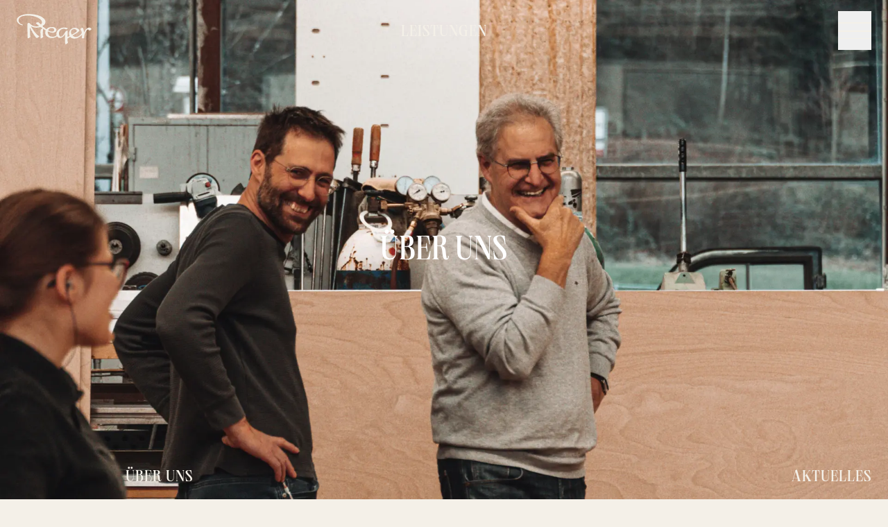

--- FILE ---
content_type: text/html; charset=utf-8
request_url: https://www.rieger-orgelbau.com/de/ueber-uns
body_size: 36775
content:
<!DOCTYPE html><html class="__variable_614a24 __variable_d04349 h-full" lang="de"><head><meta charSet="utf-8"/><meta name="viewport" content="width=device-width, initial-scale=1"/><link rel="preload" href="/_next/static/media/0a09a0935dff4668-s.p.woff2" as="font" crossorigin="" type="font/woff2"/><link rel="preload" href="/_next/static/media/bd2108e21b27b232-s.p.woff2" as="font" crossorigin="" type="font/woff2"/><link rel="preload" as="image" imageSrcSet="/_next/image?url=https%3A%2F%2Fcms.rieger-orgelbau.com%2Fmedia%2Fpages%2Fueber-uns%2F3ba49ba80e-1681972026%2Fdsc01143-web-02-750x1334-crop-24-52.jpg&amp;w=640&amp;q=75 640w, /_next/image?url=https%3A%2F%2Fcms.rieger-orgelbau.com%2Fmedia%2Fpages%2Fueber-uns%2F3ba49ba80e-1681972026%2Fdsc01143-web-02-750x1334-crop-24-52.jpg&amp;w=750&amp;q=75 750w, /_next/image?url=https%3A%2F%2Fcms.rieger-orgelbau.com%2Fmedia%2Fpages%2Fueber-uns%2F3ba49ba80e-1681972026%2Fdsc01143-web-02-750x1334-crop-24-52.jpg&amp;w=828&amp;q=75 828w, /_next/image?url=https%3A%2F%2Fcms.rieger-orgelbau.com%2Fmedia%2Fpages%2Fueber-uns%2F3ba49ba80e-1681972026%2Fdsc01143-web-02-750x1334-crop-24-52.jpg&amp;w=1080&amp;q=75 1080w, /_next/image?url=https%3A%2F%2Fcms.rieger-orgelbau.com%2Fmedia%2Fpages%2Fueber-uns%2F3ba49ba80e-1681972026%2Fdsc01143-web-02-750x1334-crop-24-52.jpg&amp;w=1200&amp;q=75 1200w, /_next/image?url=https%3A%2F%2Fcms.rieger-orgelbau.com%2Fmedia%2Fpages%2Fueber-uns%2F3ba49ba80e-1681972026%2Fdsc01143-web-02-750x1334-crop-24-52.jpg&amp;w=1920&amp;q=75 1920w, /_next/image?url=https%3A%2F%2Fcms.rieger-orgelbau.com%2Fmedia%2Fpages%2Fueber-uns%2F3ba49ba80e-1681972026%2Fdsc01143-web-02-750x1334-crop-24-52.jpg&amp;w=2048&amp;q=75 2048w, /_next/image?url=https%3A%2F%2Fcms.rieger-orgelbau.com%2Fmedia%2Fpages%2Fueber-uns%2F3ba49ba80e-1681972026%2Fdsc01143-web-02-750x1334-crop-24-52.jpg&amp;w=3840&amp;q=75 3840w" imageSizes="(max-width: 842px) 100vw, 100vw"/><link rel="preload" as="image" imageSrcSet="/_next/image?url=https%3A%2F%2Fcms.rieger-orgelbau.com%2Fmedia%2Fpages%2Fueber-uns%2F3ba49ba80e-1681972026%2Fdsc01143-web-02-4800x2700-crop-24-52.jpg&amp;w=640&amp;q=75 640w, /_next/image?url=https%3A%2F%2Fcms.rieger-orgelbau.com%2Fmedia%2Fpages%2Fueber-uns%2F3ba49ba80e-1681972026%2Fdsc01143-web-02-4800x2700-crop-24-52.jpg&amp;w=750&amp;q=75 750w, /_next/image?url=https%3A%2F%2Fcms.rieger-orgelbau.com%2Fmedia%2Fpages%2Fueber-uns%2F3ba49ba80e-1681972026%2Fdsc01143-web-02-4800x2700-crop-24-52.jpg&amp;w=828&amp;q=75 828w, /_next/image?url=https%3A%2F%2Fcms.rieger-orgelbau.com%2Fmedia%2Fpages%2Fueber-uns%2F3ba49ba80e-1681972026%2Fdsc01143-web-02-4800x2700-crop-24-52.jpg&amp;w=1080&amp;q=75 1080w, /_next/image?url=https%3A%2F%2Fcms.rieger-orgelbau.com%2Fmedia%2Fpages%2Fueber-uns%2F3ba49ba80e-1681972026%2Fdsc01143-web-02-4800x2700-crop-24-52.jpg&amp;w=1200&amp;q=75 1200w, /_next/image?url=https%3A%2F%2Fcms.rieger-orgelbau.com%2Fmedia%2Fpages%2Fueber-uns%2F3ba49ba80e-1681972026%2Fdsc01143-web-02-4800x2700-crop-24-52.jpg&amp;w=1920&amp;q=75 1920w, /_next/image?url=https%3A%2F%2Fcms.rieger-orgelbau.com%2Fmedia%2Fpages%2Fueber-uns%2F3ba49ba80e-1681972026%2Fdsc01143-web-02-4800x2700-crop-24-52.jpg&amp;w=2048&amp;q=75 2048w, /_next/image?url=https%3A%2F%2Fcms.rieger-orgelbau.com%2Fmedia%2Fpages%2Fueber-uns%2F3ba49ba80e-1681972026%2Fdsc01143-web-02-4800x2700-crop-24-52.jpg&amp;w=3840&amp;q=75 3840w" imageSizes="(max-width: 842px) 100vw, 100vw"/><link rel="preload" as="image" href="/_next/static/media/logo-beige.50793581.svg"/><link rel="stylesheet" href="/_next/static/css/f6c292b030c8fa07.css" data-precedence="next"/><link rel="stylesheet" href="/_next/static/css/cdf007f1aa4b1adc.css" data-precedence="next"/><link rel="preload" as="script" fetchPriority="low" href="/_next/static/chunks/webpack-1321435fbe039128.js"/><script src="/_next/static/chunks/4bd1b696-11760c0841f1e217.js" async=""></script><script src="/_next/static/chunks/684-769a5231d639b06f.js" async=""></script><script src="/_next/static/chunks/main-app-86201a5c7b6d811b.js" async=""></script><script src="/_next/static/chunks/app/%5Blocale%5D/layout-7917ffacbc9f6392.js" async=""></script><script src="/_next/static/chunks/108-5d304a45a2f8b12b.js" async=""></script><script src="/_next/static/chunks/app/%5Blocale%5D/%5B%5B...slug%5D%5D/page-f4d0700c7dc5ca39.js" async=""></script><link rel="preload" href="/p/js/script.js" as="script"/><meta name="next-size-adjust" content=""/><link href="/apple-touch-icon.png" rel="apple-touch-icon" sizes="180x180"/><link href="/favicon-32x32.png" rel="icon" sizes="32x32" type="image/png"/><link href="/favicon-16x16.png" rel="icon" sizes="16x16" type="image/png"/><link href="/site.webmanifest" rel="manifest"/><link color="#5bbad5" href="/safari-pinned-tab.svg" rel="mask-icon"/><meta content="#da532c" name="msapplication-TileColor"/><meta content="#ffffff" name="theme-color"/><title>Über uns - Rieger Orgelbau</title><meta name="description" content="Rieger Orgelbau. Unser Name steht seit 1845 für höchste Qualität im Instrumentenbau. Heute zählen wir zu den größten Orgelbaufirmen weltweit. In unserer Werkstatt in Schwarzach, in Vorarlberg, bauen wir neue Orgeln für Kirchen, Kathedralen, Konzertsäle oder Hochschulen, sowie Kleinorgeln. Darüber hinaus restaurieren wir historische Instrumente."/><meta property="og:title" content="Über uns"/><meta property="og:description" content="Rieger Orgelbau. Unser Name steht seit 1845 für höchste Qualität im Instrumentenbau. Heute zählen wir zu den größten Orgelbaufirmen weltweit. In unserer Werkstatt in Schwarzach, in Vorarlberg, bauen wir neue Orgeln für Kirchen, Kathedralen, Konzertsäle oder Hochschulen, sowie Kleinorgeln. Darüber hinaus restaurieren wir historische Instrumente."/><meta property="og:url" content="https://www.rieger-orgelbau.com/de/ueber-uns"/><meta property="og:locale" content="de_DE"/><meta property="og:image" content="https://cms.rieger-orgelbau.com/media/pages/ueber-uns/3ba49ba80e-1681972026/dsc01143-web-02-1200x630-crop-1-q80.jpg"/><meta property="og:image:width" content="1200"/><meta property="og:image:height" content="630"/><meta property="og:locale:alternate" content="en_US"/><meta name="twitter:card" content="summary"/><meta name="twitter:title" content="Über uns"/><meta name="twitter:description" content="Rieger Orgelbau. Unser Name steht seit 1845 für höchste Qualität im Instrumentenbau. Heute zählen wir zu den größten Orgelbaufirmen weltweit. In unserer Werkstatt in Schwarzach, in Vorarlberg, bauen wir neue Orgeln für Kirchen, Kathedralen, Konzertsäle oder Hochschulen, sowie Kleinorgeln. Darüber hinaus restaurieren wir historische Instrumente."/><meta name="twitter:image" content="https://cms.rieger-orgelbau.com/media/pages/ueber-uns/3ba49ba80e-1681972026/dsc01143-web-02-1200x630-crop-1-q80.jpg"/><meta name="twitter:image:width" content="1200"/><meta name="twitter:image:height" content="630"/><script>document.querySelectorAll('body link[rel="icon"], body link[rel="apple-touch-icon"]').forEach(el => document.head.appendChild(el))</script><script src="/_next/static/chunks/polyfills-42372ed130431b0a.js" noModule=""></script></head><body class="h-full bg-beige antialiased"><header class="relative flex flex-col px-6 pb-3 pt-3 h-full text-white"><img alt="Über uns" decoding="async" data-nimg="fill" class="bg-black md:hidden pointer-events-none absolute inset-0 object-cover" style="position:absolute;height:100%;width:100%;left:0;top:0;right:0;bottom:0;color:transparent;background-size:cover;background-position:50% 50%;background-repeat:no-repeat;background-image:url(&quot;data:image/svg+xml;charset=utf-8,%3Csvg xmlns=&#x27;http://www.w3.org/2000/svg&#x27; %3E%3Cfilter id=&#x27;b&#x27; color-interpolation-filters=&#x27;sRGB&#x27;%3E%3CfeGaussianBlur stdDeviation=&#x27;20&#x27;/%3E%3CfeColorMatrix values=&#x27;1 0 0 0 0 0 1 0 0 0 0 0 1 0 0 0 0 0 100 -1&#x27; result=&#x27;s&#x27;/%3E%3CfeFlood x=&#x27;0&#x27; y=&#x27;0&#x27; width=&#x27;100%25&#x27; height=&#x27;100%25&#x27;/%3E%3CfeComposite operator=&#x27;out&#x27; in=&#x27;s&#x27;/%3E%3CfeComposite in2=&#x27;SourceGraphic&#x27;/%3E%3CfeGaussianBlur stdDeviation=&#x27;20&#x27;/%3E%3C/filter%3E%3Cimage width=&#x27;100%25&#x27; height=&#x27;100%25&#x27; x=&#x27;0&#x27; y=&#x27;0&#x27; preserveAspectRatio=&#x27;none&#x27; style=&#x27;filter: url(%23b);&#x27; href=&#x27;[data-uri]&#x27;/%3E%3C/svg%3E&quot;)" sizes="(max-width: 842px) 100vw, 100vw" srcSet="/_next/image?url=https%3A%2F%2Fcms.rieger-orgelbau.com%2Fmedia%2Fpages%2Fueber-uns%2F3ba49ba80e-1681972026%2Fdsc01143-web-02-750x1334-crop-24-52.jpg&amp;w=640&amp;q=75 640w, /_next/image?url=https%3A%2F%2Fcms.rieger-orgelbau.com%2Fmedia%2Fpages%2Fueber-uns%2F3ba49ba80e-1681972026%2Fdsc01143-web-02-750x1334-crop-24-52.jpg&amp;w=750&amp;q=75 750w, /_next/image?url=https%3A%2F%2Fcms.rieger-orgelbau.com%2Fmedia%2Fpages%2Fueber-uns%2F3ba49ba80e-1681972026%2Fdsc01143-web-02-750x1334-crop-24-52.jpg&amp;w=828&amp;q=75 828w, /_next/image?url=https%3A%2F%2Fcms.rieger-orgelbau.com%2Fmedia%2Fpages%2Fueber-uns%2F3ba49ba80e-1681972026%2Fdsc01143-web-02-750x1334-crop-24-52.jpg&amp;w=1080&amp;q=75 1080w, /_next/image?url=https%3A%2F%2Fcms.rieger-orgelbau.com%2Fmedia%2Fpages%2Fueber-uns%2F3ba49ba80e-1681972026%2Fdsc01143-web-02-750x1334-crop-24-52.jpg&amp;w=1200&amp;q=75 1200w, /_next/image?url=https%3A%2F%2Fcms.rieger-orgelbau.com%2Fmedia%2Fpages%2Fueber-uns%2F3ba49ba80e-1681972026%2Fdsc01143-web-02-750x1334-crop-24-52.jpg&amp;w=1920&amp;q=75 1920w, /_next/image?url=https%3A%2F%2Fcms.rieger-orgelbau.com%2Fmedia%2Fpages%2Fueber-uns%2F3ba49ba80e-1681972026%2Fdsc01143-web-02-750x1334-crop-24-52.jpg&amp;w=2048&amp;q=75 2048w, /_next/image?url=https%3A%2F%2Fcms.rieger-orgelbau.com%2Fmedia%2Fpages%2Fueber-uns%2F3ba49ba80e-1681972026%2Fdsc01143-web-02-750x1334-crop-24-52.jpg&amp;w=3840&amp;q=75 3840w" src="/_next/image?url=https%3A%2F%2Fcms.rieger-orgelbau.com%2Fmedia%2Fpages%2Fueber-uns%2F3ba49ba80e-1681972026%2Fdsc01143-web-02-750x1334-crop-24-52.jpg&amp;w=3840&amp;q=75"/><img alt="Über uns" decoding="async" data-nimg="fill" class="hidden bg-black md:block pointer-events-none absolute inset-0 object-cover" style="position:absolute;height:100%;width:100%;left:0;top:0;right:0;bottom:0;color:transparent;background-size:cover;background-position:50% 50%;background-repeat:no-repeat;background-image:url(&quot;data:image/svg+xml;charset=utf-8,%3Csvg xmlns=&#x27;http://www.w3.org/2000/svg&#x27; %3E%3Cfilter id=&#x27;b&#x27; color-interpolation-filters=&#x27;sRGB&#x27;%3E%3CfeGaussianBlur stdDeviation=&#x27;20&#x27;/%3E%3CfeColorMatrix values=&#x27;1 0 0 0 0 0 1 0 0 0 0 0 1 0 0 0 0 0 100 -1&#x27; result=&#x27;s&#x27;/%3E%3CfeFlood x=&#x27;0&#x27; y=&#x27;0&#x27; width=&#x27;100%25&#x27; height=&#x27;100%25&#x27;/%3E%3CfeComposite operator=&#x27;out&#x27; in=&#x27;s&#x27;/%3E%3CfeComposite in2=&#x27;SourceGraphic&#x27;/%3E%3CfeGaussianBlur stdDeviation=&#x27;20&#x27;/%3E%3C/filter%3E%3Cimage width=&#x27;100%25&#x27; height=&#x27;100%25&#x27; x=&#x27;0&#x27; y=&#x27;0&#x27; preserveAspectRatio=&#x27;none&#x27; style=&#x27;filter: url(%23b);&#x27; href=&#x27;[data-uri]&#x27;/%3E%3C/svg%3E&quot;)" sizes="(max-width: 842px) 100vw, 100vw" srcSet="/_next/image?url=https%3A%2F%2Fcms.rieger-orgelbau.com%2Fmedia%2Fpages%2Fueber-uns%2F3ba49ba80e-1681972026%2Fdsc01143-web-02-4800x2700-crop-24-52.jpg&amp;w=640&amp;q=75 640w, /_next/image?url=https%3A%2F%2Fcms.rieger-orgelbau.com%2Fmedia%2Fpages%2Fueber-uns%2F3ba49ba80e-1681972026%2Fdsc01143-web-02-4800x2700-crop-24-52.jpg&amp;w=750&amp;q=75 750w, /_next/image?url=https%3A%2F%2Fcms.rieger-orgelbau.com%2Fmedia%2Fpages%2Fueber-uns%2F3ba49ba80e-1681972026%2Fdsc01143-web-02-4800x2700-crop-24-52.jpg&amp;w=828&amp;q=75 828w, /_next/image?url=https%3A%2F%2Fcms.rieger-orgelbau.com%2Fmedia%2Fpages%2Fueber-uns%2F3ba49ba80e-1681972026%2Fdsc01143-web-02-4800x2700-crop-24-52.jpg&amp;w=1080&amp;q=75 1080w, /_next/image?url=https%3A%2F%2Fcms.rieger-orgelbau.com%2Fmedia%2Fpages%2Fueber-uns%2F3ba49ba80e-1681972026%2Fdsc01143-web-02-4800x2700-crop-24-52.jpg&amp;w=1200&amp;q=75 1200w, /_next/image?url=https%3A%2F%2Fcms.rieger-orgelbau.com%2Fmedia%2Fpages%2Fueber-uns%2F3ba49ba80e-1681972026%2Fdsc01143-web-02-4800x2700-crop-24-52.jpg&amp;w=1920&amp;q=75 1920w, /_next/image?url=https%3A%2F%2Fcms.rieger-orgelbau.com%2Fmedia%2Fpages%2Fueber-uns%2F3ba49ba80e-1681972026%2Fdsc01143-web-02-4800x2700-crop-24-52.jpg&amp;w=2048&amp;q=75 2048w, /_next/image?url=https%3A%2F%2Fcms.rieger-orgelbau.com%2Fmedia%2Fpages%2Fueber-uns%2F3ba49ba80e-1681972026%2Fdsc01143-web-02-4800x2700-crop-24-52.jpg&amp;w=3840&amp;q=75 3840w" src="/_next/image?url=https%3A%2F%2Fcms.rieger-orgelbau.com%2Fmedia%2Fpages%2Fueber-uns%2F3ba49ba80e-1681972026%2Fdsc01143-web-02-4800x2700-crop-24-52.jpg&amp;w=3840&amp;q=75"/><div class="absolute inset-0 bg-black" style="opacity:0.15"></div><div class="absolute inset-0 text-beige"><div class="container relative h-full"><div class="left-1/2 md:left-1/3 absolute top-0 h-full"><span class="left-0 top-0 h-[calc(50%-5rem)] md:h-[calc(50%-9rem)] absolute w-px border-l border-current"></span><span class="bottom-0 left-0 h-[calc(50%-5rem)] md:h-[calc(50%-9rem)] absolute w-px border-l border-current"></span></div><div class="hidden md:left-2/3 md:block absolute top-0 h-full"><span class="left-0 top-0 h-[calc(50%-5rem)] md:h-[calc(50%-9rem)] absolute w-px border-l border-current"></span><span class="bottom-0 left-0 h-[calc(50%-5rem)] md:h-[calc(50%-9rem)] absolute w-px border-l border-current"></span></div><span class="bottom-[2rem] left-1/2 top-[calc(50%+30rem)] hidden lg:block absolute w-px border-l border-current"></span><span class="bottom-[20%] left-[16%] top-[20%] hidden lg:block xl:left-0 absolute w-px border-l border-current"></span><span class="bottom-[20%] right-[16%] top-[20%] hidden lg:block xl:right-0 absolute w-px border-l border-current"></span></div></div><div class="Header_content__tRsAz container relative grid grow Header_default__fqjHr Header_hasHeroImage__T_xmR"><a class="mt-2" href="/de/"><img alt="Rieger Orgelbau" width="108" height="44" decoding="async" data-nimg="1" style="color:transparent" src="/_next/static/media/logo-beige.50793581.svg"/></a><div class="Header_title__cchLN text-center"><div class="mx-auto max-w-[900px] xl:max-w-[1300px]"><h1 class="fd-h1">Über uns</h1></div></div><a class="py-2 uppercase fd-h4 text-beige" href="/de/leistungen">Leistungen</a><a class="py-2 uppercase fd-h4 text-beige" href="/de/instrumente">Instrumente</a><a class="py-2 uppercase fd-h4 text-beige" href="/de/ueber-uns">Über uns</a><a class="py-2 uppercase fd-h4 text-beige" href="/de/aktuelles">Aktuelles</a><a class="py-2 uppercase fd-h4 text-beige" href="/de/arbeiten-bei-rieger">Arbeiten bei Rieger</a><a class="py-2 uppercase fd-h4 text-beige" href="/de/lehre-bei-rieger">Lehre bei Rieger</a></div><div class="absolute right-6 top-4 lg:right-0 lg:top-[calc(50%-5rem)]"><p class="mb-7 hidden -rotate-90 uppercase fd-body lg:block text-white">Menü</p><button class="w-12 py-4 text-beige" type="button" aria-label="Menü einblenden"><div class="relative h-6 w-12"><div class="top-0 absolute w-full origin-center border-b-[1.5px] border-current"></div><div class="top-1/2 absolute w-full origin-center border-b-[1.5px] border-current"></div><div class="bottom-0 absolute w-full origin-center border-b-[1.5px] border-current"></div></div></button></div></header><div class="relative"><div class="container pointer-events-none absolute inset-0"><span class="absolute left-0 top-0 hidden h-full border-l lg:block"></span><span class="absolute left-1/2 top-0 h-full border-l md:left-1/3"></span><span class="absolute left-2/3 top-0 hidden h-full border-l md:block"></span><span class="absolute right-0 top-0 hidden h-full border-l lg:block"></span></div><main><div class="relative"><!--$--><div class="pb-10 md:pb-[100px] pt-10 md:pt-[100px]"><div class="BlockImageText_root__QIYSF container"><div class="BlockImageText_text__FGlIG flex flex-col gap-6 bg-beige px-9 py-4 md:mx-[100px] md:px-0 lg:ml-44 lg:mr-40 lg:gap-8"><h2 class="fd-h2">Wo wir herkommen</h2><div class="fd-body body-underline RichText_root__s_5Cq"><p>Die mehr als 180-jährige Firmengeschichte von Rieger Orgelbau ist reich an Höhepunkten. Angefangen von mechanischen Orgeln mit Schleifladen bis zu modularen elektronischen Steuerungssystemen führt sie von ersten Instrumenten im Jahre 1843 zu 1.890 realisierten Instrumenten in aller Welt.</p></div></div><a class="BlockImageText_link__C7ed7 mt-8 w-full md:mt-14 md:w-1/2 md:border-l md:border-r lg:mt-16 md:w-1/2 flex items-center justify-between border-b border-t border-black px-9 py-3 transition-colors fd-caption bg-beige hover:bg-black hover:text-white md:bg-transparent" href="/de/ueber-uns/wo-wir-herkommen">Unsere Geschichte<span class="ml-8 flex items-center"><span class=""><svg fill="none" height="10" viewBox="0 0 12 10" width="12" xmlns="http://www.w3.org/2000/svg"><path d="M-1.67718e-07 5.66306L10.0892 5.66306L6.84841 8.78153L7.61274 9.5L12 5.09745L7.61274 0.725477L6.84841 1.45924L10.0892 4.56242L-2.15828e-07 4.56242L-1.67718e-07 5.66306Z" fill="currentColor"></path></svg></span></span></a><div class="BlockImageText_image__j6N_3 md:w-[calc(100%-1px)] mt-12 md:ml-[1px] md:mt-0"><img alt="Wo wir herkommen" loading="lazy" width="960" height="1440" decoding="async" data-nimg="1" class="w-1/2 md:w-full" style="color:transparent;background-size:cover;background-position:50% 50%;background-repeat:no-repeat;background-image:url(&quot;data:image/svg+xml;charset=utf-8,%3Csvg xmlns=&#x27;http://www.w3.org/2000/svg&#x27; viewBox=&#x27;0 0 960 1440&#x27;%3E%3Cfilter id=&#x27;b&#x27; color-interpolation-filters=&#x27;sRGB&#x27;%3E%3CfeGaussianBlur stdDeviation=&#x27;20&#x27;/%3E%3CfeColorMatrix values=&#x27;1 0 0 0 0 0 1 0 0 0 0 0 1 0 0 0 0 0 100 -1&#x27; result=&#x27;s&#x27;/%3E%3CfeFlood x=&#x27;0&#x27; y=&#x27;0&#x27; width=&#x27;100%25&#x27; height=&#x27;100%25&#x27;/%3E%3CfeComposite operator=&#x27;out&#x27; in=&#x27;s&#x27;/%3E%3CfeComposite in2=&#x27;SourceGraphic&#x27;/%3E%3CfeGaussianBlur stdDeviation=&#x27;20&#x27;/%3E%3C/filter%3E%3Cimage width=&#x27;100%25&#x27; height=&#x27;100%25&#x27; x=&#x27;0&#x27; y=&#x27;0&#x27; preserveAspectRatio=&#x27;none&#x27; style=&#x27;filter: url(%23b);&#x27; href=&#x27;[data-uri]&#x27;/%3E%3C/svg%3E&quot;)" sizes="(max-width: 842px) 50vw, (max-width: 1440px) 33vw, (max-width: 1600px) 480px, 480px" srcSet="/_next/image?url=https%3A%2F%2Fcms.rieger-orgelbau.com%2Fmedia%2Fpages%2Fueber-uns%2F4719e2758e-1685436283%2Fausbrennen-fussloecher-web-02-960x1440-crop-50-50.jpg&amp;w=256&amp;q=75 256w, /_next/image?url=https%3A%2F%2Fcms.rieger-orgelbau.com%2Fmedia%2Fpages%2Fueber-uns%2F4719e2758e-1685436283%2Fausbrennen-fussloecher-web-02-960x1440-crop-50-50.jpg&amp;w=384&amp;q=75 384w, /_next/image?url=https%3A%2F%2Fcms.rieger-orgelbau.com%2Fmedia%2Fpages%2Fueber-uns%2F4719e2758e-1685436283%2Fausbrennen-fussloecher-web-02-960x1440-crop-50-50.jpg&amp;w=640&amp;q=75 640w, /_next/image?url=https%3A%2F%2Fcms.rieger-orgelbau.com%2Fmedia%2Fpages%2Fueber-uns%2F4719e2758e-1685436283%2Fausbrennen-fussloecher-web-02-960x1440-crop-50-50.jpg&amp;w=750&amp;q=75 750w, /_next/image?url=https%3A%2F%2Fcms.rieger-orgelbau.com%2Fmedia%2Fpages%2Fueber-uns%2F4719e2758e-1685436283%2Fausbrennen-fussloecher-web-02-960x1440-crop-50-50.jpg&amp;w=828&amp;q=75 828w, /_next/image?url=https%3A%2F%2Fcms.rieger-orgelbau.com%2Fmedia%2Fpages%2Fueber-uns%2F4719e2758e-1685436283%2Fausbrennen-fussloecher-web-02-960x1440-crop-50-50.jpg&amp;w=1080&amp;q=75 1080w, /_next/image?url=https%3A%2F%2Fcms.rieger-orgelbau.com%2Fmedia%2Fpages%2Fueber-uns%2F4719e2758e-1685436283%2Fausbrennen-fussloecher-web-02-960x1440-crop-50-50.jpg&amp;w=1200&amp;q=75 1200w, /_next/image?url=https%3A%2F%2Fcms.rieger-orgelbau.com%2Fmedia%2Fpages%2Fueber-uns%2F4719e2758e-1685436283%2Fausbrennen-fussloecher-web-02-960x1440-crop-50-50.jpg&amp;w=1920&amp;q=75 1920w, /_next/image?url=https%3A%2F%2Fcms.rieger-orgelbau.com%2Fmedia%2Fpages%2Fueber-uns%2F4719e2758e-1685436283%2Fausbrennen-fussloecher-web-02-960x1440-crop-50-50.jpg&amp;w=2048&amp;q=75 2048w, /_next/image?url=https%3A%2F%2Fcms.rieger-orgelbau.com%2Fmedia%2Fpages%2Fueber-uns%2F4719e2758e-1685436283%2Fausbrennen-fussloecher-web-02-960x1440-crop-50-50.jpg&amp;w=3840&amp;q=75 3840w" src="/_next/image?url=https%3A%2F%2Fcms.rieger-orgelbau.com%2Fmedia%2Fpages%2Fueber-uns%2F4719e2758e-1685436283%2Fausbrennen-fussloecher-web-02-960x1440-crop-50-50.jpg&amp;w=3840&amp;q=75"/></div><div class="BlockImageText_imagesmall__a1793 mx-9 mt-12 md:mx-[100px] md:mt-16 lg:ml-44 lg:mr-[328px] lg:mt-20"><img alt="Wo wir herkommen" loading="lazy" width="960" height="640" decoding="async" data-nimg="1" class="w-full" style="color:transparent;background-size:cover;background-position:50% 50%;background-repeat:no-repeat;background-image:url(&quot;data:image/svg+xml;charset=utf-8,%3Csvg xmlns=&#x27;http://www.w3.org/2000/svg&#x27; viewBox=&#x27;0 0 960 640&#x27;%3E%3Cfilter id=&#x27;b&#x27; color-interpolation-filters=&#x27;sRGB&#x27;%3E%3CfeGaussianBlur stdDeviation=&#x27;20&#x27;/%3E%3CfeColorMatrix values=&#x27;1 0 0 0 0 0 1 0 0 0 0 0 1 0 0 0 0 0 100 -1&#x27; result=&#x27;s&#x27;/%3E%3CfeFlood x=&#x27;0&#x27; y=&#x27;0&#x27; width=&#x27;100%25&#x27; height=&#x27;100%25&#x27;/%3E%3CfeComposite operator=&#x27;out&#x27; in=&#x27;s&#x27;/%3E%3CfeComposite in2=&#x27;SourceGraphic&#x27;/%3E%3CfeGaussianBlur stdDeviation=&#x27;20&#x27;/%3E%3C/filter%3E%3Cimage width=&#x27;100%25&#x27; height=&#x27;100%25&#x27; x=&#x27;0&#x27; y=&#x27;0&#x27; preserveAspectRatio=&#x27;none&#x27; style=&#x27;filter: url(%23b);&#x27; href=&#x27;[data-uri]&#x27;/%3E%3C/svg%3E&quot;)" sizes="(max-width: 842px) 100vw, (max-width: 1440px) 60vw, (max-width: 1600px) 456px, 456px" srcSet="/_next/image?url=https%3A%2F%2Fcms.rieger-orgelbau.com%2Fmedia%2Fpages%2Fueber-uns%2F643f8a777d-1685099190%2Fklaviaturabteilung-web-960x640-crop-50-50.jpg&amp;w=384&amp;q=75 384w, /_next/image?url=https%3A%2F%2Fcms.rieger-orgelbau.com%2Fmedia%2Fpages%2Fueber-uns%2F643f8a777d-1685099190%2Fklaviaturabteilung-web-960x640-crop-50-50.jpg&amp;w=640&amp;q=75 640w, /_next/image?url=https%3A%2F%2Fcms.rieger-orgelbau.com%2Fmedia%2Fpages%2Fueber-uns%2F643f8a777d-1685099190%2Fklaviaturabteilung-web-960x640-crop-50-50.jpg&amp;w=750&amp;q=75 750w, /_next/image?url=https%3A%2F%2Fcms.rieger-orgelbau.com%2Fmedia%2Fpages%2Fueber-uns%2F643f8a777d-1685099190%2Fklaviaturabteilung-web-960x640-crop-50-50.jpg&amp;w=828&amp;q=75 828w, /_next/image?url=https%3A%2F%2Fcms.rieger-orgelbau.com%2Fmedia%2Fpages%2Fueber-uns%2F643f8a777d-1685099190%2Fklaviaturabteilung-web-960x640-crop-50-50.jpg&amp;w=1080&amp;q=75 1080w, /_next/image?url=https%3A%2F%2Fcms.rieger-orgelbau.com%2Fmedia%2Fpages%2Fueber-uns%2F643f8a777d-1685099190%2Fklaviaturabteilung-web-960x640-crop-50-50.jpg&amp;w=1200&amp;q=75 1200w, /_next/image?url=https%3A%2F%2Fcms.rieger-orgelbau.com%2Fmedia%2Fpages%2Fueber-uns%2F643f8a777d-1685099190%2Fklaviaturabteilung-web-960x640-crop-50-50.jpg&amp;w=1920&amp;q=75 1920w, /_next/image?url=https%3A%2F%2Fcms.rieger-orgelbau.com%2Fmedia%2Fpages%2Fueber-uns%2F643f8a777d-1685099190%2Fklaviaturabteilung-web-960x640-crop-50-50.jpg&amp;w=2048&amp;q=75 2048w, /_next/image?url=https%3A%2F%2Fcms.rieger-orgelbau.com%2Fmedia%2Fpages%2Fueber-uns%2F643f8a777d-1685099190%2Fklaviaturabteilung-web-960x640-crop-50-50.jpg&amp;w=3840&amp;q=75 3840w" src="/_next/image?url=https%3A%2F%2Fcms.rieger-orgelbau.com%2Fmedia%2Fpages%2Fueber-uns%2F643f8a777d-1685099190%2Fklaviaturabteilung-web-960x640-crop-50-50.jpg&amp;w=3840&amp;q=75"/></div></div></div><div class="pb-10 md:pb-[100px] pt-10 md:pt-[100px]"><div class="BlockImageText_root__QIYSF BlockImageText_orderText__Tucox container"><div class="BlockImageText_text__FGlIG flex flex-col gap-6 bg-beige px-9 py-4 md:mx-[100px] md:px-0 lg:ml-44 lg:mr-40 lg:gap-8"><h2 class="fd-h2">Wer wir sind</h2><div class="fd-body body-underline RichText_root__s_5Cq"><p>Wir sind Idealisten, Perfektionisten, Klangbesessene. Ein hochspezialisiertes und eingeschworenes Team aus Fachkräften unterschiedlichster Qualifikationen, das derzeit aus knapp 70 Personen besteht, die aus 14 Nationen kommen.</p></div></div><a class="BlockImageText_link__C7ed7 mt-8 w-full md:mt-14 md:w-1/2 md:border-l md:border-r lg:mt-16 md:w-[calc(50%+1px)] flex items-center justify-between border-b border-t border-black px-9 py-3 transition-colors fd-caption bg-beige hover:bg-black hover:text-white md:bg-transparent" href="/de/ueber-uns/wer-wir-sind">Unser Team<span class="ml-8 flex items-center"><span class=""><svg fill="none" height="10" viewBox="0 0 12 10" width="12" xmlns="http://www.w3.org/2000/svg"><path d="M-1.67718e-07 5.66306L10.0892 5.66306L6.84841 8.78153L7.61274 9.5L12 5.09745L7.61274 0.725477L6.84841 1.45924L10.0892 4.56242L-2.15828e-07 4.56242L-1.67718e-07 5.66306Z" fill="currentColor"></path></svg></span></span></a><div class="BlockImageText_image__j6N_3 md:w-[calc(100%-2px)] mt-12 md:ml-[1px] md:mt-0"><img alt="Wer wir sind" loading="lazy" width="960" height="1440" decoding="async" data-nimg="1" class="w-1/2 md:w-full" style="color:transparent;background-size:cover;background-position:50% 50%;background-repeat:no-repeat;background-image:url(&quot;data:image/svg+xml;charset=utf-8,%3Csvg xmlns=&#x27;http://www.w3.org/2000/svg&#x27; viewBox=&#x27;0 0 960 1440&#x27;%3E%3Cfilter id=&#x27;b&#x27; color-interpolation-filters=&#x27;sRGB&#x27;%3E%3CfeGaussianBlur stdDeviation=&#x27;20&#x27;/%3E%3CfeColorMatrix values=&#x27;1 0 0 0 0 0 1 0 0 0 0 0 1 0 0 0 0 0 100 -1&#x27; result=&#x27;s&#x27;/%3E%3CfeFlood x=&#x27;0&#x27; y=&#x27;0&#x27; width=&#x27;100%25&#x27; height=&#x27;100%25&#x27;/%3E%3CfeComposite operator=&#x27;out&#x27; in=&#x27;s&#x27;/%3E%3CfeComposite in2=&#x27;SourceGraphic&#x27;/%3E%3CfeGaussianBlur stdDeviation=&#x27;20&#x27;/%3E%3C/filter%3E%3Cimage width=&#x27;100%25&#x27; height=&#x27;100%25&#x27; x=&#x27;0&#x27; y=&#x27;0&#x27; preserveAspectRatio=&#x27;none&#x27; style=&#x27;filter: url(%23b);&#x27; href=&#x27;[data-uri]&#x27;/%3E%3C/svg%3E&quot;)" sizes="(max-width: 842px) 50vw, (max-width: 1440px) 33vw, (max-width: 1600px) 480px, 480px" srcSet="/_next/image?url=https%3A%2F%2Fcms.rieger-orgelbau.com%2Fmedia%2Fpages%2Fueber-uns%2F8d0071735e-1685439865%2Fdsc01530-web-960x1440-crop-50-50.jpg&amp;w=256&amp;q=75 256w, /_next/image?url=https%3A%2F%2Fcms.rieger-orgelbau.com%2Fmedia%2Fpages%2Fueber-uns%2F8d0071735e-1685439865%2Fdsc01530-web-960x1440-crop-50-50.jpg&amp;w=384&amp;q=75 384w, /_next/image?url=https%3A%2F%2Fcms.rieger-orgelbau.com%2Fmedia%2Fpages%2Fueber-uns%2F8d0071735e-1685439865%2Fdsc01530-web-960x1440-crop-50-50.jpg&amp;w=640&amp;q=75 640w, /_next/image?url=https%3A%2F%2Fcms.rieger-orgelbau.com%2Fmedia%2Fpages%2Fueber-uns%2F8d0071735e-1685439865%2Fdsc01530-web-960x1440-crop-50-50.jpg&amp;w=750&amp;q=75 750w, /_next/image?url=https%3A%2F%2Fcms.rieger-orgelbau.com%2Fmedia%2Fpages%2Fueber-uns%2F8d0071735e-1685439865%2Fdsc01530-web-960x1440-crop-50-50.jpg&amp;w=828&amp;q=75 828w, /_next/image?url=https%3A%2F%2Fcms.rieger-orgelbau.com%2Fmedia%2Fpages%2Fueber-uns%2F8d0071735e-1685439865%2Fdsc01530-web-960x1440-crop-50-50.jpg&amp;w=1080&amp;q=75 1080w, /_next/image?url=https%3A%2F%2Fcms.rieger-orgelbau.com%2Fmedia%2Fpages%2Fueber-uns%2F8d0071735e-1685439865%2Fdsc01530-web-960x1440-crop-50-50.jpg&amp;w=1200&amp;q=75 1200w, /_next/image?url=https%3A%2F%2Fcms.rieger-orgelbau.com%2Fmedia%2Fpages%2Fueber-uns%2F8d0071735e-1685439865%2Fdsc01530-web-960x1440-crop-50-50.jpg&amp;w=1920&amp;q=75 1920w, /_next/image?url=https%3A%2F%2Fcms.rieger-orgelbau.com%2Fmedia%2Fpages%2Fueber-uns%2F8d0071735e-1685439865%2Fdsc01530-web-960x1440-crop-50-50.jpg&amp;w=2048&amp;q=75 2048w, /_next/image?url=https%3A%2F%2Fcms.rieger-orgelbau.com%2Fmedia%2Fpages%2Fueber-uns%2F8d0071735e-1685439865%2Fdsc01530-web-960x1440-crop-50-50.jpg&amp;w=3840&amp;q=75 3840w" src="/_next/image?url=https%3A%2F%2Fcms.rieger-orgelbau.com%2Fmedia%2Fpages%2Fueber-uns%2F8d0071735e-1685439865%2Fdsc01530-web-960x1440-crop-50-50.jpg&amp;w=3840&amp;q=75"/></div></div></div><div class="pb-10 md:pb-[100px] pt-10 md:pt-[100px]"><div class="BlockImageText_root__QIYSF container"><div class="BlockImageText_text__FGlIG flex flex-col gap-6 bg-beige px-9 py-4 md:mx-[100px] md:px-0 lg:ml-44 lg:mr-40 lg:gap-8"><h2 class="fd-h2">Wie wir denken</h2><div class="fd-body body-underline RichText_root__s_5Cq"><p>Wir schätzen die Erkenntnisse aus der Vergangenheit und sind stets auf der Suche nach Weiterentwicklungen. Nach neuen Klängen, technischen Innovationen und musikalischen Neuerungen. Unsere Lust an der Kreativität hört und sieht man einer Rieger Orgel an.</p></div></div><a class="BlockImageText_link__C7ed7 mt-8 w-full md:mt-14 md:w-1/2 md:border-l md:border-r lg:mt-16 md:w-1/2 flex items-center justify-between border-b border-t border-black px-9 py-3 transition-colors fd-caption bg-beige hover:bg-black hover:text-white md:bg-transparent" href="/de/ueber-uns/wie-wir-denken">Unsere Philosophie<span class="ml-8 flex items-center"><span class=""><svg fill="none" height="10" viewBox="0 0 12 10" width="12" xmlns="http://www.w3.org/2000/svg"><path d="M-1.67718e-07 5.66306L10.0892 5.66306L6.84841 8.78153L7.61274 9.5L12 5.09745L7.61274 0.725477L6.84841 1.45924L10.0892 4.56242L-2.15828e-07 4.56242L-1.67718e-07 5.66306Z" fill="currentColor"></path></svg></span></span></a><div class="BlockImageText_image__j6N_3 md:w-[calc(100%-1px)] mt-12 md:ml-[1px] md:mt-0"><img alt="Wie wir denken" loading="lazy" width="960" height="1440" decoding="async" data-nimg="1" class="w-1/2 md:w-full" style="color:transparent;background-size:cover;background-position:50% 50%;background-repeat:no-repeat;background-image:url(&quot;data:image/svg+xml;charset=utf-8,%3Csvg xmlns=&#x27;http://www.w3.org/2000/svg&#x27; viewBox=&#x27;0 0 960 1440&#x27;%3E%3Cfilter id=&#x27;b&#x27; color-interpolation-filters=&#x27;sRGB&#x27;%3E%3CfeGaussianBlur stdDeviation=&#x27;20&#x27;/%3E%3CfeColorMatrix values=&#x27;1 0 0 0 0 0 1 0 0 0 0 0 1 0 0 0 0 0 100 -1&#x27; result=&#x27;s&#x27;/%3E%3CfeFlood x=&#x27;0&#x27; y=&#x27;0&#x27; width=&#x27;100%25&#x27; height=&#x27;100%25&#x27;/%3E%3CfeComposite operator=&#x27;out&#x27; in=&#x27;s&#x27;/%3E%3CfeComposite in2=&#x27;SourceGraphic&#x27;/%3E%3CfeGaussianBlur stdDeviation=&#x27;20&#x27;/%3E%3C/filter%3E%3Cimage width=&#x27;100%25&#x27; height=&#x27;100%25&#x27; x=&#x27;0&#x27; y=&#x27;0&#x27; preserveAspectRatio=&#x27;none&#x27; style=&#x27;filter: url(%23b);&#x27; href=&#x27;[data-uri]&#x27;/%3E%3C/svg%3E&quot;)" sizes="(max-width: 842px) 50vw, (max-width: 1440px) 33vw, (max-width: 1600px) 480px, 480px" srcSet="/_next/image?url=https%3A%2F%2Fcms.rieger-orgelbau.com%2Fmedia%2Fpages%2Fueber-uns%2F3d1998f6bc-1685099603%2Fdsc00970-web-960x1440.jpg&amp;w=256&amp;q=75 256w, /_next/image?url=https%3A%2F%2Fcms.rieger-orgelbau.com%2Fmedia%2Fpages%2Fueber-uns%2F3d1998f6bc-1685099603%2Fdsc00970-web-960x1440.jpg&amp;w=384&amp;q=75 384w, /_next/image?url=https%3A%2F%2Fcms.rieger-orgelbau.com%2Fmedia%2Fpages%2Fueber-uns%2F3d1998f6bc-1685099603%2Fdsc00970-web-960x1440.jpg&amp;w=640&amp;q=75 640w, /_next/image?url=https%3A%2F%2Fcms.rieger-orgelbau.com%2Fmedia%2Fpages%2Fueber-uns%2F3d1998f6bc-1685099603%2Fdsc00970-web-960x1440.jpg&amp;w=750&amp;q=75 750w, /_next/image?url=https%3A%2F%2Fcms.rieger-orgelbau.com%2Fmedia%2Fpages%2Fueber-uns%2F3d1998f6bc-1685099603%2Fdsc00970-web-960x1440.jpg&amp;w=828&amp;q=75 828w, /_next/image?url=https%3A%2F%2Fcms.rieger-orgelbau.com%2Fmedia%2Fpages%2Fueber-uns%2F3d1998f6bc-1685099603%2Fdsc00970-web-960x1440.jpg&amp;w=1080&amp;q=75 1080w, /_next/image?url=https%3A%2F%2Fcms.rieger-orgelbau.com%2Fmedia%2Fpages%2Fueber-uns%2F3d1998f6bc-1685099603%2Fdsc00970-web-960x1440.jpg&amp;w=1200&amp;q=75 1200w, /_next/image?url=https%3A%2F%2Fcms.rieger-orgelbau.com%2Fmedia%2Fpages%2Fueber-uns%2F3d1998f6bc-1685099603%2Fdsc00970-web-960x1440.jpg&amp;w=1920&amp;q=75 1920w, /_next/image?url=https%3A%2F%2Fcms.rieger-orgelbau.com%2Fmedia%2Fpages%2Fueber-uns%2F3d1998f6bc-1685099603%2Fdsc00970-web-960x1440.jpg&amp;w=2048&amp;q=75 2048w, /_next/image?url=https%3A%2F%2Fcms.rieger-orgelbau.com%2Fmedia%2Fpages%2Fueber-uns%2F3d1998f6bc-1685099603%2Fdsc00970-web-960x1440.jpg&amp;w=3840&amp;q=75 3840w" src="/_next/image?url=https%3A%2F%2Fcms.rieger-orgelbau.com%2Fmedia%2Fpages%2Fueber-uns%2F3d1998f6bc-1685099603%2Fdsc00970-web-960x1440.jpg&amp;w=3840&amp;q=75"/></div></div></div><div class="pb-10 md:pb-[100px] pt-10 md:pt-[100px]"><div class="BlockImageText_root__QIYSF BlockImageText_orderText__Tucox container"><div class="BlockImageText_text__FGlIG flex flex-col gap-6 bg-beige px-9 py-4 md:mx-[100px] md:px-0 lg:ml-44 lg:mr-40 lg:gap-8"><h2 class="fd-h2">Wo wir hinwollen </h2><div class="fd-body body-underline RichText_root__s_5Cq"><p>Wir bekennen uns mit großer Leidenschaft zum modernen Orgelbau, denn die künstlerische Zukunft von Orgelbau und Orgelmusik gestalten wir gerne mit. Durch maximale Perfektion, die auf handwerklichem Können, auf Innovationsgeist und klanglicher Faszination basiert.</p></div></div><a class="BlockImageText_link__C7ed7 mt-8 w-full md:mt-14 md:w-1/2 md:border-l md:border-r lg:mt-16 md:w-[calc(50%+1px)] flex items-center justify-between border-b border-t border-black px-9 py-3 transition-colors fd-caption bg-beige hover:bg-black hover:text-white md:bg-transparent" href="/de/ueber-uns/wo-wir-hinwollen">Unser Ausblick<span class="ml-8 flex items-center"><span class=""><svg fill="none" height="10" viewBox="0 0 12 10" width="12" xmlns="http://www.w3.org/2000/svg"><path d="M-1.67718e-07 5.66306L10.0892 5.66306L6.84841 8.78153L7.61274 9.5L12 5.09745L7.61274 0.725477L6.84841 1.45924L10.0892 4.56242L-2.15828e-07 4.56242L-1.67718e-07 5.66306Z" fill="currentColor"></path></svg></span></span></a><div class="BlockImageText_image__j6N_3 md:w-[calc(100%-2px)] mt-12 md:ml-[1px] md:mt-0"><img alt="Wo wir hinwollen " loading="lazy" width="960" height="1440" decoding="async" data-nimg="1" class="w-1/2 md:w-full" style="color:transparent;background-size:cover;background-position:50% 50%;background-repeat:no-repeat;background-image:url(&quot;data:image/svg+xml;charset=utf-8,%3Csvg xmlns=&#x27;http://www.w3.org/2000/svg&#x27; viewBox=&#x27;0 0 960 1440&#x27;%3E%3Cfilter id=&#x27;b&#x27; color-interpolation-filters=&#x27;sRGB&#x27;%3E%3CfeGaussianBlur stdDeviation=&#x27;20&#x27;/%3E%3CfeColorMatrix values=&#x27;1 0 0 0 0 0 1 0 0 0 0 0 1 0 0 0 0 0 100 -1&#x27; result=&#x27;s&#x27;/%3E%3CfeFlood x=&#x27;0&#x27; y=&#x27;0&#x27; width=&#x27;100%25&#x27; height=&#x27;100%25&#x27;/%3E%3CfeComposite operator=&#x27;out&#x27; in=&#x27;s&#x27;/%3E%3CfeComposite in2=&#x27;SourceGraphic&#x27;/%3E%3CfeGaussianBlur stdDeviation=&#x27;20&#x27;/%3E%3C/filter%3E%3Cimage width=&#x27;100%25&#x27; height=&#x27;100%25&#x27; x=&#x27;0&#x27; y=&#x27;0&#x27; preserveAspectRatio=&#x27;none&#x27; style=&#x27;filter: url(%23b);&#x27; href=&#x27;[data-uri]&#x27;/%3E%3C/svg%3E&quot;)" sizes="(max-width: 842px) 50vw, (max-width: 1440px) 33vw, (max-width: 1600px) 480px, 480px" srcSet="/_next/image?url=https%3A%2F%2Fcms.rieger-orgelbau.com%2Fmedia%2Fpages%2Fueber-uns%2F2075f71071-1685099653%2Fdsc01738-web-960x1440-crop-50-50.jpg&amp;w=256&amp;q=75 256w, /_next/image?url=https%3A%2F%2Fcms.rieger-orgelbau.com%2Fmedia%2Fpages%2Fueber-uns%2F2075f71071-1685099653%2Fdsc01738-web-960x1440-crop-50-50.jpg&amp;w=384&amp;q=75 384w, /_next/image?url=https%3A%2F%2Fcms.rieger-orgelbau.com%2Fmedia%2Fpages%2Fueber-uns%2F2075f71071-1685099653%2Fdsc01738-web-960x1440-crop-50-50.jpg&amp;w=640&amp;q=75 640w, /_next/image?url=https%3A%2F%2Fcms.rieger-orgelbau.com%2Fmedia%2Fpages%2Fueber-uns%2F2075f71071-1685099653%2Fdsc01738-web-960x1440-crop-50-50.jpg&amp;w=750&amp;q=75 750w, /_next/image?url=https%3A%2F%2Fcms.rieger-orgelbau.com%2Fmedia%2Fpages%2Fueber-uns%2F2075f71071-1685099653%2Fdsc01738-web-960x1440-crop-50-50.jpg&amp;w=828&amp;q=75 828w, /_next/image?url=https%3A%2F%2Fcms.rieger-orgelbau.com%2Fmedia%2Fpages%2Fueber-uns%2F2075f71071-1685099653%2Fdsc01738-web-960x1440-crop-50-50.jpg&amp;w=1080&amp;q=75 1080w, /_next/image?url=https%3A%2F%2Fcms.rieger-orgelbau.com%2Fmedia%2Fpages%2Fueber-uns%2F2075f71071-1685099653%2Fdsc01738-web-960x1440-crop-50-50.jpg&amp;w=1200&amp;q=75 1200w, /_next/image?url=https%3A%2F%2Fcms.rieger-orgelbau.com%2Fmedia%2Fpages%2Fueber-uns%2F2075f71071-1685099653%2Fdsc01738-web-960x1440-crop-50-50.jpg&amp;w=1920&amp;q=75 1920w, /_next/image?url=https%3A%2F%2Fcms.rieger-orgelbau.com%2Fmedia%2Fpages%2Fueber-uns%2F2075f71071-1685099653%2Fdsc01738-web-960x1440-crop-50-50.jpg&amp;w=2048&amp;q=75 2048w, /_next/image?url=https%3A%2F%2Fcms.rieger-orgelbau.com%2Fmedia%2Fpages%2Fueber-uns%2F2075f71071-1685099653%2Fdsc01738-web-960x1440-crop-50-50.jpg&amp;w=3840&amp;q=75 3840w" src="/_next/image?url=https%3A%2F%2Fcms.rieger-orgelbau.com%2Fmedia%2Fpages%2Fueber-uns%2F2075f71071-1685099653%2Fdsc01738-web-960x1440-crop-50-50.jpg&amp;w=3840&amp;q=75"/></div></div></div><div class="pb-10 md:pb-[100px] pt-10 md:pt-[100px]"><div class="container"><div class="grid BlockHeadlineTextSlider_textsizeLarge__020TJ BlockHeadlineTextSlider_orderTextImage__P4p__"><div class="bg-beige px-9 py-2 md:bg-transparent BlockHeadlineTextSlider_headline__3LURj"><h2><span class="inline-block bg-beige"><span class="fd-h2 block">Arbeiten bei Rieger</span></span></h2></div><div class="BlockHeadlineTextSlider_text__ZM2jg bg-beige px-9 py-2 md:bg-transparent md:py-0"><div class="fd-quote-small RichText_root__s_5Cq"><p>Entwicklungen von Rieger setzen den Standard im Orgelbau weltweit.</p></div></div><div class="BlockHeadlineTextSlider_slider__LDbbd md:mx-16 md:mt-0 md:max-w-[652px] mt-10 lg:ml-[172px] lg:mr-[136px]"><div class="overflow-hidden"><div class="flex"><div class="min-w-0 shrink-0 grow-0 basis-full"><div><img alt="Arbeiten bei Rieger" loading="lazy" width="1304" height="870" decoding="async" data-nimg="1" class="w-full" style="color:transparent;background-size:cover;background-position:50% 50%;background-repeat:no-repeat;background-image:url(&quot;data:image/svg+xml;charset=utf-8,%3Csvg xmlns=&#x27;http://www.w3.org/2000/svg&#x27; viewBox=&#x27;0 0 1304 870&#x27;%3E%3Cfilter id=&#x27;b&#x27; color-interpolation-filters=&#x27;sRGB&#x27;%3E%3CfeGaussianBlur stdDeviation=&#x27;20&#x27;/%3E%3CfeColorMatrix values=&#x27;1 0 0 0 0 0 1 0 0 0 0 0 1 0 0 0 0 0 100 -1&#x27; result=&#x27;s&#x27;/%3E%3CfeFlood x=&#x27;0&#x27; y=&#x27;0&#x27; width=&#x27;100%25&#x27; height=&#x27;100%25&#x27;/%3E%3CfeComposite operator=&#x27;out&#x27; in=&#x27;s&#x27;/%3E%3CfeComposite in2=&#x27;SourceGraphic&#x27;/%3E%3CfeGaussianBlur stdDeviation=&#x27;20&#x27;/%3E%3C/filter%3E%3Cimage width=&#x27;100%25&#x27; height=&#x27;100%25&#x27; x=&#x27;0&#x27; y=&#x27;0&#x27; preserveAspectRatio=&#x27;none&#x27; style=&#x27;filter: url(%23b);&#x27; href=&#x27;[data-uri]&#x27;/%3E%3C/svg%3E&quot;)" sizes="(max-width: 842px) 100vw, (max-width: 1440px) 60vw, (max-width: 1600px) 652px, 652px" srcSet="/_next/image?url=https%3A%2F%2Fcms.rieger-orgelbau.com%2Fmedia%2Fpages%2Fleistungen%2Fd95e9f9086-1681974038%2Fdsc01303-web-1304x870-crop-50-50.jpg&amp;w=384&amp;q=75 384w, /_next/image?url=https%3A%2F%2Fcms.rieger-orgelbau.com%2Fmedia%2Fpages%2Fleistungen%2Fd95e9f9086-1681974038%2Fdsc01303-web-1304x870-crop-50-50.jpg&amp;w=640&amp;q=75 640w, /_next/image?url=https%3A%2F%2Fcms.rieger-orgelbau.com%2Fmedia%2Fpages%2Fleistungen%2Fd95e9f9086-1681974038%2Fdsc01303-web-1304x870-crop-50-50.jpg&amp;w=750&amp;q=75 750w, /_next/image?url=https%3A%2F%2Fcms.rieger-orgelbau.com%2Fmedia%2Fpages%2Fleistungen%2Fd95e9f9086-1681974038%2Fdsc01303-web-1304x870-crop-50-50.jpg&amp;w=828&amp;q=75 828w, /_next/image?url=https%3A%2F%2Fcms.rieger-orgelbau.com%2Fmedia%2Fpages%2Fleistungen%2Fd95e9f9086-1681974038%2Fdsc01303-web-1304x870-crop-50-50.jpg&amp;w=1080&amp;q=75 1080w, /_next/image?url=https%3A%2F%2Fcms.rieger-orgelbau.com%2Fmedia%2Fpages%2Fleistungen%2Fd95e9f9086-1681974038%2Fdsc01303-web-1304x870-crop-50-50.jpg&amp;w=1200&amp;q=75 1200w, /_next/image?url=https%3A%2F%2Fcms.rieger-orgelbau.com%2Fmedia%2Fpages%2Fleistungen%2Fd95e9f9086-1681974038%2Fdsc01303-web-1304x870-crop-50-50.jpg&amp;w=1920&amp;q=75 1920w, /_next/image?url=https%3A%2F%2Fcms.rieger-orgelbau.com%2Fmedia%2Fpages%2Fleistungen%2Fd95e9f9086-1681974038%2Fdsc01303-web-1304x870-crop-50-50.jpg&amp;w=2048&amp;q=75 2048w, /_next/image?url=https%3A%2F%2Fcms.rieger-orgelbau.com%2Fmedia%2Fpages%2Fleistungen%2Fd95e9f9086-1681974038%2Fdsc01303-web-1304x870-crop-50-50.jpg&amp;w=3840&amp;q=75 3840w" src="/_next/image?url=https%3A%2F%2Fcms.rieger-orgelbau.com%2Fmedia%2Fpages%2Fleistungen%2Fd95e9f9086-1681974038%2Fdsc01303-web-1304x870-crop-50-50.jpg&amp;w=3840&amp;q=75"/></div></div><div class="min-w-0 shrink-0 grow-0 basis-full"><div><img alt="Arbeiten bei Rieger" loading="lazy" width="1304" height="870" decoding="async" data-nimg="1" class="w-full" style="color:transparent;background-size:cover;background-position:50% 50%;background-repeat:no-repeat;background-image:url(&quot;data:image/svg+xml;charset=utf-8,%3Csvg xmlns=&#x27;http://www.w3.org/2000/svg&#x27; viewBox=&#x27;0 0 1304 870&#x27;%3E%3Cfilter id=&#x27;b&#x27; color-interpolation-filters=&#x27;sRGB&#x27;%3E%3CfeGaussianBlur stdDeviation=&#x27;20&#x27;/%3E%3CfeColorMatrix values=&#x27;1 0 0 0 0 0 1 0 0 0 0 0 1 0 0 0 0 0 100 -1&#x27; result=&#x27;s&#x27;/%3E%3CfeFlood x=&#x27;0&#x27; y=&#x27;0&#x27; width=&#x27;100%25&#x27; height=&#x27;100%25&#x27;/%3E%3CfeComposite operator=&#x27;out&#x27; in=&#x27;s&#x27;/%3E%3CfeComposite in2=&#x27;SourceGraphic&#x27;/%3E%3CfeGaussianBlur stdDeviation=&#x27;20&#x27;/%3E%3C/filter%3E%3Cimage width=&#x27;100%25&#x27; height=&#x27;100%25&#x27; x=&#x27;0&#x27; y=&#x27;0&#x27; preserveAspectRatio=&#x27;none&#x27; style=&#x27;filter: url(%23b);&#x27; href=&#x27;[data-uri]&#x27;/%3E%3C/svg%3E&quot;)" sizes="(max-width: 842px) 100vw, (max-width: 1440px) 60vw, (max-width: 1600px) 652px, 652px" srcSet="/_next/image?url=https%3A%2F%2Fcms.rieger-orgelbau.com%2Fmedia%2Fpages%2Fleistungen%2F99c57b272b-1681974395%2Fdsc01844-web-1304x870-crop-50-50.jpg&amp;w=384&amp;q=75 384w, /_next/image?url=https%3A%2F%2Fcms.rieger-orgelbau.com%2Fmedia%2Fpages%2Fleistungen%2F99c57b272b-1681974395%2Fdsc01844-web-1304x870-crop-50-50.jpg&amp;w=640&amp;q=75 640w, /_next/image?url=https%3A%2F%2Fcms.rieger-orgelbau.com%2Fmedia%2Fpages%2Fleistungen%2F99c57b272b-1681974395%2Fdsc01844-web-1304x870-crop-50-50.jpg&amp;w=750&amp;q=75 750w, /_next/image?url=https%3A%2F%2Fcms.rieger-orgelbau.com%2Fmedia%2Fpages%2Fleistungen%2F99c57b272b-1681974395%2Fdsc01844-web-1304x870-crop-50-50.jpg&amp;w=828&amp;q=75 828w, /_next/image?url=https%3A%2F%2Fcms.rieger-orgelbau.com%2Fmedia%2Fpages%2Fleistungen%2F99c57b272b-1681974395%2Fdsc01844-web-1304x870-crop-50-50.jpg&amp;w=1080&amp;q=75 1080w, /_next/image?url=https%3A%2F%2Fcms.rieger-orgelbau.com%2Fmedia%2Fpages%2Fleistungen%2F99c57b272b-1681974395%2Fdsc01844-web-1304x870-crop-50-50.jpg&amp;w=1200&amp;q=75 1200w, /_next/image?url=https%3A%2F%2Fcms.rieger-orgelbau.com%2Fmedia%2Fpages%2Fleistungen%2F99c57b272b-1681974395%2Fdsc01844-web-1304x870-crop-50-50.jpg&amp;w=1920&amp;q=75 1920w, /_next/image?url=https%3A%2F%2Fcms.rieger-orgelbau.com%2Fmedia%2Fpages%2Fleistungen%2F99c57b272b-1681974395%2Fdsc01844-web-1304x870-crop-50-50.jpg&amp;w=2048&amp;q=75 2048w, /_next/image?url=https%3A%2F%2Fcms.rieger-orgelbau.com%2Fmedia%2Fpages%2Fleistungen%2F99c57b272b-1681974395%2Fdsc01844-web-1304x870-crop-50-50.jpg&amp;w=3840&amp;q=75 3840w" src="/_next/image?url=https%3A%2F%2Fcms.rieger-orgelbau.com%2Fmedia%2Fpages%2Fleistungen%2F99c57b272b-1681974395%2Fdsc01844-web-1304x870-crop-50-50.jpg&amp;w=3840&amp;q=75"/></div></div><div class="min-w-0 shrink-0 grow-0 basis-full"><div><img alt="Arbeiten bei Rieger" loading="lazy" width="1304" height="870" decoding="async" data-nimg="1" class="w-full" style="color:transparent;background-size:cover;background-position:50% 50%;background-repeat:no-repeat;background-image:url(&quot;data:image/svg+xml;charset=utf-8,%3Csvg xmlns=&#x27;http://www.w3.org/2000/svg&#x27; viewBox=&#x27;0 0 1304 870&#x27;%3E%3Cfilter id=&#x27;b&#x27; color-interpolation-filters=&#x27;sRGB&#x27;%3E%3CfeGaussianBlur stdDeviation=&#x27;20&#x27;/%3E%3CfeColorMatrix values=&#x27;1 0 0 0 0 0 1 0 0 0 0 0 1 0 0 0 0 0 100 -1&#x27; result=&#x27;s&#x27;/%3E%3CfeFlood x=&#x27;0&#x27; y=&#x27;0&#x27; width=&#x27;100%25&#x27; height=&#x27;100%25&#x27;/%3E%3CfeComposite operator=&#x27;out&#x27; in=&#x27;s&#x27;/%3E%3CfeComposite in2=&#x27;SourceGraphic&#x27;/%3E%3CfeGaussianBlur stdDeviation=&#x27;20&#x27;/%3E%3C/filter%3E%3Cimage width=&#x27;100%25&#x27; height=&#x27;100%25&#x27; x=&#x27;0&#x27; y=&#x27;0&#x27; preserveAspectRatio=&#x27;none&#x27; style=&#x27;filter: url(%23b);&#x27; href=&#x27;[data-uri]&#x27;/%3E%3C/svg%3E&quot;)" sizes="(max-width: 842px) 100vw, (max-width: 1440px) 60vw, (max-width: 1600px) 652px, 652px" srcSet="/_next/image?url=https%3A%2F%2Fcms.rieger-orgelbau.com%2Fmedia%2Fpages%2Fleistungen%2Fe90ac8bea8-1681974074%2Fdsc00901-web-1304x870-crop-50-50.jpg&amp;w=384&amp;q=75 384w, /_next/image?url=https%3A%2F%2Fcms.rieger-orgelbau.com%2Fmedia%2Fpages%2Fleistungen%2Fe90ac8bea8-1681974074%2Fdsc00901-web-1304x870-crop-50-50.jpg&amp;w=640&amp;q=75 640w, /_next/image?url=https%3A%2F%2Fcms.rieger-orgelbau.com%2Fmedia%2Fpages%2Fleistungen%2Fe90ac8bea8-1681974074%2Fdsc00901-web-1304x870-crop-50-50.jpg&amp;w=750&amp;q=75 750w, /_next/image?url=https%3A%2F%2Fcms.rieger-orgelbau.com%2Fmedia%2Fpages%2Fleistungen%2Fe90ac8bea8-1681974074%2Fdsc00901-web-1304x870-crop-50-50.jpg&amp;w=828&amp;q=75 828w, /_next/image?url=https%3A%2F%2Fcms.rieger-orgelbau.com%2Fmedia%2Fpages%2Fleistungen%2Fe90ac8bea8-1681974074%2Fdsc00901-web-1304x870-crop-50-50.jpg&amp;w=1080&amp;q=75 1080w, /_next/image?url=https%3A%2F%2Fcms.rieger-orgelbau.com%2Fmedia%2Fpages%2Fleistungen%2Fe90ac8bea8-1681974074%2Fdsc00901-web-1304x870-crop-50-50.jpg&amp;w=1200&amp;q=75 1200w, /_next/image?url=https%3A%2F%2Fcms.rieger-orgelbau.com%2Fmedia%2Fpages%2Fleistungen%2Fe90ac8bea8-1681974074%2Fdsc00901-web-1304x870-crop-50-50.jpg&amp;w=1920&amp;q=75 1920w, /_next/image?url=https%3A%2F%2Fcms.rieger-orgelbau.com%2Fmedia%2Fpages%2Fleistungen%2Fe90ac8bea8-1681974074%2Fdsc00901-web-1304x870-crop-50-50.jpg&amp;w=2048&amp;q=75 2048w, /_next/image?url=https%3A%2F%2Fcms.rieger-orgelbau.com%2Fmedia%2Fpages%2Fleistungen%2Fe90ac8bea8-1681974074%2Fdsc00901-web-1304x870-crop-50-50.jpg&amp;w=3840&amp;q=75 3840w" src="/_next/image?url=https%3A%2F%2Fcms.rieger-orgelbau.com%2Fmedia%2Fpages%2Fleistungen%2Fe90ac8bea8-1681974074%2Fdsc00901-web-1304x870-crop-50-50.jpg&amp;w=3840&amp;q=75"/></div></div></div></div><div class="my-3 flex justify-center bg-beige py-2 md:my-0 md:bg-transparent md:justify-end"><div class="md:hidden"><div class="flex gap-2"><div class="h-3 w-3 rounded-full bg-black"></div><div class="h-3 w-3 rounded-full border border-black"></div><div class="h-3 w-3 rounded-full border border-black"></div></div></div><div class="hidden md:block md:bg-beige"><div><button class="h-12 w-12 fd-caption" type="button"><span class="underline underline-offset-[1rem]">1</span></button><button class="h-12 w-12 fd-caption" type="button"><span class="">2</span></button><button class="h-12 w-12 fd-caption" type="button"><span class="">3</span></button></div></div></div></div></div><a class="md:mx-auto md:mt-14 md:w-1/3 flex items-center justify-between border-b border-t border-black px-9 py-3 transition-colors fd-caption bg-beige hover:bg-black hover:text-white md:bg-transparent" href="/de/arbeiten-bei-rieger">Arbeiten bei Rieger<span class="ml-8 flex items-center"><span class=""><svg fill="none" height="10" viewBox="0 0 12 10" width="12" xmlns="http://www.w3.org/2000/svg"><path d="M-1.67718e-07 5.66306L10.0892 5.66306L6.84841 8.78153L7.61274 9.5L12 5.09745L7.61274 0.725477L6.84841 1.45924L10.0892 4.56242L-2.15828e-07 4.56242L-1.67718e-07 5.66306Z" fill="currentColor"></path></svg></span></span></a></div></div><div class="pb-10 md:pb-[100px] pt-10 md:pt-[100px] pb-20"><div class="container"><h2 class="mb-3 px-9 lg:mb-5"><span class="inline-block bg-beige pb-3 pt-3"><span class="inline-block pr-3 fd-h3">Weiteres</span></span></h2><div class="flex grid-cols-3 flex-col gap-12 md:grid md:gap-x-0"><div><img alt="Leistungen" loading="lazy" width="960" height="640" decoding="async" data-nimg="1" class="md:relative md:-z-10" style="color:transparent;background-size:cover;background-position:50% 50%;background-repeat:no-repeat;background-image:url(&quot;data:image/svg+xml;charset=utf-8,%3Csvg xmlns=&#x27;http://www.w3.org/2000/svg&#x27; viewBox=&#x27;0 0 960 640&#x27;%3E%3Cfilter id=&#x27;b&#x27; color-interpolation-filters=&#x27;sRGB&#x27;%3E%3CfeGaussianBlur stdDeviation=&#x27;20&#x27;/%3E%3CfeColorMatrix values=&#x27;1 0 0 0 0 0 1 0 0 0 0 0 1 0 0 0 0 0 100 -1&#x27; result=&#x27;s&#x27;/%3E%3CfeFlood x=&#x27;0&#x27; y=&#x27;0&#x27; width=&#x27;100%25&#x27; height=&#x27;100%25&#x27;/%3E%3CfeComposite operator=&#x27;out&#x27; in=&#x27;s&#x27;/%3E%3CfeComposite in2=&#x27;SourceGraphic&#x27;/%3E%3CfeGaussianBlur stdDeviation=&#x27;20&#x27;/%3E%3C/filter%3E%3Cimage width=&#x27;100%25&#x27; height=&#x27;100%25&#x27; x=&#x27;0&#x27; y=&#x27;0&#x27; preserveAspectRatio=&#x27;none&#x27; style=&#x27;filter: url(%23b);&#x27; href=&#x27;[data-uri]&#x27;/%3E%3C/svg%3E&quot;)" sizes="(max-width: 842px) 100vw, (max-width: 1440px) 33vw, (max-width: 1600px) 480px, 480px" srcSet="/_next/image?url=https%3A%2F%2Fcms.rieger-orgelbau.com%2Fmedia%2Fpages%2Fleistungen%2Fb508a0bb96-1681915254%2Fdsc00815-web-960x640-crop-50-50.jpg&amp;w=256&amp;q=75 256w, /_next/image?url=https%3A%2F%2Fcms.rieger-orgelbau.com%2Fmedia%2Fpages%2Fleistungen%2Fb508a0bb96-1681915254%2Fdsc00815-web-960x640-crop-50-50.jpg&amp;w=384&amp;q=75 384w, /_next/image?url=https%3A%2F%2Fcms.rieger-orgelbau.com%2Fmedia%2Fpages%2Fleistungen%2Fb508a0bb96-1681915254%2Fdsc00815-web-960x640-crop-50-50.jpg&amp;w=640&amp;q=75 640w, /_next/image?url=https%3A%2F%2Fcms.rieger-orgelbau.com%2Fmedia%2Fpages%2Fleistungen%2Fb508a0bb96-1681915254%2Fdsc00815-web-960x640-crop-50-50.jpg&amp;w=750&amp;q=75 750w, /_next/image?url=https%3A%2F%2Fcms.rieger-orgelbau.com%2Fmedia%2Fpages%2Fleistungen%2Fb508a0bb96-1681915254%2Fdsc00815-web-960x640-crop-50-50.jpg&amp;w=828&amp;q=75 828w, /_next/image?url=https%3A%2F%2Fcms.rieger-orgelbau.com%2Fmedia%2Fpages%2Fleistungen%2Fb508a0bb96-1681915254%2Fdsc00815-web-960x640-crop-50-50.jpg&amp;w=1080&amp;q=75 1080w, /_next/image?url=https%3A%2F%2Fcms.rieger-orgelbau.com%2Fmedia%2Fpages%2Fleistungen%2Fb508a0bb96-1681915254%2Fdsc00815-web-960x640-crop-50-50.jpg&amp;w=1200&amp;q=75 1200w, /_next/image?url=https%3A%2F%2Fcms.rieger-orgelbau.com%2Fmedia%2Fpages%2Fleistungen%2Fb508a0bb96-1681915254%2Fdsc00815-web-960x640-crop-50-50.jpg&amp;w=1920&amp;q=75 1920w, /_next/image?url=https%3A%2F%2Fcms.rieger-orgelbau.com%2Fmedia%2Fpages%2Fleistungen%2Fb508a0bb96-1681915254%2Fdsc00815-web-960x640-crop-50-50.jpg&amp;w=2048&amp;q=75 2048w, /_next/image?url=https%3A%2F%2Fcms.rieger-orgelbau.com%2Fmedia%2Fpages%2Fleistungen%2Fb508a0bb96-1681915254%2Fdsc00815-web-960x640-crop-50-50.jpg&amp;w=3840&amp;q=75 3840w" src="/_next/image?url=https%3A%2F%2Fcms.rieger-orgelbau.com%2Fmedia%2Fpages%2Fleistungen%2Fb508a0bb96-1681915254%2Fdsc00815-web-960x640-crop-50-50.jpg&amp;w=3840&amp;q=75"/><a class="flex items-center justify-between border-b border-t border-black px-9 py-3 transition-colors fd-caption bg-beige hover:bg-black hover:text-white md:bg-transparent" href="/de/leistungen">Leistungen<span class="ml-8 flex items-center"><span class=""><svg fill="none" height="10" viewBox="0 0 12 10" width="12" xmlns="http://www.w3.org/2000/svg"><path d="M-1.67718e-07 5.66306L10.0892 5.66306L6.84841 8.78153L7.61274 9.5L12 5.09745L7.61274 0.725477L6.84841 1.45924L10.0892 4.56242L-2.15828e-07 4.56242L-1.67718e-07 5.66306Z" fill="currentColor"></path></svg></span></span></a></div><div><img alt="Kontakt" loading="lazy" width="960" height="640" decoding="async" data-nimg="1" class="md:relative md:-z-10" style="color:transparent;background-size:cover;background-position:50% 50%;background-repeat:no-repeat;background-image:url(&quot;data:image/svg+xml;charset=utf-8,%3Csvg xmlns=&#x27;http://www.w3.org/2000/svg&#x27; viewBox=&#x27;0 0 960 640&#x27;%3E%3Cfilter id=&#x27;b&#x27; color-interpolation-filters=&#x27;sRGB&#x27;%3E%3CfeGaussianBlur stdDeviation=&#x27;20&#x27;/%3E%3CfeColorMatrix values=&#x27;1 0 0 0 0 0 1 0 0 0 0 0 1 0 0 0 0 0 100 -1&#x27; result=&#x27;s&#x27;/%3E%3CfeFlood x=&#x27;0&#x27; y=&#x27;0&#x27; width=&#x27;100%25&#x27; height=&#x27;100%25&#x27;/%3E%3CfeComposite operator=&#x27;out&#x27; in=&#x27;s&#x27;/%3E%3CfeComposite in2=&#x27;SourceGraphic&#x27;/%3E%3CfeGaussianBlur stdDeviation=&#x27;20&#x27;/%3E%3C/filter%3E%3Cimage width=&#x27;100%25&#x27; height=&#x27;100%25&#x27; x=&#x27;0&#x27; y=&#x27;0&#x27; preserveAspectRatio=&#x27;none&#x27; style=&#x27;filter: url(%23b);&#x27; href=&#x27;[data-uri]&#x27;/%3E%3C/svg%3E&quot;)" sizes="(max-width: 842px) 100vw, (max-width: 1440px) 33vw, (max-width: 1600px) 480px, 480px" srcSet="/_next/image?url=https%3A%2F%2Fcms.rieger-orgelbau.com%2Fmedia%2Fpages%2Fkontakt%2F87cf4e79fd-1717000166%2Fdscf0362-960x640-crop-50-50.jpg&amp;w=256&amp;q=75 256w, /_next/image?url=https%3A%2F%2Fcms.rieger-orgelbau.com%2Fmedia%2Fpages%2Fkontakt%2F87cf4e79fd-1717000166%2Fdscf0362-960x640-crop-50-50.jpg&amp;w=384&amp;q=75 384w, /_next/image?url=https%3A%2F%2Fcms.rieger-orgelbau.com%2Fmedia%2Fpages%2Fkontakt%2F87cf4e79fd-1717000166%2Fdscf0362-960x640-crop-50-50.jpg&amp;w=640&amp;q=75 640w, /_next/image?url=https%3A%2F%2Fcms.rieger-orgelbau.com%2Fmedia%2Fpages%2Fkontakt%2F87cf4e79fd-1717000166%2Fdscf0362-960x640-crop-50-50.jpg&amp;w=750&amp;q=75 750w, /_next/image?url=https%3A%2F%2Fcms.rieger-orgelbau.com%2Fmedia%2Fpages%2Fkontakt%2F87cf4e79fd-1717000166%2Fdscf0362-960x640-crop-50-50.jpg&amp;w=828&amp;q=75 828w, /_next/image?url=https%3A%2F%2Fcms.rieger-orgelbau.com%2Fmedia%2Fpages%2Fkontakt%2F87cf4e79fd-1717000166%2Fdscf0362-960x640-crop-50-50.jpg&amp;w=1080&amp;q=75 1080w, /_next/image?url=https%3A%2F%2Fcms.rieger-orgelbau.com%2Fmedia%2Fpages%2Fkontakt%2F87cf4e79fd-1717000166%2Fdscf0362-960x640-crop-50-50.jpg&amp;w=1200&amp;q=75 1200w, /_next/image?url=https%3A%2F%2Fcms.rieger-orgelbau.com%2Fmedia%2Fpages%2Fkontakt%2F87cf4e79fd-1717000166%2Fdscf0362-960x640-crop-50-50.jpg&amp;w=1920&amp;q=75 1920w, /_next/image?url=https%3A%2F%2Fcms.rieger-orgelbau.com%2Fmedia%2Fpages%2Fkontakt%2F87cf4e79fd-1717000166%2Fdscf0362-960x640-crop-50-50.jpg&amp;w=2048&amp;q=75 2048w, /_next/image?url=https%3A%2F%2Fcms.rieger-orgelbau.com%2Fmedia%2Fpages%2Fkontakt%2F87cf4e79fd-1717000166%2Fdscf0362-960x640-crop-50-50.jpg&amp;w=3840&amp;q=75 3840w" src="/_next/image?url=https%3A%2F%2Fcms.rieger-orgelbau.com%2Fmedia%2Fpages%2Fkontakt%2F87cf4e79fd-1717000166%2Fdscf0362-960x640-crop-50-50.jpg&amp;w=3840&amp;q=75"/><a class="flex items-center justify-between border-b border-t border-black px-9 py-3 transition-colors fd-caption bg-beige hover:bg-black hover:text-white md:bg-transparent" href="/de/kontakt">Kontakt<span class="ml-8 flex items-center"><span class=""><svg fill="none" height="10" viewBox="0 0 12 10" width="12" xmlns="http://www.w3.org/2000/svg"><path d="M-1.67718e-07 5.66306L10.0892 5.66306L6.84841 8.78153L7.61274 9.5L12 5.09745L7.61274 0.725477L6.84841 1.45924L10.0892 4.56242L-2.15828e-07 4.56242L-1.67718e-07 5.66306Z" fill="currentColor"></path></svg></span></span></a></div><div><img alt="Lehre bei Rieger" loading="lazy" width="960" height="640" decoding="async" data-nimg="1" class="md:relative md:-z-10" style="color:transparent;background-size:cover;background-position:50% 50%;background-repeat:no-repeat;background-image:url(&quot;data:image/svg+xml;charset=utf-8,%3Csvg xmlns=&#x27;http://www.w3.org/2000/svg&#x27; viewBox=&#x27;0 0 960 640&#x27;%3E%3Cfilter id=&#x27;b&#x27; color-interpolation-filters=&#x27;sRGB&#x27;%3E%3CfeGaussianBlur stdDeviation=&#x27;20&#x27;/%3E%3CfeColorMatrix values=&#x27;1 0 0 0 0 0 1 0 0 0 0 0 1 0 0 0 0 0 100 -1&#x27; result=&#x27;s&#x27;/%3E%3CfeFlood x=&#x27;0&#x27; y=&#x27;0&#x27; width=&#x27;100%25&#x27; height=&#x27;100%25&#x27;/%3E%3CfeComposite operator=&#x27;out&#x27; in=&#x27;s&#x27;/%3E%3CfeComposite in2=&#x27;SourceGraphic&#x27;/%3E%3CfeGaussianBlur stdDeviation=&#x27;20&#x27;/%3E%3C/filter%3E%3Cimage width=&#x27;100%25&#x27; height=&#x27;100%25&#x27; x=&#x27;0&#x27; y=&#x27;0&#x27; preserveAspectRatio=&#x27;none&#x27; style=&#x27;filter: url(%23b);&#x27; href=&#x27;[data-uri]&#x27;/%3E%3C/svg%3E&quot;)" sizes="(max-width: 842px) 100vw, (max-width: 1440px) 33vw, (max-width: 1600px) 480px, 480px" srcSet="/_next/image?url=https%3A%2F%2Fcms.rieger-orgelbau.com%2Fmedia%2Fpages%2Flehre-bei-rieger%2F1481cde3cd-1681914518%2Fdsc01119-web-960x640-crop-44-47.jpg&amp;w=256&amp;q=75 256w, /_next/image?url=https%3A%2F%2Fcms.rieger-orgelbau.com%2Fmedia%2Fpages%2Flehre-bei-rieger%2F1481cde3cd-1681914518%2Fdsc01119-web-960x640-crop-44-47.jpg&amp;w=384&amp;q=75 384w, /_next/image?url=https%3A%2F%2Fcms.rieger-orgelbau.com%2Fmedia%2Fpages%2Flehre-bei-rieger%2F1481cde3cd-1681914518%2Fdsc01119-web-960x640-crop-44-47.jpg&amp;w=640&amp;q=75 640w, /_next/image?url=https%3A%2F%2Fcms.rieger-orgelbau.com%2Fmedia%2Fpages%2Flehre-bei-rieger%2F1481cde3cd-1681914518%2Fdsc01119-web-960x640-crop-44-47.jpg&amp;w=750&amp;q=75 750w, /_next/image?url=https%3A%2F%2Fcms.rieger-orgelbau.com%2Fmedia%2Fpages%2Flehre-bei-rieger%2F1481cde3cd-1681914518%2Fdsc01119-web-960x640-crop-44-47.jpg&amp;w=828&amp;q=75 828w, /_next/image?url=https%3A%2F%2Fcms.rieger-orgelbau.com%2Fmedia%2Fpages%2Flehre-bei-rieger%2F1481cde3cd-1681914518%2Fdsc01119-web-960x640-crop-44-47.jpg&amp;w=1080&amp;q=75 1080w, /_next/image?url=https%3A%2F%2Fcms.rieger-orgelbau.com%2Fmedia%2Fpages%2Flehre-bei-rieger%2F1481cde3cd-1681914518%2Fdsc01119-web-960x640-crop-44-47.jpg&amp;w=1200&amp;q=75 1200w, /_next/image?url=https%3A%2F%2Fcms.rieger-orgelbau.com%2Fmedia%2Fpages%2Flehre-bei-rieger%2F1481cde3cd-1681914518%2Fdsc01119-web-960x640-crop-44-47.jpg&amp;w=1920&amp;q=75 1920w, /_next/image?url=https%3A%2F%2Fcms.rieger-orgelbau.com%2Fmedia%2Fpages%2Flehre-bei-rieger%2F1481cde3cd-1681914518%2Fdsc01119-web-960x640-crop-44-47.jpg&amp;w=2048&amp;q=75 2048w, /_next/image?url=https%3A%2F%2Fcms.rieger-orgelbau.com%2Fmedia%2Fpages%2Flehre-bei-rieger%2F1481cde3cd-1681914518%2Fdsc01119-web-960x640-crop-44-47.jpg&amp;w=3840&amp;q=75 3840w" src="/_next/image?url=https%3A%2F%2Fcms.rieger-orgelbau.com%2Fmedia%2Fpages%2Flehre-bei-rieger%2F1481cde3cd-1681914518%2Fdsc01119-web-960x640-crop-44-47.jpg&amp;w=3840&amp;q=75"/><a class="flex items-center justify-between border-b border-t border-black px-9 py-3 transition-colors fd-caption bg-beige hover:bg-black hover:text-white md:bg-transparent" href="/de/lehre-bei-rieger">Lehre bei Rieger<span class="ml-8 flex items-center"><span class=""><svg fill="none" height="10" viewBox="0 0 12 10" width="12" xmlns="http://www.w3.org/2000/svg"><path d="M-1.67718e-07 5.66306L10.0892 5.66306L6.84841 8.78153L7.61274 9.5L12 5.09745L7.61274 0.725477L6.84841 1.45924L10.0892 4.56242L-2.15828e-07 4.56242L-1.67718e-07 5.66306Z" fill="currentColor"></path></svg></span></span></a></div></div></div></div><!--/$--></div></main><footer class="relative border-b border-t bg-beige lg:bg-opacity-0"><div class="Footer_container__Z8cUU container"><div class="Footer_logo__NsUJK flex flex-col justify-between px-9 py-8"><img alt="Rieger Orgelbau" loading="lazy" width="141" height="58" decoding="async" data-nimg="1" class="mx-auto w-[190px] lg:mx-0 lg:w-[200px]" style="color:transparent" src="/_next/static/media/logo-gold-solid.780676c2.svg"/><p class="mt-6 text-center fd-caption lg:text-left">© <!-- -->2026<!-- --> <!-- -->Rieger Orgelbau GmbH</p></div><address class="Footer_address__Ndpfs border-t px-9 py-8 lg:border-t-0"><p class="fd-h4">Hofsteigstraße 120</p><p class="fd-h4">6858<!-- --> <!-- -->Schwarzach<!-- -->, <!-- -->Österreich</p><p class="fd-h4"><a href="tel:+43557258132–0">+43 5572 58 132–0</a></p><p class="fd-h4"><a href="mailto:rieger@rieger-orgelbau.com">rieger@rieger-orgelbau.com</a></p></address><nav class="Footer_menu__8mUHV flex flex-col justify-end border-t px-9 py-5 lg:border-t-0"><ul><li><a class="inline-block py-3 fd-caption" href="/de/impressum">Impressum</a></li><li><a class="inline-block py-3 fd-caption" href="/de/datenschutz">Datenschutz</a></li><li><a class="inline-block py-3 fd-caption" href="/de/kontakt">Kontakt</a></li><li><a class="inline-block py-3 fd-caption" href="/de/aktuelles/downloads">Downloads</a></li><li><a class="inline-block py-3 fd-caption" href="/de/instrumente/verzeichnis">Archiv</a></li></ul></nav><div class="Footer_social___aQ_M flex flex-col justify-end border-t px-9 pb-8 pt-6 lg:border-t-0"><div class="mb-4 flex justify-center empty:hidden lg:mb-5 lg:justify-start"><a class="p-2" href="https://www.instagram.com/riegerorgelbau/" rel="noreferrer" target="_blank"><svg fill="none" height="33" viewBox="0 0 32 33" width="32" xmlns="http://www.w3.org/2000/svg"><g clip-path="url(#clip0_557_5418)"><path d="M16.0001 3.59373C20.2063 3.59373 20.7001 3.61248 22.3626 3.68748C23.9001 3.75623 24.7313 4.01248 25.2876 4.23123C26.0251 4.51873 26.5501 4.85623 27.1001 5.40623C27.6501 5.95623 27.9938 6.48123 28.2751 7.21873C28.4876 7.77498 28.7501 8.60623 28.8188 10.1437C28.8938 11.8062 28.9126 12.3 28.9126 16.5062C28.9126 20.7125 28.8938 21.2062 28.8188 22.8687C28.7501 24.4062 28.4938 25.2375 28.2751 25.7937C27.9876 26.5312 27.6501 27.0562 27.1001 27.6062C26.5501 28.1562 26.0251 28.5 25.2876 28.7812C24.7313 28.9937 23.9001 29.2562 22.3626 29.325C20.7001 29.4 20.2063 29.4187 16.0001 29.4187C11.7938 29.4187 11.3001 29.4 9.6376 29.325C8.1001 29.2562 7.26885 29 6.7126 28.7812C5.9751 28.4937 5.4501 28.1562 4.9001 27.6062C4.3501 27.0562 4.00635 26.5312 3.7251 25.7937C3.5126 25.2375 3.2501 24.4062 3.18135 22.8687C3.10635 21.2062 3.0876 20.7125 3.0876 16.5062C3.0876 12.3 3.10635 11.8062 3.18135 10.1437C3.2501 8.60623 3.50635 7.77498 3.7251 7.21873C4.0126 6.48123 4.3501 5.95623 4.9001 5.40623C5.4501 4.85623 5.9751 4.51248 6.7126 4.23123C7.26885 4.01873 8.1001 3.75623 9.6376 3.68748C11.3001 3.60623 11.7938 3.59373 16.0001 3.59373ZM16.0001 0.756226C11.7251 0.756226 11.1876 0.774976 9.50635 0.849976C7.83135 0.924976 6.6876 1.19373 5.6876 1.58123C4.6501 1.98123 3.7751 2.52498 2.9001 3.39998C2.0251 4.27498 1.4876 5.15623 1.08135 6.18748C0.693848 7.18748 0.425098 8.33122 0.350098 10.0125C0.275098 11.6875 0.256348 12.225 0.256348 16.5C0.256348 20.775 0.275098 21.3125 0.350098 22.9937C0.425098 24.6687 0.693848 25.8125 1.08135 26.8187C1.48135 27.8562 2.0251 28.7312 2.9001 29.6062C3.7751 30.4812 4.65635 31.0187 5.6876 31.425C6.6876 31.8125 7.83135 32.0812 9.5126 32.1562C11.1938 32.2312 11.7251 32.25 16.0063 32.25C20.2876 32.25 20.8188 32.2312 22.5001 32.1562C24.1751 32.0812 25.3188 31.8125 26.3251 31.425C27.3626 31.025 28.2376 30.4812 29.1126 29.6062C29.9876 28.7312 30.5251 27.85 30.9313 26.8187C31.3188 25.8187 31.5876 24.675 31.6626 22.9937C31.7376 21.3125 31.7563 20.7812 31.7563 16.5C31.7563 12.2187 31.7376 11.6875 31.6626 10.0062C31.5876 8.33123 31.3188 7.18748 30.9313 6.18123C30.5313 5.14373 29.9876 4.26873 29.1126 3.39373C28.2376 2.51873 27.3563 1.98123 26.3251 1.57498C25.3251 1.18748 24.1813 0.918726 22.5001 0.843726C20.8126 0.774976 20.2751 0.756226 16.0001 0.756226Z" fill="black"></path><path d="M16.0001 8.41248C11.5376 8.41248 7.9126 12.0312 7.9126 16.5C7.9126 20.9687 11.5376 24.5875 16.0001 24.5875C20.4626 24.5875 24.0876 20.9625 24.0876 16.5C24.0876 12.0375 20.4626 8.41248 16.0001 8.41248ZM16.0001 21.75C13.1001 21.75 10.7501 19.4 10.7501 16.5C10.7501 13.6 13.1001 11.25 16.0001 11.25C18.9001 11.25 21.2501 13.6 21.2501 16.5C21.2501 19.4 18.9001 21.75 16.0001 21.75Z" fill="black"></path><path d="M24.4063 9.98124C25.4487 9.98124 26.2938 9.13618 26.2938 8.09374C26.2938 7.0513 25.4487 6.20624 24.4063 6.20624C23.3639 6.20624 22.5188 7.0513 22.5188 8.09374C22.5188 9.13618 23.3639 9.98124 24.4063 9.98124Z" fill="black"></path></g><defs><clipPath id="clip0_557_5418"><rect fill="white" height="32" transform="translate(0 0.5)" width="32"></rect></clipPath></defs></svg></a><a class="p-2" href="https://www.facebook.com/rieger.orgelbau.gmbh" rel="noreferrer" target="_blank"><svg fill="none" height="33" viewBox="0 0 33 33" width="33" xmlns="http://www.w3.org/2000/svg"><g clip-path="url(#clip0_557_5423)"><path d="M32.5 16.25C32.5 7.4125 25.3375 0.25 16.5 0.25C7.6625 0.25 0.5 7.4125 0.5 16.25C0.5 24.2375 6.35 30.8563 14 32.0563V20.875H9.9375V16.25H14V12.725C14 8.71563 16.3875 6.5 20.0438 6.5C21.7938 6.5 23.625 6.8125 23.625 6.8125V10.75H21.6063C19.6188 10.75 19 11.9844 19 13.25V16.25H23.4375L22.7281 20.875H19V32.0563C26.65 30.8563 32.5 24.2375 32.5 16.25Z" fill="black"></path><path d="M22.7281 20.875L23.4375 16.25H19V13.25C19 11.9844 19.6188 10.75 21.6063 10.75H23.625V6.8125C23.625 6.8125 21.7938 6.5 20.0438 6.5C16.3875 6.5 14 8.71563 14 12.725V16.25H9.9375V20.875H14V32.0562C14.8156 32.1844 15.65 32.25 16.5 32.25C17.35 32.25 18.1844 32.1844 19 32.0562V20.875H22.7281Z" fill="#F4F0E8"></path></g><defs><clipPath id="clip0_557_5423"><rect fill="white" height="32" transform="translate(0.5 0.25)" width="32"></rect></clipPath></defs></svg></a></div><p class="text-center fd-caption">#riegerorgelbau</p></div></div></footer></div><!--$--><!--/$--><!--$--><!--/$--><script src="/_next/static/chunks/webpack-1321435fbe039128.js" async=""></script><script>(self.__next_f=self.__next_f||[]).push([0])</script><script>self.__next_f.push([1,"1:\"$Sreact.fragment\"\n2:I[7555,[],\"\"]\n3:I[1295,[],\"\"]\n6:I[9665,[],\"MetadataBoundary\"]\n8:I[9665,[],\"OutletBoundary\"]\nb:I[4911,[],\"AsyncMetadataOutlet\"]\nd:I[9665,[],\"ViewportBoundary\"]\nf:I[6614,[],\"\"]\n:HL[\"/_next/static/media/0a09a0935dff4668-s.p.woff2\",\"font\",{\"crossOrigin\":\"\",\"type\":\"font/woff2\"}]\n:HL[\"/_next/static/media/bd2108e21b27b232-s.p.woff2\",\"font\",{\"crossOrigin\":\"\",\"type\":\"font/woff2\"}]\n:HL[\"/_next/static/css/f6c292b030c8fa07.css\",\"style\"]\n:HL[\"/_next/static/css/cdf007f1aa4b1adc.css\",\"style\"]\n"])</script><script>self.__next_f.push([1,"0:{\"P\":null,\"b\":\"xssir-xtpfUo2cxS7z6nb\",\"p\":\"\",\"c\":[\"\",\"de\",\"ueber-uns?_rsc=145ne\"],\"i\":false,\"f\":[[[\"\",{\"children\":[[\"locale\",\"de\",\"d\"],{\"children\":[[\"slug\",\"ueber-uns\",\"oc\"],{\"children\":[\"__PAGE__\",{}]}]},\"$undefined\",\"$undefined\",true]}],[\"\",[\"$\",\"$1\",\"c\",{\"children\":[null,[\"$\",\"$L2\",null,{\"parallelRouterKey\":\"children\",\"error\":\"$undefined\",\"errorStyles\":\"$undefined\",\"errorScripts\":\"$undefined\",\"template\":[\"$\",\"$L3\",null,{}],\"templateStyles\":\"$undefined\",\"templateScripts\":\"$undefined\",\"notFound\":[[[\"$\",\"title\",null,{\"children\":\"404: This page could not be found.\"}],[\"$\",\"div\",null,{\"style\":{\"fontFamily\":\"system-ui,\\\"Segoe UI\\\",Roboto,Helvetica,Arial,sans-serif,\\\"Apple Color Emoji\\\",\\\"Segoe UI Emoji\\\"\",\"height\":\"100vh\",\"textAlign\":\"center\",\"display\":\"flex\",\"flexDirection\":\"column\",\"alignItems\":\"center\",\"justifyContent\":\"center\"},\"children\":[\"$\",\"div\",null,{\"children\":[[\"$\",\"style\",null,{\"dangerouslySetInnerHTML\":{\"__html\":\"body{color:#000;background:#fff;margin:0}.next-error-h1{border-right:1px solid rgba(0,0,0,.3)}@media (prefers-color-scheme:dark){body{color:#fff;background:#000}.next-error-h1{border-right:1px solid rgba(255,255,255,.3)}}\"}}],[\"$\",\"h1\",null,{\"className\":\"next-error-h1\",\"style\":{\"display\":\"inline-block\",\"margin\":\"0 20px 0 0\",\"padding\":\"0 23px 0 0\",\"fontSize\":24,\"fontWeight\":500,\"verticalAlign\":\"top\",\"lineHeight\":\"49px\"},\"children\":404}],[\"$\",\"div\",null,{\"style\":{\"display\":\"inline-block\"},\"children\":[\"$\",\"h2\",null,{\"style\":{\"fontSize\":14,\"fontWeight\":400,\"lineHeight\":\"49px\",\"margin\":0},\"children\":\"This page could not be found.\"}]}]]}]}]],[]],\"forbidden\":\"$undefined\",\"unauthorized\":\"$undefined\"}]]}],{\"children\":[[\"locale\",\"de\",\"d\"],[\"$\",\"$1\",\"c\",{\"children\":[[[\"$\",\"link\",\"0\",{\"rel\":\"stylesheet\",\"href\":\"/_next/static/css/f6c292b030c8fa07.css\",\"precedence\":\"next\",\"crossOrigin\":\"$undefined\",\"nonce\":\"$undefined\"}]],\"$L4\"]}],{\"children\":[[\"slug\",\"ueber-uns\",\"oc\"],[\"$\",\"$1\",\"c\",{\"children\":[null,[\"$\",\"$L2\",null,{\"parallelRouterKey\":\"children\",\"error\":\"$undefined\",\"errorStyles\":\"$undefined\",\"errorScripts\":\"$undefined\",\"template\":[\"$\",\"$L3\",null,{}],\"templateStyles\":\"$undefined\",\"templateScripts\":\"$undefined\",\"notFound\":\"$undefined\",\"forbidden\":\"$undefined\",\"unauthorized\":\"$undefined\"}]]}],{\"children\":[\"__PAGE__\",[\"$\",\"$1\",\"c\",{\"children\":[\"$L5\",[\"$\",\"$L6\",null,{\"children\":\"$L7\"}],[[\"$\",\"link\",\"0\",{\"rel\":\"stylesheet\",\"href\":\"/_next/static/css/cdf007f1aa4b1adc.css\",\"precedence\":\"next\",\"crossOrigin\":\"$undefined\",\"nonce\":\"$undefined\"}]],[\"$\",\"$L8\",null,{\"children\":[\"$L9\",\"$La\",[\"$\",\"$Lb\",null,{\"promise\":\"$@c\"}]]}]]}],{},null,false]},null,false]},null,false]},null,false],[\"$\",\"$1\",\"h\",{\"children\":[null,[\"$\",\"$1\",\"pYw05UMhst6nG5t3jo3Hz\",{\"children\":[[\"$\",\"$Ld\",null,{\"children\":\"$Le\"}],[\"$\",\"meta\",null,{\"name\":\"next-size-adjust\",\"content\":\"\"}]]}],null]}],false]],\"m\":\"$undefined\",\"G\":[\"$f\",\"$undefined\"],\"s\":false,\"S\":true}\n"])</script><script>self.__next_f.push([1,"10:\"$Sreact.suspense\"\n11:I[4911,[],\"AsyncMetadata\"]\n7:[\"$\",\"$10\",null,{\"fallback\":null,\"children\":[\"$\",\"$L11\",null,{\"promise\":\"$@12\"}]}]\n"])</script><script>self.__next_f.push([1,"a:null\n"])</script><script>self.__next_f.push([1,"13:I[9243,[\"450\",\"static/chunks/app/%5Blocale%5D/layout-7917ffacbc9f6392.js\"],\"\"]\n4:[\"$\",\"html\",null,{\"className\":\"__variable_614a24 __variable_d04349 h-full\",\"lang\":\"de\",\"children\":[[\"$\",\"head\",null,{\"children\":[[\"$\",\"link\",null,{\"href\":\"/apple-touch-icon.png\",\"rel\":\"apple-touch-icon\",\"sizes\":\"180x180\"}],[\"$\",\"link\",null,{\"href\":\"/favicon-32x32.png\",\"rel\":\"icon\",\"sizes\":\"32x32\",\"type\":\"image/png\"}],[\"$\",\"link\",null,{\"href\":\"/favicon-16x16.png\",\"rel\":\"icon\",\"sizes\":\"16x16\",\"type\":\"image/png\"}],[\"$\",\"link\",null,{\"href\":\"/site.webmanifest\",\"rel\":\"manifest\"}],[\"$\",\"link\",null,{\"color\":\"#5bbad5\",\"href\":\"/safari-pinned-tab.svg\",\"rel\":\"mask-icon\"}],[\"$\",\"meta\",null,{\"content\":\"#da532c\",\"name\":\"msapplication-TileColor\"}],[\"$\",\"meta\",null,{\"content\":\"#ffffff\",\"name\":\"theme-color\"}],[\"$\",\"$L13\",null,{\"data-api\":\"/p/api/event\",\"data-domain\":\"rieger-orgelbau.com\",\"defer\":true,\"src\":\"/p/js/script.js\"}]]}],[\"$\",\"body\",null,{\"className\":\"h-full bg-beige antialiased\",\"children\":[\"$\",\"$L2\",null,{\"parallelRouterKey\":\"children\",\"error\":\"$undefined\",\"errorStyles\":\"$undefined\",\"errorScripts\":\"$undefined\",\"template\":[\"$\",\"$L3\",null,{}],\"templateStyles\":\"$undefined\",\"templateScripts\":\"$undefined\",\"notFound\":\"$undefined\",\"forbidden\":\"$undefined\",\"unauthorized\":\"$undefined\"}]}]]}]\n"])</script><script>self.__next_f.push([1,"e:[[\"$\",\"meta\",\"0\",{\"charSet\":\"utf-8\"}],[\"$\",\"meta\",\"1\",{\"name\":\"viewport\",\"content\":\"width=device-width, initial-scale=1\"}]]\n9:null\n"])</script><script>self.__next_f.push([1,"14:I[4945,[\"108\",\"static/chunks/108-5d304a45a2f8b12b.js\",\"355\",\"static/chunks/app/%5Blocale%5D/%5B%5B...slug%5D%5D/page-f4d0700c7dc5ca39.js\"],\"default\"]\n22:I[6874,[\"108\",\"static/chunks/108-5d304a45a2f8b12b.js\",\"355\",\"static/chunks/app/%5Blocale%5D/%5B%5B...slug%5D%5D/page-f4d0700c7dc5ca39.js\"],\"\"]\n23:I[3063,[\"108\",\"static/chunks/108-5d304a45a2f8b12b.js\",\"355\",\"static/chunks/app/%5Blocale%5D/%5B%5B...slug%5D%5D/page-f4d0700c7dc5ca39.js\"],\"Image\"]\n29:I[2595,[\"108\",\"static/chunks/108-5d304a45a2f8b12b.js\",\"355\",\"static/chunks/app/%5Blocale%5D/%5B%5B...slug%5D%5D/page-f4d0700c7dc5ca39.js\"],\"default\"]\n15:T6cf,[data-uri]"])</script><script>self.__next_f.push([1,"[base64]//Z16:T50b,[data-uri]:T70f,[data-uri]"])</script><script>self.__next_f.push([1,"cRQygZGhCCNCscEVUtHwJDNicoIJChYXGBkaJSYnKCkqNDU2Nzg5OkNERUZHSElKU1RVVldYWVpjZGVmZ2hpanN0dXZ3eHl6g4SFhoeIiYqSk5SVlpeYmZqio6Slpqeoqaqys7S1tre4ubrCw8TFxsfIycrS09TV1tfY2drh4uPk5ebn6Onq8fLz9PX29/j5+v/EAB8BAAMBAQEBAQEBAQEAAAAAAAABAgMEBQYHCAkKC//[base64]/j5+v/[base64]/enif3rJWY08SmmI/9k=18:T6bf,[data-uri]"])</script><script>self.__next_f.push([1,"AkKC//[base64]/j5+v/[base64]//2Q==19:T6db,[data-uri]"])</script><script>self.__next_f.push([1,"[base64]/NTo9Z6yVKstO5JfD08PVFZakEtFwOAqWI81FUkfWhjRcVsCkMlMB4pjE1JdycSU9ZKqAmnhjQxovpNjvUyz+9Zoc08SGlcLGmJ/enrP71liU04SmlcfKay3HvTxce9Y4mPrTvPPrRcOUx6enWn+Q1PjgOa0MkPQZFOMeaniiqYQ+1CQ2ykIqXyqviD2p32f2pNDTM/[base64]/NRvSGQt1p6UxutPSgCwp4paatOFMQ4UopBSigBwpcUgpRQAYoxS4oxQB/9k=1a:T68f,[data-uri]"])</script><script>self.__next_f.push([1,"701p/[base64]//2Q==1b:T68f,[data-uri]"])</script><script>self.__next_f.push([1,"piGlRUUi0UUwKkg5qI0UVSExhptFFWZMKcKKKAQYooopFH//2Q==1c:T68f,[data-uri]:T4c7,[data-uri]"])</script><script>self.__next_f.push([1,"x8fHx8fHx8fHx8/8AAEQgAQABgAwEiAAIRAQMRAf/EAB8AAAEFAQEBAQEBAAAAAAAAAAABAgMEBQYHCAkKC//[base64]/j5+v/EAB8BAAMBAQEBAQEBAQEAAAAAAAABAgMEBQYHCAkKC//[base64]/j5+v/[base64]/9k=1e:T4c7,[data-uri]"])</script><script>self.__next_f.push([1,"Y3FBFOxQRUjuRkU0ipCKYRQFxhppp5FMNUO4lFFFA7lrFGKKKDMcoqQCmLUgNMBpFNIp5pppARkU01IRTCKQDCKYaeaYaY0NooNFMZ//Z1f:T513,[data-uri]:T1a3b,"])</script><script>self.__next_f.push([1,"[data-uri]"])</script><script>self.__next_f.push([1,"21:T613,[data-uri]:T6cf,[data-uri]"])</script><script>self.__next_f.push([1,"kqNDU2Nzg5OkNERUZHSElKU1RVVldYWVpjZGVmZ2hpanN0dXZ3eHl6g4SFhoeIiYqSk5SVlpeYmZqio6Slpqeoqaqys7S1tre4ubrCw8TFxsfIycrS09TV1tfY2drh4uPk5ebn6Onq8fLz9PX29/j5+v/EAB8BAAMBAQEBAQEBAQEAAAAAAAABAgMEBQYHCAkKC//[base64]/j5+v/[base64]//Z25:T50b,[data-uri]"])</script><script>self.__next_f.push([1,"4OTpDREVGR0hJSlNUVVZXWFlaY2RlZmdoaWpzdHV2d3h5eoKDhIWGh4iJipKTlJWWl5iZmqKjpKWmp6ipqrKztLW2t7i5usLDxMXGx8jJytLT1NXW19jZ2uLj5OXm5+jp6vLz9PX29/j5+v/aAAwDAQACEQMRAD8AtqlOI4qXAprUAVJFqBhirMhFVpGFACZp6moN3NSoaALKVMKgSphQArVUn6GrLGqsx4oAybrvWc/[base64]/9k=26:T70f,[data-uri]"])</script><script>self.__next_f.push([1,"[base64]/enif3rJWY08SmmI/9k=27:T6bf,[data-uri]:T6db,data:image/jpeg;base6"])</script><script>self.__next_f.push([1,"4,/9j/4AAQSkZJRgABAQEAYABgAAD//gA7Q1JFQVRPUjogZ2QtanBlZyB2MS4wICh1c2luZyBJSkcgSlBFRyB2NjIpLCBxdWFsaXR5ID0gNDAK/9sAQwAUDg8SDw0UEhASFxUUGB4yIR4cHB49LC4kMklATEtHQEZFUFpzYlBVbVZFRmSIZW13e4GCgU5gjZeMfZZzfoF8/9sAQwEVFxceGh47ISE7fFNGU3x8fHx8fHx8fHx8fHx8fHx8fHx8fHx8fHx8fHx8fHx8fHx8fHx8fHx8fHx8fHx8fHx8/8AAEQgAkABgAwEiAAIRAQMRAf/EAB8AAAEFAQEBAQEBAAAAAAAAAAABAgMEBQYHCAkKC//[base64]/j5+v/EAB8BAAMBAQEBAQEBAQEAAAAAAAABAgMEBQYHCAkKC//[base64]/j5+v/[base64]/NTo9Z6yVKstO5JfD08PVFZakEtFwOAqWI81FUkfWhjRcVsCkMlMB4pjE1JdycSU9ZKqAmnhjQxovpNjvUyz+9Zoc08SGlcLGmJ/enrP71liU04SmlcfKay3HvTxce9Y4mPrTvPPrRcOUx6enWn+Q1PjgOa0MkPQZFOMeaniiqYQ+1CQ2ykIqXyqviD2p32f2pNDTM/[base64]/NRvSGQt1p6UxutPSgCwp4paatOFMQ4UopBSigBwpcUgpRQAYoxS4oxQB/9k=2a:T4c7,[data-uri]"])</script><script>self.__next_f.push([1,"8fHx8fHx8/8AAEQgAQABgAwEiAAIRAQMRAf/EAB8AAAEFAQEBAQEBAAAAAAAAAAABAgMEBQYHCAkKC//[base64]/j5+v/EAB8BAAMBAQEBAQEBAQEAAAAAAAABAgMEBQYHCAkKC//[base64]/j5+v/[base64]/9k=2b:T4c7,[data-uri]"])</script><script>self.__next_f.push([1,"OxQRUjuRkU0ipCKYRQFxhppp5FMNUO4lFFFA7lrFGKKKDMcoqQCmLUgNMBpFNIp5pppARkU01IRTCKQDCKYaeaYaY0NooNFMZ//Z2c:T513,[data-uri]:T8e9,"])</script><script>self.__next_f.push([1,"M16.0001 3.59373C20.2063 3.59373 20.7001 3.61248 22.3626 3.68748C23.9001 3.75623 24.7313 4.01248 25.2876 4.23123C26.0251 4.51873 26.5501 4.85623 27.1001 5.40623C27.6501 5.95623 27.9938 6.48123 28.2751 7.21873C28.4876 7.77498 28.7501 8.60623 28.8188 10.1437C28.8938 11.8062 28.9126 12.3 28.9126 16.5062C28.9126 20.7125 28.8938 21.2062 28.8188 22.8687C28.7501 24.4062 28.4938 25.2375 28.2751 25.7937C27.9876 26.5312 27.6501 27.0562 27.1001 27.6062C26.5501 28.1562 26.0251 28.5 25.2876 28.7812C24.7313 28.9937 23.9001 29.2562 22.3626 29.325C20.7001 29.4 20.2063 29.4187 16.0001 29.4187C11.7938 29.4187 11.3001 29.4 9.6376 29.325C8.1001 29.2562 7.26885 29 6.7126 28.7812C5.9751 28.4937 5.4501 28.1562 4.9001 27.6062C4.3501 27.0562 4.00635 26.5312 3.7251 25.7937C3.5126 25.2375 3.2501 24.4062 3.18135 22.8687C3.10635 21.2062 3.0876 20.7125 3.0876 16.5062C3.0876 12.3 3.10635 11.8062 3.18135 10.1437C3.2501 8.60623 3.50635 7.77498 3.7251 7.21873C4.0126 6.48123 4.3501 5.95623 4.9001 5.40623C5.4501 4.85623 5.9751 4.51248 6.7126 4.23123C7.26885 4.01873 8.1001 3.75623 9.6376 3.68748C11.3001 3.60623 11.7938 3.59373 16.0001 3.59373ZM16.0001 0.756226C11.7251 0.756226 11.1876 0.774976 9.50635 0.849976C7.83135 0.924976 6.6876 1.19373 5.6876 1.58123C4.6501 1.98123 3.7751 2.52498 2.9001 3.39998C2.0251 4.27498 1.4876 5.15623 1.08135 6.18748C0.693848 7.18748 0.425098 8.33122 0.350098 10.0125C0.275098 11.6875 0.256348 12.225 0.256348 16.5C0.256348 20.775 0.275098 21.3125 0.350098 22.9937C0.425098 24.6687 0.693848 25.8125 1.08135 26.8187C1.48135 27.8562 2.0251 28.7312 2.9001 29.6062C3.7751 30.4812 4.65635 31.0187 5.6876 31.425C6.6876 31.8125 7.83135 32.0812 9.5126 32.1562C11.1938 32.2312 11.7251 32.25 16.0063 32.25C20.2876 32.25 20.8188 32.2312 22.5001 32.1562C24.1751 32.0812 25.3188 31.8125 26.3251 31.425C27.3626 31.025 28.2376 30.4812 29.1126 29.6062C29.9876 28.7312 30.5251 27.85 30.9313 26.8187C31.3188 25.8187 31.5876 24.675 31.6626 22.9937C31.7376 21.3125 31.7563 20.7812 31.7563 16.5C31.7563 12.2187 31.7376 11.6875 31.6626 10.0062C31.5876 8.33123 31.3188 7.18748 30.9313 6.18123C30.5313 5.14373 29.9876 4.26873 29.1126 3.39373C28.2376 2.51873 27.3563 1.98123 26.3251 1.57498C25.3251 1.18748 24.1813 0.918726 22.5001 0.843726C20.8126 0.774976 20.2751 0.756226 16.0001 0.756226Z"])</script><script>self.__next_f.push([1,"5:[[\"$\",\"$L14\",null,{\"global\":{\"title\":\"Rieger Orgelbau\",\"languages\":[\"de\",\"en\"],\"mainMenu\":[{\"title\":\"Leistungen\",\"type\":\"page\",\"uri\":\"leistungen\",\"children\":[{\"title\":\"Alle Leistungen\",\"type\":\"page\",\"uri\":\"leistungen\",\"viewports\":[\"sm\"]},{\"title\":\"Neubauten\",\"type\":\"page\",\"uri\":\"leistungen/neubauten\",\"viewports\":null},{\"title\":\"Restaurie­rungen\",\"type\":\"page\",\"uri\":\"leistungen/restaurierungen\",\"viewports\":null},{\"title\":\"Wartung und Service\",\"type\":\"page\",\"uri\":\"leistungen/wartung-und-service\",\"viewports\":null},{\"title\":\"Rieger Electronics\",\"type\":\"page\",\"uri\":\"leistungen/rieger-electronics\",\"viewports\":null},{\"title\":\"Pfeifenbau\",\"type\":\"page\",\"uri\":\"leistungen/pfeifenbau\",\"viewports\":null},{\"title\":\"Innovationen\",\"type\":\"page\",\"uri\":\"leistungen/innovationen\",\"viewports\":null}]},{\"title\":\"Instrumente\",\"type\":\"page\",\"uri\":\"instrumente\",\"children\":[{\"title\":\"zu Instrumente\",\"type\":\"page\",\"uri\":\"instrumente\",\"viewports\":[\"sm\"]},{\"title\":\"Aktuelle Projekte\",\"type\":\"page\",\"uri\":\"instrumente/aktuelle-projekte\",\"viewports\":null},{\"title\":\"Archiv\",\"type\":\"page\",\"uri\":\"instrumente/verzeichnis\",\"viewports\":null}]},{\"title\":\"Über uns\",\"type\":\"page\",\"uri\":\"ueber-uns\",\"children\":[{\"title\":\"zu Über uns\",\"type\":\"page\",\"uri\":\"ueber-uns\",\"viewports\":[\"sm\"]},{\"title\":\"Wo wir herkommen\",\"type\":\"page\",\"uri\":\"ueber-uns/wo-wir-herkommen\",\"viewports\":null},{\"title\":\"Wer wir sind\",\"type\":\"page\",\"uri\":\"ueber-uns/wer-wir-sind\",\"viewports\":null},{\"title\":\"Wie wir denken\",\"type\":\"page\",\"uri\":\"ueber-uns/wie-wir-denken\",\"viewports\":null},{\"title\":\"Wo wir hinwollen\",\"type\":\"page\",\"uri\":\"ueber-uns/wo-wir-hinwollen\",\"viewports\":null},{\"title\":\"Werkstatt­führungen\",\"type\":\"page\",\"uri\":\"ueber-uns/werkstattfuehrungen\",\"viewports\":null}]},{\"title\":\"Aktuelles\",\"type\":\"page\",\"uri\":\"aktuelles\",\"children\":[{\"title\":\"Aktuelles\",\"type\":\"page\",\"uri\":\"aktuelles\",\"viewports\":[\"sm\",\"md\",\"lg\",\"xl\"]},{\"title\":\"Rieger in Bildern\",\"type\":\"page\",\"uri\":\"aktuelles/rieger-in-bildern\",\"viewports\":null},{\"title\":\"Downloads\",\"type\":\"page\",\"uri\":\"aktuelles/downloads\",\"viewports\":null}]},{\"title\":\"Arbeiten bei Rieger\",\"type\":\"page\",\"uri\":\"arbeiten-bei-rieger\",\"children\":[{\"title\":\"zu Arbeiten bei Rieger\",\"type\":\"page\",\"uri\":\"arbeiten-bei-rieger\",\"viewports\":[\"sm\"]},{\"title\":\"Philosophie\",\"type\":\"page\",\"uri\":\"arbeiten-bei-rieger/philosophie\",\"viewports\":null},{\"title\":\"Offene Stellen\",\"type\":\"page\",\"uri\":\"arbeiten-bei-rieger/offene-stellen\",\"viewports\":null},{\"title\":\"Menschen mit Einschrän­kungen\",\"type\":\"page\",\"uri\":\"arbeiten-bei-rieger/menschen-mit-einschraenkungen\",\"viewports\":null}]},{\"title\":\"Lehre bei Rieger\",\"type\":\"page\",\"uri\":\"lehre-bei-rieger\",\"children\":[{\"title\":\"zu Lehre bei Rieger\",\"type\":\"page\",\"uri\":\"lehre-bei-rieger\",\"viewports\":[\"sm\"]},{\"title\":\"Lehrberufe\",\"type\":\"page\",\"uri\":\"lehre-bei-rieger/lehrberufe\",\"viewports\":null},{\"title\":\"Schnuppertage\",\"type\":\"page\",\"uri\":\"lehre-bei-rieger/schnuppertage\",\"viewports\":null}]}],\"secondaryMenu\":[{\"title\":\"Kontakt\",\"type\":\"page\",\"uri\":\"kontakt\"},{\"title\":\"Impressum\",\"type\":\"page\",\"uri\":\"impressum\"},{\"title\":\"Datenschutz\",\"type\":\"page\",\"uri\":\"datenschutz\"}],\"footerMenu\":[{\"href\":null,\"title\":\"Impressum\",\"type\":\"page\",\"uri\":\"impressum\",\"popup\":false,\"hash\":null},{\"href\":null,\"title\":\"Datenschutz\",\"type\":\"page\",\"uri\":\"datenschutz\",\"popup\":false,\"hash\":null},{\"href\":null,\"title\":\"Kontakt\",\"type\":\"page\",\"uri\":\"kontakt\",\"popup\":false,\"hash\":null},{\"href\":null,\"title\":\"Downloads\",\"type\":\"page\",\"uri\":\"aktuelles/downloads\",\"popup\":false,\"hash\":null},{\"href\":null,\"title\":\"Archiv\",\"type\":\"page\",\"uri\":\"instrumente/verzeichnis\",\"popup\":false,\"hash\":null}],\"legalName\":\"Rieger Orgelbau GmbH\",\"uid\":\"ATU 73809907\",\"street\":\"Hofsteigstraße 120\",\"zip\":\"6858\",\"city\":\"Schwarzach\",\"country\":\"Österreich\",\"telephone\":\"+43 5572 58 132–0\",\"email\":\"rieger@rieger-orgelbau.com\",\"socialMedia\":{\"facebook\":\"https://www.facebook.com/rieger.orgelbau.gmbh\",\"instagram\":\"https://www.instagram.com/riegerorgelbau/\",\"hashtag\":\"#riegerorgelbau\"},\"labelMenu\":\"Menü\",\"labelOpenMenu\":\"Menü einblenden\",\"labelCloseMenu\":\"Menü ausblenden\"},\"locale\":\"de\",\"page\":{\"meta\":[{\"tag\":\"title\",\"html\":\"Über uns - Rieger Orgelbau\"},{\"tag\":\"meta\",\"id\":\"schema_name\",\"itemProp\":\"name\",\"content\":\"Über uns - Rieger Orgelbau\"},{\"tag\":\"meta\",\"name\":\"description\",\"content\":\"Rieger Orgelbau. Unser Name steht seit 1845 für höchste Qualität im Instrumentenbau. Heute zählen wir zu den größten Orgelbaufirmen weltweit. In unserer Werkstatt in Schwarzach, in Vorarlberg, bauen wir neue Orgeln für Kirchen, Kathedralen, Konzertsäle oder Hochschulen, sowie Kleinorgeln. Darüber hinaus restaurieren wir historische Instrumente.\"},{\"tag\":\"meta\",\"name\":\"author\",\"content\":\"\"},{\"tag\":\"meta\",\"name\":\"date\",\"content\":\"2024-03-27\",\"scheme\":\"YYYY-MM-DD\"},{\"tag\":\"meta\",\"property\":\"og:title\",\"content\":\"Über uns\"},{\"tag\":\"meta\",\"property\":\"og:description\",\"content\":\"Rieger Orgelbau. Unser Name steht seit 1845 für höchste Qualität im Instrumentenbau. Heute zählen wir zu den größten Orgelbaufirmen weltweit. In unserer Werkstatt in Schwarzach, in Vorarlberg, bauen wir neue Orgeln für Kirchen, Kathedralen, Konzertsäle oder Hochschulen, sowie Kleinorgeln. Darüber hinaus restaurieren wir historische Instrumente.\"},{\"tag\":\"meta\",\"property\":\"og:image\",\"content\":\"https://cms.rieger-orgelbau.com/media/pages/ueber-uns/3ba49ba80e-1681972026/dsc01143-web-02-1200x630-crop-1-q80.jpg\"},{\"tag\":\"meta\",\"property\":\"og:width\",\"content\":\"1200\"},{\"tag\":\"meta\",\"property\":\"og:height\",\"content\":\"630\"},{\"tag\":\"meta\",\"property\":\"og:site_name\",\"content\":\"\"},{\"tag\":\"meta\",\"property\":\"og:url\",\"content\":\"https://www.rieger-orgelbau.com/de/ueber-uns\"},{\"tag\":\"meta\",\"property\":\"og:type\",\"content\":\"\"},{\"tag\":\"meta\",\"property\":\"og:locale\",\"content\":\"de_DE\"},{\"tag\":\"meta\",\"property\":\"og:locale:alternate\",\"content\":\"en_US\"},{\"tag\":\"meta\",\"name\":\"twitter:card\",\"content\":\"\"},{\"tag\":\"meta\",\"name\":\"twitter:title\",\"content\":\"Über uns\"},{\"tag\":\"meta\",\"name\":\"twitter:description\",\"content\":\"Rieger Orgelbau. Unser Name steht seit 1845 für höchste Qualität im Instrumentenbau. Heute zählen wir zu den größten Orgelbaufirmen weltweit. In unserer Werkstatt in Schwarzach, in Vorarlberg, bauen wir neue Orgeln für Kirchen, Kathedralen, Konzertsäle oder Hochschulen, sowie Kleinorgeln. Darüber hinaus restaurieren wir historische Instrumente.\"},{\"tag\":\"meta\",\"name\":\"twitter:image\",\"content\":\"https://cms.rieger-orgelbau.com/media/pages/ueber-uns/3ba49ba80e-1681972026/dsc01143-web-02-1200x675-crop-1-q80.jpg\"},{\"tag\":\"meta\",\"name\":\"twitter:site\",\"content\":\"\"},{\"tag\":\"meta\",\"name\":\"twitter:creator\",\"content\":\"\"}],\"intendedTemplate\":\"default\",\"title\":\"Über uns\",\"blocks\":[{\"id\":\"f3f32dc3-6c48-4548-badc-f9cdb88394c3\",\"type\":\"image-text\",\"isFirst\":true,\"isLast\":false,\"prevBlock\":null,\"nextBlock\":\"image-text\",\"content\":{\"headline\":\"Wo wir herkommen\",\"headlinelevel\":\"h2\",\"text\":\"\u003cp\u003eDie mehr als 180-jährige Firmengeschichte von Rieger Orgelbau ist reich an Höhepunkten. Angefangen von mechanischen Orgeln mit Schleifladen bis zu modularen elektronischen Steuerungssystemen führt sie von ersten Instrumenten im Jahre 1843 zu 1.890 realisierten Instrumenten in aller Welt.\u003c/p\u003e\",\"link\":{\"href\":null,\"title\":\"Unsere Geschichte\",\"type\":\"page\",\"uri\":\"ueber-uns/wo-wir-herkommen\",\"popup\":false,\"hash\":null},\"image\":{\"url\":\"https://cms.rieger-orgelbau.com/media/pages/ueber-uns/4719e2758e-1685436283/ausbrennen-fussloecher-web-02-960x1440-crop-50-50.jpg\",\"width\":960,\"height\":1440,\"alt\":\"Wo wir herkommen\",\"blur\":\"$15\"},\"imagecaption\":null,\"order\":\"image\",\"imagesmall\":{\"url\":\"https://cms.rieger-orgelbau.com/media/pages/ueber-uns/643f8a777d-1685099190/klaviaturabteilung-web-960x640-crop-50-50.jpg\",\"width\":960,\"height\":640,\"alt\":\"Wo wir herkommen\",\"blur\":\"$16\"}}},{\"id\":\"0df3fb6f-c559-4fca-ac55-937fda2e7001\",\"type\":\"image-text\",\"isFirst\":false,\"isLast\":false,\"prevBlock\":\"image-text\",\"nextBlock\":\"image-text\",\"content\":{\"headline\":\"Wer wir sind\",\"headlinelevel\":\"h2\",\"text\":\"\u003cp\u003eWir sind Idealisten, Perfektionisten, Klangbesessene. Ein hochspezialisiertes und eingeschworenes Team aus Fachkräften unterschiedlichster Qualifikationen, das derzeit aus knapp 70 Personen besteht, die aus 14 Nationen kommen.\u003c/p\u003e\",\"link\":{\"href\":null,\"title\":\"Unser Team\",\"type\":\"page\",\"uri\":\"ueber-uns/wer-wir-sind\",\"popup\":false,\"hash\":null},\"image\":{\"url\":\"https://cms.rieger-orgelbau.com/media/pages/ueber-uns/8d0071735e-1685439865/dsc01530-web-960x1440-crop-50-50.jpg\",\"width\":960,\"height\":1440,\"alt\":\"Wer wir sind\",\"blur\":\"$17\"},\"imagecaption\":null,\"order\":\"text\",\"imagesmall\":null}},{\"id\":\"0388d6c8-8bd9-49a0-9264-0e162c2aca10\",\"type\":\"image-text\",\"isFirst\":false,\"isLast\":false,\"prevBlock\":\"image-text\",\"nextBlock\":\"image-text\",\"content\":{\"headline\":\"Wie wir denken\",\"headlinelevel\":\"h2\",\"text\":\"\u003cp\u003eWir schätzen die Erkenntnisse aus der Vergangenheit und sind stets auf der Suche nach Weiterentwicklungen. Nach neuen Klängen, technischen Innovationen und musikalischen Neuerungen. Unsere Lust an der Kreativität hört und sieht man einer Rieger Orgel an.\u003c/p\u003e\",\"link\":{\"href\":null,\"title\":\"Unsere Philosophie\",\"type\":\"page\",\"uri\":\"ueber-uns/wie-wir-denken\",\"popup\":false,\"hash\":null},\"image\":{\"url\":\"https://cms.rieger-orgelbau.com/media/pages/ueber-uns/3d1998f6bc-1685099603/dsc00970-web-960x1440.jpg\",\"width\":960,\"height\":1440,\"alt\":\"Wie wir denken\",\"blur\":\"$18\"},\"imagecaption\":null,\"order\":\"image\",\"imagesmall\":null}},{\"id\":\"82442f61-cb1c-490b-9eac-9186c41f64a6\",\"type\":\"image-text\",\"isFirst\":false,\"isLast\":false,\"prevBlock\":\"image-text\",\"nextBlock\":\"headline-text-slider\",\"content\":{\"headline\":\"Wo wir hinwollen \",\"headlinelevel\":\"h2\",\"text\":\"\u003cp\u003eWir bekennen uns mit großer Leidenschaft zum modernen Orgelbau, denn die künstlerische Zukunft von Orgelbau und Orgelmusik gestalten wir gerne mit. Durch maximale Perfektion, die auf handwerklichem Können, auf Innovationsgeist und klanglicher Faszination basiert.\u003c/p\u003e\",\"link\":{\"href\":null,\"title\":\"Unser Ausblick\",\"type\":\"page\",\"uri\":\"ueber-uns/wo-wir-hinwollen\",\"popup\":false,\"hash\":null},\"image\":{\"url\":\"https://cms.rieger-orgelbau.com/media/pages/ueber-uns/2075f71071-1685099653/dsc01738-web-960x1440-crop-50-50.jpg\",\"width\":960,\"height\":1440,\"alt\":\"Wo wir hinwollen \",\"blur\":\"$19\"},\"imagecaption\":null,\"order\":\"text\",\"imagesmall\":null}},{\"id\":\"3e9657ca-ede4-4059-a98c-56423b95a74d\",\"type\":\"headline-text-slider\",\"isFirst\":false,\"isLast\":false,\"prevBlock\":\"image-text\",\"nextBlock\":\"further-topics\",\"content\":{\"headline\":\"Arbeiten bei Rieger\",\"text\":\"\u003cp\u003eEntwicklungen von Rieger setzen den Standard im Orgelbau weltweit.\u003c/p\u003e\",\"link\":{\"href\":null,\"title\":\"Arbeiten bei Rieger\",\"type\":\"page\",\"uri\":\"arbeiten-bei-rieger\",\"popup\":false,\"hash\":null},\"textsize\":\"large\",\"order\":\"text-image\",\"items\":[{\"url\":\"https://cms.rieger-orgelbau.com/media/pages/leistungen/d95e9f9086-1681974038/dsc01303-web-1304x870-crop-50-50.jpg\",\"width\":1304,\"height\":870,\"alt\":\"Arbeiten bei Rieger\",\"blur\":\"$1a\"},{\"url\":\"https://cms.rieger-orgelbau.com/media/pages/leistungen/99c57b272b-1681974395/dsc01844-web-1304x870-crop-50-50.jpg\",\"width\":1304,\"height\":870,\"alt\":\"Arbeiten bei Rieger\",\"blur\":\"$1b\"},{\"url\":\"https://cms.rieger-orgelbau.com/media/pages/leistungen/e90ac8bea8-1681974074/dsc00901-web-1304x870-crop-50-50.jpg\",\"width\":1304,\"height\":870,\"alt\":\"Arbeiten bei Rieger\",\"blur\":\"$1c\"}]}},{\"id\":\"55f2549b-c8b5-4924-9cb2-d8896723ba3d\",\"type\":\"further-topics\",\"isFirst\":false,\"isLast\":true,\"prevBlock\":\"headline-text-slider\",\"nextBlock\":null,\"content\":{\"headline\":\"Weiteres\",\"items\":[{\"link\":{\"href\":null,\"title\":\"Leistungen\",\"type\":\"page\",\"uri\":\"leistungen\",\"popup\":false,\"hash\":null},\"image\":{\"url\":\"https://cms.rieger-orgelbau.com/media/pages/leistungen/b508a0bb96-1681915254/dsc00815-web-960x640-crop-50-50.jpg\",\"width\":960,\"height\":640,\"alt\":\"Leistungen\",\"blur\":\"$1d\"}},{\"link\":{\"href\":null,\"title\":\"Kontakt\",\"type\":\"page\",\"uri\":\"kontakt\",\"popup\":false,\"hash\":null},\"image\":{\"url\":\"https://cms.rieger-orgelbau.com/media/pages/kontakt/87cf4e79fd-1717000166/dscf0362-960x640-crop-50-50.jpg\",\"width\":960,\"height\":640,\"alt\":\"Kontakt\",\"blur\":\"$1e\"}},{\"link\":{\"href\":null,\"title\":\"Lehre bei Rieger\",\"type\":\"page\",\"uri\":\"lehre-bei-rieger\",\"popup\":false,\"hash\":null},\"image\":{\"url\":\"https://cms.rieger-orgelbau.com/media/pages/lehre-bei-rieger/1481cde3cd-1681914518/dsc01119-web-960x640-crop-44-47.jpg\",\"width\":960,\"height\":640,\"alt\":\"Lehre bei Rieger\",\"blur\":\"$1f\"}}]}}],\"content\":{\"intro\":{\"image\":{\"url\":\"https://cms.rieger-orgelbau.com/media/pages/ueber-uns/3ba49ba80e-1681972026/dsc01143-web-02-4800x2700-crop-24-52.jpg\",\"width\":4800,\"height\":2700,\"alt\":\"Über uns\",\"blur\":\"$20\"},\"imagemobile\":{\"url\":\"https://cms.rieger-orgelbau.com/media/pages/ueber-uns/3ba49ba80e-1681972026/dsc01143-web-02-750x1334-crop-24-52.jpg\",\"width\":750,\"height\":1334,\"alt\":\"Über uns\",\"blur\":\"$21\"}},\"uuid\":\"OUj4l7rklh3IeSu5\"}},\"slug\":[\"ueber-uns\"]}],[\"$\",\"div\",null,{\"className\":\"relative\",\"children\":[[\"$\",\"div\",null,{\"className\":\"container pointer-events-none absolute inset-0\",\"children\":[[\"$\",\"span\",null,{\"className\":\"absolute left-0 top-0 hidden h-full border-l lg:block\"}],[\"$\",\"span\",null,{\"className\":\"absolute left-1/2 top-0 h-full border-l md:left-1/3\"}],[\"$\",\"span\",null,{\"className\":\"absolute left-2/3 top-0 hidden h-full border-l md:block\"}],[\"$\",\"span\",null,{\"className\":\"absolute right-0 top-0 hidden h-full border-l lg:block\"}]]}],[\"$\",\"main\",null,{\"children\":[\"$\",\"div\",null,{\"className\":\"relative\",\"children\":[false,[\"$\",\"$10\",null,{\"children\":[[\"$\",\"div\",\"f3f32dc3-6c48-4548-badc-f9cdb88394c3\",{\"className\":\"pb-10 md:pb-[100px] pt-10 md:pt-[100px]\",\"children\":[\"$\",\"div\",null,{\"className\":\"BlockImageText_root__QIYSF container\",\"children\":[[\"$\",\"div\",null,{\"className\":\"BlockImageText_text__FGlIG flex flex-col gap-6 bg-beige px-9 py-4 md:mx-[100px] md:px-0 lg:ml-44 lg:mr-40 lg:gap-8\",\"children\":[[\"$\",\"h2\",null,{\"className\":\"fd-h2\",\"children\":\"Wo wir herkommen\"}],[\"$\",\"div\",null,{\"className\":\"fd-body body-underline RichText_root__s_5Cq\",\"dangerouslySetInnerHTML\":{\"__html\":\"\u003cp\u003eDie mehr als 180-jährige Firmengeschichte von Rieger Orgelbau ist reich an Höhepunkten. Angefangen von mechanischen Orgeln mit Schleifladen bis zu modularen elektronischen Steuerungssystemen führt sie von ersten Instrumenten im Jahre 1843 zu 1.890 realisierten Instrumenten in aller Welt.\u003c/p\u003e\"}}]]}],[\"$\",\"$L22\",null,{\"className\":\"BlockImageText_link__C7ed7 mt-8 w-full md:mt-14 md:w-1/2 md:border-l md:border-r lg:mt-16 md:w-1/2 flex items-center justify-between border-b border-t border-black px-9 py-3 transition-colors fd-caption bg-beige hover:bg-black hover:text-white md:bg-transparent\",\"children\":[\"Unsere Geschichte\",[\"$undefined\",[\"$\",\"span\",null,{\"className\":\"ml-8 flex items-center\",\"children\":[\"$\",\"span\",null,{\"className\":\"\",\"children\":[\"$\",\"svg\",null,{\"fill\":\"none\",\"height\":\"10\",\"viewBox\":\"0 0 12 10\",\"width\":\"12\",\"xmlns\":\"http://www.w3.org/2000/svg\",\"children\":[\"$\",\"path\",null,{\"d\":\"M-1.67718e-07 5.66306L10.0892 5.66306L6.84841 8.78153L7.61274 9.5L12 5.09745L7.61274 0.725477L6.84841 1.45924L10.0892 4.56242L-2.15828e-07 4.56242L-1.67718e-07 5.66306Z\",\"fill\":\"currentColor\"}]}]}]}]]],\"href\":\"/de/ueber-uns/wo-wir-herkommen\"}],[\"$\",\"div\",null,{\"className\":\"BlockImageText_image__j6N_3 md:w-[calc(100%-1px)] mt-12 md:ml-[1px] md:mt-0\",\"children\":[[\"$\",\"$L23\",null,{\"className\":\"w-1/2 md:w-full\",\"alt\":\"Wo wir herkommen\",\"blurDataURL\":\"$24\",\"fill\":\"$undefined\",\"height\":1440,\"placeholder\":\"blur\",\"sizes\":\"(max-width: 842px) 50vw, (max-width: 1440px) 33vw, (max-width: 1600px) 480px, 480px\",\"src\":\"https://cms.rieger-orgelbau.com/media/pages/ueber-uns/4719e2758e-1685436283/ausbrennen-fussloecher-web-02-960x1440-crop-50-50.jpg\",\"width\":960}],null]}],[\"$\",\"div\",null,{\"className\":\"BlockImageText_imagesmall__a1793 mx-9 mt-12 md:mx-[100px] md:mt-16 lg:ml-44 lg:mr-[328px] lg:mt-20\",\"children\":[\"$\",\"$L23\",null,{\"className\":\"w-full\",\"alt\":\"Wo wir herkommen\",\"blurDataURL\":\"$25\",\"fill\":\"$undefined\",\"height\":640,\"placeholder\":\"blur\",\"sizes\":\"(max-width: 842px) 100vw, (max-width: 1440px) 60vw, (max-width: 1600px) 456px, 456px\",\"src\":\"https://cms.rieger-orgelbau.com/media/pages/ueber-uns/643f8a777d-1685099190/klaviaturabteilung-web-960x640-crop-50-50.jpg\",\"width\":960}]}]]}]}],[\"$\",\"div\",\"0df3fb6f-c559-4fca-ac55-937fda2e7001\",{\"className\":\"pb-10 md:pb-[100px] pt-10 md:pt-[100px]\",\"children\":[\"$\",\"div\",null,{\"className\":\"BlockImageText_root__QIYSF BlockImageText_orderText__Tucox container\",\"children\":[[\"$\",\"div\",null,{\"className\":\"BlockImageText_text__FGlIG flex flex-col gap-6 bg-beige px-9 py-4 md:mx-[100px] md:px-0 lg:ml-44 lg:mr-40 lg:gap-8\",\"children\":[[\"$\",\"h2\",null,{\"className\":\"fd-h2\",\"children\":\"Wer wir sind\"}],[\"$\",\"div\",null,{\"className\":\"fd-body body-underline RichText_root__s_5Cq\",\"dangerouslySetInnerHTML\":{\"__html\":\"\u003cp\u003eWir sind Idealisten, Perfektionisten, Klangbesessene. Ein hochspezialisiertes und eingeschworenes Team aus Fachkräften unterschiedlichster Qualifikationen, das derzeit aus knapp 70 Personen besteht, die aus 14 Nationen kommen.\u003c/p\u003e\"}}]]}],[\"$\",\"$L22\",null,{\"className\":\"BlockImageText_link__C7ed7 mt-8 w-full md:mt-14 md:w-1/2 md:border-l md:border-r lg:mt-16 md:w-[calc(50%+1px)] flex items-center justify-between border-b border-t border-black px-9 py-3 transition-colors fd-caption bg-beige hover:bg-black hover:text-white md:bg-transparent\",\"children\":[\"Unser Team\",[\"$undefined\",[\"$\",\"span\",null,{\"className\":\"ml-8 flex items-center\",\"children\":[\"$\",\"span\",null,{\"className\":\"\",\"children\":[\"$\",\"svg\",null,{\"fill\":\"none\",\"height\":\"10\",\"viewBox\":\"0 0 12 10\",\"width\":\"12\",\"xmlns\":\"http://www.w3.org/2000/svg\",\"children\":[\"$\",\"path\",null,{\"d\":\"M-1.67718e-07 5.66306L10.0892 5.66306L6.84841 8.78153L7.61274 9.5L12 5.09745L7.61274 0.725477L6.84841 1.45924L10.0892 4.56242L-2.15828e-07 4.56242L-1.67718e-07 5.66306Z\",\"fill\":\"currentColor\"}]}]}]}]]],\"href\":\"/de/ueber-uns/wer-wir-sind\"}],[\"$\",\"div\",null,{\"className\":\"BlockImageText_image__j6N_3 md:w-[calc(100%-2px)] mt-12 md:ml-[1px] md:mt-0\",\"children\":[[\"$\",\"$L23\",null,{\"className\":\"w-1/2 md:w-full\",\"alt\":\"Wer wir sind\",\"blurDataURL\":\"$26\",\"fill\":\"$undefined\",\"height\":1440,\"placeholder\":\"blur\",\"sizes\":\"(max-width: 842px) 50vw, (max-width: 1440px) 33vw, (max-width: 1600px) 480px, 480px\",\"src\":\"https://cms.rieger-orgelbau.com/media/pages/ueber-uns/8d0071735e-1685439865/dsc01530-web-960x1440-crop-50-50.jpg\",\"width\":960}],null]}],null]}]}],[\"$\",\"div\",\"0388d6c8-8bd9-49a0-9264-0e162c2aca10\",{\"className\":\"pb-10 md:pb-[100px] pt-10 md:pt-[100px]\",\"children\":[\"$\",\"div\",null,{\"className\":\"BlockImageText_root__QIYSF container\",\"children\":[[\"$\",\"div\",null,{\"className\":\"BlockImageText_text__FGlIG flex flex-col gap-6 bg-beige px-9 py-4 md:mx-[100px] md:px-0 lg:ml-44 lg:mr-40 lg:gap-8\",\"children\":[[\"$\",\"h2\",null,{\"className\":\"fd-h2\",\"children\":\"Wie wir denken\"}],[\"$\",\"div\",null,{\"className\":\"fd-body body-underline RichText_root__s_5Cq\",\"dangerouslySetInnerHTML\":{\"__html\":\"\u003cp\u003eWir schätzen die Erkenntnisse aus der Vergangenheit und sind stets auf der Suche nach Weiterentwicklungen. Nach neuen Klängen, technischen Innovationen und musikalischen Neuerungen. Unsere Lust an der Kreativität hört und sieht man einer Rieger Orgel an.\u003c/p\u003e\"}}]]}],[\"$\",\"$L22\",null,{\"className\":\"BlockImageText_link__C7ed7 mt-8 w-full md:mt-14 md:w-1/2 md:border-l md:border-r lg:mt-16 md:w-1/2 flex items-center justify-between border-b border-t border-black px-9 py-3 transition-colors fd-caption bg-beige hover:bg-black hover:text-white md:bg-transparent\",\"children\":[\"Unsere Philosophie\",[\"$undefined\",[\"$\",\"span\",null,{\"className\":\"ml-8 flex items-center\",\"children\":[\"$\",\"span\",null,{\"className\":\"\",\"children\":[\"$\",\"svg\",null,{\"fill\":\"none\",\"height\":\"10\",\"viewBox\":\"0 0 12 10\",\"width\":\"12\",\"xmlns\":\"http://www.w3.org/2000/svg\",\"children\":[\"$\",\"path\",null,{\"d\":\"M-1.67718e-07 5.66306L10.0892 5.66306L6.84841 8.78153L7.61274 9.5L12 5.09745L7.61274 0.725477L6.84841 1.45924L10.0892 4.56242L-2.15828e-07 4.56242L-1.67718e-07 5.66306Z\",\"fill\":\"currentColor\"}]}]}]}]]],\"href\":\"/de/ueber-uns/wie-wir-denken\"}],[\"$\",\"div\",null,{\"className\":\"BlockImageText_image__j6N_3 md:w-[calc(100%-1px)] mt-12 md:ml-[1px] md:mt-0\",\"children\":[[\"$\",\"$L23\",null,{\"className\":\"w-1/2 md:w-full\",\"alt\":\"Wie wir denken\",\"blurDataURL\":\"$27\",\"fill\":\"$undefined\",\"height\":1440,\"placeholder\":\"blur\",\"sizes\":\"(max-width: 842px) 50vw, (max-width: 1440px) 33vw, (max-width: 1600px) 480px, 480px\",\"src\":\"https://cms.rieger-orgelbau.com/media/pages/ueber-uns/3d1998f6bc-1685099603/dsc00970-web-960x1440.jpg\",\"width\":960}],null]}],null]}]}],[\"$\",\"div\",\"82442f61-cb1c-490b-9eac-9186c41f64a6\",{\"className\":\"pb-10 md:pb-[100px] pt-10 md:pt-[100px]\",\"children\":[\"$\",\"div\",null,{\"className\":\"BlockImageText_root__QIYSF BlockImageText_orderText__Tucox container\",\"children\":[[\"$\",\"div\",null,{\"className\":\"BlockImageText_text__FGlIG flex flex-col gap-6 bg-beige px-9 py-4 md:mx-[100px] md:px-0 lg:ml-44 lg:mr-40 lg:gap-8\",\"children\":[[\"$\",\"h2\",null,{\"className\":\"fd-h2\",\"children\":\"Wo wir hinwollen \"}],[\"$\",\"div\",null,{\"className\":\"fd-body body-underline RichText_root__s_5Cq\",\"dangerouslySetInnerHTML\":{\"__html\":\"\u003cp\u003eWir bekennen uns mit großer Leidenschaft zum modernen Orgelbau, denn die künstlerische Zukunft von Orgelbau und Orgelmusik gestalten wir gerne mit. Durch maximale Perfektion, die auf handwerklichem Können, auf Innovationsgeist und klanglicher Faszination basiert.\u003c/p\u003e\"}}]]}],[\"$\",\"$L22\",null,{\"className\":\"BlockImageText_link__C7ed7 mt-8 w-full md:mt-14 md:w-1/2 md:border-l md:border-r lg:mt-16 md:w-[calc(50%+1px)] flex items-center justify-between border-b border-t border-black px-9 py-3 transition-colors fd-caption bg-beige hover:bg-black hover:text-white md:bg-transparent\",\"children\":[\"Unser Ausblick\",[\"$undefined\",[\"$\",\"span\",null,{\"className\":\"ml-8 flex items-center\",\"children\":[\"$\",\"span\",null,{\"className\":\"\",\"children\":[\"$\",\"svg\",null,{\"fill\":\"none\",\"height\":\"10\",\"viewBox\":\"0 0 12 10\",\"width\":\"12\",\"xmlns\":\"http://www.w3.org/2000/svg\",\"children\":[\"$\",\"path\",null,{\"d\":\"M-1.67718e-07 5.66306L10.0892 5.66306L6.84841 8.78153L7.61274 9.5L12 5.09745L7.61274 0.725477L6.84841 1.45924L10.0892 4.56242L-2.15828e-07 4.56242L-1.67718e-07 5.66306Z\",\"fill\":\"currentColor\"}]}]}]}]]],\"href\":\"/de/ueber-uns/wo-wir-hinwollen\"}],[\"$\",\"div\",null,{\"className\":\"BlockImageText_image__j6N_3 md:w-[calc(100%-2px)] mt-12 md:ml-[1px] md:mt-0\",\"children\":[[\"$\",\"$L23\",null,{\"className\":\"w-1/2 md:w-full\",\"alt\":\"Wo wir hinwollen \",\"blurDataURL\":\"$28\",\"fill\":\"$undefined\",\"height\":1440,\"placeholder\":\"blur\",\"sizes\":\"(max-width: 842px) 50vw, (max-width: 1440px) 33vw, (max-width: 1600px) 480px, 480px\",\"src\":\"https://cms.rieger-orgelbau.com/media/pages/ueber-uns/2075f71071-1685099653/dsc01738-web-960x1440-crop-50-50.jpg\",\"width\":960}],null]}],null]}]}],[\"$\",\"div\",\"3e9657ca-ede4-4059-a98c-56423b95a74d\",{\"className\":\"pb-10 md:pb-[100px] pt-10 md:pt-[100px]\",\"children\":[\"$\",\"$L29\",null,{\"block\":\"$5:0:props:page:blocks:4\",\"locale\":\"de\"}]}],[\"$\",\"div\",\"55f2549b-c8b5-4924-9cb2-d8896723ba3d\",{\"className\":\"pb-10 md:pb-[100px] pt-10 md:pt-[100px] pb-20\",\"children\":[\"$\",\"div\",null,{\"className\":\"container\",\"children\":[[\"$\",\"h2\",null,{\"className\":\"mb-3 px-9 lg:mb-5\",\"children\":[\"$\",\"span\",null,{\"className\":\"inline-block bg-beige pb-3 pt-3\",\"children\":[\"$\",\"span\",null,{\"className\":\"inline-block pr-3 fd-h3\",\"children\":\"Weiteres\"}]}]}],[\"$\",\"div\",null,{\"className\":\"flex grid-cols-3 flex-col gap-12 md:grid md:gap-x-0\",\"children\":[[\"$\",\"div\",\"0\",{\"children\":[[\"$\",\"$L23\",null,{\"className\":\"md:relative md:-z-10\",\"alt\":\"Leistungen\",\"blurDataURL\":\"$2a\",\"fill\":\"$undefined\",\"height\":640,\"placeholder\":\"blur\",\"sizes\":\"(max-width: 842px) 100vw, (max-width: 1440px) 33vw, (max-width: 1600px) 480px, 480px\",\"src\":\"https://cms.rieger-orgelbau.com/media/pages/leistungen/b508a0bb96-1681915254/dsc00815-web-960x640-crop-50-50.jpg\",\"width\":960}],[\"$\",\"$L22\",null,{\"className\":\"flex items-center justify-between border-b border-t border-black px-9 py-3 transition-colors fd-caption bg-beige hover:bg-black hover:text-white md:bg-transparent\",\"children\":[\"Leistungen\",[\"$undefined\",[\"$\",\"span\",null,{\"className\":\"ml-8 flex items-center\",\"children\":[\"$\",\"span\",null,{\"className\":\"\",\"children\":[\"$\",\"svg\",null,{\"fill\":\"none\",\"height\":\"10\",\"viewBox\":\"0 0 12 10\",\"width\":\"12\",\"xmlns\":\"http://www.w3.org/2000/svg\",\"children\":[\"$\",\"path\",null,{\"d\":\"M-1.67718e-07 5.66306L10.0892 5.66306L6.84841 8.78153L7.61274 9.5L12 5.09745L7.61274 0.725477L6.84841 1.45924L10.0892 4.56242L-2.15828e-07 4.56242L-1.67718e-07 5.66306Z\",\"fill\":\"currentColor\"}]}]}]}]]],\"href\":\"/de/leistungen\"}]]}],[\"$\",\"div\",\"1\",{\"children\":[[\"$\",\"$L23\",null,{\"className\":\"md:relative md:-z-10\",\"alt\":\"Kontakt\",\"blurDataURL\":\"$2b\",\"fill\":\"$undefined\",\"height\":640,\"placeholder\":\"blur\",\"sizes\":\"(max-width: 842px) 100vw, (max-width: 1440px) 33vw, (max-width: 1600px) 480px, 480px\",\"src\":\"https://cms.rieger-orgelbau.com/media/pages/kontakt/87cf4e79fd-1717000166/dscf0362-960x640-crop-50-50.jpg\",\"width\":960}],[\"$\",\"$L22\",null,{\"className\":\"flex items-center justify-between border-b border-t border-black px-9 py-3 transition-colors fd-caption bg-beige hover:bg-black hover:text-white md:bg-transparent\",\"children\":[\"Kontakt\",[\"$undefined\",[\"$\",\"span\",null,{\"className\":\"ml-8 flex items-center\",\"children\":[\"$\",\"span\",null,{\"className\":\"\",\"children\":[\"$\",\"svg\",null,{\"fill\":\"none\",\"height\":\"10\",\"viewBox\":\"0 0 12 10\",\"width\":\"12\",\"xmlns\":\"http://www.w3.org/2000/svg\",\"children\":[\"$\",\"path\",null,{\"d\":\"M-1.67718e-07 5.66306L10.0892 5.66306L6.84841 8.78153L7.61274 9.5L12 5.09745L7.61274 0.725477L6.84841 1.45924L10.0892 4.56242L-2.15828e-07 4.56242L-1.67718e-07 5.66306Z\",\"fill\":\"currentColor\"}]}]}]}]]],\"href\":\"/de/kontakt\"}]]}],[\"$\",\"div\",\"2\",{\"children\":[[\"$\",\"$L23\",null,{\"className\":\"md:relative md:-z-10\",\"alt\":\"Lehre bei Rieger\",\"blurDataURL\":\"$2c\",\"fill\":\"$undefined\",\"height\":640,\"placeholder\":\"blur\",\"sizes\":\"(max-width: 842px) 100vw, (max-width: 1440px) 33vw, (max-width: 1600px) 480px, 480px\",\"src\":\"https://cms.rieger-orgelbau.com/media/pages/lehre-bei-rieger/1481cde3cd-1681914518/dsc01119-web-960x640-crop-44-47.jpg\",\"width\":960}],[\"$\",\"$L22\",null,{\"className\":\"flex items-center justify-between border-b border-t border-black px-9 py-3 transition-colors fd-caption bg-beige hover:bg-black hover:text-white md:bg-transparent\",\"children\":[\"Lehre bei Rieger\",[\"$undefined\",[\"$\",\"span\",null,{\"className\":\"ml-8 flex items-center\",\"children\":[\"$\",\"span\",null,{\"className\":\"\",\"children\":[\"$\",\"svg\",null,{\"fill\":\"none\",\"height\":\"10\",\"viewBox\":\"0 0 12 10\",\"width\":\"12\",\"xmlns\":\"http://www.w3.org/2000/svg\",\"children\":[\"$\",\"path\",null,{\"d\":\"M-1.67718e-07 5.66306L10.0892 5.66306L6.84841 8.78153L7.61274 9.5L12 5.09745L7.61274 0.725477L6.84841 1.45924L10.0892 4.56242L-2.15828e-07 4.56242L-1.67718e-07 5.66306Z\",\"fill\":\"currentColor\"}]}]}]}]]],\"href\":\"/de/lehre-bei-rieger\"}]]}]]}]]}]}]]}]]}]}],[\"$\",\"footer\",null,{\"className\":\"relative border-b border-t bg-beige lg:bg-opacity-0\",\"children\":[\"$\",\"div\",null,{\"className\":\"Footer_container__Z8cUU container\",\"children\":[[\"$\",\"div\",null,{\"className\":\"Footer_logo__NsUJK flex flex-col justify-between px-9 py-8\",\"children\":[[\"$\",\"$L23\",null,{\"alt\":\"Rieger Orgelbau\",\"className\":\"mx-auto w-[190px] lg:mx-0 lg:w-[200px]\",\"src\":{\"src\":\"/_next/static/media/logo-gold-solid.780676c2.svg\",\"height\":58,\"width\":141,\"blurWidth\":0,\"blurHeight\":0}}],[\"$\",\"p\",null,{\"className\":\"mt-6 text-center fd-caption lg:text-left\",\"children\":[\"© \",2026,\" \",\"Rieger Orgelbau GmbH\"]}]]}],[\"$\",\"address\",null,{\"className\":\"Footer_address__Ndpfs border-t px-9 py-8 lg:border-t-0\",\"children\":[[\"$\",\"p\",null,{\"className\":\"fd-h4\",\"children\":\"Hofsteigstraße 120\"}],[\"$\",\"p\",null,{\"className\":\"fd-h4\",\"children\":[\"6858\",\" \",\"Schwarzach\",\", \",\"Österreich\"]}],[\"$\",\"p\",null,{\"className\":\"fd-h4\",\"children\":[\"$\",\"$L22\",null,{\"href\":\"tel:+43557258132–0\",\"prefetch\":false,\"children\":\"+43 5572 58 132–0\"}]}],[\"$\",\"p\",null,{\"className\":\"fd-h4\",\"children\":[\"$\",\"$L22\",null,{\"href\":\"mailto:rieger@rieger-orgelbau.com\",\"prefetch\":false,\"children\":\"rieger@rieger-orgelbau.com\"}]}]]}],[\"$\",\"nav\",null,{\"className\":\"Footer_menu__8mUHV flex flex-col justify-end border-t px-9 py-5 lg:border-t-0\",\"children\":[\"$\",\"ul\",null,{\"children\":[[\"$\",\"li\",\"0\",{\"children\":[\"$\",\"$L22\",null,{\"className\":\"inline-block py-3 fd-caption\",\"children\":[\"Impressum\",\"$undefined\"],\"href\":\"/de/impressum\"}]}],[\"$\",\"li\",\"1\",{\"children\":[\"$\",\"$L22\",null,{\"className\":\"inline-block py-3 fd-caption\",\"children\":[\"Datenschutz\",\"$undefined\"],\"href\":\"/de/datenschutz\"}]}],[\"$\",\"li\",\"2\",{\"children\":[\"$\",\"$L22\",null,{\"className\":\"inline-block py-3 fd-caption\",\"children\":[\"Kontakt\",\"$undefined\"],\"href\":\"/de/kontakt\"}]}],[\"$\",\"li\",\"3\",{\"children\":[\"$\",\"$L22\",null,{\"className\":\"inline-block py-3 fd-caption\",\"children\":[\"Downloads\",\"$undefined\"],\"href\":\"/de/aktuelles/downloads\"}]}],[\"$\",\"li\",\"4\",{\"children\":[\"$\",\"$L22\",null,{\"className\":\"inline-block py-3 fd-caption\",\"children\":[\"Archiv\",\"$undefined\"],\"href\":\"/de/instrumente/verzeichnis\"}]}]]}]}],[\"$\",\"div\",null,{\"className\":\"Footer_social___aQ_M flex flex-col justify-end border-t px-9 pb-8 pt-6 lg:border-t-0\",\"children\":[[\"$\",\"div\",null,{\"className\":\"mb-4 flex justify-center empty:hidden lg:mb-5 lg:justify-start\",\"children\":[[\"$\",\"a\",null,{\"className\":\"p-2\",\"href\":\"https://www.instagram.com/riegerorgelbau/\",\"rel\":\"noreferrer\",\"target\":\"_blank\",\"children\":[\"$\",\"svg\",null,{\"fill\":\"none\",\"height\":\"33\",\"viewBox\":\"0 0 32 33\",\"width\":\"32\",\"xmlns\":\"http://www.w3.org/2000/svg\",\"children\":[[\"$\",\"g\",null,{\"clipPath\":\"url(#clip0_557_5418)\",\"children\":[[\"$\",\"path\",null,{\"d\":\"$2d\",\"fill\":\"black\"}],[\"$\",\"path\",null,{\"d\":\"M16.0001 8.41248C11.5376 8.41248 7.9126 12.0312 7.9126 16.5C7.9126 20.9687 11.5376 24.5875 16.0001 24.5875C20.4626 24.5875 24.0876 20.9625 24.0876 16.5C24.0876 12.0375 20.4626 8.41248 16.0001 8.41248ZM16.0001 21.75C13.1001 21.75 10.7501 19.4 10.7501 16.5C10.7501 13.6 13.1001 11.25 16.0001 11.25C18.9001 11.25 21.2501 13.6 21.2501 16.5C21.2501 19.4 18.9001 21.75 16.0001 21.75Z\",\"fill\":\"black\"}],[\"$\",\"path\",null,{\"d\":\"M24.4063 9.98124C25.4487 9.98124 26.2938 9.13618 26.2938 8.09374C26.2938 7.0513 25.4487 6.20624 24.4063 6.20624C23.3639 6.20624 22.5188 7.0513 22.5188 8.09374C22.5188 9.13618 23.3639 9.98124 24.4063 9.98124Z\",\"fill\":\"black\"}]]}],[\"$\",\"defs\",null,{\"children\":[\"$\",\"clipPath\",null,{\"id\":\"clip0_557_5418\",\"children\":[\"$\",\"rect\",null,{\"fill\":\"white\",\"height\":\"32\",\"transform\":\"translate(0 0.5)\",\"width\":\"32\"}]}]}]]}]}],[\"$\",\"a\",null,{\"className\":\"p-2\",\"href\":\"https://www.facebook.com/rieger.orgelbau.gmbh\",\"rel\":\"noreferrer\",\"target\":\"_blank\",\"children\":[\"$\",\"svg\",null,{\"fill\":\"none\",\"height\":\"33\",\"viewBox\":\"0 0 33 33\",\"width\":\"33\",\"xmlns\":\"http://www.w3.org/2000/svg\",\"children\":[[\"$\",\"g\",null,{\"clipPath\":\"url(#clip0_557_5423)\",\"children\":[[\"$\",\"path\",null,{\"d\":\"M32.5 16.25C32.5 7.4125 25.3375 0.25 16.5 0.25C7.6625 0.25 0.5 7.4125 0.5 16.25C0.5 24.2375 6.35 30.8563 14 32.0563V20.875H9.9375V16.25H14V12.725C14 8.71563 16.3875 6.5 20.0438 6.5C21.7938 6.5 23.625 6.8125 23.625 6.8125V10.75H21.6063C19.6188 10.75 19 11.9844 19 13.25V16.25H23.4375L22.7281 20.875H19V32.0563C26.65 30.8563 32.5 24.2375 32.5 16.25Z\",\"fill\":\"black\"}],[\"$\",\"path\",null,{\"d\":\"M22.7281 20.875L23.4375 16.25H19V13.25C19 11.9844 19.6188 10.75 21.6063 10.75H23.625V6.8125C23.625 6.8125 21.7938 6.5 20.0438 6.5C16.3875 6.5 14 8.71563 14 12.725V16.25H9.9375V20.875H14V32.0562C14.8156 32.1844 15.65 32.25 16.5 32.25C17.35 32.25 18.1844 32.1844 19 32.0562V20.875H22.7281Z\",\"fill\":\"#F4F0E8\"}]]}],[\"$\",\"defs\",null,{\"children\":[\"$\",\"clipPath\",null,{\"id\":\"clip0_557_5423\",\"children\":[\"$\",\"rect\",null,{\"fill\":\"white\",\"height\":\"32\",\"transform\":\"translate(0.5 0.25)\",\"width\":\"32\"}]}]}]]}]}]]}],[\"$\",\"p\",null,{\"className\":\"text-center fd-caption\",\"children\":\"#riegerorgelbau\"}]]}]]}]}]]}]]\n"])</script><script>self.__next_f.push([1,"12:{\"metadata\":[[\"$\",\"title\",\"0\",{\"children\":\"Über uns - Rieger Orgelbau\"}],[\"$\",\"meta\",\"1\",{\"name\":\"description\",\"content\":\"Rieger Orgelbau. Unser Name steht seit 1845 für höchste Qualität im Instrumentenbau. Heute zählen wir zu den größten Orgelbaufirmen weltweit. In unserer Werkstatt in Schwarzach, in Vorarlberg, bauen wir neue Orgeln für Kirchen, Kathedralen, Konzertsäle oder Hochschulen, sowie Kleinorgeln. Darüber hinaus restaurieren wir historische Instrumente.\"}],[\"$\",\"meta\",\"2\",{\"property\":\"og:title\",\"content\":\"Über uns\"}],[\"$\",\"meta\",\"3\",{\"property\":\"og:description\",\"content\":\"Rieger Orgelbau. Unser Name steht seit 1845 für höchste Qualität im Instrumentenbau. Heute zählen wir zu den größten Orgelbaufirmen weltweit. In unserer Werkstatt in Schwarzach, in Vorarlberg, bauen wir neue Orgeln für Kirchen, Kathedralen, Konzertsäle oder Hochschulen, sowie Kleinorgeln. Darüber hinaus restaurieren wir historische Instrumente.\"}],[\"$\",\"meta\",\"4\",{\"property\":\"og:url\",\"content\":\"https://www.rieger-orgelbau.com/de/ueber-uns\"}],[\"$\",\"meta\",\"5\",{\"property\":\"og:locale\",\"content\":\"de_DE\"}],[\"$\",\"meta\",\"6\",{\"property\":\"og:image\",\"content\":\"https://cms.rieger-orgelbau.com/media/pages/ueber-uns/3ba49ba80e-1681972026/dsc01143-web-02-1200x630-crop-1-q80.jpg\"}],[\"$\",\"meta\",\"7\",{\"property\":\"og:image:width\",\"content\":\"1200\"}],[\"$\",\"meta\",\"8\",{\"property\":\"og:image:height\",\"content\":\"630\"}],[\"$\",\"meta\",\"9\",{\"property\":\"og:locale:alternate\",\"content\":\"en_US\"}],[\"$\",\"meta\",\"10\",{\"name\":\"twitter:card\",\"content\":\"summary\"}],[\"$\",\"meta\",\"11\",{\"name\":\"twitter:title\",\"content\":\"Über uns\"}],[\"$\",\"meta\",\"12\",{\"name\":\"twitter:description\",\"content\":\"Rieger Orgelbau. Unser Name steht seit 1845 für höchste Qualität im Instrumentenbau. Heute zählen wir zu den größten Orgelbaufirmen weltweit. In unserer Werkstatt in Schwarzach, in Vorarlberg, bauen wir neue Orgeln für Kirchen, Kathedralen, Konzertsäle oder Hochschulen, sowie Kleinorgeln. Darüber hinaus restaurieren wir historische Instrumente.\"}],[\"$\",\"meta\",\"13\",{\"name\":\"twitter:image\",\"content\":\"https://cms.rieger-orgelbau.com/media/pages/ueber-uns/3ba49ba80e-1681972026/dsc01143-web-02-1200x630-crop-1-q80.jpg\"}],[\"$\",\"meta\",\"14\",{\"name\":\"twitter:image:width\",\"content\":\"1200\"}],[\"$\",\"meta\",\"15\",{\"name\":\"twitter:image:height\",\"content\":\"630\"}]],\"error\":null,\"digest\":\"$undefined\"}\n"])</script><script>self.__next_f.push([1,"c:{\"metadata\":\"$12:metadata\",\"error\":null,\"digest\":\"$undefined\"}\n"])</script></body></html>

--- FILE ---
content_type: text/css; charset=UTF-8
request_url: https://www.rieger-orgelbau.com/_next/static/css/f6c292b030c8fa07.css
body_size: 5398
content:
*,:after,:before{--tw-border-spacing-x:0;--tw-border-spacing-y:0;--tw-translate-x:0;--tw-translate-y:0;--tw-rotate:0;--tw-skew-x:0;--tw-skew-y:0;--tw-scale-x:1;--tw-scale-y:1;--tw-pan-x: ;--tw-pan-y: ;--tw-pinch-zoom: ;--tw-scroll-snap-strictness:proximity;--tw-gradient-from-position: ;--tw-gradient-via-position: ;--tw-gradient-to-position: ;--tw-ordinal: ;--tw-slashed-zero: ;--tw-numeric-figure: ;--tw-numeric-spacing: ;--tw-numeric-fraction: ;--tw-ring-inset: ;--tw-ring-offset-width:0px;--tw-ring-offset-color:#fff;--tw-ring-color:rgb(59 130 246/0.5);--tw-ring-offset-shadow:0 0 #0000;--tw-ring-shadow:0 0 #0000;--tw-shadow:0 0 #0000;--tw-shadow-colored:0 0 #0000;--tw-blur: ;--tw-brightness: ;--tw-contrast: ;--tw-grayscale: ;--tw-hue-rotate: ;--tw-invert: ;--tw-saturate: ;--tw-sepia: ;--tw-drop-shadow: ;--tw-backdrop-blur: ;--tw-backdrop-brightness: ;--tw-backdrop-contrast: ;--tw-backdrop-grayscale: ;--tw-backdrop-hue-rotate: ;--tw-backdrop-invert: ;--tw-backdrop-opacity: ;--tw-backdrop-saturate: ;--tw-backdrop-sepia: ;--tw-contain-size: ;--tw-contain-layout: ;--tw-contain-paint: ;--tw-contain-style: }::backdrop{--tw-border-spacing-x:0;--tw-border-spacing-y:0;--tw-translate-x:0;--tw-translate-y:0;--tw-rotate:0;--tw-skew-x:0;--tw-skew-y:0;--tw-scale-x:1;--tw-scale-y:1;--tw-pan-x: ;--tw-pan-y: ;--tw-pinch-zoom: ;--tw-scroll-snap-strictness:proximity;--tw-gradient-from-position: ;--tw-gradient-via-position: ;--tw-gradient-to-position: ;--tw-ordinal: ;--tw-slashed-zero: ;--tw-numeric-figure: ;--tw-numeric-spacing: ;--tw-numeric-fraction: ;--tw-ring-inset: ;--tw-ring-offset-width:0px;--tw-ring-offset-color:#fff;--tw-ring-color:rgb(59 130 246/0.5);--tw-ring-offset-shadow:0 0 #0000;--tw-ring-shadow:0 0 #0000;--tw-shadow:0 0 #0000;--tw-shadow-colored:0 0 #0000;--tw-blur: ;--tw-brightness: ;--tw-contrast: ;--tw-grayscale: ;--tw-hue-rotate: ;--tw-invert: ;--tw-saturate: ;--tw-sepia: ;--tw-drop-shadow: ;--tw-backdrop-blur: ;--tw-backdrop-brightness: ;--tw-backdrop-contrast: ;--tw-backdrop-grayscale: ;--tw-backdrop-hue-rotate: ;--tw-backdrop-invert: ;--tw-backdrop-opacity: ;--tw-backdrop-saturate: ;--tw-backdrop-sepia: ;--tw-contain-size: ;--tw-contain-layout: ;--tw-contain-paint: ;--tw-contain-style: }/*
! tailwindcss v3.4.17 | MIT License | https://tailwindcss.com
*/*,:after,:before{box-sizing:border-box;border:0 solid}:after,:before{--tw-content:""}:host,html{line-height:1.5;-webkit-text-size-adjust:100%;-moz-tab-size:4;-o-tab-size:4;tab-size:4;font-family:ui-sans-serif,system-ui,sans-serif,Apple Color Emoji,Segoe UI Emoji,Segoe UI Symbol,Noto Color Emoji;font-feature-settings:normal;font-variation-settings:normal;-webkit-tap-highlight-color:transparent}body{margin:0;line-height:inherit}hr{height:0;color:inherit;border-top-width:1px}abbr:where([title]){-webkit-text-decoration:underline dotted;text-decoration:underline dotted}h1,h2,h3,h4,h5,h6{font-size:inherit;font-weight:inherit}a{color:inherit;text-decoration:inherit}b,strong{font-weight:bolder}code,kbd,pre,samp{font-family:ui-monospace,SFMono-Regular,Menlo,Monaco,Consolas,Liberation Mono,Courier New,monospace;font-feature-settings:normal;font-variation-settings:normal;font-size:1em}small{font-size:80%}sub,sup{font-size:75%;line-height:0;position:relative;vertical-align:baseline}sub{bottom:-.25em}sup{top:-.5em}table{text-indent:0;border-color:inherit;border-collapse:collapse}button,input,optgroup,select,textarea{font-family:inherit;font-feature-settings:inherit;font-variation-settings:inherit;font-size:100%;font-weight:inherit;line-height:inherit;letter-spacing:inherit;color:inherit;margin:0;padding:0}button,select{text-transform:none}button,input:where([type=button]),input:where([type=reset]),input:where([type=submit]){-webkit-appearance:button;background-color:transparent;background-image:none}:-moz-focusring{outline:auto}:-moz-ui-invalid{box-shadow:none}progress{vertical-align:baseline}::-webkit-inner-spin-button,::-webkit-outer-spin-button{height:auto}[type=search]{-webkit-appearance:textfield;outline-offset:-2px}::-webkit-search-decoration{-webkit-appearance:none}::-webkit-file-upload-button{-webkit-appearance:button;font:inherit}summary{display:list-item}blockquote,dd,dl,figure,h1,h2,h3,h4,h5,h6,hr,p,pre{margin:0}fieldset{margin:0}fieldset,legend{padding:0}menu,ol,ul{list-style:none;margin:0;padding:0}dialog{padding:0}textarea{resize:vertical}input::-moz-placeholder,textarea::-moz-placeholder{opacity:1;color:#9ca3af}input::placeholder,textarea::placeholder{opacity:1;color:#9ca3af}[role=button],button{cursor:pointer}:disabled{cursor:default}audio,canvas,embed,iframe,img,object,svg,video{display:block;vertical-align:middle}img,video{max-width:100%;height:auto}[hidden]:where(:not([hidden=until-found])){display:none}.container{width:100%;margin-right:auto;margin-left:auto}@media (min-width:90rem){.container{max-width:90rem}}.pointer-events-none{pointer-events:none}.visible{visibility:visible}.static{position:static}.fixed{position:fixed}.absolute{position:absolute}.relative{position:relative}.inset-0{inset:0}.bottom-0{bottom:0}.bottom-\[20\%\]{bottom:20%}.bottom-\[2rem\]{bottom:2rem}.left-0{left:0}.left-1\/2{left:50%}.left-1\/3{left:33.333333%}.left-2\/3{left:66.666667%}.left-\[16\%\]{left:16%}.right-0{right:0}.right-6{right:1.5rem}.right-9{right:2.25rem}.right-\[16\%\]{right:16%}.right-\[38px\]{right:38px}.top-0{top:0}.top-1\/2{top:50%}.top-3{top:.75rem}.top-4{top:1rem}.top-\[20\%\]{top:20%}.top-\[calc\(50\%\+30rem\)\]{top:calc(50% + 30rem)}.z-10{z-index:10}.mx-1{margin-left:.25rem;margin-right:.25rem}.mx-2{margin-left:.5rem;margin-right:.5rem}.mx-3{margin-left:.75rem;margin-right:.75rem}.mx-9{margin-left:2.25rem;margin-right:2.25rem}.mx-auto{margin-left:auto;margin-right:auto}.my-3{margin-top:.75rem;margin-bottom:.75rem}.-ml-5{margin-left:-1.25rem}.-mt-px{margin-top:-1px}.mb-10{margin-bottom:2.5rem}.mb-3{margin-bottom:.75rem}.mb-4{margin-bottom:1rem}.mb-7{margin-bottom:1.75rem}.mb-8{margin-bottom:2rem}.ml-2{margin-left:.5rem}.ml-8{margin-left:2rem}.mt-1{margin-top:.25rem}.mt-10{margin-top:2.5rem}.mt-11{margin-top:2.75rem}.mt-12{margin-top:3rem}.mt-16{margin-top:4rem}.mt-2{margin-top:.5rem}.mt-20{margin-top:5rem}.mt-4{margin-top:1rem}.mt-6{margin-top:1.5rem}.mt-8{margin-top:2rem}.mt-\[200px\]{margin-top:200px}.mt-auto{margin-top:auto}.mt-px{margin-top:1px}.line-clamp-2{overflow:hidden;display:-webkit-box;-webkit-box-orient:vertical;-webkit-line-clamp:2}.block{display:block}.inline-block{display:inline-block}.flex{display:flex}.inline-flex{display:inline-flex}.table{display:table}.grid{display:grid}.hidden{display:none}.h-12{height:3rem}.h-20{height:5rem}.h-3{height:.75rem}.h-6{height:1.5rem}.h-\[80px\]{height:80px}.h-\[calc\(50\%-5rem\)\]{height:calc(50% - 5rem)}.h-full{height:100%}.max-h-\[464px\]{max-height:464px}.min-h-\[20rem\]{min-height:20rem}.w-1\/2{width:50%}.w-1\/3{width:33.333333%}.w-12{width:3rem}.w-3{width:.75rem}.w-\[190px\]{width:190px}.w-\[315px\]{width:315px}.w-full{width:100%}.w-px{width:1px}.min-w-0{min-width:0}.max-w-\[652px\]{max-width:652px}.max-w-\[820px\]{max-width:820px}.max-w-\[900px\]{max-width:900px}.max-w-\[992px\]{max-width:992px}.shrink-0{flex-shrink:0}.grow{flex-grow:1}.grow-0{flex-grow:0}.basis-1\/2{flex-basis:50%}.basis-28{flex-basis:7rem}.basis-full{flex-basis:100%}.origin-center{transform-origin:center}.origin-right{transform-origin:right}.-translate-x-1\/2{--tw-translate-x:-50%}.-translate-x-1\/2,.-translate-y-1\/2{transform:translate(var(--tw-translate-x),var(--tw-translate-y)) rotate(var(--tw-rotate)) skewX(var(--tw-skew-x)) skewY(var(--tw-skew-y)) scaleX(var(--tw-scale-x)) scaleY(var(--tw-scale-y))}.-translate-y-1\/2{--tw-translate-y:-50%}.-translate-y-full{--tw-translate-y:-100%}.-translate-y-full,.translate-x-2{transform:translate(var(--tw-translate-x),var(--tw-translate-y)) rotate(var(--tw-rotate)) skewX(var(--tw-skew-x)) skewY(var(--tw-skew-y)) scaleX(var(--tw-scale-x)) scaleY(var(--tw-scale-y))}.translate-x-2{--tw-translate-x:0.5rem}.translate-x-\[calc\(100\%\+20px\)\]{--tw-translate-x:calc(100% + 20px)}.translate-x-\[calc\(100\%\+20px\)\],.translate-y-0{transform:translate(var(--tw-translate-x),var(--tw-translate-y)) rotate(var(--tw-rotate)) skewX(var(--tw-skew-x)) skewY(var(--tw-skew-y)) scaleX(var(--tw-scale-x)) scaleY(var(--tw-scale-y))}.translate-y-0{--tw-translate-y:0px}.-rotate-90{--tw-rotate:-90deg}.-rotate-90,.-rotate-\[155deg\]{transform:translate(var(--tw-translate-x),var(--tw-translate-y)) rotate(var(--tw-rotate)) skewX(var(--tw-skew-x)) skewY(var(--tw-skew-y)) scaleX(var(--tw-scale-x)) scaleY(var(--tw-scale-y))}.-rotate-\[155deg\]{--tw-rotate:-155deg}.-rotate-\[205deg\]{--tw-rotate:-205deg}.-rotate-\[205deg\],.-rotate-\[45deg\]{transform:translate(var(--tw-translate-x),var(--tw-translate-y)) rotate(var(--tw-rotate)) skewX(var(--tw-skew-x)) skewY(var(--tw-skew-y)) scaleX(var(--tw-scale-x)) scaleY(var(--tw-scale-y))}.-rotate-\[45deg\]{--tw-rotate:-45deg}.rotate-180{--tw-rotate:180deg}.rotate-180,.rotate-90{transform:translate(var(--tw-translate-x),var(--tw-translate-y)) rotate(var(--tw-rotate)) skewX(var(--tw-skew-x)) skewY(var(--tw-skew-y)) scaleX(var(--tw-scale-x)) scaleY(var(--tw-scale-y))}.rotate-90{--tw-rotate:90deg}.scale-\[67\%\]{--tw-scale-x:67%;--tw-scale-y:67%}.scale-\[67\%\],.transform{transform:translate(var(--tw-translate-x),var(--tw-translate-y)) rotate(var(--tw-rotate)) skewX(var(--tw-skew-x)) skewY(var(--tw-skew-y)) scaleX(var(--tw-scale-x)) scaleY(var(--tw-scale-y))}.\!transform-none{transform:none!important}.transform-none{transform:none}@keyframes pulse{50%{opacity:.5}}.animate-pulse{animation:pulse 2s cubic-bezier(.4,0,.6,1) infinite}.resize{resize:both}.appearance-none{-webkit-appearance:none;-moz-appearance:none;appearance:none}.grid-cols-1{grid-template-columns:repeat(1,minmax(0,1fr))}.grid-cols-3{grid-template-columns:repeat(3,minmax(0,1fr))}.flex-col{flex-direction:column}.flex-wrap{flex-wrap:wrap}.items-center{align-items:center}.justify-end{justify-content:flex-end}.justify-center{justify-content:center}.justify-between{justify-content:space-between}.gap-12{gap:3rem}.gap-16{gap:4rem}.gap-2{gap:.5rem}.gap-4{gap:1rem}.gap-5{gap:1.25rem}.gap-6{gap:1.5rem}.gap-x-2{-moz-column-gap:.5rem;column-gap:.5rem}.gap-y-12{row-gap:3rem}.gap-y-24{row-gap:6rem}.gap-y-4{row-gap:1rem}.overflow-hidden{overflow:hidden}.overflow-x-auto{overflow-x:auto}.overflow-y-auto{overflow-y:auto}.truncate{overflow:hidden;text-overflow:ellipsis}.truncate,.whitespace-nowrap{white-space:nowrap}.rounded-full{border-radius:9999px}.rounded-none{border-radius:0}.border{border-width:1px}.border-b{border-bottom-width:1px}.border-b-\[1\.5px\]{border-bottom-width:1.5px}.border-l{border-left-width:1px}.border-r{border-right-width:1px}.border-t{border-top-width:1px}.border-black{--tw-border-opacity:1;border-color:rgb(0 0 0/var(--tw-border-opacity,1))}.border-current{border-color:currentColor}.bg-beige{--tw-bg-opacity:1;background-color:rgb(244 240 232/var(--tw-bg-opacity,1))}.bg-black{--tw-bg-opacity:1;background-color:rgb(0 0 0/var(--tw-bg-opacity,1))}.object-contain{-o-object-fit:contain;object-fit:contain}.object-cover{-o-object-fit:cover;object-fit:cover}.object-right-top{-o-object-position:right top;object-position:right top}.p-2{padding:.5rem}.p-5{padding:1.25rem}.px-4{padding-left:1rem;padding-right:1rem}.px-6{padding-left:1.5rem;padding-right:1.5rem}.px-9,.px-\[2\.25rem\]{padding-left:2.25rem;padding-right:2.25rem}.py-0\.5{padding-top:.125rem;padding-bottom:.125rem}.py-1{padding-top:.25rem;padding-bottom:.25rem}.py-2{padding-top:.5rem;padding-bottom:.5rem}.py-20{padding-top:5rem;padding-bottom:5rem}.py-3{padding-top:.75rem;padding-bottom:.75rem}.py-4{padding-top:1rem;padding-bottom:1rem}.py-5{padding-top:1.25rem;padding-bottom:1.25rem}.py-8{padding-top:2rem;padding-bottom:2rem}.py-9{padding-top:2.25rem;padding-bottom:2.25rem}.pb-10{padding-bottom:2.5rem}.pb-2{padding-bottom:.5rem}.pb-20{padding-bottom:5rem}.pb-3{padding-bottom:.75rem}.pb-4{padding-bottom:1rem}.pb-5{padding-bottom:1.25rem}.pb-6{padding-bottom:1.5rem}.pb-8{padding-bottom:2rem}.pl-9{padding-left:2.25rem}.pr-2{padding-right:.5rem}.pr-20{padding-right:5rem}.pr-3{padding-right:.75rem}.pt-1{padding-top:.25rem}.pt-10{padding-top:2.5rem}.pt-12{padding-top:3rem}.pt-20{padding-top:5rem}.pt-3{padding-top:.75rem}.pt-4{padding-top:1rem}.pt-5{padding-top:1.25rem}.pt-6{padding-top:1.5rem}.pt-8{padding-top:2rem}.text-left{text-align:left}.text-center{text-align:center}.text-right{text-align:right}.font-normal{font-weight:400}.uppercase{text-transform:uppercase}.\!lowercase{text-transform:lowercase!important}.\!text-transparent{color:transparent!important}.text-beige{--tw-text-opacity:1;color:rgb(244 240 232/var(--tw-text-opacity,1))}.text-black{--tw-text-opacity:1;color:rgb(0 0 0/var(--tw-text-opacity,1))}.text-white{--tw-text-opacity:1;color:rgb(255 255 255/var(--tw-text-opacity,1))}.underline{text-decoration-line:underline}.underline-offset-\[1rem\]{text-underline-offset:1rem}.antialiased{-webkit-font-smoothing:antialiased;-moz-osx-font-smoothing:grayscale}.opacity-0{opacity:0}.opacity-100{opacity:1}.opacity-40{opacity:.4}.opacity-50{opacity:.5}.outline-\[1px\]{outline-width:1px}.outline-black{outline-color:#000000}.blur{--tw-blur:blur(8px)}.blur,.drop-shadow{filter:var(--tw-blur) var(--tw-brightness) var(--tw-contrast) var(--tw-grayscale) var(--tw-hue-rotate) var(--tw-invert) var(--tw-saturate) var(--tw-sepia) var(--tw-drop-shadow)}.drop-shadow{--tw-drop-shadow:drop-shadow(0 1px 2px rgb(0 0 0/0.1)) drop-shadow(0 1px 1px rgb(0 0 0/0.06))}.filter{filter:var(--tw-blur) var(--tw-brightness) var(--tw-contrast) var(--tw-grayscale) var(--tw-hue-rotate) var(--tw-invert) var(--tw-saturate) var(--tw-sepia) var(--tw-drop-shadow)}.transition{transition-property:color,background-color,border-color,text-decoration-color,fill,stroke,opacity,box-shadow,transform,filter,backdrop-filter;transition-timing-function:cubic-bezier(.4,0,.2,1);transition-duration:.15s}.transition-colors{transition-property:color,background-color,border-color,text-decoration-color,fill,stroke;transition-timing-function:cubic-bezier(.4,0,.2,1);transition-duration:.15s}.transition-opacity{transition-property:opacity;transition-timing-function:cubic-bezier(.4,0,.2,1);transition-duration:.15s}.transition-transform{transition-property:transform;transition-timing-function:cubic-bezier(.4,0,.2,1);transition-duration:.15s}.duration-500{transition-duration:.5s}.duration-700{transition-duration:.7s}.fd-h1{font-family:var(--font-pp-neue-world);transform:translateY(.25rem);font-size:3rem;line-height:3.5rem;font-weight:400;letter-spacing:.02em;text-transform:uppercase}@media (min-width:1440px){.fd-h1{font-size:6.25rem;line-height:7.25rem;letter-spacing:.03em}}.fd-h2{font-family:var(--font-pp-neue-world);transform:translateY(.25rem);font-size:2rem;line-height:2.3125rem;font-weight:400;letter-spacing:.02em;text-transform:uppercase}@media (min-width:1440px){.fd-h2{font-size:4rem;line-height:4.625rem}}.fd-h3{font-family:var(--font-pp-neue-world);transform:translateY(.25rem);font-size:1.625rem;line-height:2rem;font-weight:400;letter-spacing:.04em;text-transform:uppercase}@media (min-width:1440px){.fd-h3{font-size:3rem;line-height:3.5rem;letter-spacing:.02em}}.fd-h4{font-family:var(--font-pp-neue-world);transform:translateY(.25rem);font-size:1.5rem;line-height:1.875rem;font-weight:400;letter-spacing:.04em}@media (min-width:1440px){.fd-h4{font-size:1.875rem;line-height:2.375rem}}.fd-breadcrumbs{font-family:var(--font-gt-america);font-size:.75rem;line-height:1.5rem;font-weight:400;letter-spacing:.03em;text-transform:uppercase}.fd-quote{font-family:var(--font-pp-neue-world);transform:translateY(.25rem);font-size:2rem;line-height:2.3125rem;font-weight:400;letter-spacing:.02em}@media (min-width:1440px){.fd-quote{font-size:4rem;line-height:4.625rem}}.fd-quote-small{font-family:var(--font-pp-neue-world);transform:translateY(.25rem);font-size:1.625rem;line-height:2rem;font-weight:400;letter-spacing:.04em}@media (min-width:1440px){.fd-quote-small{font-size:3rem;line-height:3.5rem;letter-spacing:.02em}}.fd-body{font-family:var(--font-gt-america);font-size:1rem;line-height:1.5rem;font-weight:400;letter-spacing:.01em}@media (min-width:1440px){.fd-body{font-size:1.25rem;line-height:1.875rem}}.fd-caption{text-transform:uppercase}.fd-caption,.fd-projectdetail{font-family:var(--font-gt-america);font-size:1rem;line-height:1.5rem;font-weight:400;letter-spacing:.03em}.fd-projectdetail{text-transform:none}.body-underline a{text-decoration:underline}address{font-style:normal}.last\:border-b:last-child{border-bottom-width:1px}.empty\:hidden:empty{display:none}@media (hover:hover) and (pointer:fine){.hover\:border-black:hover{--tw-border-opacity:1;border-color:rgb(0 0 0/var(--tw-border-opacity,1))}.hover\:bg-black:hover{--tw-bg-opacity:1;background-color:rgb(0 0 0/var(--tw-bg-opacity,1))}.hover\:text-beige:hover{--tw-text-opacity:1;color:rgb(244 240 232/var(--tw-text-opacity,1))}.hover\:text-white:hover{--tw-text-opacity:1;color:rgb(255 255 255/var(--tw-text-opacity,1))}}@media (min-width:843px){.md\:absolute{position:absolute}.md\:relative{position:relative}.md\:left-1\/3{left:33.333333%}.md\:left-2\/3{left:66.666667%}.md\:left-\[calc\(66\%\+20px\)\]{left:calc(66% + 20px)}.md\:top-0{top:0}.md\:-z-10{z-index:-10}.md\:mx-16{margin-left:4rem;margin-right:4rem}.md\:mx-\[100px\]{margin-left:100px;margin-right:100px}.md\:mx-auto{margin-left:auto;margin-right:auto}.md\:my-0{margin-top:0;margin-bottom:0}.md\:-mt-4{margin-top:-1rem}.md\:-mt-\[50px\]{margin-top:-50px}.md\:-mt-px{margin-top:-1px}.md\:mb-0{margin-bottom:0}.md\:mb-10{margin-bottom:2.5rem}.md\:ml-\[1px\]{margin-left:1px}.md\:ml-\[calc\(100\%\/3\+1px\)\]{margin-left:calc(100% / 3 + 1px)}.md\:ml-auto{margin-left:auto}.md\:ml-px{margin-left:1px}.md\:mr-auto{margin-right:auto}.md\:mt-0{margin-top:0}.md\:mt-14{margin-top:3.5rem}.md\:mt-16{margin-top:4rem}.md\:mt-20{margin-top:5rem}.md\:mt-24{margin-top:6rem}.md\:mt-4{margin-top:1rem}.md\:mt-8{margin-top:2rem}.md\:block{display:block}.md\:flex{display:flex}.md\:grid{display:grid}.md\:hidden{display:none}.md\:h-\[calc\(50\%-9rem\)\]{height:calc(50% - 9rem)}.md\:min-h-\[31rem\]{min-height:31rem}.md\:w-1\/2{width:50%}.md\:w-1\/3{width:33.333333%}.md\:w-2\/3{width:66.666667%}.md\:w-\[440px\]{width:440px}.md\:w-\[calc\(100\%-1px\)\]{width:calc(100% - 1px)}.md\:w-\[calc\(100\%-2px\)\]{width:calc(100% - 2px)}.md\:w-\[calc\(100\%\/3-1px\)\]{width:calc(100% / 3 - 1px)}.md\:w-\[calc\(100\%\/3-2px\)\]{width:calc(100% / 3 - 2px)}.md\:w-\[calc\(50\%\+1px\)\]{width:calc(50% + 1px)}.md\:w-full{width:100%}.md\:max-w-\[250px\]{max-width:250px}.md\:max-w-\[652px\]{max-width:652px}.md\:shrink-0{flex-shrink:0}.md\:grow-0{flex-grow:0}.md\:-translate-x-14{--tw-translate-x:-3.5rem}.md\:-translate-x-14,.md\:-translate-x-px{transform:translate(var(--tw-translate-x),var(--tw-translate-y)) rotate(var(--tw-rotate)) skewX(var(--tw-skew-x)) skewY(var(--tw-skew-y)) scaleX(var(--tw-scale-x)) scaleY(var(--tw-scale-y))}.md\:-translate-x-px{--tw-translate-x:-1px}.md\:-translate-y-\[calc\(100\%\+20px\)\]{--tw-translate-y:calc(calc(100% + 20px) * -1)}.md\:-translate-y-\[calc\(100\%\+20px\)\],.md\:translate-x-0{transform:translate(var(--tw-translate-x),var(--tw-translate-y)) rotate(var(--tw-rotate)) skewX(var(--tw-skew-x)) skewY(var(--tw-skew-y)) scaleX(var(--tw-scale-x)) scaleY(var(--tw-scale-y))}.md\:translate-x-0{--tw-translate-x:0px}.md\:translate-x-\[0\.5px\]{--tw-translate-x:0.5px;transform:translate(var(--tw-translate-x),var(--tw-translate-y)) rotate(var(--tw-rotate)) skewX(var(--tw-skew-x)) skewY(var(--tw-skew-y)) scaleX(var(--tw-scale-x)) scaleY(var(--tw-scale-y))}.md\:grid-cols-3{grid-template-columns:repeat(3,minmax(0,1fr))}.md\:flex-row{flex-direction:row}.md\:flex-col{flex-direction:column}.md\:items-center{align-items:center}.md\:justify-start{justify-content:flex-start}.md\:justify-end{justify-content:flex-end}.md\:justify-center{justify-content:center}.md\:justify-between{justify-content:space-between}.md\:gap-0{gap:0}.md\:gap-x-0{-moz-column-gap:0;column-gap:0}.md\:gap-y-\[7\.75rem\]{row-gap:7.75rem}.md\:border-b{border-bottom-width:1px}.md\:border-l{border-left-width:1px}.md\:border-l-0{border-left-width:0}.md\:border-r{border-right-width:1px}.md\:border-t-0{border-top-width:0}.md\:bg-beige{--tw-bg-opacity:1;background-color:rgb(244 240 232/var(--tw-bg-opacity,1))}.md\:bg-transparent{background-color:transparent}.md\:px-0{padding-left:0;padding-right:0}.md\:px-3{padding-left:.75rem;padding-right:.75rem}.md\:px-9{padding-left:2.25rem;padding-right:2.25rem}.md\:px-\[100px\]{padding-left:100px;padding-right:100px}.md\:px-\[136px\]{padding-left:136px;padding-right:136px}.md\:py-0{padding-top:0;padding-bottom:0}.md\:py-5{padding-top:1.25rem;padding-bottom:1.25rem}.md\:pb-4{padding-bottom:1rem}.md\:pb-9{padding-bottom:2.25rem}.md\:pb-\[100px\]{padding-bottom:100px}.md\:pr-2{padding-right:.5rem}.md\:pr-9{padding-right:2.25rem}.md\:pt-4{padding-top:1rem}.md\:pt-8{padding-top:2rem}.md\:pt-\[100px\]{padding-top:100px}.md\:text-center{text-align:center}.md\:fd-h2{font-family:var(--font-pp-neue-world);transform:translateY(.25rem);font-size:2rem;line-height:2.3125rem;font-weight:400;letter-spacing:.02em;text-transform:uppercase}@media (min-width:1440px){.md\:fd-h2{font-size:4rem;line-height:4.625rem}}.md\:fd-caption{font-family:var(--font-gt-america);font-size:1rem;line-height:1.5rem;font-weight:400;letter-spacing:.03em;text-transform:uppercase}}@media (min-width:1440px){.lg\:bottom-0{bottom:0}.lg\:right-0{right:0}.lg\:top-\[calc\(50\%-5rem\)\]{top:calc(50% - 5rem)}.lg\:top-auto{top:auto}.lg\:mx-0{margin-left:0;margin-right:0}.lg\:mb-10{margin-bottom:2.5rem}.lg\:mb-5{margin-bottom:1.25rem}.lg\:ml-0{margin-left:0}.lg\:ml-14{margin-left:3.5rem}.lg\:ml-44{margin-left:11rem}.lg\:ml-\[136px\]{margin-left:136px}.lg\:ml-\[172px\]{margin-left:172px}.lg\:ml-\[1px\]{margin-left:1px}.lg\:ml-auto{margin-left:auto}.lg\:mr-16{margin-right:4rem}.lg\:mr-40{margin-right:10rem}.lg\:mr-9{margin-right:2.25rem}.lg\:mr-\[136px\]{margin-right:136px}.lg\:mr-\[172px\]{margin-right:172px}.lg\:mr-\[328px\]{margin-right:328px}.lg\:mt-16{margin-top:4rem}.lg\:mt-20{margin-top:5rem}.lg\:mt-32{margin-top:8rem}.lg\:block{display:block}.lg\:hidden{display:none}.lg\:w-2\/3{width:66.666667%}.lg\:w-\[148px\]{width:148px}.lg\:w-\[200px\]{width:200px}.lg\:w-\[480px\]{width:480px}.lg\:w-\[500px\]{width:500px}.lg\:w-\[calc\(100\%\/3-1px\)\]{width:calc(100% / 3 - 1px)}.lg\:w-\[calc\(100\%\/3-2px\)\]{width:calc(100% / 3 - 2px)}.lg\:basis-32{flex-basis:8rem}.lg\:translate-x-0{--tw-translate-x:0px;transform:translate(var(--tw-translate-x),var(--tw-translate-y)) rotate(var(--tw-rotate)) skewX(var(--tw-skew-x)) skewY(var(--tw-skew-y)) scaleX(var(--tw-scale-x)) scaleY(var(--tw-scale-y))}.lg\:items-start{align-items:flex-start}.lg\:justify-start{justify-content:flex-start}.lg\:justify-end{justify-content:flex-end}.lg\:gap-8{gap:2rem}.lg\:gap-y-20{row-gap:5rem}.lg\:border-t-0{border-top-width:0}.lg\:bg-opacity-0{--tw-bg-opacity:0}.lg\:py-0{padding-top:0;padding-bottom:0}.lg\:py-11{padding-top:2.75rem;padding-bottom:2.75rem}.lg\:py-24{padding-top:6rem;padding-bottom:6rem}.lg\:py-4{padding-top:1rem;padding-bottom:1rem}.lg\:pb-9{padding-bottom:2.25rem}.lg\:pl-44{padding-left:11rem}.lg\:pr-\[172px\]{padding-right:172px}.lg\:text-left{text-align:left}.lg\:text-center{text-align:center}.lg\:fd-submenu-links{font-family:var(--font-gt-america);font-size:1.25rem;line-height:2.25rem;font-weight:400;letter-spacing:.02em;text-transform:uppercase}}@media (min-width:1600px){.xl\:left-0{left:0}.xl\:right-0{right:0}.xl\:block{display:block}.xl\:hidden{display:none}.xl\:max-w-\[1300px\]{max-width:1300px}}.\[\&\:first-of-type\]\:border-t:first-of-type{border-top-width:1px}.\[\&\:not\(\:last-child\)\]\:border-b:not(:last-child){border-bottom-width:1px}.\[\&\>\*\:nth-of-type\(n\+2\)\]\:-mt-px>:nth-of-type(n+2),.\[\&\>\*\]\:-mt-px>*{margin-top:-1px}@font-face{font-family:gtAmericaFont;src:url(/_next/static/media/bd2108e21b27b232-s.p.woff2) format("woff2");font-display:swap}@font-face{font-family:gtAmericaFont Fallback;src:local("Arial");ascent-override:98.28%;descent-override:25.36%;line-gap-override:0.00%;size-adjust:101.75%}.__className_614a24{font-family:gtAmericaFont,gtAmericaFont Fallback,sans-serif}.__variable_614a24{--font-gt-america:"gtAmericaFont","gtAmericaFont Fallback",sans-serif}@font-face{font-family:ppNeueWorldFont;src:url(/_next/static/media/0a09a0935dff4668-s.p.woff2) format("woff2");font-display:swap}@font-face{font-family:ppNeueWorldFont Fallback;src:local("Arial");ascent-override:84.57%;descent-override:33.38%;line-gap-override:11.13%;size-adjust:89.86%}.__className_d04349{font-family:ppNeueWorldFont,ppNeueWorldFont Fallback,georgia,serif}.__variable_d04349{--font-pp-neue-world:"ppNeueWorldFont","ppNeueWorldFont Fallback",georgia,serif}

--- FILE ---
content_type: text/css; charset=UTF-8
request_url: https://www.rieger-orgelbau.com/_next/static/css/cdf007f1aa4b1adc.css
body_size: 1157
content:
.BlockDownload_root__BjhYY{display:grid}@media (min-width:843px){.BlockDownload_root__BjhYY{grid-template-areas:"left right";grid-template-columns:1fr 2fr}}.BlockDownload_items__6kiDV{border-bottom:1px solid #000}@media (min-width:843px){.BlockDownload_items__6kiDV{grid-area:right}}.BlockDownload_download__zO0lM{display:flex;justify-content:space-between;align-items:center;padding:0 2.25rem;flex-basis:50%}.BlockHeadlineTextSlider_orderImageText__i5O9G,.BlockHeadlineTextSlider_orderTextImage__P4p__{grid-template-columns:repeat(1,minmax(0,1fr));grid-template-areas:"top" "center" "bottom";grid-template-rows:minmax(min-content,0) auto}.BlockHeadlineTextSlider_textsizeLarge__020TJ .BlockHeadlineTextSlider_headline__3LURj{padding-bottom:1rem}@media (min-width:843px){.BlockHeadlineTextSlider_textsizeLarge__020TJ .BlockHeadlineTextSlider_headline__3LURj{padding-bottom:2.25rem}@media (min-width:843px){.BlockHeadlineTextSlider_textsizeLarge__020TJ .BlockHeadlineTextSlider_headline__3LURj{text-align:center}}.BlockHeadlineTextSlider_textsizeLarge__020TJ .BlockHeadlineTextSlider_headline__3LURj{grid-area:top}.BlockHeadlineTextSlider_orderTextImage__P4p__.BlockHeadlineTextSlider_textsizeLarge__020TJ{grid-template-areas:"top top" "left-center right" "left-bottom right";grid-template-columns:1fr 2fr;grid-template-rows:minmax(min-content,0) auto}.BlockHeadlineTextSlider_orderTextImage__P4p__.BlockHeadlineTextSlider_textsizeLarge__020TJ .BlockHeadlineTextSlider_text__ZM2jg{grid-area:left-center left-bottom}.BlockHeadlineTextSlider_orderTextImage__P4p__.BlockHeadlineTextSlider_textsizeLarge__020TJ .BlockHeadlineTextSlider_slider__LDbbd{grid-area:right}.BlockHeadlineTextSlider_orderImageText__i5O9G.BlockHeadlineTextSlider_textsizeLarge__020TJ{grid-template-areas:"top top" "left right-center" "left right-bottom";grid-template-columns:2fr 1fr;grid-template-rows:minmax(min-content,0) auto}.BlockHeadlineTextSlider_orderImageText__i5O9G.BlockHeadlineTextSlider_textsizeLarge__020TJ .BlockHeadlineTextSlider_text__ZM2jg{grid-area:right-center right-bottom}}.BlockHeadlineTextSlider_orderImageText__i5O9G.BlockHeadlineTextSlider_textsizeLarge__020TJ .BlockHeadlineTextSlider_slider__LDbbd{grid-area:top}@media (min-width:843px){.BlockHeadlineTextSlider_orderImageText__i5O9G.BlockHeadlineTextSlider_textsizeLarge__020TJ .BlockHeadlineTextSlider_slider__LDbbd{grid-area:left}.BlockHeadlineTextSlider_textsizeSmall___Cscx .BlockHeadlineTextSlider_headline__3LURj{margin-bottom:1.5rem}.BlockHeadlineTextSlider_orderTextImage__P4p__.BlockHeadlineTextSlider_textsizeSmall___Cscx{grid-template-areas:"left-top right" "left-bottom right";grid-template-columns:1fr 2fr;grid-template-rows:minmax(min-content,0) auto}.BlockHeadlineTextSlider_orderTextImage__P4p__.BlockHeadlineTextSlider_textsizeSmall___Cscx .BlockHeadlineTextSlider_headline__3LURj{grid-area:left-top}.BlockHeadlineTextSlider_orderTextImage__P4p__.BlockHeadlineTextSlider_textsizeSmall___Cscx .BlockHeadlineTextSlider_text__ZM2jg{grid-area:left-bottom}.BlockHeadlineTextSlider_orderTextImage__P4p__.BlockHeadlineTextSlider_textsizeSmall___Cscx .BlockHeadlineTextSlider_slider__LDbbd{grid-area:right}.BlockHeadlineTextSlider_orderImageText__i5O9G.BlockHeadlineTextSlider_textsizeSmall___Cscx{grid-template-areas:"left right-top" "left right-bottom";grid-template-columns:2fr 1fr;grid-template-rows:minmax(min-content,0) auto}.BlockHeadlineTextSlider_orderImageText__i5O9G.BlockHeadlineTextSlider_textsizeSmall___Cscx .BlockHeadlineTextSlider_headline__3LURj{grid-area:right-top}.BlockHeadlineTextSlider_orderImageText__i5O9G.BlockHeadlineTextSlider_textsizeSmall___Cscx .BlockHeadlineTextSlider_text__ZM2jg{grid-area:right-bottom}}.BlockHeadlineTextSlider_orderImageText__i5O9G.BlockHeadlineTextSlider_textsizeSmall___Cscx .BlockHeadlineTextSlider_slider__LDbbd{grid-area:top}@media (min-width:843px){.BlockHeadlineTextSlider_orderImageText__i5O9G.BlockHeadlineTextSlider_textsizeSmall___Cscx .BlockHeadlineTextSlider_slider__LDbbd{grid-area:left}}.RichText_root__s_5Cq p:not(:first-child){margin-top:1.5rem}.BlockImageText_root__QIYSF{display:grid}@media (min-width:843px){.BlockImageText_root__QIYSF{grid-template-areas:"left right-top" "left right-middle" "left right-bottom";grid-template-columns:1fr 2fr}.BlockImageText_text__FGlIG{grid-area:right-top}.BlockImageText_link__C7ed7{grid-area:right-middle;margin-left:auto}.BlockImageText_image__j6N_3{grid-area:left}.BlockImageText_imagesmall__a1793{grid-area:right-bottom}.BlockImageText_root__QIYSF.BlockImageText_orderText__Tucox{grid-template-areas:"left-top right" "left-middle right" "left-bottom right";grid-template-columns:2fr 1fr}.BlockImageText_orderText__Tucox>.BlockImageText_text__FGlIG{grid-area:left-top}.BlockImageText_orderText__Tucox>.BlockImageText_link__C7ed7{grid-area:left-middle;margin-left:0}.BlockImageText_orderText__Tucox>.BlockImageText_image__j6N_3{grid-area:right}.BlockImageText_orderText__Tucox>.BlockImageText_imagesmall__a1793{grid-area:left-bottom}}@media (min-width:1440px){.Footer_container__Z8cUU{display:grid;grid-template-columns:repeat(6,1fr);grid-template-areas:"one one two two three four"}}.Footer_logo__NsUJK{grid-area:one}.Footer_address__Ndpfs{grid-area:two}.Footer_social___aQ_M{grid-area:three}.Footer_menu__8mUHV{grid-area:four}.Header_content__tRsAz{grid-template-areas:"top-left top-center top-right" "middle middle middle" "bottom-left bottom-center bottom-right";grid-template-rows:repeat(3,1fr)}@media (min-width:843px){.Header_content__tRsAz{grid-template-columns:repeat(3,1fr)}}.Header_title__cchLN{grid-area:middle;align-self:center}.Header_content__tRsAz.Header_home__1wUe_>a:first-of-type{grid-area:bottom-left;align-self:self-end;justify-self:self-start}@media (min-width:843px){.Header_content__tRsAz.Header_home__1wUe_>a:first-of-type{margin-top:.5rem;grid-area:top-left;align-self:self-start}}.Header_content__tRsAz.Header_home__1wUe_>a:nth-of-type(2){grid-area:bottom-right;align-self:self-end;justify-self:self-end}@media (min-width:843px){.Header_content__tRsAz.Header_home__1wUe_>a:nth-of-type(2){margin-top:.5rem;grid-area:top-center;align-self:self-start;justify-self:center}.Header_content__tRsAz.Header_home__1wUe_>a:nth-of-type(3){margin-top:.5rem;grid-area:bottom-left;align-self:self-end;justify-self:self-start}}@media (min-width:1440px){.Header_content__tRsAz.Header_home__1wUe_>a:nth-of-type(3){margin-top:.5rem;grid-area:top-right;justify-self:self-end;align-self:self-start}}@media (min-width:843px){.Header_content__tRsAz.Header_home__1wUe_>a:nth-of-type(4){grid-area:bottom-center;align-self:self-end;justify-self:center}}@media (min-width:1440px){.Header_content__tRsAz.Header_home__1wUe_>a:nth-of-type(4){grid-area:bottom-left;align-self:self-end;justify-self:self-start}}@media (min-width:843px){.Header_content__tRsAz.Header_home__1wUe_>a:nth-of-type(5){grid-area:bottom-right;align-self:self-end;justify-self:self-end}}.Header_content__tRsAz.Header_home__1wUe_>a:nth-of-type(n+3){display:none}@media (min-width:843px){.Header_content__tRsAz.Header_home__1wUe_>a:nth-of-type(n+3){display:block}.Header_content__tRsAz.Header_home__1wUe_>a:nth-of-type(n+6){display:none}}.Header_content__tRsAz.Header_default__fqjHr>a:first-of-type{grid-area:top-left;align-self:self-start;justify-self:self-start}.Header_content__tRsAz.Header_default__fqjHr>a:nth-of-type(2){grid-area:bottom-left;align-self:self-end;justify-self:self-start}@media (min-width:843px){.Header_content__tRsAz.Header_default__fqjHr>a:nth-of-type(2){margin-top:.5rem;grid-area:top-center;align-self:self-start;justify-self:center}}.Header_content__tRsAz.Header_default__fqjHr>a:nth-of-type(3){grid-area:bottom-right;align-self:self-end;justify-self:self-end}@media (min-width:843px){.Header_content__tRsAz.Header_default__fqjHr>a:nth-of-type(3){grid-area:bottom-left;align-self:self-end;justify-self:self-start}}@media (min-width:1440px){.Header_content__tRsAz.Header_default__fqjHr>a:nth-of-type(3){margin-top:.5rem;grid-area:top-right;align-self:self-start;justify-self:self-end}}@media (min-width:843px){.Header_content__tRsAz.Header_default__fqjHr>a:nth-of-type(4){grid-area:bottom-left;align-self:self-end;justify-self:center}}@media (min-width:1440px){.Header_content__tRsAz.Header_default__fqjHr>a:nth-of-type(4){grid-area:bottom-left;align-self:self-end;justify-self:self-start}}@media (min-width:843px){.Header_content__tRsAz.Header_default__fqjHr>a:nth-of-type(5){grid-area:bottom-right;align-self:self-end;justify-self:self-end}}.Header_content__tRsAz.Header_default__fqjHr>a:nth-of-type(n+2){display:none}@media (min-width:843px){.Header_content__tRsAz.Header_default__fqjHr>a:nth-of-type(n+2){display:block}.Header_content__tRsAz.Header_default__fqjHr>a:nth-of-type(n+3){display:none}}@media (min-width:1440px){.Header_content__tRsAz.Header_default__fqjHr>a:nth-of-type(n+3){display:block}.Header_content__tRsAz.Header_default__fqjHr>a:nth-of-type(n+4){display:none}}.Header_content__tRsAz.Header_default__fqjHr.Header_hasHeroImage__T_xmR>a:nth-of-type(n+4){display:none}@media (min-width:843px){.Header_content__tRsAz.Header_default__fqjHr.Header_hasHeroImage__T_xmR>a:nth-of-type(n+4){display:block}.Header_content__tRsAz.Header_default__fqjHr.Header_hasHeroImage__T_xmR>a:nth-of-type(n+6){display:none}}.OverlayMenuScreenMd_root__2X07A{grid-template-areas:"top-left top-center top-right" "middle middle middle" "bottom-left bottom-center bottom-right";grid-template-rows:80px 1fr 80px;grid-template-columns:repeat(3,1fr)}.OverlayMenuScreenMd_logo__dFvyj{grid-area:top-left}.OverlayMenuScreenMd_other__5CocM{grid-area:top-right}.OverlayMenuScreenMd_menu__ikoK8{display:grid;grid-area:middle;grid-template-columns:repeat(3,calc(100% / 3));grid-auto-rows:minmax(min-content,max-content)}.OverlayMenuScreenMd_social__TjQl9{grid-area:bottom-left}

--- FILE ---
content_type: text/x-component
request_url: https://www.rieger-orgelbau.com/de/leistungen?_rsc=1fqbp
body_size: 26098
content:
1:"$Sreact.fragment"
2:I[7555,[],""]
3:I[1295,[],""]
6:I[9665,[],"MetadataBoundary"]
8:I[9665,[],"OutletBoundary"]
b:I[4911,[],"AsyncMetadataOutlet"]
d:I[9665,[],"ViewportBoundary"]
f:I[6614,[],""]
:HL["/_next/static/media/0a09a0935dff4668-s.p.woff2","font",{"crossOrigin":"","type":"font/woff2"}]
:HL["/_next/static/media/bd2108e21b27b232-s.p.woff2","font",{"crossOrigin":"","type":"font/woff2"}]
:HL["/_next/static/css/f6c292b030c8fa07.css","style"]
:HL["/_next/static/css/cdf007f1aa4b1adc.css","style"]
0:{"P":null,"b":"xssir-xtpfUo2cxS7z6nb","p":"","c":["","de","leistungen?_rsc=1qdhr"],"i":false,"f":[[["",{"children":[["locale","de","d"],{"children":[["slug","leistungen","oc"],{"children":["__PAGE__",{}]}]},"$undefined","$undefined",true]}],["",["$","$1","c",{"children":[null,["$","$L2",null,{"parallelRouterKey":"children","error":"$undefined","errorStyles":"$undefined","errorScripts":"$undefined","template":["$","$L3",null,{}],"templateStyles":"$undefined","templateScripts":"$undefined","notFound":[[["$","title",null,{"children":"404: This page could not be found."}],["$","div",null,{"style":{"fontFamily":"system-ui,\"Segoe UI\",Roboto,Helvetica,Arial,sans-serif,\"Apple Color Emoji\",\"Segoe UI Emoji\"","height":"100vh","textAlign":"center","display":"flex","flexDirection":"column","alignItems":"center","justifyContent":"center"},"children":["$","div",null,{"children":[["$","style",null,{"dangerouslySetInnerHTML":{"__html":"body{color:#000;background:#fff;margin:0}.next-error-h1{border-right:1px solid rgba(0,0,0,.3)}@media (prefers-color-scheme:dark){body{color:#fff;background:#000}.next-error-h1{border-right:1px solid rgba(255,255,255,.3)}}"}}],["$","h1",null,{"className":"next-error-h1","style":{"display":"inline-block","margin":"0 20px 0 0","padding":"0 23px 0 0","fontSize":24,"fontWeight":500,"verticalAlign":"top","lineHeight":"49px"},"children":404}],["$","div",null,{"style":{"display":"inline-block"},"children":["$","h2",null,{"style":{"fontSize":14,"fontWeight":400,"lineHeight":"49px","margin":0},"children":"This page could not be found."}]}]]}]}]],[]],"forbidden":"$undefined","unauthorized":"$undefined"}]]}],{"children":[["locale","de","d"],["$","$1","c",{"children":[[["$","link","0",{"rel":"stylesheet","href":"/_next/static/css/f6c292b030c8fa07.css","precedence":"next","crossOrigin":"$undefined","nonce":"$undefined"}]],"$L4"]}],{"children":[["slug","leistungen","oc"],["$","$1","c",{"children":[null,["$","$L2",null,{"parallelRouterKey":"children","error":"$undefined","errorStyles":"$undefined","errorScripts":"$undefined","template":["$","$L3",null,{}],"templateStyles":"$undefined","templateScripts":"$undefined","notFound":"$undefined","forbidden":"$undefined","unauthorized":"$undefined"}]]}],{"children":["__PAGE__",["$","$1","c",{"children":["$L5",["$","$L6",null,{"children":"$L7"}],[["$","link","0",{"rel":"stylesheet","href":"/_next/static/css/cdf007f1aa4b1adc.css","precedence":"next","crossOrigin":"$undefined","nonce":"$undefined"}]],["$","$L8",null,{"children":["$L9","$La",["$","$Lb",null,{"promise":"$@c"}]]}]]}],{},null,false]},null,false]},null,false]},null,false],["$","$1","h",{"children":[null,["$","$1","gLnTrb3S5jn__eOpuYf0f",{"children":[["$","$Ld",null,{"children":"$Le"}],["$","meta",null,{"name":"next-size-adjust","content":""}]]}],null]}],false]],"m":"$undefined","G":["$f","$undefined"],"s":false,"S":true}
10:"$Sreact.suspense"
11:I[4911,[],"AsyncMetadata"]
7:["$","$10",null,{"fallback":null,"children":["$","$L11",null,{"promise":"$@12"}]}]
a:null
13:I[9243,["450","static/chunks/app/%5Blocale%5D/layout-7917ffacbc9f6392.js"],""]
4:["$","html",null,{"className":"__variable_614a24 __variable_d04349 h-full","lang":"de","children":[["$","head",null,{"children":[["$","link",null,{"href":"/apple-touch-icon.png","rel":"apple-touch-icon","sizes":"180x180"}],["$","link",null,{"href":"/favicon-32x32.png","rel":"icon","sizes":"32x32","type":"image/png"}],["$","link",null,{"href":"/favicon-16x16.png","rel":"icon","sizes":"16x16","type":"image/png"}],["$","link",null,{"href":"/site.webmanifest","rel":"manifest"}],["$","link",null,{"color":"#5bbad5","href":"/safari-pinned-tab.svg","rel":"mask-icon"}],["$","meta",null,{"content":"#da532c","name":"msapplication-TileColor"}],["$","meta",null,{"content":"#ffffff","name":"theme-color"}],["$","$L13",null,{"data-api":"/p/api/event","data-domain":"rieger-orgelbau.com","defer":true,"src":"/p/js/script.js"}]]}],["$","body",null,{"className":"h-full bg-beige antialiased","children":["$","$L2",null,{"parallelRouterKey":"children","error":"$undefined","errorStyles":"$undefined","errorScripts":"$undefined","template":["$","$L3",null,{}],"templateStyles":"$undefined","templateScripts":"$undefined","notFound":"$undefined","forbidden":"$undefined","unauthorized":"$undefined"}]}]]}]
e:[["$","meta","0",{"charSet":"utf-8"}],["$","meta","1",{"name":"viewport","content":"width=device-width, initial-scale=1"}]]
9:null
14:I[4945,["108","static/chunks/108-5d304a45a2f8b12b.js","355","static/chunks/app/%5Blocale%5D/%5B%5B...slug%5D%5D/page-f4d0700c7dc5ca39.js"],"default"]
2a:I[6874,["108","static/chunks/108-5d304a45a2f8b12b.js","355","static/chunks/app/%5Blocale%5D/%5B%5B...slug%5D%5D/page-f4d0700c7dc5ca39.js"],""]
2b:I[3063,["108","static/chunks/108-5d304a45a2f8b12b.js","355","static/chunks/app/%5Blocale%5D/%5B%5B...slug%5D%5D/page-f4d0700c7dc5ca39.js"],"Image"]
38:I[2595,["108","static/chunks/108-5d304a45a2f8b12b.js","355","static/chunks/app/%5Blocale%5D/%5B%5B...slug%5D%5D/page-f4d0700c7dc5ca39.js"],"default"]
15:T657,[data-uri]:T4eb,[data-uri]:T63f,[data-uri]:T4df,[data-uri]:T69b,[data-uri]:T4ef,[data-uri]:T683,[data-uri]:T50f,[data-uri]:T6c7,[data-uri]:T4fb,[data-uri]:T703,[data-uri]:T51b,[data-uri]:T613,[data-uri]:T613,[data-uri]:T613,[data-uri]:T613,[data-uri]:T507,[data-uri]:T4c7,[data-uri]:T513,[data-uri]:T182b,[data-uri]:T5ab,[data-uri]:T657,[data-uri]:T4eb,[data-uri]:T63f,[data-uri]:T4df,[data-uri]:T69b,[data-uri]:T4ef,[data-uri]:T683,[data-uri]:T50f,[data-uri]:T6c7,[data-uri]:T4fb,[data-uri]:T703,[data-uri]:T51b,[data-uri]:T507,[data-uri]:T4c7,[data-uri]:T513,[data-uri]:T8e9,M16.0001 3.59373C20.2063 3.59373 20.7001 3.61248 22.3626 3.68748C23.9001 3.75623 24.7313 4.01248 25.2876 4.23123C26.0251 4.51873 26.5501 4.85623 27.1001 5.40623C27.6501 5.95623 27.9938 6.48123 28.2751 7.21873C28.4876 7.77498 28.7501 8.60623 28.8188 10.1437C28.8938 11.8062 28.9126 12.3 28.9126 16.5062C28.9126 20.7125 28.8938 21.2062 28.8188 22.8687C28.7501 24.4062 28.4938 25.2375 28.2751 25.7937C27.9876 26.5312 27.6501 27.0562 27.1001 27.6062C26.5501 28.1562 26.0251 28.5 25.2876 28.7812C24.7313 28.9937 23.9001 29.2562 22.3626 29.325C20.7001 29.4 20.2063 29.4187 16.0001 29.4187C11.7938 29.4187 11.3001 29.4 9.6376 29.325C8.1001 29.2562 7.26885 29 6.7126 28.7812C5.9751 28.4937 5.4501 28.1562 4.9001 27.6062C4.3501 27.0562 4.00635 26.5312 3.7251 25.7937C3.5126 25.2375 3.2501 24.4062 3.18135 22.8687C3.10635 21.2062 3.0876 20.7125 3.0876 16.5062C3.0876 12.3 3.10635 11.8062 3.18135 10.1437C3.2501 8.60623 3.50635 7.77498 3.7251 7.21873C4.0126 6.48123 4.3501 5.95623 4.9001 5.40623C5.4501 4.85623 5.9751 4.51248 6.7126 4.23123C7.26885 4.01873 8.1001 3.75623 9.6376 3.68748C11.3001 3.60623 11.7938 3.59373 16.0001 3.59373ZM16.0001 0.756226C11.7251 0.756226 11.1876 0.774976 9.50635 0.849976C7.83135 0.924976 6.6876 1.19373 5.6876 1.58123C4.6501 1.98123 3.7751 2.52498 2.9001 3.39998C2.0251 4.27498 1.4876 5.15623 1.08135 6.18748C0.693848 7.18748 0.425098 8.33122 0.350098 10.0125C0.275098 11.6875 0.256348 12.225 0.256348 16.5C0.256348 20.775 0.275098 21.3125 0.350098 22.9937C0.425098 24.6687 0.693848 25.8125 1.08135 26.8187C1.48135 27.8562 2.0251 28.7312 2.9001 29.6062C3.7751 30.4812 4.65635 31.0187 5.6876 31.425C6.6876 31.8125 7.83135 32.0812 9.5126 32.1562C11.1938 32.2312 11.7251 32.25 16.0063 32.25C20.2876 32.25 20.8188 32.2312 22.5001 32.1562C24.1751 32.0812 25.3188 31.8125 26.3251 31.425C27.3626 31.025 28.2376 30.4812 29.1126 29.6062C29.9876 28.7312 30.5251 27.85 30.9313 26.8187C31.3188 25.8187 31.5876 24.675 31.6626 22.9937C31.7376 21.3125 31.7563 20.7812 31.7563 16.5C31.7563 12.2187 31.7376 11.6875 31.6626 10.0062C31.5876 8.33123 31.3188 7.18748 30.9313 6.18123C30.5313 5.14373 29.9876 4.26873 29.1126 3.39373C28.2376 2.51873 27.3563 1.98123 26.3251 1.57498C25.3251 1.18748 24.1813 0.918726 22.5001 0.843726C20.8126 0.774976 20.2751 0.756226 16.0001 0.756226Z5:[["$","$L14",null,{"global":{"title":"Rieger Orgelbau","languages":["de","en"],"mainMenu":[{"title":"Leistungen","type":"page","uri":"leistungen","children":[{"title":"Alle Leistungen","type":"page","uri":"leistungen","viewports":["sm"]},{"title":"Neubauten","type":"page","uri":"leistungen/neubauten","viewports":null},{"title":"RestaurieÂ­rungen","type":"page","uri":"leistungen/restaurierungen","viewports":null},{"title":"Wartung und Service","type":"page","uri":"leistungen/wartung-und-service","viewports":null},{"title":"Rieger Electronics","type":"page","uri":"leistungen/rieger-electronics","viewports":null},{"title":"Pfeifenbau","type":"page","uri":"leistungen/pfeifenbau","viewports":null},{"title":"Innovationen","type":"page","uri":"leistungen/innovationen","viewports":null}]},{"title":"Instrumente","type":"page","uri":"instrumente","children":[{"title":"zu Instrumente","type":"page","uri":"instrumente","viewports":["sm"]},{"title":"Aktuelle Projekte","type":"page","uri":"instrumente/aktuelle-projekte","viewports":null},{"title":"Archiv","type":"page","uri":"instrumente/verzeichnis","viewports":null}]},{"title":"Ãœber uns","type":"page","uri":"ueber-uns","children":[{"title":"zu Ãœber uns","type":"page","uri":"ueber-uns","viewports":["sm"]},{"title":"Wo wir herkommen","type":"page","uri":"ueber-uns/wo-wir-herkommen","viewports":null},{"title":"Wer wir sind","type":"page","uri":"ueber-uns/wer-wir-sind","viewports":null},{"title":"Wie wir denken","type":"page","uri":"ueber-uns/wie-wir-denken","viewports":null},{"title":"Wo wir hinwollen","type":"page","uri":"ueber-uns/wo-wir-hinwollen","viewports":null},{"title":"WerkstattÂ­fÃ¼hrungen","type":"page","uri":"ueber-uns/werkstattfuehrungen","viewports":null}]},{"title":"Aktuelles","type":"page","uri":"aktuelles","children":[{"title":"Aktuelles","type":"page","uri":"aktuelles","viewports":["sm","md","lg","xl"]},{"title":"Rieger in Bildern","type":"page","uri":"aktuelles/rieger-in-bildern","viewports":null},{"title":"Downloads","type":"page","uri":"aktuelles/downloads","viewports":null}]},{"title":"Arbeiten bei Rieger","type":"page","uri":"arbeiten-bei-rieger","children":[{"title":"zu Arbeiten bei Rieger","type":"page","uri":"arbeiten-bei-rieger","viewports":["sm"]},{"title":"Philosophie","type":"page","uri":"arbeiten-bei-rieger/philosophie","viewports":null},{"title":"Offene Stellen","type":"page","uri":"arbeiten-bei-rieger/offene-stellen","viewports":null},{"title":"Menschen mit EinschrÃ¤nÂ­kungen","type":"page","uri":"arbeiten-bei-rieger/menschen-mit-einschraenkungen","viewports":null}]},{"title":"Lehre bei Rieger","type":"page","uri":"lehre-bei-rieger","children":[{"title":"zu Lehre bei Rieger","type":"page","uri":"lehre-bei-rieger","viewports":["sm"]},{"title":"Lehrberufe","type":"page","uri":"lehre-bei-rieger/lehrberufe","viewports":null},{"title":"Schnuppertage","type":"page","uri":"lehre-bei-rieger/schnuppertage","viewports":null}]}],"secondaryMenu":[{"title":"Kontakt","type":"page","uri":"kontakt"},{"title":"Impressum","type":"page","uri":"impressum"},{"title":"Datenschutz","type":"page","uri":"datenschutz"}],"footerMenu":[{"href":null,"title":"Impressum","type":"page","uri":"impressum","popup":false,"hash":null},{"href":null,"title":"Datenschutz","type":"page","uri":"datenschutz","popup":false,"hash":null},{"href":null,"title":"Kontakt","type":"page","uri":"kontakt","popup":false,"hash":null},{"href":null,"title":"Downloads","type":"page","uri":"aktuelles/downloads","popup":false,"hash":null},{"href":null,"title":"Archiv","type":"page","uri":"instrumente/verzeichnis","popup":false,"hash":null}],"legalName":"Rieger Orgelbau GmbH","uid":"ATU 73809907","street":"HofsteigstraÃŸe 120","zip":"6858","city":"Schwarzach","country":"Ã–sterreich","telephone":"+43 5572 58 132â€“0","email":"rieger@rieger-orgelbau.com","socialMedia":{"facebook":"https://www.facebook.com/rieger.orgelbau.gmbh","instagram":"https://www.instagram.com/riegerorgelbau/","hashtag":"#riegerorgelbau"},"labelMenu":"MenÃ¼","labelOpenMenu":"MenÃ¼ einblenden","labelCloseMenu":"MenÃ¼ ausblenden"},"locale":"de","page":{"meta":[{"tag":"title","html":"Leistungen - Rieger Orgelbau"},{"tag":"meta","id":"schema_name","itemProp":"name","content":"Leistungen - Rieger Orgelbau"},{"tag":"meta","name":"description","content":"Rieger Orgelbau. Unser Name steht seit 1845 fÃ¼r hÃ¶chste QualitÃ¤t im Instrumentenbau. Heute zÃ¤hlen wir zu den grÃ¶ÃŸten Orgelbaufirmen weltweit. In unserer Werkstatt in Schwarzach, in Vorarlberg, bauen wir neue Orgeln fÃ¼r Kirchen, Kathedralen, KonzertsÃ¤le oder Hochschulen, sowie Kleinorgeln. DarÃ¼ber hinaus restaurieren wir historische Instrumente."},{"tag":"meta","name":"author","content":""},{"tag":"meta","name":"date","content":"2023-08-22","scheme":"YYYY-MM-DD"},{"tag":"meta","property":"og:title","content":"Leistungen"},{"tag":"meta","property":"og:description","content":"Rieger Orgelbau. Unser Name steht seit 1845 fÃ¼r hÃ¶chste QualitÃ¤t im Instrumentenbau. Heute zÃ¤hlen wir zu den grÃ¶ÃŸten Orgelbaufirmen weltweit. In unserer Werkstatt in Schwarzach, in Vorarlberg, bauen wir neue Orgeln fÃ¼r Kirchen, Kathedralen, KonzertsÃ¤le oder Hochschulen, sowie Kleinorgeln. DarÃ¼ber hinaus restaurieren wir historische Instrumente."},{"tag":"meta","property":"og:image","content":"https://cms.rieger-orgelbau.com/media/pages/leistungen/520299c367-1681972292/dsc00815-web-02-1200x630-crop-1-q80.jpg"},{"tag":"meta","property":"og:width","content":"1200"},{"tag":"meta","property":"og:height","content":"630"},{"tag":"meta","property":"og:site_name","content":""},{"tag":"meta","property":"og:url","content":"https://www.rieger-orgelbau.com/de/leistungen"},{"tag":"meta","property":"og:type","content":""},{"tag":"meta","property":"og:locale","content":"de_DE"},{"tag":"meta","property":"og:locale:alternate","content":"en_US"},{"tag":"meta","name":"twitter:card","content":""},{"tag":"meta","name":"twitter:title","content":"Leistungen"},{"tag":"meta","name":"twitter:description","content":"Rieger Orgelbau. Unser Name steht seit 1845 fÃ¼r hÃ¶chste QualitÃ¤t im Instrumentenbau. Heute zÃ¤hlen wir zu den grÃ¶ÃŸten Orgelbaufirmen weltweit. In unserer Werkstatt in Schwarzach, in Vorarlberg, bauen wir neue Orgeln fÃ¼r Kirchen, Kathedralen, KonzertsÃ¤le oder Hochschulen, sowie Kleinorgeln. DarÃ¼ber hinaus restaurieren wir historische Instrumente."},{"tag":"meta","name":"twitter:image","content":"https://cms.rieger-orgelbau.com/media/pages/leistungen/520299c367-1681972292/dsc00815-web-02-1200x675-crop-1-q80.jpg"},{"tag":"meta","name":"twitter:site","content":""},{"tag":"meta","name":"twitter:creator","content":""}],"intendedTemplate":"default","title":"Leistungen","blocks":[{"id":"452b8ef0-0653-42ef-9415-bcd060597264","type":"image-text","isFirst":true,"isLast":false,"prevBlock":null,"nextBlock":"image-text","content":{"headline":"Neubauten","headlinelevel":"h2","text":"<p>So vielfÃ¤ltig wie die RÃ¤ume und Zwecke, fÃ¼r die sie bestimmt sind, sind auch die Orgeln, die bei Rieger entstehen. Unsere Neubauten kÃ¶nnen sich an historischen Vorbildern orientieren und kompromisslos in alter Technik ausgefÃ¼hrt werden oder nach den neuesten orgelbautechnischen Entwicklungen hochmodern ausgestattet sein.</p>","link":{"href":null,"title":"Mehr erfahren","type":"page","uri":"leistungen/neubauten","popup":false,"hash":null},"image":{"url":"https://cms.rieger-orgelbau.com/media/pages/leistungen/1c2946dff5-1681972481/dsc01186-web-960x1440-crop-50-50.jpg","width":960,"height":1440,"alt":"Neubauten","blur":"$15"},"imagecaption":null,"order":"image","imagesmall":{"url":"https://cms.rieger-orgelbau.com/media/pages/leistungen/b1b0d225e5-1681972485/dsc01903-web-960x640-crop-50-50.jpg","width":960,"height":640,"alt":"Neubauten","blur":"$16"}}},{"id":"0838bc5a-439e-46aa-8772-9e2c7fa29acb","type":"image-text","isFirst":false,"isLast":false,"prevBlock":"image-text","nextBlock":"image-text","content":{"headline":"Restaurierungen","headlinelevel":"h2","text":"<p>Angefangen bei Barockorgeln Ã¼ber Orgeln mit symphonisch orientierten, vielfÃ¤ltigen Ladensystemen der Romantik und SpÃ¤tromantik bis hin zu Orgelbauformen des 20. Jahrhunderts repariert, reorganisiert oder rekonstruiert unser Restaurator:innen-Team Instrumente unterschiedlichster musikalischer und bautechnischer Epochen.</p>","link":{"href":null,"title":"Mehr erfahren","type":"page","uri":"leistungen/restaurierungen","popup":false,"hash":null},"image":{"url":"https://cms.rieger-orgelbau.com/media/pages/leistungen/927bf96ca8-1681972646/dsc01735-web-960x1440-crop-50-50.jpg","width":960,"height":1440,"alt":"Restaurierungen","blur":"$17"},"imagecaption":null,"order":"image","imagesmall":{"url":"https://cms.rieger-orgelbau.com/media/pages/leistungen/775bda97b1-1686757946/timo-allgaeuer-1-web-960x640.jpg","width":960,"height":640,"alt":"Restaurierungen","blur":"$18"}}},{"id":"ed278796-8a06-44cd-bcb9-b84196a20802","type":"image-text","isFirst":false,"isLast":false,"prevBlock":"image-text","nextBlock":"image-text","content":{"headline":"Wartung und Service","headlinelevel":"h2","text":"<p>Wir fÃ¼hlen uns Rieger-Orgeln lebenslang verbunden, auch wenn sie unser Haus verlassen haben. Die Verbindung wird in unseren WartungsvertrÃ¤gen deutlich, mit denen wir gewÃ¤hrleisten, dass unser eigens geschultes Team die Orgeln in regelmÃ¤ÃŸigen AbstÃ¤nden technischen Serviceleistungen und einer klanglichen Kontrolle unterzieht.</p>","link":{"href":null,"title":"Mehr erfahren","type":"page","uri":"leistungen/wartung-und-service","popup":false,"hash":null},"image":{"url":"https://cms.rieger-orgelbau.com/media/pages/leistungen/af0edb7ca5-1681973415/dsc01788-web-960x1440-crop-50-50.jpg","width":960,"height":1440,"alt":"Wartung und Service","blur":"$19"},"imagecaption":null,"order":"image","imagesmall":{"url":"https://cms.rieger-orgelbau.com/media/pages/leistungen/d0a034e9f4-1681973418/dsc00627-web-960x640-crop-50-50.jpg","width":960,"height":640,"alt":"Wartung und Service","blur":"$1a"}}},{"id":"9f8808be-ef14-4b66-b2b5-be2cd0875d68","type":"image-text","isFirst":false,"isLast":false,"prevBlock":"image-text","nextBlock":"image-text","content":{"headline":"Rieger Electronics","headlinelevel":"h2","text":"<p>Mit dem integrativen Setzer- und Steuerungssystem Rieger Electronic Assistant (REA) hat unsere eigene elektronische Entwicklungsabteilung ein anwendungsfreundliches System entwickelt, das gegenÃ¼ber handelsÃ¼blichen Speichersystemen die wachsenden BedÃ¼rfnisse von Organist:innen erfÃ¼llt.</p>","link":{"href":null,"title":"Mehr erfahren","type":"page","uri":"leistungen/rieger-electronics","popup":false,"hash":null},"image":{"url":"https://cms.rieger-orgelbau.com/media/pages/leistungen/a46c93b3d0-1681972776/dsc01430-web-960x1440.jpg","width":960,"height":1440,"alt":"Rieger Electronics","blur":"$1b"},"imagecaption":null,"order":"image","imagesmall":{"url":"https://cms.rieger-orgelbau.com/media/pages/leistungen/7ad3a268c9-1681972784/dsc01816-web-960x640-crop-50-50.jpg","width":960,"height":640,"alt":"Rieger Electronics","blur":"$1c"}}},{"id":"b953a736-f6b6-4e81-978b-7c85d0277434","type":"image-text","isFirst":false,"isLast":false,"prevBlock":"image-text","nextBlock":"image-text","content":{"headline":"Pfeifenbau","headlinelevel":"h2","text":"<p>Jede einzelne Pfeife einer Rieger-Orgel stellen wir im eigenen Haus her â€“ sowohl Metall- als auch Holzpfeifen, vom 1â€™ bis zum 32â€™. Damit gewÃ¤hrleisten wir, dass die Pfeifenfertigung Hand in Hand mit der anschlieÃŸenden Intonation geht. In unserer hauseigenen Pfeifenwerkstatt entstehen auch die Zungenregister in allen Details.</p>","link":{"href":null,"title":"Mehr erfahren","type":"page","uri":"leistungen/pfeifenbau","popup":false,"hash":null},"image":{"url":"https://cms.rieger-orgelbau.com/media/pages/leistungen/5f35b63881-1681972876/dsc01033-web-960x1440-crop-50-50.jpg","width":960,"height":1440,"alt":"Pfeifenbau","blur":"$1d"},"imagecaption":null,"order":"image","imagesmall":{"url":"https://cms.rieger-orgelbau.com/media/pages/leistungen/6248046bbe-1681972880/dsc01332-web-960x640-crop-50-50.jpg","width":960,"height":640,"alt":"Pfeifenbau","blur":"$1e"}}},{"id":"840d46f6-4742-4a44-bc76-755016c4a2ca","type":"image-text","isFirst":false,"isLast":false,"prevBlock":"image-text","nextBlock":"headline-text-slider","content":{"headline":"Innovationen","headlinelevel":"h2","text":"<p>Wir sind stolz auf unsere eigenen Entwicklungen im Orgelbau, die stets im Dialog mit Organist:innen entstehen. Ob z. B. die ergonomische Spieltischverstellung oder die proportionale Spiel- und Registertraktur â€“ viele unserer Rieger-Innovationen prÃ¤gen den modernen Orgelbau.</p>","link":{"href":null,"title":"Mehr erfahren","type":"page","uri":"leistungen/innovationen","popup":false,"hash":null},"image":{"url":"https://cms.rieger-orgelbau.com/media/pages/leistungen/44ed858d12-1681972918/dsc01534-web-960x1440-crop-50-50.jpg","width":960,"height":1440,"alt":"Innovationen","blur":"$1f"},"imagecaption":null,"order":"image","imagesmall":{"url":"https://cms.rieger-orgelbau.com/media/pages/leistungen/54c8f8eab6-1687881160/2-web-960x640-crop-50-50.jpg","width":960,"height":640,"alt":"Innovationen","blur":"$20"}}},{"id":"9ca5e409-bd5a-4fba-8998-811e2e78e644","type":"headline-text-slider","isFirst":false,"isLast":false,"prevBlock":"image-text","nextBlock":"further-topics","content":{"headline":"Arbeiten bei Rieger","text":"<p>Entwicklungen von Rieger setzen den Standard im Orgelbau weltweit.</p>","link":{"href":null,"title":"Arbeiten bei Rieger","type":"page","uri":"arbeiten-bei-rieger","popup":false,"hash":null},"textsize":"large","order":"text-image","items":[{"url":"https://cms.rieger-orgelbau.com/media/pages/leistungen/2953a219ba-1688658301/img-5204-1304x870-crop-50-50.jpg","width":1304,"height":870,"alt":"Arbeiten bei Rieger","blur":"$21"},{"url":"https://cms.rieger-orgelbau.com/media/pages/leistungen/99c57b272b-1681974395/dsc01844-web-1304x870-crop-50-50.jpg","width":1304,"height":870,"alt":"Arbeiten bei Rieger","blur":"$22"},{"url":"https://cms.rieger-orgelbau.com/media/pages/leistungen/e90ac8bea8-1681974074/dsc00901-web-1304x870-crop-50-50.jpg","width":1304,"height":870,"alt":"Arbeiten bei Rieger","blur":"$23"},{"url":"https://cms.rieger-orgelbau.com/media/pages/leistungen/d95e9f9086-1681974038/dsc01303-web-1304x870-crop-50-50.jpg","width":1304,"height":870,"alt":"Arbeiten bei Rieger","blur":"$24"}]}},{"id":"2c9ba989-2e14-4984-8ca0-9efbf8a2c2dd","type":"further-topics","isFirst":false,"isLast":true,"prevBlock":"headline-text-slider","nextBlock":null,"content":{"headline":"Weiteres","items":[{"link":{"href":null,"title":"Ãœber uns","type":"page","uri":"ueber-uns","popup":false,"hash":null},"image":{"url":"https://cms.rieger-orgelbau.com/media/pages/ueber-uns/3ba49ba80e-1681972026/dsc01143-web-02-960x640-crop-24-52.jpg","width":960,"height":640,"alt":"Ãœber uns","blur":"$25"}},{"link":{"href":null,"title":"Kontakt","type":"page","uri":"kontakt","popup":false,"hash":null},"image":{"url":"https://cms.rieger-orgelbau.com/media/pages/kontakt/87cf4e79fd-1717000166/dscf0362-960x640-crop-50-50.jpg","width":960,"height":640,"alt":"Kontakt","blur":"$26"}},{"link":{"href":null,"title":"Lehre bei Rieger","type":"page","uri":"lehre-bei-rieger","popup":false,"hash":null},"image":{"url":"https://cms.rieger-orgelbau.com/media/pages/lehre-bei-rieger/1481cde3cd-1681914518/dsc01119-web-960x640-crop-44-47.jpg","width":960,"height":640,"alt":"Lehre bei Rieger","blur":"$27"}}]}}],"content":{"intro":{"image":{"url":"https://cms.rieger-orgelbau.com/media/pages/leistungen/520299c367-1681972292/dsc00815-web-02-4800x2700-crop-50-50.jpg","width":4800,"height":2700,"alt":"Leistungen","blur":"$28"},"imagemobile":{"url":"https://cms.rieger-orgelbau.com/media/pages/leistungen/520299c367-1681972292/dsc00815-web-02-750x1334-crop-50-50.jpg","width":750,"height":1334,"alt":"Leistungen","blur":"$29"}},"uuid":"H0VV1oSPS9RCKdTT"}},"slug":["leistungen"]}],["$","div",null,{"className":"relative","children":[["$","div",null,{"className":"container pointer-events-none absolute inset-0","children":[["$","span",null,{"className":"absolute left-0 top-0 hidden h-full border-l lg:block"}],["$","span",null,{"className":"absolute left-1/2 top-0 h-full border-l md:left-1/3"}],["$","span",null,{"className":"absolute left-2/3 top-0 hidden h-full border-l md:block"}],["$","span",null,{"className":"absolute right-0 top-0 hidden h-full border-l lg:block"}]]}],["$","main",null,{"children":["$","div",null,{"className":"relative","children":[false,["$","$10",null,{"children":[["$","div","452b8ef0-0653-42ef-9415-bcd060597264",{"className":"pb-10 md:pb-[100px] pt-10 md:pt-[100px]","children":["$","div",null,{"className":"BlockImageText_root__QIYSF container","children":[["$","div",null,{"className":"BlockImageText_text__FGlIG flex flex-col gap-6 bg-beige px-9 py-4 md:mx-[100px] md:px-0 lg:ml-44 lg:mr-40 lg:gap-8","children":[["$","h2",null,{"className":"fd-h2","children":"Neubauten"}],["$","div",null,{"className":"fd-body body-underline RichText_root__s_5Cq","dangerouslySetInnerHTML":{"__html":"<p>So vielfÃ¤ltig wie die RÃ¤ume und Zwecke, fÃ¼r die sie bestimmt sind, sind auch die Orgeln, die bei Rieger entstehen. Unsere Neubauten kÃ¶nnen sich an historischen Vorbildern orientieren und kompromisslos in alter Technik ausgefÃ¼hrt werden oder nach den neuesten orgelbautechnischen Entwicklungen hochmodern ausgestattet sein.</p>"}}]]}],["$","$L2a",null,{"className":"BlockImageText_link__C7ed7 mt-8 w-full md:mt-14 md:w-1/2 md:border-l md:border-r lg:mt-16 md:w-1/2 flex items-center justify-between border-b border-t border-black px-9 py-3 transition-colors fd-caption bg-beige hover:bg-black hover:text-white md:bg-transparent","children":["Mehr erfahren",["$undefined",["$","span",null,{"className":"ml-8 flex items-center","children":["$","span",null,{"className":"","children":["$","svg",null,{"fill":"none","height":"10","viewBox":"0 0 12 10","width":"12","xmlns":"http://www.w3.org/2000/svg","children":["$","path",null,{"d":"M-1.67718e-07 5.66306L10.0892 5.66306L6.84841 8.78153L7.61274 9.5L12 5.09745L7.61274 0.725477L6.84841 1.45924L10.0892 4.56242L-2.15828e-07 4.56242L-1.67718e-07 5.66306Z","fill":"currentColor"}]}]}]}]]],"href":"/de/leistungen/neubauten"}],["$","div",null,{"className":"BlockImageText_image__j6N_3 md:w-[calc(100%-1px)] mt-12 md:ml-[1px] md:mt-0","children":[["$","$L2b",null,{"className":"w-1/2 md:w-full","alt":"Neubauten","blurDataURL":"$2c","fill":"$undefined","height":1440,"placeholder":"blur","sizes":"(max-width: 842px) 50vw, (max-width: 1440px) 33vw, (max-width: 1600px) 480px, 480px","src":"https://cms.rieger-orgelbau.com/media/pages/leistungen/1c2946dff5-1681972481/dsc01186-web-960x1440-crop-50-50.jpg","width":960}],null]}],["$","div",null,{"className":"BlockImageText_imagesmall__a1793 mx-9 mt-12 md:mx-[100px] md:mt-16 lg:ml-44 lg:mr-[328px] lg:mt-20","children":["$","$L2b",null,{"className":"w-full","alt":"Neubauten","blurDataURL":"$2d","fill":"$undefined","height":640,"placeholder":"blur","sizes":"(max-width: 842px) 100vw, (max-width: 1440px) 60vw, (max-width: 1600px) 456px, 456px","src":"https://cms.rieger-orgelbau.com/media/pages/leistungen/b1b0d225e5-1681972485/dsc01903-web-960x640-crop-50-50.jpg","width":960}]}]]}]}],["$","div","0838bc5a-439e-46aa-8772-9e2c7fa29acb",{"className":"pb-10 md:pb-[100px] pt-10 md:pt-[100px]","children":["$","div",null,{"className":"BlockImageText_root__QIYSF container","children":[["$","div",null,{"className":"BlockImageText_text__FGlIG flex flex-col gap-6 bg-beige px-9 py-4 md:mx-[100px] md:px-0 lg:ml-44 lg:mr-40 lg:gap-8","children":[["$","h2",null,{"className":"fd-h2","children":"Restaurierungen"}],["$","div",null,{"className":"fd-body body-underline RichText_root__s_5Cq","dangerouslySetInnerHTML":{"__html":"<p>Angefangen bei Barockorgeln Ã¼ber Orgeln mit symphonisch orientierten, vielfÃ¤ltigen Ladensystemen der Romantik und SpÃ¤tromantik bis hin zu Orgelbauformen des 20. Jahrhunderts repariert, reorganisiert oder rekonstruiert unser Restaurator:innen-Team Instrumente unterschiedlichster musikalischer und bautechnischer Epochen.</p>"}}]]}],["$","$L2a",null,{"className":"BlockImageText_link__C7ed7 mt-8 w-full md:mt-14 md:w-1/2 md:border-l md:border-r lg:mt-16 md:w-1/2 flex items-center justify-between border-b border-t border-black px-9 py-3 transition-colors fd-caption bg-beige hover:bg-black hover:text-white md:bg-transparent","children":["Mehr erfahren",["$undefined",["$","span",null,{"className":"ml-8 flex items-center","children":["$","span",null,{"className":"","children":["$","svg",null,{"fill":"none","height":"10","viewBox":"0 0 12 10","width":"12","xmlns":"http://www.w3.org/2000/svg","children":["$","path",null,{"d":"M-1.67718e-07 5.66306L10.0892 5.66306L6.84841 8.78153L7.61274 9.5L12 5.09745L7.61274 0.725477L6.84841 1.45924L10.0892 4.56242L-2.15828e-07 4.56242L-1.67718e-07 5.66306Z","fill":"currentColor"}]}]}]}]]],"href":"/de/leistungen/restaurierungen"}],["$","div",null,{"className":"BlockImageText_image__j6N_3 md:w-[calc(100%-1px)] mt-12 md:ml-[1px] md:mt-0","children":[["$","$L2b",null,{"className":"w-1/2 md:w-full","alt":"Restaurierungen","blurDataURL":"$2e","fill":"$undefined","height":1440,"placeholder":"blur","sizes":"(max-width: 842px) 50vw, (max-width: 1440px) 33vw, (max-width: 1600px) 480px, 480px","src":"https://cms.rieger-orgelbau.com/media/pages/leistungen/927bf96ca8-1681972646/dsc01735-web-960x1440-crop-50-50.jpg","width":960}],null]}],["$","div",null,{"className":"BlockImageText_imagesmall__a1793 mx-9 mt-12 md:mx-[100px] md:mt-16 lg:ml-44 lg:mr-[328px] lg:mt-20","children":["$","$L2b",null,{"className":"w-full","alt":"Restaurierungen","blurDataURL":"$2f","fill":"$undefined","height":640,"placeholder":"blur","sizes":"(max-width: 842px) 100vw, (max-width: 1440px) 60vw, (max-width: 1600px) 456px, 456px","src":"https://cms.rieger-orgelbau.com/media/pages/leistungen/775bda97b1-1686757946/timo-allgaeuer-1-web-960x640.jpg","width":960}]}]]}]}],["$","div","ed278796-8a06-44cd-bcb9-b84196a20802",{"className":"pb-10 md:pb-[100px] pt-10 md:pt-[100px]","children":["$","div",null,{"className":"BlockImageText_root__QIYSF container","children":[["$","div",null,{"className":"BlockImageText_text__FGlIG flex flex-col gap-6 bg-beige px-9 py-4 md:mx-[100px] md:px-0 lg:ml-44 lg:mr-40 lg:gap-8","children":[["$","h2",null,{"className":"fd-h2","children":"Wartung und Service"}],["$","div",null,{"className":"fd-body body-underline RichText_root__s_5Cq","dangerouslySetInnerHTML":{"__html":"<p>Wir fÃ¼hlen uns Rieger-Orgeln lebenslang verbunden, auch wenn sie unser Haus verlassen haben. Die Verbindung wird in unseren WartungsvertrÃ¤gen deutlich, mit denen wir gewÃ¤hrleisten, dass unser eigens geschultes Team die Orgeln in regelmÃ¤ÃŸigen AbstÃ¤nden technischen Serviceleistungen und einer klanglichen Kontrolle unterzieht.</p>"}}]]}],["$","$L2a",null,{"className":"BlockImageText_link__C7ed7 mt-8 w-full md:mt-14 md:w-1/2 md:border-l md:border-r lg:mt-16 md:w-1/2 flex items-center justify-between border-b border-t border-black px-9 py-3 transition-colors fd-caption bg-beige hover:bg-black hover:text-white md:bg-transparent","children":["Mehr erfahren",["$undefined",["$","span",null,{"className":"ml-8 flex items-center","children":["$","span",null,{"className":"","children":["$","svg",null,{"fill":"none","height":"10","viewBox":"0 0 12 10","width":"12","xmlns":"http://www.w3.org/2000/svg","children":["$","path",null,{"d":"M-1.67718e-07 5.66306L10.0892 5.66306L6.84841 8.78153L7.61274 9.5L12 5.09745L7.61274 0.725477L6.84841 1.45924L10.0892 4.56242L-2.15828e-07 4.56242L-1.67718e-07 5.66306Z","fill":"currentColor"}]}]}]}]]],"href":"/de/leistungen/wartung-und-service"}],["$","div",null,{"className":"BlockImageText_image__j6N_3 md:w-[calc(100%-1px)] mt-12 md:ml-[1px] md:mt-0","children":[["$","$L2b",null,{"className":"w-1/2 md:w-full","alt":"Wartung und Service","blurDataURL":"$30","fill":"$undefined","height":1440,"placeholder":"blur","sizes":"(max-width: 842px) 50vw, (max-width: 1440px) 33vw, (max-width: 1600px) 480px, 480px","src":"https://cms.rieger-orgelbau.com/media/pages/leistungen/af0edb7ca5-1681973415/dsc01788-web-960x1440-crop-50-50.jpg","width":960}],null]}],["$","div",null,{"className":"BlockImageText_imagesmall__a1793 mx-9 mt-12 md:mx-[100px] md:mt-16 lg:ml-44 lg:mr-[328px] lg:mt-20","children":["$","$L2b",null,{"className":"w-full","alt":"Wartung und Service","blurDataURL":"$31","fill":"$undefined","height":640,"placeholder":"blur","sizes":"(max-width: 842px) 100vw, (max-width: 1440px) 60vw, (max-width: 1600px) 456px, 456px","src":"https://cms.rieger-orgelbau.com/media/pages/leistungen/d0a034e9f4-1681973418/dsc00627-web-960x640-crop-50-50.jpg","width":960}]}]]}]}],["$","div","9f8808be-ef14-4b66-b2b5-be2cd0875d68",{"className":"pb-10 md:pb-[100px] pt-10 md:pt-[100px]","children":["$","div",null,{"className":"BlockImageText_root__QIYSF container","children":[["$","div",null,{"className":"BlockImageText_text__FGlIG flex flex-col gap-6 bg-beige px-9 py-4 md:mx-[100px] md:px-0 lg:ml-44 lg:mr-40 lg:gap-8","children":[["$","h2",null,{"className":"fd-h2","children":"Rieger Electronics"}],["$","div",null,{"className":"fd-body body-underline RichText_root__s_5Cq","dangerouslySetInnerHTML":{"__html":"<p>Mit dem integrativen Setzer- und Steuerungssystem Rieger Electronic Assistant (REA) hat unsere eigene elektronische Entwicklungsabteilung ein anwendungsfreundliches System entwickelt, das gegenÃ¼ber handelsÃ¼blichen Speichersystemen die wachsenden BedÃ¼rfnisse von Organist:innen erfÃ¼llt.</p>"}}]]}],["$","$L2a",null,{"className":"BlockImageText_link__C7ed7 mt-8 w-full md:mt-14 md:w-1/2 md:border-l md:border-r lg:mt-16 md:w-1/2 flex items-center justify-between border-b border-t border-black px-9 py-3 transition-colors fd-caption bg-beige hover:bg-black hover:text-white md:bg-transparent","children":["Mehr erfahren",["$undefined",["$","span",null,{"className":"ml-8 flex items-center","children":["$","span",null,{"className":"","children":["$","svg",null,{"fill":"none","height":"10","viewBox":"0 0 12 10","width":"12","xmlns":"http://www.w3.org/2000/svg","children":["$","path",null,{"d":"M-1.67718e-07 5.66306L10.0892 5.66306L6.84841 8.78153L7.61274 9.5L12 5.09745L7.61274 0.725477L6.84841 1.45924L10.0892 4.56242L-2.15828e-07 4.56242L-1.67718e-07 5.66306Z","fill":"currentColor"}]}]}]}]]],"href":"/de/leistungen/rieger-electronics"}],["$","div",null,{"className":"BlockImageText_image__j6N_3 md:w-[calc(100%-1px)] mt-12 md:ml-[1px] md:mt-0","children":[["$","$L2b",null,{"className":"w-1/2 md:w-full","alt":"Rieger Electronics","blurDataURL":"$32","fill":"$undefined","height":1440,"placeholder":"blur","sizes":"(max-width: 842px) 50vw, (max-width: 1440px) 33vw, (max-width: 1600px) 480px, 480px","src":"https://cms.rieger-orgelbau.com/media/pages/leistungen/a46c93b3d0-1681972776/dsc01430-web-960x1440.jpg","width":960}],null]}],["$","div",null,{"className":"BlockImageText_imagesmall__a1793 mx-9 mt-12 md:mx-[100px] md:mt-16 lg:ml-44 lg:mr-[328px] lg:mt-20","children":["$","$L2b",null,{"className":"w-full","alt":"Rieger Electronics","blurDataURL":"$33","fill":"$undefined","height":640,"placeholder":"blur","sizes":"(max-width: 842px) 100vw, (max-width: 1440px) 60vw, (max-width: 1600px) 456px, 456px","src":"https://cms.rieger-orgelbau.com/media/pages/leistungen/7ad3a268c9-1681972784/dsc01816-web-960x640-crop-50-50.jpg","width":960}]}]]}]}],["$","div","b953a736-f6b6-4e81-978b-7c85d0277434",{"className":"pb-10 md:pb-[100px] pt-10 md:pt-[100px]","children":["$","div",null,{"className":"BlockImageText_root__QIYSF container","children":[["$","div",null,{"className":"BlockImageText_text__FGlIG flex flex-col gap-6 bg-beige px-9 py-4 md:mx-[100px] md:px-0 lg:ml-44 lg:mr-40 lg:gap-8","children":[["$","h2",null,{"className":"fd-h2","children":"Pfeifenbau"}],["$","div",null,{"className":"fd-body body-underline RichText_root__s_5Cq","dangerouslySetInnerHTML":{"__html":"<p>Jede einzelne Pfeife einer Rieger-Orgel stellen wir im eigenen Haus her â€“ sowohl Metall- als auch Holzpfeifen, vom 1â€™ bis zum 32â€™. Damit gewÃ¤hrleisten wir, dass die Pfeifenfertigung Hand in Hand mit der anschlieÃŸenden Intonation geht. In unserer hauseigenen Pfeifenwerkstatt entstehen auch die Zungenregister in allen Details.</p>"}}]]}],["$","$L2a",null,{"className":"BlockImageText_link__C7ed7 mt-8 w-full md:mt-14 md:w-1/2 md:border-l md:border-r lg:mt-16 md:w-1/2 flex items-center justify-between border-b border-t border-black px-9 py-3 transition-colors fd-caption bg-beige hover:bg-black hover:text-white md:bg-transparent","children":["Mehr erfahren",["$undefined",["$","span",null,{"className":"ml-8 flex items-center","children":["$","span",null,{"className":"","children":["$","svg",null,{"fill":"none","height":"10","viewBox":"0 0 12 10","width":"12","xmlns":"http://www.w3.org/2000/svg","children":["$","path",null,{"d":"M-1.67718e-07 5.66306L10.0892 5.66306L6.84841 8.78153L7.61274 9.5L12 5.09745L7.61274 0.725477L6.84841 1.45924L10.0892 4.56242L-2.15828e-07 4.56242L-1.67718e-07 5.66306Z","fill":"currentColor"}]}]}]}]]],"href":"/de/leistungen/pfeifenbau"}],["$","div",null,{"className":"BlockImageText_image__j6N_3 md:w-[calc(100%-1px)] mt-12 md:ml-[1px] md:mt-0","children":[["$","$L2b",null,{"className":"w-1/2 md:w-full","alt":"Pfeifenbau","blurDataURL":"$34","fill":"$undefined","height":1440,"placeholder":"blur","sizes":"(max-width: 842px) 50vw, (max-width: 1440px) 33vw, (max-width: 1600px) 480px, 480px","src":"https://cms.rieger-orgelbau.com/media/pages/leistungen/5f35b63881-1681972876/dsc01033-web-960x1440-crop-50-50.jpg","width":960}],null]}],["$","div",null,{"className":"BlockImageText_imagesmall__a1793 mx-9 mt-12 md:mx-[100px] md:mt-16 lg:ml-44 lg:mr-[328px] lg:mt-20","children":["$","$L2b",null,{"className":"w-full","alt":"Pfeifenbau","blurDataURL":"$35","fill":"$undefined","height":640,"placeholder":"blur","sizes":"(max-width: 842px) 100vw, (max-width: 1440px) 60vw, (max-width: 1600px) 456px, 456px","src":"https://cms.rieger-orgelbau.com/media/pages/leistungen/6248046bbe-1681972880/dsc01332-web-960x640-crop-50-50.jpg","width":960}]}]]}]}],["$","div","840d46f6-4742-4a44-bc76-755016c4a2ca",{"className":"pb-10 md:pb-[100px] pt-10 md:pt-[100px]","children":["$","div",null,{"className":"BlockImageText_root__QIYSF container","children":[["$","div",null,{"className":"BlockImageText_text__FGlIG flex flex-col gap-6 bg-beige px-9 py-4 md:mx-[100px] md:px-0 lg:ml-44 lg:mr-40 lg:gap-8","children":[["$","h2",null,{"className":"fd-h2","children":"Innovationen"}],["$","div",null,{"className":"fd-body body-underline RichText_root__s_5Cq","dangerouslySetInnerHTML":{"__html":"<p>Wir sind stolz auf unsere eigenen Entwicklungen im Orgelbau, die stets im Dialog mit Organist:innen entstehen. Ob z. B. die ergonomische Spieltischverstellung oder die proportionale Spiel- und Registertraktur â€“ viele unserer Rieger-Innovationen prÃ¤gen den modernen Orgelbau.</p>"}}]]}],["$","$L2a",null,{"className":"BlockImageText_link__C7ed7 mt-8 w-full md:mt-14 md:w-1/2 md:border-l md:border-r lg:mt-16 md:w-1/2 flex items-center justify-between border-b border-t border-black px-9 py-3 transition-colors fd-caption bg-beige hover:bg-black hover:text-white md:bg-transparent","children":["Mehr erfahren",["$undefined",["$","span",null,{"className":"ml-8 flex items-center","children":["$","span",null,{"className":"","children":["$","svg",null,{"fill":"none","height":"10","viewBox":"0 0 12 10","width":"12","xmlns":"http://www.w3.org/2000/svg","children":["$","path",null,{"d":"M-1.67718e-07 5.66306L10.0892 5.66306L6.84841 8.78153L7.61274 9.5L12 5.09745L7.61274 0.725477L6.84841 1.45924L10.0892 4.56242L-2.15828e-07 4.56242L-1.67718e-07 5.66306Z","fill":"currentColor"}]}]}]}]]],"href":"/de/leistungen/innovationen"}],["$","div",null,{"className":"BlockImageText_image__j6N_3 md:w-[calc(100%-1px)] mt-12 md:ml-[1px] md:mt-0","children":[["$","$L2b",null,{"className":"w-1/2 md:w-full","alt":"Innovationen","blurDataURL":"$36","fill":"$undefined","height":1440,"placeholder":"blur","sizes":"(max-width: 842px) 50vw, (max-width: 1440px) 33vw, (max-width: 1600px) 480px, 480px","src":"https://cms.rieger-orgelbau.com/media/pages/leistungen/44ed858d12-1681972918/dsc01534-web-960x1440-crop-50-50.jpg","width":960}],null]}],["$","div",null,{"className":"BlockImageText_imagesmall__a1793 mx-9 mt-12 md:mx-[100px] md:mt-16 lg:ml-44 lg:mr-[328px] lg:mt-20","children":["$","$L2b",null,{"className":"w-full","alt":"Innovationen","blurDataURL":"$37","fill":"$undefined","height":640,"placeholder":"blur","sizes":"(max-width: 842px) 100vw, (max-width: 1440px) 60vw, (max-width: 1600px) 456px, 456px","src":"https://cms.rieger-orgelbau.com/media/pages/leistungen/54c8f8eab6-1687881160/2-web-960x640-crop-50-50.jpg","width":960}]}]]}]}],["$","div","9ca5e409-bd5a-4fba-8998-811e2e78e644",{"className":"pb-10 md:pb-[100px] pt-10 md:pt-[100px]","children":["$","$L38",null,{"block":"$5:0:props:page:blocks:6","locale":"de"}]}],["$","div","2c9ba989-2e14-4984-8ca0-9efbf8a2c2dd",{"className":"pb-10 md:pb-[100px] pt-10 md:pt-[100px] pb-20","children":["$","div",null,{"className":"container","children":[["$","h2",null,{"className":"mb-3 px-9 lg:mb-5","children":["$","span",null,{"className":"inline-block bg-beige pb-3 pt-3","children":["$","span",null,{"className":"inline-block pr-3 fd-h3","children":"Weiteres"}]}]}],["$","div",null,{"className":"flex grid-cols-3 flex-col gap-12 md:grid md:gap-x-0","children":[["$","div","0",{"children":[["$","$L2b",null,{"className":"md:relative md:-z-10","alt":"Ãœber uns","blurDataURL":"$39","fill":"$undefined","height":640,"placeholder":"blur","sizes":"(max-width: 842px) 100vw, (max-width: 1440px) 33vw, (max-width: 1600px) 480px, 480px","src":"https://cms.rieger-orgelbau.com/media/pages/ueber-uns/3ba49ba80e-1681972026/dsc01143-web-02-960x640-crop-24-52.jpg","width":960}],["$","$L2a",null,{"className":"flex items-center justify-between border-b border-t border-black px-9 py-3 transition-colors fd-caption bg-beige hover:bg-black hover:text-white md:bg-transparent","children":["Ãœber uns",["$undefined",["$","span",null,{"className":"ml-8 flex items-center","children":["$","span",null,{"className":"","children":["$","svg",null,{"fill":"none","height":"10","viewBox":"0 0 12 10","width":"12","xmlns":"http://www.w3.org/2000/svg","children":["$","path",null,{"d":"M-1.67718e-07 5.66306L10.0892 5.66306L6.84841 8.78153L7.61274 9.5L12 5.09745L7.61274 0.725477L6.84841 1.45924L10.0892 4.56242L-2.15828e-07 4.56242L-1.67718e-07 5.66306Z","fill":"currentColor"}]}]}]}]]],"href":"/de/ueber-uns"}]]}],["$","div","1",{"children":[["$","$L2b",null,{"className":"md:relative md:-z-10","alt":"Kontakt","blurDataURL":"$3a","fill":"$undefined","height":640,"placeholder":"blur","sizes":"(max-width: 842px) 100vw, (max-width: 1440px) 33vw, (max-width: 1600px) 480px, 480px","src":"https://cms.rieger-orgelbau.com/media/pages/kontakt/87cf4e79fd-1717000166/dscf0362-960x640-crop-50-50.jpg","width":960}],["$","$L2a",null,{"className":"flex items-center justify-between border-b border-t border-black px-9 py-3 transition-colors fd-caption bg-beige hover:bg-black hover:text-white md:bg-transparent","children":["Kontakt",["$undefined",["$","span",null,{"className":"ml-8 flex items-center","children":["$","span",null,{"className":"","children":["$","svg",null,{"fill":"none","height":"10","viewBox":"0 0 12 10","width":"12","xmlns":"http://www.w3.org/2000/svg","children":["$","path",null,{"d":"M-1.67718e-07 5.66306L10.0892 5.66306L6.84841 8.78153L7.61274 9.5L12 5.09745L7.61274 0.725477L6.84841 1.45924L10.0892 4.56242L-2.15828e-07 4.56242L-1.67718e-07 5.66306Z","fill":"currentColor"}]}]}]}]]],"href":"/de/kontakt"}]]}],["$","div","2",{"children":[["$","$L2b",null,{"className":"md:relative md:-z-10","alt":"Lehre bei Rieger","blurDataURL":"$3b","fill":"$undefined","height":640,"placeholder":"blur","sizes":"(max-width: 842px) 100vw, (max-width: 1440px) 33vw, (max-width: 1600px) 480px, 480px","src":"https://cms.rieger-orgelbau.com/media/pages/lehre-bei-rieger/1481cde3cd-1681914518/dsc01119-web-960x640-crop-44-47.jpg","width":960}],["$","$L2a",null,{"className":"flex items-center justify-between border-b border-t border-black px-9 py-3 transition-colors fd-caption bg-beige hover:bg-black hover:text-white md:bg-transparent","children":["Lehre bei Rieger",["$undefined",["$","span",null,{"className":"ml-8 flex items-center","children":["$","span",null,{"className":"","children":["$","svg",null,{"fill":"none","height":"10","viewBox":"0 0 12 10","width":"12","xmlns":"http://www.w3.org/2000/svg","children":["$","path",null,{"d":"M-1.67718e-07 5.66306L10.0892 5.66306L6.84841 8.78153L7.61274 9.5L12 5.09745L7.61274 0.725477L6.84841 1.45924L10.0892 4.56242L-2.15828e-07 4.56242L-1.67718e-07 5.66306Z","fill":"currentColor"}]}]}]}]]],"href":"/de/lehre-bei-rieger"}]]}]]}]]}]}]]}]]}]}],["$","footer",null,{"className":"relative border-b border-t bg-beige lg:bg-opacity-0","children":["$","div",null,{"className":"Footer_container__Z8cUU container","children":[["$","div",null,{"className":"Footer_logo__NsUJK flex flex-col justify-between px-9 py-8","children":[["$","$L2b",null,{"alt":"Rieger Orgelbau","className":"mx-auto w-[190px] lg:mx-0 lg:w-[200px]","src":{"src":"/_next/static/media/logo-gold-solid.780676c2.svg","height":58,"width":141,"blurWidth":0,"blurHeight":0}}],["$","p",null,{"className":"mt-6 text-center fd-caption lg:text-left","children":["Â© ",2026," ","Rieger Orgelbau GmbH"]}]]}],["$","address",null,{"className":"Footer_address__Ndpfs border-t px-9 py-8 lg:border-t-0","children":[["$","p",null,{"className":"fd-h4","children":"HofsteigstraÃŸe 120"}],["$","p",null,{"className":"fd-h4","children":["6858"," ","Schwarzach",", ","Ã–sterreich"]}],["$","p",null,{"className":"fd-h4","children":["$","$L2a",null,{"href":"tel:+43557258132â€“0","prefetch":false,"children":"+43 5572 58 132â€“0"}]}],["$","p",null,{"className":"fd-h4","children":["$","$L2a",null,{"href":"mailto:rieger@rieger-orgelbau.com","prefetch":false,"children":"rieger@rieger-orgelbau.com"}]}]]}],["$","nav",null,{"className":"Footer_menu__8mUHV flex flex-col justify-end border-t px-9 py-5 lg:border-t-0","children":["$","ul",null,{"children":[["$","li","0",{"children":["$","$L2a",null,{"className":"inline-block py-3 fd-caption","children":["Impressum","$undefined"],"href":"/de/impressum"}]}],["$","li","1",{"children":["$","$L2a",null,{"className":"inline-block py-3 fd-caption","children":["Datenschutz","$undefined"],"href":"/de/datenschutz"}]}],["$","li","2",{"children":["$","$L2a",null,{"className":"inline-block py-3 fd-caption","children":["Kontakt","$undefined"],"href":"/de/kontakt"}]}],["$","li","3",{"children":["$","$L2a",null,{"className":"inline-block py-3 fd-caption","children":["Downloads","$undefined"],"href":"/de/aktuelles/downloads"}]}],["$","li","4",{"children":["$","$L2a",null,{"className":"inline-block py-3 fd-caption","children":["Archiv","$undefined"],"href":"/de/instrumente/verzeichnis"}]}]]}]}],["$","div",null,{"className":"Footer_social___aQ_M flex flex-col justify-end border-t px-9 pb-8 pt-6 lg:border-t-0","children":[["$","div",null,{"className":"mb-4 flex justify-center empty:hidden lg:mb-5 lg:justify-start","children":[["$","a",null,{"className":"p-2","href":"https://www.instagram.com/riegerorgelbau/","rel":"noreferrer","target":"_blank","children":["$","svg",null,{"fill":"none","height":"33","viewBox":"0 0 32 33","width":"32","xmlns":"http://www.w3.org/2000/svg","children":[["$","g",null,{"clipPath":"url(#clip0_557_5418)","children":[["$","path",null,{"d":"$3c","fill":"black"}],["$","path",null,{"d":"M16.0001 8.41248C11.5376 8.41248 7.9126 12.0312 7.9126 16.5C7.9126 20.9687 11.5376 24.5875 16.0001 24.5875C20.4626 24.5875 24.0876 20.9625 24.0876 16.5C24.0876 12.0375 20.4626 8.41248 16.0001 8.41248ZM16.0001 21.75C13.1001 21.75 10.7501 19.4 10.7501 16.5C10.7501 13.6 13.1001 11.25 16.0001 11.25C18.9001 11.25 21.2501 13.6 21.2501 16.5C21.2501 19.4 18.9001 21.75 16.0001 21.75Z","fill":"black"}],["$","path",null,{"d":"M24.4063 9.98124C25.4487 9.98124 26.2938 9.13618 26.2938 8.09374C26.2938 7.0513 25.4487 6.20624 24.4063 6.20624C23.3639 6.20624 22.5188 7.0513 22.5188 8.09374C22.5188 9.13618 23.3639 9.98124 24.4063 9.98124Z","fill":"black"}]]}],["$","defs",null,{"children":["$","clipPath",null,{"id":"clip0_557_5418","children":["$","rect",null,{"fill":"white","height":"32","transform":"translate(0 0.5)","width":"32"}]}]}]]}]}],["$","a",null,{"className":"p-2","href":"https://www.facebook.com/rieger.orgelbau.gmbh","rel":"noreferrer","target":"_blank","children":["$","svg",null,{"fill":"none","height":"33","viewBox":"0 0 33 33","width":"33","xmlns":"http://www.w3.org/2000/svg","children":[["$","g",null,{"clipPath":"url(#clip0_557_5423)","children":[["$","path",null,{"d":"M32.5 16.25C32.5 7.4125 25.3375 0.25 16.5 0.25C7.6625 0.25 0.5 7.4125 0.5 16.25C0.5 24.2375 6.35 30.8563 14 32.0563V20.875H9.9375V16.25H14V12.725C14 8.71563 16.3875 6.5 20.0438 6.5C21.7938 6.5 23.625 6.8125 23.625 6.8125V10.75H21.6063C19.6188 10.75 19 11.9844 19 13.25V16.25H23.4375L22.7281 20.875H19V32.0563C26.65 30.8563 32.5 24.2375 32.5 16.25Z","fill":"black"}],["$","path",null,{"d":"M22.7281 20.875L23.4375 16.25H19V13.25C19 11.9844 19.6188 10.75 21.6063 10.75H23.625V6.8125C23.625 6.8125 21.7938 6.5 20.0438 6.5C16.3875 6.5 14 8.71563 14 12.725V16.25H9.9375V20.875H14V32.0562C14.8156 32.1844 15.65 32.25 16.5 32.25C17.35 32.25 18.1844 32.1844 19 32.0562V20.875H22.7281Z","fill":"#F4F0E8"}]]}],["$","defs",null,{"children":["$","clipPath",null,{"id":"clip0_557_5423","children":["$","rect",null,{"fill":"white","height":"32","transform":"translate(0.5 0.25)","width":"32"}]}]}]]}]}]]}],["$","p",null,{"className":"text-center fd-caption","children":"#riegerorgelbau"}]]}]]}]}]]}]]
12:{"metadata":[["$","title","0",{"children":"Leistungen - Rieger Orgelbau"}],["$","meta","1",{"name":"description","content":"Rieger Orgelbau. Unser Name steht seit 1845 fÃ¼r hÃ¶chste QualitÃ¤t im Instrumentenbau. Heute zÃ¤hlen wir zu den grÃ¶ÃŸten Orgelbaufirmen weltweit. In unserer Werkstatt in Schwarzach, in Vorarlberg, bauen wir neue Orgeln fÃ¼r Kirchen, Kathedralen, KonzertsÃ¤le oder Hochschulen, sowie Kleinorgeln. DarÃ¼ber hinaus restaurieren wir historische Instrumente."}],["$","meta","2",{"property":"og:title","content":"Leistungen"}],["$","meta","3",{"property":"og:description","content":"Rieger Orgelbau. Unser Name steht seit 1845 fÃ¼r hÃ¶chste QualitÃ¤t im Instrumentenbau. Heute zÃ¤hlen wir zu den grÃ¶ÃŸten Orgelbaufirmen weltweit. In unserer Werkstatt in Schwarzach, in Vorarlberg, bauen wir neue Orgeln fÃ¼r Kirchen, Kathedralen, KonzertsÃ¤le oder Hochschulen, sowie Kleinorgeln. DarÃ¼ber hinaus restaurieren wir historische Instrumente."}],["$","meta","4",{"property":"og:url","content":"https://www.rieger-orgelbau.com/de/leistungen"}],["$","meta","5",{"property":"og:locale","content":"de_DE"}],["$","meta","6",{"property":"og:image","content":"https://cms.rieger-orgelbau.com/media/pages/leistungen/520299c367-1681972292/dsc00815-web-02-1200x630-crop-1-q80.jpg"}],["$","meta","7",{"property":"og:image:width","content":"1200"}],["$","meta","8",{"property":"og:image:height","content":"630"}],["$","meta","9",{"property":"og:locale:alternate","content":"en_US"}],["$","meta","10",{"name":"twitter:card","content":"summary"}],["$","meta","11",{"name":"twitter:title","content":"Leistungen"}],["$","meta","12",{"name":"twitter:description","content":"Rieger Orgelbau. Unser Name steht seit 1845 fÃ¼r hÃ¶chste QualitÃ¤t im Instrumentenbau. Heute zÃ¤hlen wir zu den grÃ¶ÃŸten Orgelbaufirmen weltweit. In unserer Werkstatt in Schwarzach, in Vorarlberg, bauen wir neue Orgeln fÃ¼r Kirchen, Kathedralen, KonzertsÃ¤le oder Hochschulen, sowie Kleinorgeln. DarÃ¼ber hinaus restaurieren wir historische Instrumente."}],["$","meta","13",{"name":"twitter:image","content":"https://cms.rieger-orgelbau.com/media/pages/leistungen/520299c367-1681972292/dsc00815-web-02-1200x630-crop-1-q80.jpg"}],["$","meta","14",{"name":"twitter:image:width","content":"1200"}],["$","meta","15",{"name":"twitter:image:height","content":"630"}]],"error":null,"digest":"$undefined"}
c:{"metadata":"$12:metadata","error":null,"digest":"$undefined"}


--- FILE ---
content_type: image/svg+xml
request_url: https://www.rieger-orgelbau.com/_next/static/media/logo-beige.50793581.svg
body_size: 3206
content:
<svg width="525" height="214" viewBox="0 0 525 214" fill="none" xmlns="http://www.w3.org/2000/svg">
<path d="M387.075 145.748C377.34 131.542 381.148 119.421 383.733 116.016C388.398 109.87 395.545 106.496 402.446 105.949C410.738 105.278 424.546 114.508 421.408 121.708C418.522 128.334 397.742 139.962 387.075 145.748ZM242.176 99.2545C248.438 98.6443 262.057 100.975 262.673 111.03C263.259 121.024 257.351 124.502 246.615 124.583C237.546 124.665 225.611 118.499 220.718 115.558C222.015 110.469 229.361 100.514 242.176 99.2545ZM505.451 96.2609C488.888 100.011 475.779 119.649 472.823 131.581C472.752 123.777 467.825 102.175 462.577 98.2698C461.108 97.1645 459.837 97.374 458.737 97.9031L452.968 100.763C450.537 102.07 448.196 103.607 447.638 104.862C447.069 106.153 447.625 108.191 448.698 110.679L452.8 119.149C455.694 125.335 458.067 132.137 454.843 137.239C445.781 151.604 433.065 157.756 426.552 160.247C420.607 162.505 404.505 165.773 391.635 151.643L404.13 144.575L417.752 136.581C426.591 131.16 434.317 125.806 437.203 121.875C439.199 119.149 440.758 114.314 435.755 109.393C418.1 92.0286 396.197 97.5548 385.802 104.194C368.875 114.998 360.898 135.861 371.19 155.383C366.377 158.296 360.596 161.546 358.794 161.567C357.105 161.583 356.786 159.663 356.686 158.215L356.841 127.632L357.121 123.062C357.202 121.383 357.22 119.654 356.914 118.216C356.704 117.226 355.683 117.119 354.541 117.308L352.826 117.774L351.443 118.232L348.13 119.366C346.972 119.825 345.872 120.401 345.105 121.173C343.135 123.187 340.21 127.933 337.101 133.116L332.394 140.908L328.047 147.55C323.435 153.89 317.602 158.55 311.662 159.975C305.746 161.376 300.969 157.041 298.457 149.737C296.99 145.468 296.39 139.983 296.757 135.012C298.038 117.425 310.714 105.545 328.647 104.639C331.074 104.524 333.392 104.791 335.566 105.229L338.717 105.988L341.648 106.8C345.382 107.892 348.468 108.756 350.741 107.62C352.354 106.826 356.44 104.43 358.187 102.67C358.925 101.939 358.478 101.14 357.254 100.373C356.023 99.5871 354.03 98.8328 351.642 98.165C346.88 96.8293 340.597 95.8524 336.011 95.8236C323.283 95.7528 315.557 98.1938 309.528 100.245C295.838 104.925 282.756 118.973 279.82 130.57C278.366 136.277 278.251 142.969 279.943 149.213C271.753 157.79 262.395 160.339 255.897 160.399L252.482 160.428L248.1 160.231C244.937 159.985 241.325 159.411 237.698 158.175C230.461 155.69 223.196 150.499 219.335 139.748C217.685 135.193 217.426 127.999 218.537 122.805L224.964 125.581L231.868 128.287C248.017 134.148 264.695 134.203 274.453 123.575C283.921 113.259 276.871 100.857 265.226 95.2919C256.662 91.2036 239.104 90.5147 227.585 95.1243C217.507 99.1471 212.625 102.976 208.891 108.023C204.116 104.914 198.304 100.74 197.43 100.08C195.644 98.7543 186.204 90.664 180.762 85.9838C185.005 82.9797 190.762 78.2838 191.78 77.3069C198.139 71.2281 202.278 63.4993 201.594 54.0078C200.806 43.1466 194.245 35.1245 186.121 28.4983C158.634 6.13689 111.975 0.681407 82.9564 0.945931C32.2254 1.39379 4.47663 22.265 1.10068 38.1495C-3.36218 59.1097 22.6031 80.0988 41.2481 79.939C42.5419 79.9286 43.7964 79.7609 43.2857 78.2183C43.1259 77.7259 41.1773 74.5228 40.5881 74.0043L39.4121 73.6428L37.2462 73.3076C35.5438 73.0405 33.3962 72.6031 31.1909 71.5921C27.2492 69.7666 23.0771 66.6893 20.0626 63.2295C10.4716 52.185 11.4747 34.805 22.7104 25.675C28.1397 21.2383 35.9052 17.5036 42.6676 15.5864C78.1557 5.57903 133.808 14.6671 160.808 34.344C166.737 38.6681 173.091 44.4169 175.506 51.3312C178.751 60.6681 177.36 67.5378 169.773 74.7036L153.697 60.1417C152.372 59.0495 150.585 58.1616 147.741 58.6881C146.319 58.9552 142.652 59.9714 139.544 61.294C136.445 62.6245 133.907 64.2536 134.743 65.7333C135.311 66.7678 138.734 69.6357 143.084 73.0981L157.083 83.9305C153.087 85.9969 149.65 87.0262 146.806 87.5421L142.988 88.0083L140.099 88.0738L134.882 88.0476C132.904 87.9612 130.675 87.7778 128.219 87.4086C123.298 86.6386 117.426 85.0488 110.663 81.7933C107.219 80.1355 103.775 77.7128 100.693 75.3138C96.1485 71.7807 93.3723 68.6431 91.3609 66.3593L88.7969 63.6302C88.0583 62.9571 87.3747 62.5538 86.6309 62.4726C84.6561 62.2762 77.2364 65.7359 76.16 67.7552C75.5864 68.8264 75.5026 70.1097 75.5602 71.4376L75.8483 75.3426L75.9766 150.027C76.029 155.386 76.1835 164.576 76.8514 167.253C78.1531 172.509 80.1435 172.224 81.8066 171.506L84.8892 170.126C86.4031 169.387 88.2442 168.41 90.0016 167.253C93.5216 164.94 96.6592 161.884 96.0149 158.568L94.5404 151.984C94.0769 149.54 93.7154 146.502 93.6735 141.817C93.5452 126.7 92.4583 96.6931 92.4583 96.6931L102.78 115.024L108.833 125.694L114.872 136.411C118.958 143.53 123.248 150.546 128.229 157.117C130.966 160.75 134.696 165.118 138.635 167.84C143.111 170.925 147.207 168.219 156.546 160.629C159.899 157.911 156.827 154.676 154.087 153.364C147.139 150.056 140.979 143.88 135.539 137.995C120.906 122.182 102.013 92.6362 100.156 86.5416L108.246 90.4493C112.607 92.4948 123.499 96.7114 138.745 96.9602C144.569 97.0467 150.36 96.3159 155.643 95.0745L162.298 93.5712L163.51 93.2883C165.184 92.9714 168.178 92.5917 169.796 93.7414L169.995 93.8619L174.709 97.2405L180.969 102.025C178.303 103.626 175.074 105.886 173.926 106.693C171.108 108.644 169.715 109.765 168.513 113.138C167.738 115.338 167.358 117.928 167.174 120.613C166.996 123.287 167.023 126.032 167.054 128.541L167.261 167.787C167.29 169.974 167.973 172.061 170.163 171.881C172.088 171.713 184.447 165.09 185.641 162.023C186.186 160.616 185.893 159.223 185.421 157.775L184.638 155.538L184.054 153.181C183.695 150.742 183.431 148.802 183.483 146.35L184.672 104.668C190.369 108.644 196.552 112.426 203.564 116.058C200.863 121.461 199.886 128.724 199.91 131.5C200.161 160.779 233.017 173.497 258.713 168.13C267.023 166.386 275.2 163.374 283.34 157.256C285.351 160.543 288.057 163.44 291.569 165.692C302.089 172.41 324.173 169 339.898 142.796L338.913 168.83C338.633 177.671 338.533 186.466 338.992 194.58L339.272 201.266C339.411 203.459 339.631 205.601 340.134 207.636C340.595 209.49 341.849 213.414 344.225 213.398C347.011 213.369 361.138 203.959 359.578 199.58C358.195 195.704 357.273 192.734 356.757 188.994C356.157 184.659 355.531 177.868 356.872 173.455C357.459 171.559 368.501 165.228 375.234 161.588C379.949 167.004 387.785 170.768 391.593 171.784C418.202 178.871 437.596 165.679 458.051 147.4C458.051 147.4 458.111 152.432 457.732 157.869L456.98 166.64C456.812 169.178 456.841 171.066 457.399 171.467C458.038 171.944 459.434 172.033 460.927 172.009L465.039 171.768L467.034 171.758L469.156 171.593C470.533 171.38 471.751 170.927 472.367 169.882C473.061 168.693 473.289 167.101 473.37 165.302L473.593 159.37C474.056 153.636 476.353 144.446 478.134 139.153C480.491 132.252 490.095 109.092 499.516 109.613C501.506 109.718 503.109 110.839 504.599 112.174L506.807 114.256L509.081 116.061C509.961 116.635 511.019 117.302 512.187 117.043C513.551 116.721 523.556 109.948 524.292 107.863C525.615 104.123 515.225 94.04 505.451 96.2609Z" fill="#F4F0E8"/>
</svg>


--- FILE ---
content_type: text/x-component
request_url: https://www.rieger-orgelbau.com/de/aktuelles?_rsc=1fqbp
body_size: 13526
content:
1:"$Sreact.fragment"
2:I[7555,[],""]
3:I[1295,[],""]
6:I[9665,[],"MetadataBoundary"]
8:I[9665,[],"OutletBoundary"]
b:I[4911,[],"AsyncMetadataOutlet"]
d:I[9665,[],"ViewportBoundary"]
f:I[6614,[],""]
:HL["/_next/static/media/0a09a0935dff4668-s.p.woff2","font",{"crossOrigin":"","type":"font/woff2"}]
:HL["/_next/static/media/bd2108e21b27b232-s.p.woff2","font",{"crossOrigin":"","type":"font/woff2"}]
:HL["/_next/static/css/f6c292b030c8fa07.css","style"]
:HL["/_next/static/css/cdf007f1aa4b1adc.css","style"]
0:{"P":null,"b":"xssir-xtpfUo2cxS7z6nb","p":"","c":["","de","aktuelles?_rsc=145ne"],"i":false,"f":[[["",{"children":[["locale","de","d"],{"children":[["slug","aktuelles","oc"],{"children":["__PAGE__",{}]}]},"$undefined","$undefined",true]}],["",["$","$1","c",{"children":[null,["$","$L2",null,{"parallelRouterKey":"children","error":"$undefined","errorStyles":"$undefined","errorScripts":"$undefined","template":["$","$L3",null,{}],"templateStyles":"$undefined","templateScripts":"$undefined","notFound":[[["$","title",null,{"children":"404: This page could not be found."}],["$","div",null,{"style":{"fontFamily":"system-ui,\"Segoe UI\",Roboto,Helvetica,Arial,sans-serif,\"Apple Color Emoji\",\"Segoe UI Emoji\"","height":"100vh","textAlign":"center","display":"flex","flexDirection":"column","alignItems":"center","justifyContent":"center"},"children":["$","div",null,{"children":[["$","style",null,{"dangerouslySetInnerHTML":{"__html":"body{color:#000;background:#fff;margin:0}.next-error-h1{border-right:1px solid rgba(0,0,0,.3)}@media (prefers-color-scheme:dark){body{color:#fff;background:#000}.next-error-h1{border-right:1px solid rgba(255,255,255,.3)}}"}}],["$","h1",null,{"className":"next-error-h1","style":{"display":"inline-block","margin":"0 20px 0 0","padding":"0 23px 0 0","fontSize":24,"fontWeight":500,"verticalAlign":"top","lineHeight":"49px"},"children":404}],["$","div",null,{"style":{"display":"inline-block"},"children":["$","h2",null,{"style":{"fontSize":14,"fontWeight":400,"lineHeight":"49px","margin":0},"children":"This page could not be found."}]}]]}]}]],[]],"forbidden":"$undefined","unauthorized":"$undefined"}]]}],{"children":[["locale","de","d"],["$","$1","c",{"children":[[["$","link","0",{"rel":"stylesheet","href":"/_next/static/css/f6c292b030c8fa07.css","precedence":"next","crossOrigin":"$undefined","nonce":"$undefined"}]],"$L4"]}],{"children":[["slug","aktuelles","oc"],["$","$1","c",{"children":[null,["$","$L2",null,{"parallelRouterKey":"children","error":"$undefined","errorStyles":"$undefined","errorScripts":"$undefined","template":["$","$L3",null,{}],"templateStyles":"$undefined","templateScripts":"$undefined","notFound":"$undefined","forbidden":"$undefined","unauthorized":"$undefined"}]]}],{"children":["__PAGE__",["$","$1","c",{"children":["$L5",["$","$L6",null,{"children":"$L7"}],[["$","link","0",{"rel":"stylesheet","href":"/_next/static/css/cdf007f1aa4b1adc.css","precedence":"next","crossOrigin":"$undefined","nonce":"$undefined"}]],["$","$L8",null,{"children":["$L9","$La",["$","$Lb",null,{"promise":"$@c"}]]}]]}],{},null,false]},null,false]},null,false]},null,false],["$","$1","h",{"children":[null,["$","$1","Lw-wN7De1bYxIs5GKdeYJ",{"children":[["$","$Ld",null,{"children":"$Le"}],["$","meta",null,{"name":"next-size-adjust","content":""}]]}],null]}],false]],"m":"$undefined","G":["$f","$undefined"],"s":false,"S":true}
10:"$Sreact.suspense"
11:I[4911,[],"AsyncMetadata"]
7:["$","$10",null,{"fallback":null,"children":["$","$L11",null,{"promise":"$@12"}]}]
a:null
13:I[9243,["450","static/chunks/app/%5Blocale%5D/layout-7917ffacbc9f6392.js"],""]
4:["$","html",null,{"className":"__variable_614a24 __variable_d04349 h-full","lang":"de","children":[["$","head",null,{"children":[["$","link",null,{"href":"/apple-touch-icon.png","rel":"apple-touch-icon","sizes":"180x180"}],["$","link",null,{"href":"/favicon-32x32.png","rel":"icon","sizes":"32x32","type":"image/png"}],["$","link",null,{"href":"/favicon-16x16.png","rel":"icon","sizes":"16x16","type":"image/png"}],["$","link",null,{"href":"/site.webmanifest","rel":"manifest"}],["$","link",null,{"color":"#5bbad5","href":"/safari-pinned-tab.svg","rel":"mask-icon"}],["$","meta",null,{"content":"#da532c","name":"msapplication-TileColor"}],["$","meta",null,{"content":"#ffffff","name":"theme-color"}],["$","$L13",null,{"data-api":"/p/api/event","data-domain":"rieger-orgelbau.com","defer":true,"src":"/p/js/script.js"}]]}],["$","body",null,{"className":"h-full bg-beige antialiased","children":["$","$L2",null,{"parallelRouterKey":"children","error":"$undefined","errorStyles":"$undefined","errorScripts":"$undefined","template":["$","$L3",null,{}],"templateStyles":"$undefined","templateScripts":"$undefined","notFound":"$undefined","forbidden":"$undefined","unauthorized":"$undefined"}]}]]}]
e:[["$","meta","0",{"charSet":"utf-8"}],["$","meta","1",{"name":"viewport","content":"width=device-width, initial-scale=1"}]]
9:null
14:I[4945,["108","static/chunks/108-5d304a45a2f8b12b.js","355","static/chunks/app/%5Blocale%5D/%5B%5B...slug%5D%5D/page-f4d0700c7dc5ca39.js"],"default"]
26:I[9086,["108","static/chunks/108-5d304a45a2f8b12b.js","355","static/chunks/app/%5Blocale%5D/%5B%5B...slug%5D%5D/page-f4d0700c7dc5ca39.js"],"default"]
27:I[3063,["108","static/chunks/108-5d304a45a2f8b12b.js","355","static/chunks/app/%5Blocale%5D/%5B%5B...slug%5D%5D/page-f4d0700c7dc5ca39.js"],"Image"]
29:I[6874,["108","static/chunks/108-5d304a45a2f8b12b.js","355","static/chunks/app/%5Blocale%5D/%5B%5B...slug%5D%5D/page-f4d0700c7dc5ca39.js"],""]
15:T51b,[data-uri]:T4c7,[data-uri]:T507,[data-uri]:T49b,[data-uri]:T523,[data-uri]:T51b,[data-uri]:T4df,[data-uri]:T54f,[data-uri]:T507,[data-uri]:T52b,[data-uri]:T4f7,[data-uri]:T4f3,[data-uri]:T51b,[data-uri]:T4c7,[data-uri]:T4c3,[data-uri]:T49b,[data-uri]:T50f,[data-uri]:T51b,[data-uri]:T4c7,[data-uri]:T507,[data-uri]:T8e9,M16.0001 3.59373C20.2063 3.59373 20.7001 3.61248 22.3626 3.68748C23.9001 3.75623 24.7313 4.01248 25.2876 4.23123C26.0251 4.51873 26.5501 4.85623 27.1001 5.40623C27.6501 5.95623 27.9938 6.48123 28.2751 7.21873C28.4876 7.77498 28.7501 8.60623 28.8188 10.1437C28.8938 11.8062 28.9126 12.3 28.9126 16.5062C28.9126 20.7125 28.8938 21.2062 28.8188 22.8687C28.7501 24.4062 28.4938 25.2375 28.2751 25.7937C27.9876 26.5312 27.6501 27.0562 27.1001 27.6062C26.5501 28.1562 26.0251 28.5 25.2876 28.7812C24.7313 28.9937 23.9001 29.2562 22.3626 29.325C20.7001 29.4 20.2063 29.4187 16.0001 29.4187C11.7938 29.4187 11.3001 29.4 9.6376 29.325C8.1001 29.2562 7.26885 29 6.7126 28.7812C5.9751 28.4937 5.4501 28.1562 4.9001 27.6062C4.3501 27.0562 4.00635 26.5312 3.7251 25.7937C3.5126 25.2375 3.2501 24.4062 3.18135 22.8687C3.10635 21.2062 3.0876 20.7125 3.0876 16.5062C3.0876 12.3 3.10635 11.8062 3.18135 10.1437C3.2501 8.60623 3.50635 7.77498 3.7251 7.21873C4.0126 6.48123 4.3501 5.95623 4.9001 5.40623C5.4501 4.85623 5.9751 4.51248 6.7126 4.23123C7.26885 4.01873 8.1001 3.75623 9.6376 3.68748C11.3001 3.60623 11.7938 3.59373 16.0001 3.59373ZM16.0001 0.756226C11.7251 0.756226 11.1876 0.774976 9.50635 0.849976C7.83135 0.924976 6.6876 1.19373 5.6876 1.58123C4.6501 1.98123 3.7751 2.52498 2.9001 3.39998C2.0251 4.27498 1.4876 5.15623 1.08135 6.18748C0.693848 7.18748 0.425098 8.33122 0.350098 10.0125C0.275098 11.6875 0.256348 12.225 0.256348 16.5C0.256348 20.775 0.275098 21.3125 0.350098 22.9937C0.425098 24.6687 0.693848 25.8125 1.08135 26.8187C1.48135 27.8562 2.0251 28.7312 2.9001 29.6062C3.7751 30.4812 4.65635 31.0187 5.6876 31.425C6.6876 31.8125 7.83135 32.0812 9.5126 32.1562C11.1938 32.2312 11.7251 32.25 16.0063 32.25C20.2876 32.25 20.8188 32.2312 22.5001 32.1562C24.1751 32.0812 25.3188 31.8125 26.3251 31.425C27.3626 31.025 28.2376 30.4812 29.1126 29.6062C29.9876 28.7312 30.5251 27.85 30.9313 26.8187C31.3188 25.8187 31.5876 24.675 31.6626 22.9937C31.7376 21.3125 31.7563 20.7812 31.7563 16.5C31.7563 12.2187 31.7376 11.6875 31.6626 10.0062C31.5876 8.33123 31.3188 7.18748 30.9313 6.18123C30.5313 5.14373 29.9876 4.26873 29.1126 3.39373C28.2376 2.51873 27.3563 1.98123 26.3251 1.57498C25.3251 1.18748 24.1813 0.918726 22.5001 0.843726C20.8126 0.774976 20.2751 0.756226 16.0001 0.756226Z5:[["$","$L14",null,{"global":{"title":"Rieger Orgelbau","languages":["de","en"],"mainMenu":[{"title":"Leistungen","type":"page","uri":"leistungen","children":[{"title":"Alle Leistungen","type":"page","uri":"leistungen","viewports":["sm"]},{"title":"Neubauten","type":"page","uri":"leistungen/neubauten","viewports":null},{"title":"RestaurieÂ­rungen","type":"page","uri":"leistungen/restaurierungen","viewports":null},{"title":"Wartung und Service","type":"page","uri":"leistungen/wartung-und-service","viewports":null},{"title":"Rieger Electronics","type":"page","uri":"leistungen/rieger-electronics","viewports":null},{"title":"Pfeifenbau","type":"page","uri":"leistungen/pfeifenbau","viewports":null},{"title":"Innovationen","type":"page","uri":"leistungen/innovationen","viewports":null}]},{"title":"Instrumente","type":"page","uri":"instrumente","children":[{"title":"zu Instrumente","type":"page","uri":"instrumente","viewports":["sm"]},{"title":"Aktuelle Projekte","type":"page","uri":"instrumente/aktuelle-projekte","viewports":null},{"title":"Archiv","type":"page","uri":"instrumente/verzeichnis","viewports":null}]},{"title":"Ãœber uns","type":"page","uri":"ueber-uns","children":[{"title":"zu Ãœber uns","type":"page","uri":"ueber-uns","viewports":["sm"]},{"title":"Wo wir herkommen","type":"page","uri":"ueber-uns/wo-wir-herkommen","viewports":null},{"title":"Wer wir sind","type":"page","uri":"ueber-uns/wer-wir-sind","viewports":null},{"title":"Wie wir denken","type":"page","uri":"ueber-uns/wie-wir-denken","viewports":null},{"title":"Wo wir hinwollen","type":"page","uri":"ueber-uns/wo-wir-hinwollen","viewports":null},{"title":"WerkstattÂ­fÃ¼hrungen","type":"page","uri":"ueber-uns/werkstattfuehrungen","viewports":null}]},{"title":"Aktuelles","type":"page","uri":"aktuelles","children":[{"title":"Aktuelles","type":"page","uri":"aktuelles","viewports":["sm","md","lg","xl"]},{"title":"Rieger in Bildern","type":"page","uri":"aktuelles/rieger-in-bildern","viewports":null},{"title":"Downloads","type":"page","uri":"aktuelles/downloads","viewports":null}]},{"title":"Arbeiten bei Rieger","type":"page","uri":"arbeiten-bei-rieger","children":[{"title":"zu Arbeiten bei Rieger","type":"page","uri":"arbeiten-bei-rieger","viewports":["sm"]},{"title":"Philosophie","type":"page","uri":"arbeiten-bei-rieger/philosophie","viewports":null},{"title":"Offene Stellen","type":"page","uri":"arbeiten-bei-rieger/offene-stellen","viewports":null},{"title":"Menschen mit EinschrÃ¤nÂ­kungen","type":"page","uri":"arbeiten-bei-rieger/menschen-mit-einschraenkungen","viewports":null}]},{"title":"Lehre bei Rieger","type":"page","uri":"lehre-bei-rieger","children":[{"title":"zu Lehre bei Rieger","type":"page","uri":"lehre-bei-rieger","viewports":["sm"]},{"title":"Lehrberufe","type":"page","uri":"lehre-bei-rieger/lehrberufe","viewports":null},{"title":"Schnuppertage","type":"page","uri":"lehre-bei-rieger/schnuppertage","viewports":null}]}],"secondaryMenu":[{"title":"Kontakt","type":"page","uri":"kontakt"},{"title":"Impressum","type":"page","uri":"impressum"},{"title":"Datenschutz","type":"page","uri":"datenschutz"}],"footerMenu":[{"href":null,"title":"Impressum","type":"page","uri":"impressum","popup":false,"hash":null},{"href":null,"title":"Datenschutz","type":"page","uri":"datenschutz","popup":false,"hash":null},{"href":null,"title":"Kontakt","type":"page","uri":"kontakt","popup":false,"hash":null},{"href":null,"title":"Downloads","type":"page","uri":"aktuelles/downloads","popup":false,"hash":null},{"href":null,"title":"Archiv","type":"page","uri":"instrumente/verzeichnis","popup":false,"hash":null}],"legalName":"Rieger Orgelbau GmbH","uid":"ATU 73809907","street":"HofsteigstraÃŸe 120","zip":"6858","city":"Schwarzach","country":"Ã–sterreich","telephone":"+43 5572 58 132â€“0","email":"rieger@rieger-orgelbau.com","socialMedia":{"facebook":"https://www.facebook.com/rieger.orgelbau.gmbh","instagram":"https://www.instagram.com/riegerorgelbau/","hashtag":"#riegerorgelbau"},"labelMenu":"MenÃ¼","labelOpenMenu":"MenÃ¼ einblenden","labelCloseMenu":"MenÃ¼ ausblenden"},"locale":"de","page":{"meta":[{"tag":"title","html":"Aktuelles - Rieger Orgelbau"},{"tag":"meta","id":"schema_name","itemProp":"name","content":"Aktuelles - Rieger Orgelbau"},{"tag":"meta","name":"description","content":"Rieger Orgelbau. Unser Name steht seit 1845 fÃ¼r hÃ¶chste QualitÃ¤t im Instrumentenbau. Heute zÃ¤hlen wir zu den grÃ¶ÃŸten Orgelbaufirmen weltweit. In unserer Werkstatt in Schwarzach, in Vorarlberg, bauen wir neue Orgeln fÃ¼r Kirchen, Kathedralen, KonzertsÃ¤le oder Hochschulen, sowie Kleinorgeln. DarÃ¼ber hinaus restaurieren wir historische Instrumente."},{"tag":"meta","name":"author","content":""},{"tag":"meta","name":"date","content":"2023-08-14","scheme":"YYYY-MM-DD"},{"tag":"meta","property":"og:title","content":"Aktuelles"},{"tag":"meta","property":"og:description","content":"Rieger Orgelbau. Unser Name steht seit 1845 fÃ¼r hÃ¶chste QualitÃ¤t im Instrumentenbau. Heute zÃ¤hlen wir zu den grÃ¶ÃŸten Orgelbaufirmen weltweit. In unserer Werkstatt in Schwarzach, in Vorarlberg, bauen wir neue Orgeln fÃ¼r Kirchen, Kathedralen, KonzertsÃ¤le oder Hochschulen, sowie Kleinorgeln. DarÃ¼ber hinaus restaurieren wir historische Instrumente."},{"tag":"meta","property":"og:image","content":"https://cms.rieger-orgelbau.com/media/pages/aktuelles/37a761b1b2-1681975609/dsc00706-web-1200x630-crop-1-q80.jpg"},{"tag":"meta","property":"og:width","content":"1200"},{"tag":"meta","property":"og:height","content":"630"},{"tag":"meta","property":"og:site_name","content":""},{"tag":"meta","property":"og:url","content":"https://www.rieger-orgelbau.com/de/aktuelles"},{"tag":"meta","property":"og:type","content":""},{"tag":"meta","property":"og:locale","content":"de_DE"},{"tag":"meta","property":"og:locale:alternate","content":"en_US"},{"tag":"meta","name":"twitter:card","content":""},{"tag":"meta","name":"twitter:title","content":"Aktuelles"},{"tag":"meta","name":"twitter:description","content":"Rieger Orgelbau. Unser Name steht seit 1845 fÃ¼r hÃ¶chste QualitÃ¤t im Instrumentenbau. Heute zÃ¤hlen wir zu den grÃ¶ÃŸten Orgelbaufirmen weltweit. In unserer Werkstatt in Schwarzach, in Vorarlberg, bauen wir neue Orgeln fÃ¼r Kirchen, Kathedralen, KonzertsÃ¤le oder Hochschulen, sowie Kleinorgeln. DarÃ¼ber hinaus restaurieren wir historische Instrumente."},{"tag":"meta","name":"twitter:image","content":"https://cms.rieger-orgelbau.com/media/pages/aktuelles/37a761b1b2-1681975609/dsc00706-web-1200x675-crop-1-q80.jpg"},{"tag":"meta","name":"twitter:site","content":""},{"tag":"meta","name":"twitter:creator","content":""}],"intendedTemplate":"news-overview","title":"Aktuelles","blocks":[{"id":"4ba314a9-1ca4-4675-b4b1-09e0fa87942c","type":"further-topics","isFirst":true,"isLast":true,"prevBlock":null,"nextBlock":null,"content":{"headline":"Weiteres","items":[{"link":{"href":null,"title":"Instrumente","type":"page","uri":"instrumente","popup":false,"hash":null},"image":{"url":"https://cms.rieger-orgelbau.com/media/pages/instrumente/e7f14f3539-1685450995/2-2-restaurierung-arbon-ev-kirche-2-web-960x640-crop-50-50.jpg","width":960,"height":640,"alt":"Instrumente","blur":"$15"}},{"link":{"href":null,"title":"Leistungen","type":"page","uri":"leistungen","popup":false,"hash":null},"image":{"url":"https://cms.rieger-orgelbau.com/media/pages/leistungen/b508a0bb96-1681915254/dsc00815-web-960x640-crop-50-50.jpg","width":960,"height":640,"alt":"Leistungen","blur":"$16"}},{"link":{"href":null,"title":"Ãœber uns","type":"page","uri":"ueber-uns","popup":false,"hash":null},"image":{"url":"https://cms.rieger-orgelbau.com/media/pages/ueber-uns/3ba49ba80e-1681972026/dsc01143-web-02-960x640-crop-24-52.jpg","width":960,"height":640,"alt":"Ãœber uns","blur":"$17"}}]}}],"content":{"uuid":"Qeh643QdXdbOayrD","loadmorelabel":"mehr laden","itemscount":22,"news":[{"title":"Frohe Weihnachten und ein gutes neues Jahr!","link":{"href":null,"title":"Weiterlesen","type":"page","uri":"aktuelles/ein-gutes-neues-jahr-2026","popup":false,"hash":null},"type":"news","date":null,"image":{"url":"https://cms.rieger-orgelbau.com/media/pages/aktuelles/ein-gutes-neues-jahr-2026/27e2170de5-1766137917/schlussbild-kopie-kopie-2-960x640-crop-50-50.jpg","width":960,"height":640,"alt":"Frohe Weihnachten und ein gutes neues Jahr!","blur":"$18"}},{"title":"Orgelabnahme in Springwoods, China","link":{"href":null,"title":"Weiterlesen","type":"page","uri":"aktuelles/orgelabnahme-in-springwoods-china","popup":false,"hash":null},"type":"news","date":null,"image":{"url":"https://cms.rieger-orgelbau.com/media/pages/aktuelles/orgelabnahme-in-springwoods-china/8f53910221-1760684213/d7f78daf-42fb-4bcf-85e3-259effd0dcdb-kopie-960x640-crop-50-50.jpg","width":960,"height":640,"alt":"Orgelabnahme in Springwoods, China","blur":"$19"}},{"title":"Vier neue Lehrlinge 2025","link":{"href":null,"title":"Weiterlesen","type":"page","uri":"aktuelles/vier-neue-lehrlinge-2025","popup":false,"hash":null},"type":"news","date":null,"image":{"url":"https://cms.rieger-orgelbau.com/media/pages/aktuelles/vier-neue-lehrlinge-2025/96d94c79b4-1760683918/img-7066-960x640-crop-52-30.jpg","width":960,"height":640,"alt":"Vier neue Lehrlinge 2025","blur":"$1a"}},{"title":"Melchior Wachter mit Auszeichnung","link":{"href":null,"title":"Weiterlesen","type":"page","uri":"aktuelles/erfolgreiche-gesellenpruefung","popup":false,"hash":null},"type":"news","date":null,"image":{"url":"https://cms.rieger-orgelbau.com/media/pages/aktuelles/erfolgreiche-gesellenpruefung/22791260c9-1753361314/img-4860-960x640-crop-49-27.jpg","width":960,"height":640,"alt":"Melchior Wachter mit Auszeichnung","blur":"$1b"}},{"title":"Erfolgreiche GesellenprÃ¼fungen","link":{"href":null,"title":"Weiterlesen","type":"page","uri":"aktuelles/erfolgreiche-gesellenpruefungen","popup":false,"hash":null},"type":"news","date":null,"image":{"url":"https://cms.rieger-orgelbau.com/media/pages/aktuelles/erfolgreiche-gesellenpruefungen/3d390d9260-1753361891/486246651-17940122399989188-4960541121263113267-n-960x640-crop-54-24.jpg","width":960,"height":640,"alt":"Erfolgreiche GesellenprÃ¼fungen","blur":"$1c"}},{"title":"Unsere Neuen 2024","link":{"href":null,"title":"Weiterlesen","type":"page","uri":"aktuelles/neue-lehrlinge-2024","popup":false,"hash":null},"type":"news","date":null,"image":{"url":"https://cms.rieger-orgelbau.com/media/pages/aktuelles/neue-lehrlinge-2024/c9e329b7bb-1725344775/img-2168-960x640-crop-48-30.jpg","width":960,"height":640,"alt":"Unsere Neuen 2024","blur":"$1d"}},{"title":"MeisterstÃ¼ck von Anton Deppisch","link":{"href":null,"title":"Weiterlesen","type":"page","uri":"aktuelles/meisterstueck-von-anton-deppisch","popup":false,"hash":null},"type":"news","date":null,"image":{"url":"https://cms.rieger-orgelbau.com/media/pages/aktuelles/meisterstueck-von-anton-deppisch/73a6c02554-1716981257/img-7866-kopie-2-960x640-crop-49-25.jpg","width":960,"height":640,"alt":"MeisterstÃ¼ck von Anton Deppisch","blur":"$1e"}},{"title":"Weihe der Chororgel in St. Michael, MÃ¼nchen","link":{"href":null,"title":"Weiterlesen","type":"page","uri":"aktuelles/weihe-der-chororgel-in-st-michael-muenchen","popup":false,"hash":null},"type":"news","date":null,"image":{"url":"https://cms.rieger-orgelbau.com/media/pages/aktuelles/weihe-der-chororgel-in-st-michael-muenchen/e94602bd8f-1712844939/img-5992-960x640-crop-50-50.jpg","width":960,"height":640,"alt":"Weihe der Chororgel in St. Michael, MÃ¼nchen","blur":"$1f"}},{"title":"Neue Truhenorgeln","link":{"href":null,"title":"Weiterlesen","type":"page","uri":"aktuelles/neue-truhenorgeln","popup":false,"hash":null},"type":"news","date":null,"image":{"url":"https://cms.rieger-orgelbau.com/media/pages/aktuelles/neue-truhenorgeln/6da05a1899-1711706444/f0c6b2e7-4955-4141-b52f-a9cbbd12ae04-960x640-crop-54-59.jpg","width":960,"height":640,"alt":"Neue Truhenorgeln","blur":"$20"}},{"title":"Erfolgreich: vier neue Gesellen","link":{"href":null,"title":"Weiterlesen","type":"page","uri":"aktuelles/erfolgreich-viel-neue-gesellen","popup":false,"hash":null},"type":"news","date":null,"image":{"url":"https://cms.rieger-orgelbau.com/media/pages/aktuelles/erfolgreich-viel-neue-gesellen/350e4e1ffb-1710239026/img-4968-960x640-crop-49-39.jpg","width":960,"height":640,"alt":"Erfolgreich: vier neue Gesellen","blur":"$21"}},{"title":"Bad Ischl - Restaurierung der historischen Orgel abgeschlossen","link":{"href":null,"title":"Weiterlesen","type":"page","uri":"aktuelles/bad-ischl-restaurierung-der-historischen-orgel-abgeschlossen","popup":false,"hash":null},"type":"news","date":null,"image":{"url":"https://cms.rieger-orgelbau.com/media/pages/aktuelles/bad-ischl-restaurierung-der-historischen-orgel-abgeschlossen/16468a33a0-1707309759/prospekt-pfarrei-st-nikolaus-960x640-crop-50-56.jpg","width":960,"height":640,"alt":"Bad Ischl - Restaurierung der historischen Orgel abgeschlossen","blur":"$22"}},{"title":"Grazer Domorgel fertiggestellt","link":{"href":null,"title":"Weiterlesen","type":"page","uri":"aktuelles/einweihung-der-neuen-grazer-domorgel","popup":false,"hash":null},"type":"news","date":null,"image":{"url":"https://cms.rieger-orgelbau.com/media/pages/aktuelles/einweihung-der-neuen-grazer-domorgel/add564aaf0-1700491299/domorgel-aegydiusdom-graz-09-2023-brunnthaler-003-960x640-crop-50-44.jpg","width":960,"height":640,"alt":"Grazer Domorgel fertiggestellt","blur":"$23"}},{"title":"Beijing (CN) Art Center - Intonationsbeginn","link":{"href":null,"title":"Weiterlesen","type":"page","uri":"aktuelles/beijing-cn-art-center-intonationsbeginn","popup":false,"hash":null},"type":"news","date":null,"image":{"url":"https://cms.rieger-orgelbau.com/media/pages/aktuelles/beijing-cn-art-center-intonationsbeginn/09f283cfe9-1700657957/c7a41e2f-2707-429b-abc9-24209e3eea07-960x640-crop-41-54.jpg","width":960,"height":640,"alt":"Beijing (CN) Art Center - Intonationsbeginn","blur":"$24"}},{"title":"Bruckner 8. Symphonie an der Rieger Orgel des Wiener Musikvereins","link":{"href":null,"title":"Weiterlesen","type":"page","uri":"aktuelles/bruckner-8-symphonie-an-der-rieger-orgel-des-wiener-musikvereins","popup":false,"hash":null},"type":"news","date":null,"image":{"url":"https://cms.rieger-orgelbau.com/media/pages/aktuelles/bruckner-8-symphonie-an-der-rieger-orgel-des-wiener-musikvereins/a43245f03e-1700053084/bruckner-anton-2-engl-960x640-crop-26-31.jpg","width":960,"height":640,"alt":"Bruckner 8. Symphonie an der Rieger Orgel des Wiener Musikvereins","blur":"$25"}}],"events":[]}},"slug":["aktuelles"]}],["$","div",null,{"className":"relative","children":[["$","div",null,{"className":"container pointer-events-none absolute inset-0","children":[["$","span",null,{"className":"absolute left-0 top-0 hidden h-full border-l lg:block"}],["$","span",null,{"className":"absolute left-1/2 top-0 h-full border-l md:left-1/3"}],["$","span",null,{"className":"absolute left-2/3 top-0 hidden h-full border-l md:block"}],["$","span",null,{"className":"absolute right-0 top-0 hidden h-full border-l lg:block"}]]}],["$","main",null,{"children":["$","div",null,{"className":"relative","children":[false,["$","$10",null,{"children":["$","$L26",null,{"global":"$5:0:props:global","locale":"de","page":"$5:0:props:page","slug":"$5:0:props:slug","children":[["$","div","4ba314a9-1ca4-4675-b4b1-09e0fa87942c",{"className":"pb-10 md:pb-[100px] pb-20","children":["$","div",null,{"className":"container","children":[["$","h2",null,{"className":"mb-3 px-9 lg:mb-5","children":["$","span",null,{"className":"inline-block bg-beige pb-3 pt-3","children":["$","span",null,{"className":"inline-block pr-3 fd-h3","children":"Weiteres"}]}]}],["$","div",null,{"className":"flex grid-cols-3 flex-col gap-12 md:grid md:gap-x-0","children":[["$","div","0",{"children":[["$","$L27",null,{"className":"md:relative md:-z-10","alt":"Instrumente","blurDataURL":"$28","fill":"$undefined","height":640,"placeholder":"blur","sizes":"(max-width: 842px) 100vw, (max-width: 1440px) 33vw, (max-width: 1600px) 480px, 480px","src":"https://cms.rieger-orgelbau.com/media/pages/instrumente/e7f14f3539-1685450995/2-2-restaurierung-arbon-ev-kirche-2-web-960x640-crop-50-50.jpg","width":960}],["$","$L29",null,{"className":"flex items-center justify-between border-b border-t border-black px-9 py-3 transition-colors fd-caption bg-beige hover:bg-black hover:text-white md:bg-transparent","children":["Instrumente",["$undefined",["$","span",null,{"className":"ml-8 flex items-center","children":["$","span",null,{"className":"","children":["$","svg",null,{"fill":"none","height":"10","viewBox":"0 0 12 10","width":"12","xmlns":"http://www.w3.org/2000/svg","children":["$","path",null,{"d":"M-1.67718e-07 5.66306L10.0892 5.66306L6.84841 8.78153L7.61274 9.5L12 5.09745L7.61274 0.725477L6.84841 1.45924L10.0892 4.56242L-2.15828e-07 4.56242L-1.67718e-07 5.66306Z","fill":"currentColor"}]}]}]}]]],"href":"/de/instrumente"}]]}],["$","div","1",{"children":[["$","$L27",null,{"className":"md:relative md:-z-10","alt":"Leistungen","blurDataURL":"$2a","fill":"$undefined","height":640,"placeholder":"blur","sizes":"(max-width: 842px) 100vw, (max-width: 1440px) 33vw, (max-width: 1600px) 480px, 480px","src":"https://cms.rieger-orgelbau.com/media/pages/leistungen/b508a0bb96-1681915254/dsc00815-web-960x640-crop-50-50.jpg","width":960}],["$","$L29",null,{"className":"flex items-center justify-between border-b border-t border-black px-9 py-3 transition-colors fd-caption bg-beige hover:bg-black hover:text-white md:bg-transparent","children":["Leistungen",["$undefined",["$","span",null,{"className":"ml-8 flex items-center","children":["$","span",null,{"className":"","children":["$","svg",null,{"fill":"none","height":"10","viewBox":"0 0 12 10","width":"12","xmlns":"http://www.w3.org/2000/svg","children":["$","path",null,{"d":"M-1.67718e-07 5.66306L10.0892 5.66306L6.84841 8.78153L7.61274 9.5L12 5.09745L7.61274 0.725477L6.84841 1.45924L10.0892 4.56242L-2.15828e-07 4.56242L-1.67718e-07 5.66306Z","fill":"currentColor"}]}]}]}]]],"href":"/de/leistungen"}]]}],["$","div","2",{"children":[["$","$L27",null,{"className":"md:relative md:-z-10","alt":"Ãœber uns","blurDataURL":"$2b","fill":"$undefined","height":640,"placeholder":"blur","sizes":"(max-width: 842px) 100vw, (max-width: 1440px) 33vw, (max-width: 1600px) 480px, 480px","src":"https://cms.rieger-orgelbau.com/media/pages/ueber-uns/3ba49ba80e-1681972026/dsc01143-web-02-960x640-crop-24-52.jpg","width":960}],["$","$L29",null,{"className":"flex items-center justify-between border-b border-t border-black px-9 py-3 transition-colors fd-caption bg-beige hover:bg-black hover:text-white md:bg-transparent","children":["Ãœber uns",["$undefined",["$","span",null,{"className":"ml-8 flex items-center","children":["$","span",null,{"className":"","children":["$","svg",null,{"fill":"none","height":"10","viewBox":"0 0 12 10","width":"12","xmlns":"http://www.w3.org/2000/svg","children":["$","path",null,{"d":"M-1.67718e-07 5.66306L10.0892 5.66306L6.84841 8.78153L7.61274 9.5L12 5.09745L7.61274 0.725477L6.84841 1.45924L10.0892 4.56242L-2.15828e-07 4.56242L-1.67718e-07 5.66306Z","fill":"currentColor"}]}]}]}]]],"href":"/de/ueber-uns"}]]}]]}]]}]}]]}]}]]}]}],["$","footer",null,{"className":"relative border-b border-t bg-beige lg:bg-opacity-0","children":["$","div",null,{"className":"Footer_container__Z8cUU container","children":[["$","div",null,{"className":"Footer_logo__NsUJK flex flex-col justify-between px-9 py-8","children":[["$","$L27",null,{"alt":"Rieger Orgelbau","className":"mx-auto w-[190px] lg:mx-0 lg:w-[200px]","src":{"src":"/_next/static/media/logo-gold-solid.780676c2.svg","height":58,"width":141,"blurWidth":0,"blurHeight":0}}],["$","p",null,{"className":"mt-6 text-center fd-caption lg:text-left","children":["Â© ",2026," ","Rieger Orgelbau GmbH"]}]]}],["$","address",null,{"className":"Footer_address__Ndpfs border-t px-9 py-8 lg:border-t-0","children":[["$","p",null,{"className":"fd-h4","children":"HofsteigstraÃŸe 120"}],["$","p",null,{"className":"fd-h4","children":["6858"," ","Schwarzach",", ","Ã–sterreich"]}],["$","p",null,{"className":"fd-h4","children":["$","$L29",null,{"href":"tel:+43557258132â€“0","prefetch":false,"children":"+43 5572 58 132â€“0"}]}],["$","p",null,{"className":"fd-h4","children":["$","$L29",null,{"href":"mailto:rieger@rieger-orgelbau.com","prefetch":false,"children":"rieger@rieger-orgelbau.com"}]}]]}],["$","nav",null,{"className":"Footer_menu__8mUHV flex flex-col justify-end border-t px-9 py-5 lg:border-t-0","children":["$","ul",null,{"children":[["$","li","0",{"children":["$","$L29",null,{"className":"inline-block py-3 fd-caption","children":["Impressum","$undefined"],"href":"/de/impressum"}]}],["$","li","1",{"children":["$","$L29",null,{"className":"inline-block py-3 fd-caption","children":["Datenschutz","$undefined"],"href":"/de/datenschutz"}]}],["$","li","2",{"children":["$","$L29",null,{"className":"inline-block py-3 fd-caption","children":["Kontakt","$undefined"],"href":"/de/kontakt"}]}],["$","li","3",{"children":["$","$L29",null,{"className":"inline-block py-3 fd-caption","children":["Downloads","$undefined"],"href":"/de/aktuelles/downloads"}]}],["$","li","4",{"children":["$","$L29",null,{"className":"inline-block py-3 fd-caption","children":["Archiv","$undefined"],"href":"/de/instrumente/verzeichnis"}]}]]}]}],["$","div",null,{"className":"Footer_social___aQ_M flex flex-col justify-end border-t px-9 pb-8 pt-6 lg:border-t-0","children":[["$","div",null,{"className":"mb-4 flex justify-center empty:hidden lg:mb-5 lg:justify-start","children":[["$","a",null,{"className":"p-2","href":"https://www.instagram.com/riegerorgelbau/","rel":"noreferrer","target":"_blank","children":["$","svg",null,{"fill":"none","height":"33","viewBox":"0 0 32 33","width":"32","xmlns":"http://www.w3.org/2000/svg","children":[["$","g",null,{"clipPath":"url(#clip0_557_5418)","children":[["$","path",null,{"d":"$2c","fill":"black"}],["$","path",null,{"d":"M16.0001 8.41248C11.5376 8.41248 7.9126 12.0312 7.9126 16.5C7.9126 20.9687 11.5376 24.5875 16.0001 24.5875C20.4626 24.5875 24.0876 20.9625 24.0876 16.5C24.0876 12.0375 20.4626 8.41248 16.0001 8.41248ZM16.0001 21.75C13.1001 21.75 10.7501 19.4 10.7501 16.5C10.7501 13.6 13.1001 11.25 16.0001 11.25C18.9001 11.25 21.2501 13.6 21.2501 16.5C21.2501 19.4 18.9001 21.75 16.0001 21.75Z","fill":"black"}],["$","path",null,{"d":"M24.4063 9.98124C25.4487 9.98124 26.2938 9.13618 26.2938 8.09374C26.2938 7.0513 25.4487 6.20624 24.4063 6.20624C23.3639 6.20624 22.5188 7.0513 22.5188 8.09374C22.5188 9.13618 23.3639 9.98124 24.4063 9.98124Z","fill":"black"}]]}],["$","defs",null,{"children":["$","clipPath",null,{"id":"clip0_557_5418","children":["$","rect",null,{"fill":"white","height":"32","transform":"translate(0 0.5)","width":"32"}]}]}]]}]}],["$","a",null,{"className":"p-2","href":"https://www.facebook.com/rieger.orgelbau.gmbh","rel":"noreferrer","target":"_blank","children":["$","svg",null,{"fill":"none","height":"33","viewBox":"0 0 33 33","width":"33","xmlns":"http://www.w3.org/2000/svg","children":[["$","g",null,{"clipPath":"url(#clip0_557_5423)","children":[["$","path",null,{"d":"M32.5 16.25C32.5 7.4125 25.3375 0.25 16.5 0.25C7.6625 0.25 0.5 7.4125 0.5 16.25C0.5 24.2375 6.35 30.8563 14 32.0563V20.875H9.9375V16.25H14V12.725C14 8.71563 16.3875 6.5 20.0438 6.5C21.7938 6.5 23.625 6.8125 23.625 6.8125V10.75H21.6063C19.6188 10.75 19 11.9844 19 13.25V16.25H23.4375L22.7281 20.875H19V32.0563C26.65 30.8563 32.5 24.2375 32.5 16.25Z","fill":"black"}],["$","path",null,{"d":"M22.7281 20.875L23.4375 16.25H19V13.25C19 11.9844 19.6188 10.75 21.6063 10.75H23.625V6.8125C23.625 6.8125 21.7938 6.5 20.0438 6.5C16.3875 6.5 14 8.71563 14 12.725V16.25H9.9375V20.875H14V32.0562C14.8156 32.1844 15.65 32.25 16.5 32.25C17.35 32.25 18.1844 32.1844 19 32.0562V20.875H22.7281Z","fill":"#F4F0E8"}]]}],["$","defs",null,{"children":["$","clipPath",null,{"id":"clip0_557_5423","children":["$","rect",null,{"fill":"white","height":"32","transform":"translate(0.5 0.25)","width":"32"}]}]}]]}]}]]}],["$","p",null,{"className":"text-center fd-caption","children":"#riegerorgelbau"}]]}]]}]}]]}]]
12:{"metadata":[["$","title","0",{"children":"Aktuelles - Rieger Orgelbau"}],["$","meta","1",{"name":"description","content":"Rieger Orgelbau. Unser Name steht seit 1845 fÃ¼r hÃ¶chste QualitÃ¤t im Instrumentenbau. Heute zÃ¤hlen wir zu den grÃ¶ÃŸten Orgelbaufirmen weltweit. In unserer Werkstatt in Schwarzach, in Vorarlberg, bauen wir neue Orgeln fÃ¼r Kirchen, Kathedralen, KonzertsÃ¤le oder Hochschulen, sowie Kleinorgeln. DarÃ¼ber hinaus restaurieren wir historische Instrumente."}],["$","meta","2",{"property":"og:title","content":"Aktuelles"}],["$","meta","3",{"property":"og:description","content":"Rieger Orgelbau. Unser Name steht seit 1845 fÃ¼r hÃ¶chste QualitÃ¤t im Instrumentenbau. Heute zÃ¤hlen wir zu den grÃ¶ÃŸten Orgelbaufirmen weltweit. In unserer Werkstatt in Schwarzach, in Vorarlberg, bauen wir neue Orgeln fÃ¼r Kirchen, Kathedralen, KonzertsÃ¤le oder Hochschulen, sowie Kleinorgeln. DarÃ¼ber hinaus restaurieren wir historische Instrumente."}],["$","meta","4",{"property":"og:url","content":"https://www.rieger-orgelbau.com/de/aktuelles"}],["$","meta","5",{"property":"og:locale","content":"de_DE"}],["$","meta","6",{"property":"og:image","content":"https://cms.rieger-orgelbau.com/media/pages/aktuelles/37a761b1b2-1681975609/dsc00706-web-1200x630-crop-1-q80.jpg"}],["$","meta","7",{"property":"og:image:width","content":"1200"}],["$","meta","8",{"property":"og:image:height","content":"630"}],["$","meta","9",{"property":"og:locale:alternate","content":"en_US"}],["$","meta","10",{"name":"twitter:card","content":"summary"}],["$","meta","11",{"name":"twitter:title","content":"Aktuelles"}],["$","meta","12",{"name":"twitter:description","content":"Rieger Orgelbau. Unser Name steht seit 1845 fÃ¼r hÃ¶chste QualitÃ¤t im Instrumentenbau. Heute zÃ¤hlen wir zu den grÃ¶ÃŸten Orgelbaufirmen weltweit. In unserer Werkstatt in Schwarzach, in Vorarlberg, bauen wir neue Orgeln fÃ¼r Kirchen, Kathedralen, KonzertsÃ¤le oder Hochschulen, sowie Kleinorgeln. DarÃ¼ber hinaus restaurieren wir historische Instrumente."}],["$","meta","13",{"name":"twitter:image","content":"https://cms.rieger-orgelbau.com/media/pages/aktuelles/37a761b1b2-1681975609/dsc00706-web-1200x630-crop-1-q80.jpg"}],["$","meta","14",{"name":"twitter:image:width","content":"1200"}],["$","meta","15",{"name":"twitter:image:height","content":"630"}]],"error":null,"digest":"$undefined"}
c:{"metadata":"$12:metadata","error":null,"digest":"$undefined"}


--- FILE ---
content_type: text/x-component
request_url: https://www.rieger-orgelbau.com/en
body_size: 22611
content:
1:"$Sreact.fragment"
2:I[7555,[],""]
3:I[1295,[],""]
6:I[9665,[],"MetadataBoundary"]
8:I[9665,[],"OutletBoundary"]
b:I[4911,[],"AsyncMetadataOutlet"]
d:I[9665,[],"ViewportBoundary"]
f:I[6614,[],""]
:HL["/_next/static/media/0a09a0935dff4668-s.p.woff2","font",{"crossOrigin":"","type":"font/woff2"}]
:HL["/_next/static/media/bd2108e21b27b232-s.p.woff2","font",{"crossOrigin":"","type":"font/woff2"}]
:HL["/_next/static/css/f6c292b030c8fa07.css","style"]
:HL["/_next/static/css/cdf007f1aa4b1adc.css","style"]
0:{"P":null,"b":"xssir-xtpfUo2cxS7z6nb","p":"","c":["","en"],"i":false,"f":[[["",{"children":[["locale","en","d"],{"children":[["slug","","oc"],{"children":["__PAGE__",{}]}]},"$undefined","$undefined",true]}],["",["$","$1","c",{"children":[null,["$","$L2",null,{"parallelRouterKey":"children","error":"$undefined","errorStyles":"$undefined","errorScripts":"$undefined","template":["$","$L3",null,{}],"templateStyles":"$undefined","templateScripts":"$undefined","notFound":[[["$","title",null,{"children":"404: This page could not be found."}],["$","div",null,{"style":{"fontFamily":"system-ui,\"Segoe UI\",Roboto,Helvetica,Arial,sans-serif,\"Apple Color Emoji\",\"Segoe UI Emoji\"","height":"100vh","textAlign":"center","display":"flex","flexDirection":"column","alignItems":"center","justifyContent":"center"},"children":["$","div",null,{"children":[["$","style",null,{"dangerouslySetInnerHTML":{"__html":"body{color:#000;background:#fff;margin:0}.next-error-h1{border-right:1px solid rgba(0,0,0,.3)}@media (prefers-color-scheme:dark){body{color:#fff;background:#000}.next-error-h1{border-right:1px solid rgba(255,255,255,.3)}}"}}],["$","h1",null,{"className":"next-error-h1","style":{"display":"inline-block","margin":"0 20px 0 0","padding":"0 23px 0 0","fontSize":24,"fontWeight":500,"verticalAlign":"top","lineHeight":"49px"},"children":404}],["$","div",null,{"style":{"display":"inline-block"},"children":["$","h2",null,{"style":{"fontSize":14,"fontWeight":400,"lineHeight":"49px","margin":0},"children":"This page could not be found."}]}]]}]}]],[]],"forbidden":"$undefined","unauthorized":"$undefined"}]]}],{"children":[["locale","en","d"],["$","$1","c",{"children":[[["$","link","0",{"rel":"stylesheet","href":"/_next/static/css/f6c292b030c8fa07.css","precedence":"next","crossOrigin":"$undefined","nonce":"$undefined"}]],"$L4"]}],{"children":[["slug","","oc"],["$","$1","c",{"children":[null,["$","$L2",null,{"parallelRouterKey":"children","error":"$undefined","errorStyles":"$undefined","errorScripts":"$undefined","template":["$","$L3",null,{}],"templateStyles":"$undefined","templateScripts":"$undefined","notFound":"$undefined","forbidden":"$undefined","unauthorized":"$undefined"}]]}],{"children":["__PAGE__",["$","$1","c",{"children":["$L5",["$","$L6",null,{"children":"$L7"}],[["$","link","0",{"rel":"stylesheet","href":"/_next/static/css/cdf007f1aa4b1adc.css","precedence":"next","crossOrigin":"$undefined","nonce":"$undefined"}]],["$","$L8",null,{"children":["$L9","$La",["$","$Lb",null,{"promise":"$@c"}]]}]]}],{},null,false]},null,false]},null,false]},null,false],["$","$1","h",{"children":[null,["$","$1","hr9XZlQp3hr4x8qoN9OI8",{"children":[["$","$Ld",null,{"children":"$Le"}],["$","meta",null,{"name":"next-size-adjust","content":""}]]}],null]}],false]],"m":"$undefined","G":["$f","$undefined"],"s":false,"S":true}
10:"$Sreact.suspense"
11:I[4911,[],"AsyncMetadata"]
7:["$","$10",null,{"fallback":null,"children":["$","$L11",null,{"promise":"$@12"}]}]
a:null
e:[["$","meta","0",{"charSet":"utf-8"}],["$","meta","1",{"name":"viewport","content":"width=device-width, initial-scale=1"}]]
9:null
12:{"metadata":[["$","title","0",{"children":"Rieger Orgelbau - Rieger Orgelbau"}],["$","meta","1",{"name":"description","content":"Rieger Orgelbau. Unser Name steht seit 1845 fÃ¼r hÃ¶chste QualitÃ¤t im Instrumentenbau. Heute zÃ¤hlen wir zu den grÃ¶ÃŸten Orgelbaufirmen weltweit. In unserer Werkstatt in Schwarzach, in Vorarlberg, bauen wir neue Orgeln fÃ¼r Kirchen, Kathedralen, KonzertsÃ¤le oder Hochschulen, sowie Kleinorgeln. DarÃ¼ber hinaus restaurieren wir historische Instrumente."}],["$","meta","2",{"property":"og:title","content":"Rieger Orgelbau"}],["$","meta","3",{"property":"og:description","content":"Rieger Orgelbau. Unser Name steht seit 1845 fÃ¼r hÃ¶chste QualitÃ¤t im Instrumentenbau. Heute zÃ¤hlen wir zu den grÃ¶ÃŸten Orgelbaufirmen weltweit. In unserer Werkstatt in Schwarzach, in Vorarlberg, bauen wir neue Orgeln fÃ¼r Kirchen, Kathedralen, KonzertsÃ¤le oder Hochschulen, sowie Kleinorgeln. DarÃ¼ber hinaus restaurieren wir historische Instrumente."}],["$","meta","4",{"property":"og:url","content":"https://www.rieger-orgelbau.com/en"}],["$","meta","5",{"property":"og:locale","content":"en_US"}],["$","meta","6",{"property":"og:image","content":"https://cms.rieger-orgelbau.com/media/site/2724d9b065-1688384546/dsc02183-web-1200x630-crop-1-q80.jpg"}],["$","meta","7",{"property":"og:image:width","content":"1200"}],["$","meta","8",{"property":"og:image:height","content":"630"}],["$","meta","9",{"property":"og:locale:alternate","content":"de_DE"}],["$","meta","10",{"name":"twitter:card","content":"summary"}],["$","meta","11",{"name":"twitter:title","content":"Rieger Orgelbau"}],["$","meta","12",{"name":"twitter:description","content":"Rieger Orgelbau. Unser Name steht seit 1845 fÃ¼r hÃ¶chste QualitÃ¤t im Instrumentenbau. Heute zÃ¤hlen wir zu den grÃ¶ÃŸten Orgelbaufirmen weltweit. In unserer Werkstatt in Schwarzach, in Vorarlberg, bauen wir neue Orgeln fÃ¼r Kirchen, Kathedralen, KonzertsÃ¤le oder Hochschulen, sowie Kleinorgeln. DarÃ¼ber hinaus restaurieren wir historische Instrumente."}],["$","meta","13",{"name":"twitter:image","content":"https://cms.rieger-orgelbau.com/media/site/2724d9b065-1688384546/dsc02183-web-1200x630-crop-1-q80.jpg"}],["$","meta","14",{"name":"twitter:image:width","content":"1200"}],["$","meta","15",{"name":"twitter:image:height","content":"630"}]],"error":null,"digest":"$undefined"}
c:{"metadata":"$12:metadata","error":null,"digest":"$undefined"}
13:I[9243,["450","static/chunks/app/%5Blocale%5D/layout-7917ffacbc9f6392.js"],""]
14:I[4945,["108","static/chunks/108-5d304a45a2f8b12b.js","355","static/chunks/app/%5Blocale%5D/%5B%5B...slug%5D%5D/page-f4d0700c7dc5ca39.js"],"default"]
25:I[6874,["108","static/chunks/108-5d304a45a2f8b12b.js","355","static/chunks/app/%5Blocale%5D/%5B%5B...slug%5D%5D/page-f4d0700c7dc5ca39.js"],""]
26:I[3063,["108","static/chunks/108-5d304a45a2f8b12b.js","355","static/chunks/app/%5Blocale%5D/%5B%5B...slug%5D%5D/page-f4d0700c7dc5ca39.js"],"Image"]
4:["$","html",null,{"className":"__variable_614a24 __variable_d04349 h-full","lang":"en","children":[["$","head",null,{"children":[["$","link",null,{"href":"/apple-touch-icon.png","rel":"apple-touch-icon","sizes":"180x180"}],["$","link",null,{"href":"/favicon-32x32.png","rel":"icon","sizes":"32x32","type":"image/png"}],["$","link",null,{"href":"/favicon-16x16.png","rel":"icon","sizes":"16x16","type":"image/png"}],["$","link",null,{"href":"/site.webmanifest","rel":"manifest"}],["$","link",null,{"color":"#5bbad5","href":"/safari-pinned-tab.svg","rel":"mask-icon"}],["$","meta",null,{"content":"#da532c","name":"msapplication-TileColor"}],["$","meta",null,{"content":"#ffffff","name":"theme-color"}],["$","$L13",null,{"data-api":"/p/api/event","data-domain":"rieger-orgelbau.com","defer":true,"src":"/p/js/script.js"}]]}],["$","body",null,{"className":"h-full bg-beige antialiased","children":["$","$L2",null,{"parallelRouterKey":"children","error":"$undefined","errorStyles":"$undefined","errorScripts":"$undefined","template":["$","$L3",null,{}],"templateStyles":"$undefined","templateScripts":"$undefined","notFound":"$undefined","forbidden":"$undefined","unauthorized":"$undefined"}]}]]}]
15:T64f,[data-uri]:T4db,[data-uri]:T4c7,[data-uri]:T5fb,[data-uri]:T49b,[data-uri]:T523,[data-uri]:T51b,[data-uri]:T657,[data-uri]:T63f,[data-uri]:T683,[data-uri]:T527,[data-uri]:T4cf,[data-uri]:T51b,[data-uri]:T4e7,[data-uri]:T59f,[data-uri]:T2043,[data-uri]:T64f,[data-uri]:T4db,[data-uri]:T4c7,[data-uri]:T5fb,[data-uri]:T49b,[data-uri]:T523,[data-uri]:T51b,[data-uri]:T657,[data-uri]:T63f,[data-uri]:T683,[data-uri]:T527,[data-uri]:T4cf,[data-uri]:T51b,[data-uri]:T4e7,[data-uri]:T8e9,M16.0001 3.59373C20.2063 3.59373 20.7001 3.61248 22.3626 3.68748C23.9001 3.75623 24.7313 4.01248 25.2876 4.23123C26.0251 4.51873 26.5501 4.85623 27.1001 5.40623C27.6501 5.95623 27.9938 6.48123 28.2751 7.21873C28.4876 7.77498 28.7501 8.60623 28.8188 10.1437C28.8938 11.8062 28.9126 12.3 28.9126 16.5062C28.9126 20.7125 28.8938 21.2062 28.8188 22.8687C28.7501 24.4062 28.4938 25.2375 28.2751 25.7937C27.9876 26.5312 27.6501 27.0562 27.1001 27.6062C26.5501 28.1562 26.0251 28.5 25.2876 28.7812C24.7313 28.9937 23.9001 29.2562 22.3626 29.325C20.7001 29.4 20.2063 29.4187 16.0001 29.4187C11.7938 29.4187 11.3001 29.4 9.6376 29.325C8.1001 29.2562 7.26885 29 6.7126 28.7812C5.9751 28.4937 5.4501 28.1562 4.9001 27.6062C4.3501 27.0562 4.00635 26.5312 3.7251 25.7937C3.5126 25.2375 3.2501 24.4062 3.18135 22.8687C3.10635 21.2062 3.0876 20.7125 3.0876 16.5062C3.0876 12.3 3.10635 11.8062 3.18135 10.1437C3.2501 8.60623 3.50635 7.77498 3.7251 7.21873C4.0126 6.48123 4.3501 5.95623 4.9001 5.40623C5.4501 4.85623 5.9751 4.51248 6.7126 4.23123C7.26885 4.01873 8.1001 3.75623 9.6376 3.68748C11.3001 3.60623 11.7938 3.59373 16.0001 3.59373ZM16.0001 0.756226C11.7251 0.756226 11.1876 0.774976 9.50635 0.849976C7.83135 0.924976 6.6876 1.19373 5.6876 1.58123C4.6501 1.98123 3.7751 2.52498 2.9001 3.39998C2.0251 4.27498 1.4876 5.15623 1.08135 6.18748C0.693848 7.18748 0.425098 8.33122 0.350098 10.0125C0.275098 11.6875 0.256348 12.225 0.256348 16.5C0.256348 20.775 0.275098 21.3125 0.350098 22.9937C0.425098 24.6687 0.693848 25.8125 1.08135 26.8187C1.48135 27.8562 2.0251 28.7312 2.9001 29.6062C3.7751 30.4812 4.65635 31.0187 5.6876 31.425C6.6876 31.8125 7.83135 32.0812 9.5126 32.1562C11.1938 32.2312 11.7251 32.25 16.0063 32.25C20.2876 32.25 20.8188 32.2312 22.5001 32.1562C24.1751 32.0812 25.3188 31.8125 26.3251 31.425C27.3626 31.025 28.2376 30.4812 29.1126 29.6062C29.9876 28.7312 30.5251 27.85 30.9313 26.8187C31.3188 25.8187 31.5876 24.675 31.6626 22.9937C31.7376 21.3125 31.7563 20.7812 31.7563 16.5C31.7563 12.2187 31.7376 11.6875 31.6626 10.0062C31.5876 8.33123 31.3188 7.18748 30.9313 6.18123C30.5313 5.14373 29.9876 4.26873 29.1126 3.39373C28.2376 2.51873 27.3563 1.98123 26.3251 1.57498C25.3251 1.18748 24.1813 0.918726 22.5001 0.843726C20.8126 0.774976 20.2751 0.756226 16.0001 0.756226Z5:[["$","$L14",null,{"global":{"title":"Rieger Orgelbau","languages":["de","en"],"mainMenu":[{"title":"Outputs","type":"page","uri":"leistungen","children":[{"title":"All outputs","type":"page","uri":"leistungen","viewports":["sm"]},{"title":"New instruments","type":"page","uri":"leistungen/neubauten","viewports":null},{"title":"Restorations","type":"page","uri":"leistungen/restaurierungen","viewports":null},{"title":"Maintenance and service","type":"page","uri":"leistungen/wartung-und-service","viewports":null},{"title":"Rieger Electronics","type":"page","uri":"leistungen/rieger-electronics","viewports":null},{"title":"Pipe making","type":"page","uri":"leistungen/pfeifenbau","viewports":null},{"title":"Innovations","type":"page","uri":"leistungen/innovationen","viewports":null}]},{"title":"Instruments","type":"page","uri":"instrumente","children":[{"title":"zu Instrumente","type":"page","uri":"instrumente","viewports":["sm"]},{"title":"Current projects","type":"page","uri":"instrumente/aktuelle-projekte","viewports":null},{"title":"Archiv","type":"page","uri":"instrumente/verzeichnis","viewports":null}]},{"title":"About us","type":"page","uri":"ueber-uns","children":[{"title":"zu Ãœber uns","type":"page","uri":"ueber-uns","viewports":["sm"]},{"title":"Where we come from","type":"page","uri":"ueber-uns/wo-wir-herkommen","viewports":null},{"title":"Who we are","type":"page","uri":"ueber-uns/wer-wir-sind","viewports":null},{"title":"What we think","type":"page","uri":"ueber-uns/wie-wir-denken","viewports":null},{"title":"Where we want to go","type":"page","uri":"ueber-uns/wo-wir-hinwollen","viewports":null},{"title":"Workshop tours","type":"page","uri":"ueber-uns/werkstattfuehrungen","viewports":null}]},{"title":"News","type":"page","uri":"aktuelles","children":[{"title":"News","type":"page","uri":"aktuelles","viewports":["sm","md","lg","xl"]},{"title":"Rieger in pictures","type":"page","uri":"aktuelles/rieger-in-bildern","viewports":null},{"title":"Downloads","type":"page","uri":"aktuelles/downloads","viewports":null}]},{"title":"Work at Rieger","type":"page","uri":"arbeiten-bei-rieger","children":[{"title":"zu Arbeiten bei Rieger","type":"page","uri":"arbeiten-bei-rieger","viewports":["sm"]},{"title":"Philosophy","type":"page","uri":"arbeiten-bei-rieger/philosophie","viewports":null},{"title":"Vacancies","type":"page","uri":"arbeiten-bei-rieger/offene-stellen","viewports":null},{"title":"People with disabilities","type":"page","uri":"arbeiten-bei-rieger/menschen-mit-einschraenkungen","viewports":null}]},{"title":"Apprenticeship at Rieger","type":"page","uri":"lehre-bei-rieger","children":[{"title":"zu Lehre bei Rieger","type":"page","uri":"lehre-bei-rieger","viewports":["sm"]},{"title":"Apprenticeship","type":"page","uri":"lehre-bei-rieger/lehrberufe","viewports":null},{"title":"Days for â€˜snoopingâ€™ around at Rieger","type":"page","uri":"lehre-bei-rieger/schnuppertage","viewports":null}]}],"secondaryMenu":[{"title":"Contact","type":"page","uri":"kontakt"},{"title":"Imprint","type":"page","uri":"impressum"},{"title":"Privacy","type":"page","uri":"datenschutz"}],"footerMenu":[{"href":null,"title":"Imprint","type":"page","uri":"impressum","popup":false,"hash":null},{"href":null,"title":"Privacy","type":"page","uri":"datenschutz","popup":false,"hash":null},{"href":null,"title":"Contact","type":"page","uri":"kontakt","popup":false,"hash":null},{"href":null,"title":"Downloads","type":"page","uri":"aktuelles/downloads","popup":false,"hash":null},{"href":null,"title":"Archiv","type":"page","uri":"instrumente/verzeichnis","popup":false,"hash":null}],"legalName":"Rieger Orgelbau GmbH","uid":"ATU 73809907","street":"HofsteigstraÃŸe 120","zip":"6858","city":"Schwarzach","country":"Ã–sterreich","telephone":"+43 5572 58 132â€“0","email":"rieger@rieger-orgelbau.com","socialMedia":{"facebook":"https://www.facebook.com/rieger.orgelbau.gmbh","instagram":"https://www.instagram.com/riegerorgelbau/","hashtag":"#riegerorgelbau"},"labelMenu":"MenÃ¼","labelOpenMenu":"MenÃ¼ einblenden","labelCloseMenu":"MenÃ¼ ausblenden"},"locale":"en","page":{"meta":[{"tag":"title","html":"Rieger Orgelbau - Rieger Orgelbau"},{"tag":"meta","id":"schema_name","itemProp":"name","content":"Rieger Orgelbau - Rieger Orgelbau"},{"tag":"meta","name":"description","content":"Rieger Orgelbau. Unser Name steht seit 1845 fÃ¼r hÃ¶chste QualitÃ¤t im Instrumentenbau. Heute zÃ¤hlen wir zu den grÃ¶ÃŸten Orgelbaufirmen weltweit. In unserer Werkstatt in Schwarzach, in Vorarlberg, bauen wir neue Orgeln fÃ¼r Kirchen, Kathedralen, KonzertsÃ¤le oder Hochschulen, sowie Kleinorgeln. DarÃ¼ber hinaus restaurieren wir historische Instrumente."},{"tag":"meta","name":"author","content":""},{"tag":"meta","name":"date","content":"2024-03-27","scheme":"YYYY-MM-DD"},{"tag":"meta","property":"og:title","content":"Rieger Orgelbau"},{"tag":"meta","property":"og:description","content":"Rieger Orgelbau. Unser Name steht seit 1845 fÃ¼r hÃ¶chste QualitÃ¤t im Instrumentenbau. Heute zÃ¤hlen wir zu den grÃ¶ÃŸten Orgelbaufirmen weltweit. In unserer Werkstatt in Schwarzach, in Vorarlberg, bauen wir neue Orgeln fÃ¼r Kirchen, Kathedralen, KonzertsÃ¤le oder Hochschulen, sowie Kleinorgeln. DarÃ¼ber hinaus restaurieren wir historische Instrumente."},{"tag":"meta","property":"og:image","content":"https://cms.rieger-orgelbau.com/media/site/2724d9b065-1688384546/dsc02183-web-1200x630-crop-1-q80.jpg"},{"tag":"meta","property":"og:width","content":"1200"},{"tag":"meta","property":"og:height","content":"630"},{"tag":"meta","property":"og:site_name","content":""},{"tag":"meta","property":"og:url","content":"https://www.rieger-orgelbau.com/en"},{"tag":"meta","property":"og:type","content":""},{"tag":"meta","property":"og:locale","content":"en_US"},{"tag":"meta","property":"og:locale:alternate","content":"de_DE"},{"tag":"meta","name":"twitter:card","content":""},{"tag":"meta","name":"twitter:title","content":"Rieger Orgelbau"},{"tag":"meta","name":"twitter:description","content":"Rieger Orgelbau. Unser Name steht seit 1845 fÃ¼r hÃ¶chste QualitÃ¤t im Instrumentenbau. Heute zÃ¤hlen wir zu den grÃ¶ÃŸten Orgelbaufirmen weltweit. In unserer Werkstatt in Schwarzach, in Vorarlberg, bauen wir neue Orgeln fÃ¼r Kirchen, Kathedralen, KonzertsÃ¤le oder Hochschulen, sowie Kleinorgeln. DarÃ¼ber hinaus restaurieren wir historische Instrumente."},{"tag":"meta","name":"twitter:image","content":"https://cms.rieger-orgelbau.com/media/site/2724d9b065-1688384546/dsc02183-web-1200x675-crop-1-q80.jpg"},{"tag":"meta","name":"twitter:site","content":""},{"tag":"meta","name":"twitter:creator","content":""}],"intendedTemplate":"home","title":"Rieger Orgelbau","blocks":[{"id":"e86e64fc-2c1d-4738-8944-3d587bbde413","type":"image-text","isFirst":true,"isLast":false,"prevBlock":null,"nextBlock":"quote","content":{"headline":"The fascination of organ building","headlinelevel":"h2","text":"<p>Rieger organ building. Our name has stood for the highest quality in instrument making since 1843. Today we are one of the largest organ building companies in the world. In our workshop in Schwarzach, in Vorarlberg, we build new organs for churches, cathedrals, concert halls or universities, large as well as small organs. We also restore historical instruments.</p>","link":{"href":null,"title":"About us","type":"page","uri":"ueber-uns","popup":false,"hash":null},"image":{"url":"https://cms.rieger-orgelbau.com/media/pages/home/c4cff90d45-1681895352/dsc00882-web-960x1440-crop-50-50.jpg","width":960,"height":1440,"alt":"The fascination of organ building","blur":"$15"},"imagecaption":null,"order":"image","imagesmall":{"url":"https://cms.rieger-orgelbau.com/media/pages/home/d465522216-1681895360/dsc01806-web-960x640-crop-50-50.jpg","width":960,"height":640,"alt":"The fascination of organ building","blur":"$16"}}},{"id":"5bc445d1-259e-4d7c-bb33-ca96573c62ee","type":"quote","isFirst":false,"isLast":false,"prevBlock":"image-text","nextBlock":"two-images","content":{"text":"<p>Maximum perfection through craftsmanship - that's what Rieger is all about.</p>","link":{"href":null,"title":"What we think","type":"page","uri":"ueber-uns/wie-wir-denken","popup":false,"hash":null},"size":"large"}},{"id":"0196031d-faad-4da4-a2d7-b1b64a9d5b1b","type":"two-images","isFirst":false,"isLast":false,"prevBlock":"quote","nextBlock":"news-teasers","content":{"images":[{"url":"https://cms.rieger-orgelbau.com/media/pages/home/3073270014-1681895494/dsc00815-web-960x640-crop-50-50.jpg","width":960,"height":640,"alt":"","blur":"$17"},{"url":"https://cms.rieger-orgelbau.com/media/pages/home/57733cd75e-1681895494/dsc00771-web-1304x870-crop-50-50.jpg","width":1304,"height":870,"alt":"","blur":"$18"}],"order":"small"}},{"id":"56733780-3a51-45f7-b086-08d645f2645b","type":"news-teasers","isFirst":false,"isLast":false,"prevBlock":"two-images","nextBlock":"quote","content":{"headline":"Aktuelles","events":[],"news":[{"title":"Merry Christmas and a Happy New Year!","link":{"href":null,"title":"read more","type":"page","uri":"aktuelles/ein-gutes-neues-jahr-2026","popup":false,"hash":null},"type":"news","date":null,"image":{"url":"https://cms.rieger-orgelbau.com/media/pages/aktuelles/ein-gutes-neues-jahr-2026/27e2170de5-1766137917/schlussbild-kopie-kopie-2-960x640-crop-50-50.jpg","width":960,"height":640,"alt":"Merry Christmas and a Happy New Year!","blur":"$19"}},{"title":"Organ acceptance in Springwoods, China","link":{"href":null,"title":"read more","type":"page","uri":"aktuelles/orgelabnahme-in-springwoods-china","popup":false,"hash":null},"type":"news","date":null,"image":{"url":"https://cms.rieger-orgelbau.com/media/pages/aktuelles/orgelabnahme-in-springwoods-china/8f53910221-1760684213/d7f78daf-42fb-4bcf-85e3-259effd0dcdb-kopie-960x640-crop-50-50.jpg","width":960,"height":640,"alt":"Organ acceptance in Springwoods, China","blur":"$1a"}},{"title":"Four new apprentices in 2025","link":{"href":null,"title":"read more","type":"page","uri":"aktuelles/vier-neue-lehrlinge-2025","popup":false,"hash":null},"type":"news","date":null,"image":{"url":"https://cms.rieger-orgelbau.com/media/pages/aktuelles/vier-neue-lehrlinge-2025/96d94c79b4-1760683918/img-7066-960x640-crop-52-30.jpg","width":960,"height":640,"alt":"Four new apprentices in 2025","blur":"$1b"}}],"link":{"href":null,"title":"all entries","type":"page","uri":"aktuelles","popup":null,"hash":null}}},{"id":"716870ad-1811-4c52-b2ed-fdfa68230f67","type":"quote","isFirst":false,"isLast":false,"prevBlock":"news-teasers","nextBlock":"image-text","content":{"text":"<p>The organ in Vienna's St. Stephen's Cathedral with its 134 stops is of course one of our beacon projects.</p>","link":{"href":null,"title":"Mehr erfahren","type":"page","uri":"instrumente/verzeichnis","popup":false,"hash":null},"size":"large"}},{"id":"9dbdceec-955e-4351-9e3e-11109db6a704","type":"image-text","isFirst":false,"isLast":false,"prevBlock":"quote","nextBlock":"image-text","content":{"headline":"New instruments","headlinelevel":"h2","text":"<p>Space and function are decisive for a new Rieger organ. And vice versa. In a reciprocal process, unique and holistic instruments are created in our workshop according to the individual musical and technical requirements.</p>","link":{"href":null,"title":"Mehr erfahren","type":"page","uri":"leistungen/neubauten","popup":false,"hash":null},"image":{"url":"https://cms.rieger-orgelbau.com/media/pages/home/734df55cb1-1684756663/dsc01186-web-960x1440-crop-50-50.jpg","width":960,"height":1440,"alt":"New instruments","blur":"$1c"},"imagecaption":null,"order":"image","imagesmall":null}},{"id":"4e9beb0d-ab16-4bed-bee9-32c631e9e218","type":"image-text","isFirst":false,"isLast":false,"prevBlock":"image-text","nextBlock":"quote","content":{"headline":"Restorations","headlinelevel":"h2","text":"<p>The restoration of historic organs is a major area of responsibility for Rieger Orgelbau. Our restoration team specializes in repairing and restoring instruments from different eras and reconstructing them based on historic examples.</p>","link":{"href":null,"title":"Mehr erfahren","type":"page","uri":"leistungen/restaurierungen","popup":false,"hash":null},"image":{"url":"https://cms.rieger-orgelbau.com/media/pages/home/c6a316c0e1-1684756719/dsc01735-960x1440-crop-50-50.jpg","width":960,"height":1440,"alt":"Restorations","blur":"$1d"},"imagecaption":null,"order":"text","imagesmall":null}},{"id":"96db8ac4-1206-4a9a-9dc6-14a1db484e7f","type":"quote","isFirst":false,"isLast":false,"prevBlock":"image-text","nextBlock":"image-text","content":{"text":"<p>Developments by Rieger set the standard in organ building worldwide.</p>","link":{"href":null,"title":"Alle Leistungen","type":"page","uri":"leistungen","popup":false,"hash":null},"size":"large"}},{"id":"791b8dd5-eeba-4132-9c3e-a60cb1393e2c","type":"image-text","isFirst":false,"isLast":false,"prevBlock":"quote","nextBlock":"two-columns","content":{"headline":"Rieger Electronic Assistant (REA) ","headlinelevel":"h2","text":"<p>With our integrative combination and control system, Rieger Electronic Assistant (REA), we have developed our own electronic system, which is characterized by its high functionality and user-friendliness. Compared to commercially available combination systems, ours meets the increasing needs of organists.</p>","link":{"href":null,"title":"Mehr erfahren","type":"page","uri":"leistungen/rieger-electronics","popup":false,"hash":null},"image":{"url":"https://cms.rieger-orgelbau.com/media/pages/home/2a7e4ecaad-1684756788/dsc01430-web-960x1440.jpg","width":960,"height":1440,"alt":"Rieger Electronic Assistant (REA) ","blur":"$1e"},"imagecaption":null,"order":"text","imagesmall":null}},{"id":"569f857e-3e25-4ac3-8d9c-79b22aea72a3","type":"two-columns","isFirst":false,"isLast":false,"prevBlock":"image-text","nextBlock":"further-topics","content":{"headline":"Apprenticeship as an organ builder","text":"<p>Hardly any craft is as versatile as organ building. Different trades come together in one job: from wood and metal processing, through commercial aspects, to the very important artistic work. Open days for â€˜snooping aroundâ€™ our firm or internships lead future apprentices into the multifaceted world of Rieger.</p>","image":{"url":"https://cms.rieger-orgelbau.com/media/pages/home/74f1cf40db-1681975314/dsc00901-web-960x640-crop-50-50.jpg","width":960,"height":640,"alt":"Apprenticeship as an organ builder","blur":"$1f"},"link":{"href":null,"title":"Lehre bei Rieger","type":"page","uri":"lehre-bei-rieger","popup":false,"hash":null},"quote":"<p>He, who can work in the real world while living in the ideal one, has achieved the ultimate.</p>","author":"Ludwig BÃ¶rne"}},{"id":"1a55c58c-3935-476f-83e9-36eb02d876b1","type":"further-topics","isFirst":false,"isLast":true,"prevBlock":"two-columns","nextBlock":null,"content":{"headline":"Weiteres","items":[{"link":{"href":null,"title":"Work at Rieger","type":"page","uri":"arbeiten-bei-rieger","popup":false,"hash":null},"image":{"url":"https://cms.rieger-orgelbau.com/media/pages/arbeiten-bei-rieger/acbc8c71f6-1685452735/dsc01283-web-960x640-crop-46-49.jpg","width":960,"height":640,"alt":"Work at Rieger","blur":"$20"}},{"link":{"href":null,"title":"Instruments","type":"page","uri":"instrumente","popup":false,"hash":null},"image":{"url":"https://cms.rieger-orgelbau.com/media/pages/instrumente/e7f14f3539-1685450995/2-2-restaurierung-arbon-ev-kirche-2-web-960x640-crop-50-50.jpg","width":960,"height":640,"alt":"Instruments","blur":"$21"}},{"link":{"href":null,"title":"Pipe making","type":"page","uri":"leistungen/pfeifenbau","popup":false,"hash":null},"image":{"url":"https://cms.rieger-orgelbau.com/media/pages/leistungen/pfeifenbau/226198cb76-1681907981/dsc01332-web-960x640-crop-59-44.jpg","width":960,"height":640,"alt":"Pipe making","blur":"$22"}}]}}],"content":{"intro":{"imagemobile":{"url":"https://cms.rieger-orgelbau.com/media/pages/home/70f4c99d94-1688024222/6-krakau-marienbasilika-web-750x1334-crop-50-50.jpg","width":750,"height":1334,"alt":"Rieger Orgelbau","blur":"$23"},"image":{"url":"https://cms.rieger-orgelbau.com/media/pages/home/70f4c99d94-1688024222/6-krakau-marienbasilika-web-4800x2700-crop-50-50.jpg","width":4800,"height":2700,"alt":"Rieger Orgelbau","blur":"$24"},"overlayopacity":0.6,"title":"Marienbasilika Krakau (PL)"}}},"slug":"$undefined"}],["$","div",null,{"className":"relative","children":[["$","div",null,{"className":"container pointer-events-none absolute inset-0","children":[["$","span",null,{"className":"absolute left-0 top-0 hidden h-full border-l lg:block"}],["$","span",null,{"className":"absolute left-1/2 top-0 h-full border-l md:left-1/3"}],["$","span",null,{"className":"absolute left-2/3 top-0 hidden h-full border-l md:block"}],["$","span",null,{"className":"absolute right-0 top-0 hidden h-full border-l lg:block"}]]}],["$","main",null,{"children":["$","div",null,{"className":"relative","children":[false,["$","$10",null,{"children":[["$","div","e86e64fc-2c1d-4738-8944-3d587bbde413",{"className":"pb-10 md:pb-[100px] pt-10 md:pt-[100px]","children":["$","div",null,{"className":"BlockImageText_root__QIYSF container","children":[["$","div",null,{"className":"BlockImageText_text__FGlIG flex flex-col gap-6 bg-beige px-9 py-4 md:mx-[100px] md:px-0 lg:ml-44 lg:mr-40 lg:gap-8","children":[["$","h2",null,{"className":"fd-h2","children":"The fascination of organ building"}],["$","div",null,{"className":"fd-body body-underline RichText_root__s_5Cq","dangerouslySetInnerHTML":{"__html":"<p>Rieger organ building. Our name has stood for the highest quality in instrument making since 1843. Today we are one of the largest organ building companies in the world. In our workshop in Schwarzach, in Vorarlberg, we build new organs for churches, cathedrals, concert halls or universities, large as well as small organs. We also restore historical instruments.</p>"}}]]}],["$","$L25",null,{"className":"BlockImageText_link__C7ed7 mt-8 w-full md:mt-14 md:w-1/2 md:border-l md:border-r lg:mt-16 md:w-1/2 flex items-center justify-between border-b border-t border-black px-9 py-3 transition-colors fd-caption bg-beige hover:bg-black hover:text-white md:bg-transparent","children":["About us",["$undefined",["$","span",null,{"className":"ml-8 flex items-center","children":["$","span",null,{"className":"","children":["$","svg",null,{"fill":"none","height":"10","viewBox":"0 0 12 10","width":"12","xmlns":"http://www.w3.org/2000/svg","children":["$","path",null,{"d":"M-1.67718e-07 5.66306L10.0892 5.66306L6.84841 8.78153L7.61274 9.5L12 5.09745L7.61274 0.725477L6.84841 1.45924L10.0892 4.56242L-2.15828e-07 4.56242L-1.67718e-07 5.66306Z","fill":"currentColor"}]}]}]}]]],"href":"/en/ueber-uns"}],["$","div",null,{"className":"BlockImageText_image__j6N_3 md:w-[calc(100%-1px)] mt-12 md:ml-[1px] md:mt-0","children":[["$","$L26",null,{"className":"w-1/2 md:w-full","alt":"The fascination of organ building","blurDataURL":"$27","fill":"$undefined","height":1440,"placeholder":"blur","sizes":"(max-width: 842px) 50vw, (max-width: 1440px) 33vw, (max-width: 1600px) 480px, 480px","src":"https://cms.rieger-orgelbau.com/media/pages/home/c4cff90d45-1681895352/dsc00882-web-960x1440-crop-50-50.jpg","width":960}],null]}],["$","div",null,{"className":"BlockImageText_imagesmall__a1793 mx-9 mt-12 md:mx-[100px] md:mt-16 lg:ml-44 lg:mr-[328px] lg:mt-20","children":["$","$L26",null,{"className":"w-full","alt":"The fascination of organ building","blurDataURL":"$28","fill":"$undefined","height":640,"placeholder":"blur","sizes":"(max-width: 842px) 100vw, (max-width: 1440px) 60vw, (max-width: 1600px) 456px, 456px","src":"https://cms.rieger-orgelbau.com/media/pages/home/d465522216-1681895360/dsc01806-web-960x640-crop-50-50.jpg","width":960}]}]]}]}],["$","div","5bc445d1-259e-4d7c-bb33-ca96573c62ee",{"className":"pb-10 md:pb-[100px] pt-10 md:pt-[100px]","children":["$","div",null,{"className":"container","children":[["$","div",null,{"className":"bg-beige px-9 py-4 md:mx-[100px] md:px-0 lg:ml-44 lg:mr-40","children":["$","div",null,{"className":"max-w-[992px] fd-quote RichText_root__s_5Cq","dangerouslySetInnerHTML":{"__html":"<p>Maximum perfection through craftsmanship - that's what Rieger is all about.</p>"}}]}],["$","$L25",null,{"className":"mx-auto mt-8 md:mt-16 md:w-1/3 md:border-l flex items-center justify-between border-b border-t border-black px-9 py-3 transition-colors fd-caption bg-beige hover:bg-black hover:text-white md:bg-transparent","children":["What we think",["$undefined",["$","span",null,{"className":"ml-8 flex items-center","children":["$","span",null,{"className":"","children":["$","svg",null,{"fill":"none","height":"10","viewBox":"0 0 12 10","width":"12","xmlns":"http://www.w3.org/2000/svg","children":["$","path",null,{"d":"M-1.67718e-07 5.66306L10.0892 5.66306L6.84841 8.78153L7.61274 9.5L12 5.09745L7.61274 0.725477L6.84841 1.45924L10.0892 4.56242L-2.15828e-07 4.56242L-1.67718e-07 5.66306Z","fill":"currentColor"}]}]}]}]]],"href":"/en/ueber-uns/wie-wir-denken"}]]}]}],["$","div","0196031d-faad-4da4-a2d7-b1b64a9d5b1b",{"className":"pb-10 md:pb-[100px] pt-10 md:pt-[100px]","children":["$","div",null,{"className":"container flex flex-col gap-12 md:flex-row md:gap-0","children":[["$","$1","0",{"children":["$","div",null,{"className":"w-1/2 shrink-0 md:w-1/3 lg:ml-[1px] lg:w-[calc(100%/3-1px)]","children":["$","$L26",null,{"className":"w-full","alt":"","blurDataURL":"$29","fill":"$undefined","height":640,"placeholder":"blur","sizes":"(max-width: 842px) 50vw, (max-width: 1440px) 34vw, (max-width: 1600px) 480px, 480px","src":"https://cms.rieger-orgelbau.com/media/pages/home/3073270014-1681895494/dsc00815-web-960x640-crop-50-50.jpg","width":960}]}]}],["$","$1","1",{"children":["$","div",null,{"className":"px-9 md:w-2/3 md:px-[100px] lg:pl-44 lg:pr-[172px]","children":["$","$L26",null,{"alt":"","blurDataURL":"$2a","fill":"$undefined","height":870,"placeholder":"blur","sizes":"(max-width: 842px) 100vw, (max-width: 1440px) 66vw, (max-width: 1600px) 760px, 760px","src":"https://cms.rieger-orgelbau.com/media/pages/home/57733cd75e-1681895494/dsc00771-web-1304x870-crop-50-50.jpg","width":1304}]}]}]]}]}],["$","div","56733780-3a51-45f7-b086-08d645f2645b",{"className":"pb-10 md:pb-[100px] pt-10 md:pt-[100px]","children":["$","div",null,{"className":"container","children":[["$","h2",null,{"className":"px-9 pb-5 pt-3","children":["$","span",null,{"className":"inline-block bg-beige py-1 pr-2","children":["$","span",null,{"className":"fd-h2","children":"Aktuelles"}]}]}],["$","div",null,{"className":"grid grid-cols-1 gap-y-12 md:grid-cols-3","children":[false,[["$","div","0",{"className":"flex flex-col","children":[["$","$L26",null,{"alt":"Merry Christmas and a Happy New Year!","blurDataURL":"$2b","fill":"$undefined","height":640,"placeholder":"blur","sizes":"(max-width: 842px) 100vw, (max-width: 1440px) 33vw, (max-width: 1600px) 480px, 480px","src":"https://cms.rieger-orgelbau.com/media/pages/aktuelles/ein-gutes-neues-jahr-2026/27e2170de5-1766137917/schlussbild-kopie-kopie-2-960x640-crop-50-50.jpg","width":960}],["$","div",null,{"className":"bg-beige px-9 py-4 md:bg-transparent","children":["$","p",null,{"className":"line-clamp-2 fd-h4","children":"Merry Christmas and a Happy New Year!"}]}],["$","$L25",null,{"className":"mt-auto flex items-center justify-between border-b border-t border-black px-9 py-3 transition-colors fd-caption bg-beige hover:bg-black hover:text-white md:bg-transparent","children":["read more",["$undefined",["$","span",null,{"className":"ml-8 flex items-center","children":["$","span",null,{"className":"","children":["$","svg",null,{"fill":"none","height":"10","viewBox":"0 0 12 10","width":"12","xmlns":"http://www.w3.org/2000/svg","children":["$","path",null,{"d":"M-1.67718e-07 5.66306L10.0892 5.66306L6.84841 8.78153L7.61274 9.5L12 5.09745L7.61274 0.725477L6.84841 1.45924L10.0892 4.56242L-2.15828e-07 4.56242L-1.67718e-07 5.66306Z","fill":"currentColor"}]}]}]}]]],"href":"/en/aktuelles/ein-gutes-neues-jahr-2026"}]]}],["$","div","1",{"className":"flex flex-col","children":[["$","$L26",null,{"alt":"Organ acceptance in Springwoods, China","blurDataURL":"$2c","fill":"$undefined","height":640,"placeholder":"blur","sizes":"(max-width: 842px) 100vw, (max-width: 1440px) 33vw, (max-width: 1600px) 480px, 480px","src":"https://cms.rieger-orgelbau.com/media/pages/aktuelles/orgelabnahme-in-springwoods-china/8f53910221-1760684213/d7f78daf-42fb-4bcf-85e3-259effd0dcdb-kopie-960x640-crop-50-50.jpg","width":960}],["$","div",null,{"className":"bg-beige px-9 py-4 md:bg-transparent","children":["$","p",null,{"className":"line-clamp-2 fd-h4","children":"Organ acceptance in Springwoods, China"}]}],["$","$L25",null,{"className":"mt-auto flex items-center justify-between border-b border-t border-black px-9 py-3 transition-colors fd-caption bg-beige hover:bg-black hover:text-white md:bg-transparent","children":["read more",["$undefined",["$","span",null,{"className":"ml-8 flex items-center","children":["$","span",null,{"className":"","children":["$","svg",null,{"fill":"none","height":"10","viewBox":"0 0 12 10","width":"12","xmlns":"http://www.w3.org/2000/svg","children":["$","path",null,{"d":"M-1.67718e-07 5.66306L10.0892 5.66306L6.84841 8.78153L7.61274 9.5L12 5.09745L7.61274 0.725477L6.84841 1.45924L10.0892 4.56242L-2.15828e-07 4.56242L-1.67718e-07 5.66306Z","fill":"currentColor"}]}]}]}]]],"href":"/en/aktuelles/orgelabnahme-in-springwoods-china"}]]}],["$","div","2",{"className":"flex flex-col","children":[["$","$L26",null,{"alt":"Four new apprentices in 2025","blurDataURL":"$2d","fill":"$undefined","height":640,"placeholder":"blur","sizes":"(max-width: 842px) 100vw, (max-width: 1440px) 33vw, (max-width: 1600px) 480px, 480px","src":"https://cms.rieger-orgelbau.com/media/pages/aktuelles/vier-neue-lehrlinge-2025/96d94c79b4-1760683918/img-7066-960x640-crop-52-30.jpg","width":960}],["$","div",null,{"className":"bg-beige px-9 py-4 md:bg-transparent","children":["$","p",null,{"className":"line-clamp-2 fd-h4","children":"Four new apprentices in 2025"}]}],["$","$L25",null,{"className":"mt-auto flex items-center justify-between border-b border-t border-black px-9 py-3 transition-colors fd-caption bg-beige hover:bg-black hover:text-white md:bg-transparent","children":["read more",["$undefined",["$","span",null,{"className":"ml-8 flex items-center","children":["$","span",null,{"className":"","children":["$","svg",null,{"fill":"none","height":"10","viewBox":"0 0 12 10","width":"12","xmlns":"http://www.w3.org/2000/svg","children":["$","path",null,{"d":"M-1.67718e-07 5.66306L10.0892 5.66306L6.84841 8.78153L7.61274 9.5L12 5.09745L7.61274 0.725477L6.84841 1.45924L10.0892 4.56242L-2.15828e-07 4.56242L-1.67718e-07 5.66306Z","fill":"currentColor"}]}]}]}]]],"href":"/en/aktuelles/vier-neue-lehrlinge-2025"}]]}]]]}],["$","$L25",null,{"className":"mt-20 md:mx-auto md:w-1/3 flex items-center justify-between border-b border-t border-black px-9 py-3 transition-colors fd-caption bg-beige hover:bg-black hover:text-white md:bg-transparent","children":["all entries",["$undefined",["$","span",null,{"className":"ml-8 flex items-center","children":["$","span",null,{"className":"","children":["$","svg",null,{"fill":"none","height":"10","viewBox":"0 0 12 10","width":"12","xmlns":"http://www.w3.org/2000/svg","children":["$","path",null,{"d":"M-1.67718e-07 5.66306L10.0892 5.66306L6.84841 8.78153L7.61274 9.5L12 5.09745L7.61274 0.725477L6.84841 1.45924L10.0892 4.56242L-2.15828e-07 4.56242L-1.67718e-07 5.66306Z","fill":"currentColor"}]}]}]}]]],"href":"/en/aktuelles"}]]}]}],["$","div","716870ad-1811-4c52-b2ed-fdfa68230f67",{"className":"pb-10 md:pb-[100px] pt-10 md:pt-[100px]","children":["$","div",null,{"className":"container","children":[["$","div",null,{"className":"bg-beige px-9 py-4 md:mx-[100px] md:px-0 lg:ml-44 lg:mr-40","children":["$","div",null,{"className":"max-w-[992px] fd-quote RichText_root__s_5Cq","dangerouslySetInnerHTML":{"__html":"<p>The organ in Vienna's St. Stephen's Cathedral with its 134 stops is of course one of our beacon projects.</p>"}}]}],["$","$L25",null,{"className":"mx-auto mt-8 md:mt-16 md:w-1/3 md:border-l flex items-center justify-between border-b border-t border-black px-9 py-3 transition-colors fd-caption bg-beige hover:bg-black hover:text-white md:bg-transparent","children":["Mehr erfahren",["$undefined",["$","span",null,{"className":"ml-8 flex items-center","children":["$","span",null,{"className":"","children":["$","svg",null,{"fill":"none","height":"10","viewBox":"0 0 12 10","width":"12","xmlns":"http://www.w3.org/2000/svg","children":["$","path",null,{"d":"M-1.67718e-07 5.66306L10.0892 5.66306L6.84841 8.78153L7.61274 9.5L12 5.09745L7.61274 0.725477L6.84841 1.45924L10.0892 4.56242L-2.15828e-07 4.56242L-1.67718e-07 5.66306Z","fill":"currentColor"}]}]}]}]]],"href":"/en/instrumente/verzeichnis"}]]}]}],["$","div","9dbdceec-955e-4351-9e3e-11109db6a704",{"className":"pb-10 md:pb-[100px] pt-10 md:pt-[100px]","children":["$","div",null,{"className":"BlockImageText_root__QIYSF container","children":[["$","div",null,{"className":"BlockImageText_text__FGlIG flex flex-col gap-6 bg-beige px-9 py-4 md:mx-[100px] md:px-0 lg:ml-44 lg:mr-40 lg:gap-8","children":[["$","h2",null,{"className":"fd-h2","children":"New instruments"}],["$","div",null,{"className":"fd-body body-underline RichText_root__s_5Cq","dangerouslySetInnerHTML":{"__html":"<p>Space and function are decisive for a new Rieger organ. And vice versa. In a reciprocal process, unique and holistic instruments are created in our workshop according to the individual musical and technical requirements.</p>"}}]]}],["$","$L25",null,{"className":"BlockImageText_link__C7ed7 mt-8 w-full md:mt-14 md:w-1/2 md:border-l md:border-r lg:mt-16 md:w-1/2 flex items-center justify-between border-b border-t border-black px-9 py-3 transition-colors fd-caption bg-beige hover:bg-black hover:text-white md:bg-transparent","children":["Mehr erfahren",["$undefined",["$","span",null,{"className":"ml-8 flex items-center","children":["$","span",null,{"className":"","children":["$","svg",null,{"fill":"none","height":"10","viewBox":"0 0 12 10","width":"12","xmlns":"http://www.w3.org/2000/svg","children":["$","path",null,{"d":"M-1.67718e-07 5.66306L10.0892 5.66306L6.84841 8.78153L7.61274 9.5L12 5.09745L7.61274 0.725477L6.84841 1.45924L10.0892 4.56242L-2.15828e-07 4.56242L-1.67718e-07 5.66306Z","fill":"currentColor"}]}]}]}]]],"href":"/en/leistungen/neubauten"}],["$","div",null,{"className":"BlockImageText_image__j6N_3 md:w-[calc(100%-1px)] mt-12 md:ml-[1px] md:mt-0","children":[["$","$L26",null,{"className":"w-1/2 md:w-full","alt":"New instruments","blurDataURL":"$2e","fill":"$undefined","height":1440,"placeholder":"blur","sizes":"(max-width: 842px) 50vw, (max-width: 1440px) 33vw, (max-width: 1600px) 480px, 480px","src":"https://cms.rieger-orgelbau.com/media/pages/home/734df55cb1-1684756663/dsc01186-web-960x1440-crop-50-50.jpg","width":960}],null]}],null]}]}],["$","div","4e9beb0d-ab16-4bed-bee9-32c631e9e218",{"className":"pb-10 md:pb-[100px] pt-10 md:pt-[100px]","children":["$","div",null,{"className":"BlockImageText_root__QIYSF BlockImageText_orderText__Tucox container","children":[["$","div",null,{"className":"BlockImageText_text__FGlIG flex flex-col gap-6 bg-beige px-9 py-4 md:mx-[100px] md:px-0 lg:ml-44 lg:mr-40 lg:gap-8","children":[["$","h2",null,{"className":"fd-h2","children":"Restorations"}],["$","div",null,{"className":"fd-body body-underline RichText_root__s_5Cq","dangerouslySetInnerHTML":{"__html":"<p>The restoration of historic organs is a major area of responsibility for Rieger Orgelbau. Our restoration team specializes in repairing and restoring instruments from different eras and reconstructing them based on historic examples.</p>"}}]]}],["$","$L25",null,{"className":"BlockImageText_link__C7ed7 mt-8 w-full md:mt-14 md:w-1/2 md:border-l md:border-r lg:mt-16 md:w-[calc(50%+1px)] flex items-center justify-between border-b border-t border-black px-9 py-3 transition-colors fd-caption bg-beige hover:bg-black hover:text-white md:bg-transparent","children":["Mehr erfahren",["$undefined",["$","span",null,{"className":"ml-8 flex items-center","children":["$","span",null,{"className":"","children":["$","svg",null,{"fill":"none","height":"10","viewBox":"0 0 12 10","width":"12","xmlns":"http://www.w3.org/2000/svg","children":["$","path",null,{"d":"M-1.67718e-07 5.66306L10.0892 5.66306L6.84841 8.78153L7.61274 9.5L12 5.09745L7.61274 0.725477L6.84841 1.45924L10.0892 4.56242L-2.15828e-07 4.56242L-1.67718e-07 5.66306Z","fill":"currentColor"}]}]}]}]]],"href":"/en/leistungen/restaurierungen"}],["$","div",null,{"className":"BlockImageText_image__j6N_3 md:w-[calc(100%-2px)] mt-12 md:ml-[1px] md:mt-0","children":[["$","$L26",null,{"className":"w-1/2 md:w-full","alt":"Restorations","blurDataURL":"$2f","fill":"$undefined","height":1440,"placeholder":"blur","sizes":"(max-width: 842px) 50vw, (max-width: 1440px) 33vw, (max-width: 1600px) 480px, 480px","src":"https://cms.rieger-orgelbau.com/media/pages/home/c6a316c0e1-1684756719/dsc01735-960x1440-crop-50-50.jpg","width":960}],null]}],null]}]}],["$","div","96db8ac4-1206-4a9a-9dc6-14a1db484e7f",{"className":"pb-10 md:pb-[100px] pt-10 md:pt-[100px]","children":["$","div",null,{"className":"container","children":[["$","div",null,{"className":"bg-beige px-9 py-4 md:mx-[100px] md:px-0 lg:ml-44 lg:mr-40","children":["$","div",null,{"className":"max-w-[992px] fd-quote RichText_root__s_5Cq","dangerouslySetInnerHTML":{"__html":"<p>Developments by Rieger set the standard in organ building worldwide.</p>"}}]}],["$","$L25",null,{"className":"mx-auto mt-8 md:mt-16 md:w-1/3 md:border-l flex items-center justify-between border-b border-t border-black px-9 py-3 transition-colors fd-caption bg-beige hover:bg-black hover:text-white md:bg-transparent","children":["Alle Leistungen",["$undefined",["$","span",null,{"className":"ml-8 flex items-center","children":["$","span",null,{"className":"","children":["$","svg",null,{"fill":"none","height":"10","viewBox":"0 0 12 10","width":"12","xmlns":"http://www.w3.org/2000/svg","children":["$","path",null,{"d":"M-1.67718e-07 5.66306L10.0892 5.66306L6.84841 8.78153L7.61274 9.5L12 5.09745L7.61274 0.725477L6.84841 1.45924L10.0892 4.56242L-2.15828e-07 4.56242L-1.67718e-07 5.66306Z","fill":"currentColor"}]}]}]}]]],"href":"/en/leistungen"}]]}]}],["$","div","791b8dd5-eeba-4132-9c3e-a60cb1393e2c",{"className":"pb-10 md:pb-[100px] pt-10 md:pt-[100px]","children":["$","div",null,{"className":"BlockImageText_root__QIYSF BlockImageText_orderText__Tucox container","children":[["$","div",null,{"className":"BlockImageText_text__FGlIG flex flex-col gap-6 bg-beige px-9 py-4 md:mx-[100px] md:px-0 lg:ml-44 lg:mr-40 lg:gap-8","children":[["$","h2",null,{"className":"fd-h2","children":"Rieger Electronic Assistant (REA) "}],["$","div",null,{"className":"fd-body body-underline RichText_root__s_5Cq","dangerouslySetInnerHTML":{"__html":"<p>With our integrative combination and control system, Rieger Electronic Assistant (REA), we have developed our own electronic system, which is characterized by its high functionality and user-friendliness. Compared to commercially available combination systems, ours meets the increasing needs of organists.</p>"}}]]}],["$","$L25",null,{"className":"BlockImageText_link__C7ed7 mt-8 w-full md:mt-14 md:w-1/2 md:border-l md:border-r lg:mt-16 md:w-[calc(50%+1px)] flex items-center justify-between border-b border-t border-black px-9 py-3 transition-colors fd-caption bg-beige hover:bg-black hover:text-white md:bg-transparent","children":["Mehr erfahren",["$undefined",["$","span",null,{"className":"ml-8 flex items-center","children":["$","span",null,{"className":"","children":["$","svg",null,{"fill":"none","height":"10","viewBox":"0 0 12 10","width":"12","xmlns":"http://www.w3.org/2000/svg","children":["$","path",null,{"d":"M-1.67718e-07 5.66306L10.0892 5.66306L6.84841 8.78153L7.61274 9.5L12 5.09745L7.61274 0.725477L6.84841 1.45924L10.0892 4.56242L-2.15828e-07 4.56242L-1.67718e-07 5.66306Z","fill":"currentColor"}]}]}]}]]],"href":"/en/leistungen/rieger-electronics"}],["$","div",null,{"className":"BlockImageText_image__j6N_3 md:w-[calc(100%-2px)] mt-12 md:ml-[1px] md:mt-0","children":[["$","$L26",null,{"className":"w-1/2 md:w-full","alt":"Rieger Electronic Assistant (REA) ","blurDataURL":"$30","fill":"$undefined","height":1440,"placeholder":"blur","sizes":"(max-width: 842px) 50vw, (max-width: 1440px) 33vw, (max-width: 1600px) 480px, 480px","src":"https://cms.rieger-orgelbau.com/media/pages/home/2a7e4ecaad-1684756788/dsc01430-web-960x1440.jpg","width":960}],null]}],null]}]}],["$","div","569f857e-3e25-4ac3-8d9c-79b22aea72a3",{"className":"pb-10 md:pb-[100px] pt-10 md:pt-[100px]","children":["$","div",null,{"className":"container md:flex md:justify-between","children":[["$","div",null,{"className":"md:w-1/3 md:grow-0","children":[["$","div",null,{"className":"mx-9 bg-beige pb-8 pt-4 md:py-0","children":[["$","h2",null,{"className":"fd-h3","children":"Apprenticeship as an organ builder"}],["$","div",null,{"className":"mt-4 fd-body body-underline RichText_root__s_5Cq","dangerouslySetInnerHTML":{"__html":"<p>Hardly any craft is as versatile as organ building. Different trades come together in one job: from wood and metal processing, through commercial aspects, to the very important artistic work. Open days for â€˜snooping aroundâ€™ our firm or internships lead future apprentices into the multifaceted world of Rieger.</p>"}}]]}],["$","$L26",null,{"className":"w-full md:ml-px md:mt-20 md:w-[calc(100%-1px)]","alt":"Apprenticeship as an organ builder","blurDataURL":"$31","fill":"$undefined","height":640,"placeholder":"blur","sizes":"(max-width: 842px) 100vw, (max-width: 1440px) 33vw, (max-width: 1600px) 480px, 480px","src":"https://cms.rieger-orgelbau.com/media/pages/home/74f1cf40db-1681975314/dsc00901-web-960x640-crop-50-50.jpg","width":960}],["$","$L25",null,{"className":"flex items-center justify-between border-b border-t border-black px-9 py-3 transition-colors fd-caption bg-beige hover:bg-black hover:text-white md:bg-transparent","children":["Lehre bei Rieger",["$undefined",["$","span",null,{"className":"ml-8 flex items-center","children":["$","span",null,{"className":"","children":["$","svg",null,{"fill":"none","height":"10","viewBox":"0 0 12 10","width":"12","xmlns":"http://www.w3.org/2000/svg","children":["$","path",null,{"d":"M-1.67718e-07 5.66306L10.0892 5.66306L6.84841 8.78153L7.61274 9.5L12 5.09745L7.61274 0.725477L6.84841 1.45924L10.0892 4.56242L-2.15828e-07 4.56242L-1.67718e-07 5.66306Z","fill":"currentColor"}]}]}]}]]],"href":"/en/lehre-bei-rieger"}]]}],["$","div",null,{"className":"md:w-1/3 md:shrink-0 md:grow-0","children":["$","div",null,{"className":"mx-9 mt-20 bg-beige py-4 md:mt-0 md:py-0","children":[["$","div",null,{"className":"fd-quote-small RichText_root__s_5Cq","dangerouslySetInnerHTML":{"__html":"<p>He, who can work in the real world while living in the ideal one, has achieved the ultimate.</p>"}}],["$","p",null,{"className":"mt-6 fd-caption md:mt-14","children":"Ludwig BÃ¶rne"}]]}]}]]}]}],["$","div","1a55c58c-3935-476f-83e9-36eb02d876b1",{"className":"pb-10 md:pb-[100px] pt-10 md:pt-[100px] pb-20","children":["$","div",null,{"className":"container","children":[["$","h2",null,{"className":"mb-3 px-9 lg:mb-5","children":["$","span",null,{"className":"inline-block bg-beige pb-3 pt-3","children":["$","span",null,{"className":"inline-block pr-3 fd-h3","children":"Weiteres"}]}]}],["$","div",null,{"className":"flex grid-cols-3 flex-col gap-12 md:grid md:gap-x-0","children":[["$","div","0",{"children":[["$","$L26",null,{"className":"md:relative md:-z-10","alt":"Work at Rieger","blurDataURL":"$32","fill":"$undefined","height":640,"placeholder":"blur","sizes":"(max-width: 842px) 100vw, (max-width: 1440px) 33vw, (max-width: 1600px) 480px, 480px","src":"https://cms.rieger-orgelbau.com/media/pages/arbeiten-bei-rieger/acbc8c71f6-1685452735/dsc01283-web-960x640-crop-46-49.jpg","width":960}],["$","$L25",null,{"className":"flex items-center justify-between border-b border-t border-black px-9 py-3 transition-colors fd-caption bg-beige hover:bg-black hover:text-white md:bg-transparent","children":["Work at Rieger",["$undefined",["$","span",null,{"className":"ml-8 flex items-center","children":["$","span",null,{"className":"","children":["$","svg",null,{"fill":"none","height":"10","viewBox":"0 0 12 10","width":"12","xmlns":"http://www.w3.org/2000/svg","children":["$","path",null,{"d":"M-1.67718e-07 5.66306L10.0892 5.66306L6.84841 8.78153L7.61274 9.5L12 5.09745L7.61274 0.725477L6.84841 1.45924L10.0892 4.56242L-2.15828e-07 4.56242L-1.67718e-07 5.66306Z","fill":"currentColor"}]}]}]}]]],"href":"/en/arbeiten-bei-rieger"}]]}],["$","div","1",{"children":[["$","$L26",null,{"className":"md:relative md:-z-10","alt":"Instruments","blurDataURL":"$33","fill":"$undefined","height":640,"placeholder":"blur","sizes":"(max-width: 842px) 100vw, (max-width: 1440px) 33vw, (max-width: 1600px) 480px, 480px","src":"https://cms.rieger-orgelbau.com/media/pages/instrumente/e7f14f3539-1685450995/2-2-restaurierung-arbon-ev-kirche-2-web-960x640-crop-50-50.jpg","width":960}],["$","$L25",null,{"className":"flex items-center justify-between border-b border-t border-black px-9 py-3 transition-colors fd-caption bg-beige hover:bg-black hover:text-white md:bg-transparent","children":["Instruments",["$undefined",["$","span",null,{"className":"ml-8 flex items-center","children":["$","span",null,{"className":"","children":["$","svg",null,{"fill":"none","height":"10","viewBox":"0 0 12 10","width":"12","xmlns":"http://www.w3.org/2000/svg","children":["$","path",null,{"d":"M-1.67718e-07 5.66306L10.0892 5.66306L6.84841 8.78153L7.61274 9.5L12 5.09745L7.61274 0.725477L6.84841 1.45924L10.0892 4.56242L-2.15828e-07 4.56242L-1.67718e-07 5.66306Z","fill":"currentColor"}]}]}]}]]],"href":"/en/instrumente"}]]}],["$","div","2",{"children":[["$","$L26",null,{"className":"md:relative md:-z-10","alt":"Pipe making","blurDataURL":"$34","fill":"$undefined","height":640,"placeholder":"blur","sizes":"(max-width: 842px) 100vw, (max-width: 1440px) 33vw, (max-width: 1600px) 480px, 480px","src":"https://cms.rieger-orgelbau.com/media/pages/leistungen/pfeifenbau/226198cb76-1681907981/dsc01332-web-960x640-crop-59-44.jpg","width":960}],["$","$L25",null,{"className":"flex items-center justify-between border-b border-t border-black px-9 py-3 transition-colors fd-caption bg-beige hover:bg-black hover:text-white md:bg-transparent","children":["Pipe making",["$undefined",["$","span",null,{"className":"ml-8 flex items-center","children":["$","span",null,{"className":"","children":["$","svg",null,{"fill":"none","height":"10","viewBox":"0 0 12 10","width":"12","xmlns":"http://www.w3.org/2000/svg","children":["$","path",null,{"d":"M-1.67718e-07 5.66306L10.0892 5.66306L6.84841 8.78153L7.61274 9.5L12 5.09745L7.61274 0.725477L6.84841 1.45924L10.0892 4.56242L-2.15828e-07 4.56242L-1.67718e-07 5.66306Z","fill":"currentColor"}]}]}]}]]],"href":"/en/leistungen/pfeifenbau"}]]}]]}]]}]}]]}]]}]}],["$","footer",null,{"className":"relative border-b border-t bg-beige lg:bg-opacity-0","children":["$","div",null,{"className":"Footer_container__Z8cUU container","children":[["$","div",null,{"className":"Footer_logo__NsUJK flex flex-col justify-between px-9 py-8","children":[["$","$L26",null,{"alt":"Rieger Orgelbau","className":"mx-auto w-[190px] lg:mx-0 lg:w-[200px]","src":{"src":"/_next/static/media/logo-gold-solid.780676c2.svg","height":58,"width":141,"blurWidth":0,"blurHeight":0}}],["$","p",null,{"className":"mt-6 text-center fd-caption lg:text-left","children":["Â© ",2026," ","Rieger Orgelbau GmbH"]}]]}],["$","address",null,{"className":"Footer_address__Ndpfs border-t px-9 py-8 lg:border-t-0","children":[["$","p",null,{"className":"fd-h4","children":"HofsteigstraÃŸe 120"}],["$","p",null,{"className":"fd-h4","children":["6858"," ","Schwarzach",", ","Ã–sterreich"]}],["$","p",null,{"className":"fd-h4","children":["$","$L25",null,{"href":"tel:+43557258132â€“0","prefetch":false,"children":"+43 5572 58 132â€“0"}]}],["$","p",null,{"className":"fd-h4","children":["$","$L25",null,{"href":"mailto:rieger@rieger-orgelbau.com","prefetch":false,"children":"rieger@rieger-orgelbau.com"}]}]]}],["$","nav",null,{"className":"Footer_menu__8mUHV flex flex-col justify-end border-t px-9 py-5 lg:border-t-0","children":["$","ul",null,{"children":[["$","li","0",{"children":["$","$L25",null,{"className":"inline-block py-3 fd-caption","children":["Imprint","$undefined"],"href":"/en/impressum"}]}],["$","li","1",{"children":["$","$L25",null,{"className":"inline-block py-3 fd-caption","children":["Privacy","$undefined"],"href":"/en/datenschutz"}]}],["$","li","2",{"children":["$","$L25",null,{"className":"inline-block py-3 fd-caption","children":["Contact","$undefined"],"href":"/en/kontakt"}]}],["$","li","3",{"children":["$","$L25",null,{"className":"inline-block py-3 fd-caption","children":["Downloads","$undefined"],"href":"/en/aktuelles/downloads"}]}],["$","li","4",{"children":["$","$L25",null,{"className":"inline-block py-3 fd-caption","children":["Archiv","$undefined"],"href":"/en/instrumente/verzeichnis"}]}]]}]}],["$","div",null,{"className":"Footer_social___aQ_M flex flex-col justify-end border-t px-9 pb-8 pt-6 lg:border-t-0","children":[["$","div",null,{"className":"mb-4 flex justify-center empty:hidden lg:mb-5 lg:justify-start","children":[["$","a",null,{"className":"p-2","href":"https://www.instagram.com/riegerorgelbau/","rel":"noreferrer","target":"_blank","children":["$","svg",null,{"fill":"none","height":"33","viewBox":"0 0 32 33","width":"32","xmlns":"http://www.w3.org/2000/svg","children":[["$","g",null,{"clipPath":"url(#clip0_557_5418)","children":[["$","path",null,{"d":"$35","fill":"black"}],["$","path",null,{"d":"M16.0001 8.41248C11.5376 8.41248 7.9126 12.0312 7.9126 16.5C7.9126 20.9687 11.5376 24.5875 16.0001 24.5875C20.4626 24.5875 24.0876 20.9625 24.0876 16.5C24.0876 12.0375 20.4626 8.41248 16.0001 8.41248ZM16.0001 21.75C13.1001 21.75 10.7501 19.4 10.7501 16.5C10.7501 13.6 13.1001 11.25 16.0001 11.25C18.9001 11.25 21.2501 13.6 21.2501 16.5C21.2501 19.4 18.9001 21.75 16.0001 21.75Z","fill":"black"}],["$","path",null,{"d":"M24.4063 9.98124C25.4487 9.98124 26.2938 9.13618 26.2938 8.09374C26.2938 7.0513 25.4487 6.20624 24.4063 6.20624C23.3639 6.20624 22.5188 7.0513 22.5188 8.09374C22.5188 9.13618 23.3639 9.98124 24.4063 9.98124Z","fill":"black"}]]}],["$","defs",null,{"children":["$","clipPath",null,{"id":"clip0_557_5418","children":["$","rect",null,{"fill":"white","height":"32","transform":"translate(0 0.5)","width":"32"}]}]}]]}]}],["$","a",null,{"className":"p-2","href":"https://www.facebook.com/rieger.orgelbau.gmbh","rel":"noreferrer","target":"_blank","children":["$","svg",null,{"fill":"none","height":"33","viewBox":"0 0 33 33","width":"33","xmlns":"http://www.w3.org/2000/svg","children":[["$","g",null,{"clipPath":"url(#clip0_557_5423)","children":[["$","path",null,{"d":"M32.5 16.25C32.5 7.4125 25.3375 0.25 16.5 0.25C7.6625 0.25 0.5 7.4125 0.5 16.25C0.5 24.2375 6.35 30.8563 14 32.0563V20.875H9.9375V16.25H14V12.725C14 8.71563 16.3875 6.5 20.0438 6.5C21.7938 6.5 23.625 6.8125 23.625 6.8125V10.75H21.6063C19.6188 10.75 19 11.9844 19 13.25V16.25H23.4375L22.7281 20.875H19V32.0563C26.65 30.8563 32.5 24.2375 32.5 16.25Z","fill":"black"}],["$","path",null,{"d":"M22.7281 20.875L23.4375 16.25H19V13.25C19 11.9844 19.6188 10.75 21.6063 10.75H23.625V6.8125C23.625 6.8125 21.7938 6.5 20.0438 6.5C16.3875 6.5 14 8.71563 14 12.725V16.25H9.9375V20.875H14V32.0562C14.8156 32.1844 15.65 32.25 16.5 32.25C17.35 32.25 18.1844 32.1844 19 32.0562V20.875H22.7281Z","fill":"#F4F0E8"}]]}],["$","defs",null,{"children":["$","clipPath",null,{"id":"clip0_557_5423","children":["$","rect",null,{"fill":"white","height":"32","transform":"translate(0.5 0.25)","width":"32"}]}]}]]}]}]]}],["$","p",null,{"className":"text-center fd-caption","children":"#riegerorgelbau"}]]}]]}]}]]}]]


--- FILE ---
content_type: text/x-component
request_url: https://www.rieger-orgelbau.com/de
body_size: 20262
content:
1:"$Sreact.fragment"
2:I[7555,[],""]
3:I[1295,[],""]
6:I[9665,[],"MetadataBoundary"]
8:I[9665,[],"OutletBoundary"]
b:I[4911,[],"AsyncMetadataOutlet"]
d:I[9665,[],"ViewportBoundary"]
f:I[6614,[],""]
:HL["/_next/static/media/0a09a0935dff4668-s.p.woff2","font",{"crossOrigin":"","type":"font/woff2"}]
:HL["/_next/static/media/bd2108e21b27b232-s.p.woff2","font",{"crossOrigin":"","type":"font/woff2"}]
:HL["/_next/static/css/f6c292b030c8fa07.css","style"]
:HL["/_next/static/css/cdf007f1aa4b1adc.css","style"]
0:{"P":null,"b":"xssir-xtpfUo2cxS7z6nb","p":"","c":["","de"],"i":false,"f":[[["",{"children":[["locale","de","d"],{"children":[["slug","","oc"],{"children":["__PAGE__",{}]}]},"$undefined","$undefined",true]}],["",["$","$1","c",{"children":[null,["$","$L2",null,{"parallelRouterKey":"children","error":"$undefined","errorStyles":"$undefined","errorScripts":"$undefined","template":["$","$L3",null,{}],"templateStyles":"$undefined","templateScripts":"$undefined","notFound":[[["$","title",null,{"children":"404: This page could not be found."}],["$","div",null,{"style":{"fontFamily":"system-ui,\"Segoe UI\",Roboto,Helvetica,Arial,sans-serif,\"Apple Color Emoji\",\"Segoe UI Emoji\"","height":"100vh","textAlign":"center","display":"flex","flexDirection":"column","alignItems":"center","justifyContent":"center"},"children":["$","div",null,{"children":[["$","style",null,{"dangerouslySetInnerHTML":{"__html":"body{color:#000;background:#fff;margin:0}.next-error-h1{border-right:1px solid rgba(0,0,0,.3)}@media (prefers-color-scheme:dark){body{color:#fff;background:#000}.next-error-h1{border-right:1px solid rgba(255,255,255,.3)}}"}}],["$","h1",null,{"className":"next-error-h1","style":{"display":"inline-block","margin":"0 20px 0 0","padding":"0 23px 0 0","fontSize":24,"fontWeight":500,"verticalAlign":"top","lineHeight":"49px"},"children":404}],["$","div",null,{"style":{"display":"inline-block"},"children":["$","h2",null,{"style":{"fontSize":14,"fontWeight":400,"lineHeight":"49px","margin":0},"children":"This page could not be found."}]}]]}]}]],[]],"forbidden":"$undefined","unauthorized":"$undefined"}]]}],{"children":[["locale","de","d"],["$","$1","c",{"children":[[["$","link","0",{"rel":"stylesheet","href":"/_next/static/css/f6c292b030c8fa07.css","precedence":"next","crossOrigin":"$undefined","nonce":"$undefined"}]],"$L4"]}],{"children":[["slug","","oc"],["$","$1","c",{"children":[null,["$","$L2",null,{"parallelRouterKey":"children","error":"$undefined","errorStyles":"$undefined","errorScripts":"$undefined","template":["$","$L3",null,{}],"templateStyles":"$undefined","templateScripts":"$undefined","notFound":"$undefined","forbidden":"$undefined","unauthorized":"$undefined"}]]}],{"children":["__PAGE__",["$","$1","c",{"children":["$L5",["$","$L6",null,{"children":"$L7"}],[["$","link","0",{"rel":"stylesheet","href":"/_next/static/css/cdf007f1aa4b1adc.css","precedence":"next","crossOrigin":"$undefined","nonce":"$undefined"}]],["$","$L8",null,{"children":["$L9","$La",["$","$Lb",null,{"promise":"$@c"}]]}]]}],{},null,false]},null,false]},null,false]},null,false],["$","$1","h",{"children":[null,["$","$1","kfKd3YOoXBr43ECvWpIzf",{"children":[["$","$Ld",null,{"children":"$Le"}],["$","meta",null,{"name":"next-size-adjust","content":""}]]}],null]}],false]],"m":"$undefined","G":["$f","$undefined"],"s":false,"S":true}
10:"$Sreact.suspense"
11:I[4911,[],"AsyncMetadata"]
7:["$","$10",null,{"fallback":null,"children":["$","$L11",null,{"promise":"$@12"}]}]
a:null
13:I[9243,["450","static/chunks/app/%5Blocale%5D/layout-7917ffacbc9f6392.js"],""]
4:["$","html",null,{"className":"__variable_614a24 __variable_d04349 h-full","lang":"de","children":[["$","head",null,{"children":[["$","link",null,{"href":"/apple-touch-icon.png","rel":"apple-touch-icon","sizes":"180x180"}],["$","link",null,{"href":"/favicon-32x32.png","rel":"icon","sizes":"32x32","type":"image/png"}],["$","link",null,{"href":"/favicon-16x16.png","rel":"icon","sizes":"16x16","type":"image/png"}],["$","link",null,{"href":"/site.webmanifest","rel":"manifest"}],["$","link",null,{"color":"#5bbad5","href":"/safari-pinned-tab.svg","rel":"mask-icon"}],["$","meta",null,{"content":"#da532c","name":"msapplication-TileColor"}],["$","meta",null,{"content":"#ffffff","name":"theme-color"}],["$","$L13",null,{"data-api":"/p/api/event","data-domain":"rieger-orgelbau.com","defer":true,"src":"/p/js/script.js"}]]}],["$","body",null,{"className":"h-full bg-beige antialiased","children":["$","$L2",null,{"parallelRouterKey":"children","error":"$undefined","errorStyles":"$undefined","errorScripts":"$undefined","template":["$","$L3",null,{}],"templateStyles":"$undefined","templateScripts":"$undefined","notFound":"$undefined","forbidden":"$undefined","unauthorized":"$undefined"}]}]]}]
e:[["$","meta","0",{"charSet":"utf-8"}],["$","meta","1",{"name":"viewport","content":"width=device-width, initial-scale=1"}]]
9:null
14:I[4945,["108","static/chunks/108-5d304a45a2f8b12b.js","355","static/chunks/app/%5Blocale%5D/%5B%5B...slug%5D%5D/page-f4d0700c7dc5ca39.js"],"default"]
25:I[6874,["108","static/chunks/108-5d304a45a2f8b12b.js","355","static/chunks/app/%5Blocale%5D/%5B%5B...slug%5D%5D/page-f4d0700c7dc5ca39.js"],""]
26:I[3063,["108","static/chunks/108-5d304a45a2f8b12b.js","355","static/chunks/app/%5Blocale%5D/%5B%5B...slug%5D%5D/page-f4d0700c7dc5ca39.js"],"Image"]
15:T64f,[data-uri]:T4db,[data-uri]:T4c7,[data-uri]:T5fb,[data-uri]:T49b,[data-uri]:T523,[data-uri]:T51b,[data-uri]:T657,[data-uri]:T63f,[data-uri]:T683,[data-uri]:T527,[data-uri]:T4cf,[data-uri]:T51b,[data-uri]:T4e7,[data-uri]:T533,[data-uri]:T173f,[data-uri]:T64f,[data-uri]:T4db,[data-uri]:T4c7,[data-uri]:T5fb,[data-uri]:T49b,[data-uri]:T523,[data-uri]:T51b,[data-uri]:T657,[data-uri]:T63f,[data-uri]:T683,[data-uri]:T527,[data-uri]:T4cf,[data-uri]:T51b,[data-uri]:T4e7,[data-uri]:T8e9,M16.0001 3.59373C20.2063 3.59373 20.7001 3.61248 22.3626 3.68748C23.9001 3.75623 24.7313 4.01248 25.2876 4.23123C26.0251 4.51873 26.5501 4.85623 27.1001 5.40623C27.6501 5.95623 27.9938 6.48123 28.2751 7.21873C28.4876 7.77498 28.7501 8.60623 28.8188 10.1437C28.8938 11.8062 28.9126 12.3 28.9126 16.5062C28.9126 20.7125 28.8938 21.2062 28.8188 22.8687C28.7501 24.4062 28.4938 25.2375 28.2751 25.7937C27.9876 26.5312 27.6501 27.0562 27.1001 27.6062C26.5501 28.1562 26.0251 28.5 25.2876 28.7812C24.7313 28.9937 23.9001 29.2562 22.3626 29.325C20.7001 29.4 20.2063 29.4187 16.0001 29.4187C11.7938 29.4187 11.3001 29.4 9.6376 29.325C8.1001 29.2562 7.26885 29 6.7126 28.7812C5.9751 28.4937 5.4501 28.1562 4.9001 27.6062C4.3501 27.0562 4.00635 26.5312 3.7251 25.7937C3.5126 25.2375 3.2501 24.4062 3.18135 22.8687C3.10635 21.2062 3.0876 20.7125 3.0876 16.5062C3.0876 12.3 3.10635 11.8062 3.18135 10.1437C3.2501 8.60623 3.50635 7.77498 3.7251 7.21873C4.0126 6.48123 4.3501 5.95623 4.9001 5.40623C5.4501 4.85623 5.9751 4.51248 6.7126 4.23123C7.26885 4.01873 8.1001 3.75623 9.6376 3.68748C11.3001 3.60623 11.7938 3.59373 16.0001 3.59373ZM16.0001 0.756226C11.7251 0.756226 11.1876 0.774976 9.50635 0.849976C7.83135 0.924976 6.6876 1.19373 5.6876 1.58123C4.6501 1.98123 3.7751 2.52498 2.9001 3.39998C2.0251 4.27498 1.4876 5.15623 1.08135 6.18748C0.693848 7.18748 0.425098 8.33122 0.350098 10.0125C0.275098 11.6875 0.256348 12.225 0.256348 16.5C0.256348 20.775 0.275098 21.3125 0.350098 22.9937C0.425098 24.6687 0.693848 25.8125 1.08135 26.8187C1.48135 27.8562 2.0251 28.7312 2.9001 29.6062C3.7751 30.4812 4.65635 31.0187 5.6876 31.425C6.6876 31.8125 7.83135 32.0812 9.5126 32.1562C11.1938 32.2312 11.7251 32.25 16.0063 32.25C20.2876 32.25 20.8188 32.2312 22.5001 32.1562C24.1751 32.0812 25.3188 31.8125 26.3251 31.425C27.3626 31.025 28.2376 30.4812 29.1126 29.6062C29.9876 28.7312 30.5251 27.85 30.9313 26.8187C31.3188 25.8187 31.5876 24.675 31.6626 22.9937C31.7376 21.3125 31.7563 20.7812 31.7563 16.5C31.7563 12.2187 31.7376 11.6875 31.6626 10.0062C31.5876 8.33123 31.3188 7.18748 30.9313 6.18123C30.5313 5.14373 29.9876 4.26873 29.1126 3.39373C28.2376 2.51873 27.3563 1.98123 26.3251 1.57498C25.3251 1.18748 24.1813 0.918726 22.5001 0.843726C20.8126 0.774976 20.2751 0.756226 16.0001 0.756226Z5:[["$","$L14",null,{"global":{"title":"Rieger Orgelbau","languages":["de","en"],"mainMenu":[{"title":"Leistungen","type":"page","uri":"leistungen","children":[{"title":"Alle Leistungen","type":"page","uri":"leistungen","viewports":["sm"]},{"title":"Neubauten","type":"page","uri":"leistungen/neubauten","viewports":null},{"title":"RestaurieÂ­rungen","type":"page","uri":"leistungen/restaurierungen","viewports":null},{"title":"Wartung und Service","type":"page","uri":"leistungen/wartung-und-service","viewports":null},{"title":"Rieger Electronics","type":"page","uri":"leistungen/rieger-electronics","viewports":null},{"title":"Pfeifenbau","type":"page","uri":"leistungen/pfeifenbau","viewports":null},{"title":"Innovationen","type":"page","uri":"leistungen/innovationen","viewports":null}]},{"title":"Instrumente","type":"page","uri":"instrumente","children":[{"title":"zu Instrumente","type":"page","uri":"instrumente","viewports":["sm"]},{"title":"Aktuelle Projekte","type":"page","uri":"instrumente/aktuelle-projekte","viewports":null},{"title":"Archiv","type":"page","uri":"instrumente/verzeichnis","viewports":null}]},{"title":"Ãœber uns","type":"page","uri":"ueber-uns","children":[{"title":"zu Ãœber uns","type":"page","uri":"ueber-uns","viewports":["sm"]},{"title":"Wo wir herkommen","type":"page","uri":"ueber-uns/wo-wir-herkommen","viewports":null},{"title":"Wer wir sind","type":"page","uri":"ueber-uns/wer-wir-sind","viewports":null},{"title":"Wie wir denken","type":"page","uri":"ueber-uns/wie-wir-denken","viewports":null},{"title":"Wo wir hinwollen","type":"page","uri":"ueber-uns/wo-wir-hinwollen","viewports":null},{"title":"WerkstattÂ­fÃ¼hrungen","type":"page","uri":"ueber-uns/werkstattfuehrungen","viewports":null}]},{"title":"Aktuelles","type":"page","uri":"aktuelles","children":[{"title":"Aktuelles","type":"page","uri":"aktuelles","viewports":["sm","md","lg","xl"]},{"title":"Rieger in Bildern","type":"page","uri":"aktuelles/rieger-in-bildern","viewports":null},{"title":"Downloads","type":"page","uri":"aktuelles/downloads","viewports":null}]},{"title":"Arbeiten bei Rieger","type":"page","uri":"arbeiten-bei-rieger","children":[{"title":"zu Arbeiten bei Rieger","type":"page","uri":"arbeiten-bei-rieger","viewports":["sm"]},{"title":"Philosophie","type":"page","uri":"arbeiten-bei-rieger/philosophie","viewports":null},{"title":"Offene Stellen","type":"page","uri":"arbeiten-bei-rieger/offene-stellen","viewports":null},{"title":"Menschen mit EinschrÃ¤nÂ­kungen","type":"page","uri":"arbeiten-bei-rieger/menschen-mit-einschraenkungen","viewports":null}]},{"title":"Lehre bei Rieger","type":"page","uri":"lehre-bei-rieger","children":[{"title":"zu Lehre bei Rieger","type":"page","uri":"lehre-bei-rieger","viewports":["sm"]},{"title":"Lehrberufe","type":"page","uri":"lehre-bei-rieger/lehrberufe","viewports":null},{"title":"Schnuppertage","type":"page","uri":"lehre-bei-rieger/schnuppertage","viewports":null}]}],"secondaryMenu":[{"title":"Kontakt","type":"page","uri":"kontakt"},{"title":"Impressum","type":"page","uri":"impressum"},{"title":"Datenschutz","type":"page","uri":"datenschutz"}],"footerMenu":[{"href":null,"title":"Impressum","type":"page","uri":"impressum","popup":false,"hash":null},{"href":null,"title":"Datenschutz","type":"page","uri":"datenschutz","popup":false,"hash":null},{"href":null,"title":"Kontakt","type":"page","uri":"kontakt","popup":false,"hash":null},{"href":null,"title":"Downloads","type":"page","uri":"aktuelles/downloads","popup":false,"hash":null},{"href":null,"title":"Archiv","type":"page","uri":"instrumente/verzeichnis","popup":false,"hash":null}],"legalName":"Rieger Orgelbau GmbH","uid":"ATU 73809907","street":"HofsteigstraÃŸe 120","zip":"6858","city":"Schwarzach","country":"Ã–sterreich","telephone":"+43 5572 58 132â€“0","email":"rieger@rieger-orgelbau.com","socialMedia":{"facebook":"https://www.facebook.com/rieger.orgelbau.gmbh","instagram":"https://www.instagram.com/riegerorgelbau/","hashtag":"#riegerorgelbau"},"labelMenu":"MenÃ¼","labelOpenMenu":"MenÃ¼ einblenden","labelCloseMenu":"MenÃ¼ ausblenden"},"locale":"de","page":{"meta":[{"tag":"title","html":"Rieger Orgelbau - Rieger Orgelbau"},{"tag":"meta","id":"schema_name","itemProp":"name","content":"Rieger Orgelbau - Rieger Orgelbau"},{"tag":"meta","name":"description","content":"Rieger Orgelbau. Unser Name steht seit 1845 fÃ¼r hÃ¶chste QualitÃ¤t im Instrumentenbau. Heute zÃ¤hlen wir zu den grÃ¶ÃŸten Orgelbaufirmen weltweit. In unserer Werkstatt in Schwarzach, in Vorarlberg, bauen wir neue Orgeln fÃ¼r Kirchen, Kathedralen, KonzertsÃ¤le oder Hochschulen, sowie Kleinorgeln. DarÃ¼ber hinaus restaurieren wir historische Instrumente."},{"tag":"meta","name":"author","content":""},{"tag":"meta","name":"date","content":"2025-12-19","scheme":"YYYY-MM-DD"},{"tag":"meta","property":"og:title","content":"Rieger Orgelbau"},{"tag":"meta","property":"og:description","content":"Rieger Orgelbau. Unser Name steht seit 1845 fÃ¼r hÃ¶chste QualitÃ¤t im Instrumentenbau. Heute zÃ¤hlen wir zu den grÃ¶ÃŸten Orgelbaufirmen weltweit. In unserer Werkstatt in Schwarzach, in Vorarlberg, bauen wir neue Orgeln fÃ¼r Kirchen, Kathedralen, KonzertsÃ¤le oder Hochschulen, sowie Kleinorgeln. DarÃ¼ber hinaus restaurieren wir historische Instrumente."},{"tag":"meta","property":"og:image","content":"https://cms.rieger-orgelbau.com/media/site/2724d9b065-1688384546/dsc02183-web-1200x630-crop-1-q80.jpg"},{"tag":"meta","property":"og:width","content":"1200"},{"tag":"meta","property":"og:height","content":"630"},{"tag":"meta","property":"og:site_name","content":""},{"tag":"meta","property":"og:url","content":"https://www.rieger-orgelbau.com/de"},{"tag":"meta","property":"og:type","content":""},{"tag":"meta","property":"og:locale","content":"de_DE"},{"tag":"meta","property":"og:locale:alternate","content":"en_US"},{"tag":"meta","name":"twitter:card","content":""},{"tag":"meta","name":"twitter:title","content":"Rieger Orgelbau"},{"tag":"meta","name":"twitter:description","content":"Rieger Orgelbau. Unser Name steht seit 1845 fÃ¼r hÃ¶chste QualitÃ¤t im Instrumentenbau. Heute zÃ¤hlen wir zu den grÃ¶ÃŸten Orgelbaufirmen weltweit. In unserer Werkstatt in Schwarzach, in Vorarlberg, bauen wir neue Orgeln fÃ¼r Kirchen, Kathedralen, KonzertsÃ¤le oder Hochschulen, sowie Kleinorgeln. DarÃ¼ber hinaus restaurieren wir historische Instrumente."},{"tag":"meta","name":"twitter:image","content":"https://cms.rieger-orgelbau.com/media/site/2724d9b065-1688384546/dsc02183-web-1200x675-crop-1-q80.jpg"},{"tag":"meta","name":"twitter:site","content":""},{"tag":"meta","name":"twitter:creator","content":""}],"intendedTemplate":"home","title":"Rieger Orgelbau","blocks":[{"id":"e86e64fc-2c1d-4738-8944-3d587bbde413","type":"image-text","isFirst":true,"isLast":false,"prevBlock":null,"nextBlock":"quote","content":{"headline":"Faszination Orgelbau","headlinelevel":"h2","text":"<p>Rieger Orgelbau. Unser Name steht seit 1843 fÃ¼r hÃ¶chste QualitÃ¤t im Instrumentenbau. Heute zÃ¤hlen wir zu den grÃ¶ÃŸten Orgelbaufirmen weltweit. In unserer Werkstatt in Schwarzach, in Vorarlberg, bauen wir neue Orgeln fÃ¼r Kirchen, Kathedralen, KonzertsÃ¤le oder Hochschulen, sowie Kleinorgeln. DarÃ¼ber hinaus restaurieren wir historische Instrumente.</p>","link":{"href":null,"title":"Ãœber uns","type":"page","uri":"ueber-uns","popup":false,"hash":null},"image":{"url":"https://cms.rieger-orgelbau.com/media/pages/home/c4cff90d45-1681895352/dsc00882-web-960x1440-crop-50-50.jpg","width":960,"height":1440,"alt":"Faszination Orgelbau","blur":"$15"},"imagecaption":null,"order":"image","imagesmall":{"url":"https://cms.rieger-orgelbau.com/media/pages/home/d465522216-1681895360/dsc01806-web-960x640-crop-50-50.jpg","width":960,"height":640,"alt":"Faszination Orgelbau","blur":"$16"}}},{"id":"5bc445d1-259e-4d7c-bb33-ca96573c62ee","type":"quote","isFirst":false,"isLast":false,"prevBlock":"image-text","nextBlock":"two-images","content":{"text":"<p>Maximale Perfektion durch handwerkliche Kunst â€“ das macht Rieger aus</p>","link":{"href":null,"title":"Wie wir denken","type":"page","uri":"ueber-uns/wie-wir-denken","popup":false,"hash":null},"size":"large"}},{"id":"0196031d-faad-4da4-a2d7-b1b64a9d5b1b","type":"two-images","isFirst":false,"isLast":false,"prevBlock":"quote","nextBlock":"news-teasers","content":{"images":[{"url":"https://cms.rieger-orgelbau.com/media/pages/home/3073270014-1681895494/dsc00815-web-960x640-crop-50-50.jpg","width":960,"height":640,"alt":"","blur":"$17"},{"url":"https://cms.rieger-orgelbau.com/media/pages/home/57733cd75e-1681895494/dsc00771-web-1304x870-crop-50-50.jpg","width":1304,"height":870,"alt":"","blur":"$18"}],"order":"small"}},{"id":"56733780-3a51-45f7-b086-08d645f2645b","type":"news-teasers","isFirst":false,"isLast":false,"prevBlock":"two-images","nextBlock":"quote","content":{"headline":"Aktuelles","events":[],"news":[{"title":"Frohe Weihnachten und ein gutes neues Jahr!","link":{"href":null,"title":"Weiterlesen","type":"page","uri":"aktuelles/ein-gutes-neues-jahr-2026","popup":false,"hash":null},"type":"news","date":null,"image":{"url":"https://cms.rieger-orgelbau.com/media/pages/aktuelles/ein-gutes-neues-jahr-2026/27e2170de5-1766137917/schlussbild-kopie-kopie-2-960x640-crop-50-50.jpg","width":960,"height":640,"alt":"Frohe Weihnachten und ein gutes neues Jahr!","blur":"$19"}},{"title":"Orgelabnahme in Springwoods, China","link":{"href":null,"title":"Weiterlesen","type":"page","uri":"aktuelles/orgelabnahme-in-springwoods-china","popup":false,"hash":null},"type":"news","date":null,"image":{"url":"https://cms.rieger-orgelbau.com/media/pages/aktuelles/orgelabnahme-in-springwoods-china/8f53910221-1760684213/d7f78daf-42fb-4bcf-85e3-259effd0dcdb-kopie-960x640-crop-50-50.jpg","width":960,"height":640,"alt":"Orgelabnahme in Springwoods, China","blur":"$1a"}},{"title":"Vier neue Lehrlinge 2025","link":{"href":null,"title":"Weiterlesen","type":"page","uri":"aktuelles/vier-neue-lehrlinge-2025","popup":false,"hash":null},"type":"news","date":null,"image":{"url":"https://cms.rieger-orgelbau.com/media/pages/aktuelles/vier-neue-lehrlinge-2025/96d94c79b4-1760683918/img-7066-960x640-crop-52-30.jpg","width":960,"height":640,"alt":"Vier neue Lehrlinge 2025","blur":"$1b"}}],"link":{"href":null,"title":"alle EintrÃ¤ge","type":"page","uri":"aktuelles","popup":null,"hash":null}}},{"id":"716870ad-1811-4c52-b2ed-fdfa68230f67","type":"quote","isFirst":false,"isLast":false,"prevBlock":"news-teasers","nextBlock":"image-text","content":{"text":"<p>Die Orgel im Wiener Stephansdom mit ihren 134 Registern ist natÃ¼rlich eines unserer Leuchtturmprojekte.</p>","link":{"href":null,"title":"Mehr erfahren","type":"page","uri":"instrumente/verzeichnis","popup":false,"hash":null},"size":"large"}},{"id":"9dbdceec-955e-4351-9e3e-11109db6a704","type":"image-text","isFirst":false,"isLast":false,"prevBlock":"quote","nextBlock":"image-text","content":{"headline":"Neubauten","headlinelevel":"h2","text":"<p>Raum und Funktion sind maÃŸgebend fÃ¼r eine neue Rieger Orgel. Und umgekehrt. In einem wechselseitigen Prozess entsteht in unserer Werkstatt nach individuellen musikalischen und technischen Aspekten ein einzigartiges und ganzheitliches Instrument.</p>","link":{"href":null,"title":"Mehr erfahren","type":"page","uri":"leistungen/neubauten","popup":false,"hash":null},"image":{"url":"https://cms.rieger-orgelbau.com/media/pages/home/734df55cb1-1684756663/dsc01186-web-960x1440-crop-50-50.jpg","width":960,"height":1440,"alt":"Neubauten","blur":"$1c"},"imagecaption":null,"order":"image","imagesmall":null}},{"id":"4e9beb0d-ab16-4bed-bee9-32c631e9e218","type":"image-text","isFirst":false,"isLast":false,"prevBlock":"image-text","nextBlock":"quote","content":{"headline":"Restaurierungen","headlinelevel":"h2","text":"<p>Die Restaurierung historischer Orgeln nimmt einen groÃŸen Aufgabenbereich bei Rieger Orgelbau ein. Unser Restaurator:innen-Team ist darauf spezialisiert, Instrumente aus verschiedenen Epochen zu reparieren, instand zu setzen und nach Vorbild rekonstruieren.</p>","link":{"href":null,"title":"Mehr erfahren","type":"page","uri":"leistungen/restaurierungen","popup":false,"hash":null},"image":{"url":"https://cms.rieger-orgelbau.com/media/pages/home/c6a316c0e1-1684756719/dsc01735-960x1440-crop-50-50.jpg","width":960,"height":1440,"alt":"Restaurierungen","blur":"$1d"},"imagecaption":null,"order":"text","imagesmall":null}},{"id":"96db8ac4-1206-4a9a-9dc6-14a1db484e7f","type":"quote","isFirst":false,"isLast":false,"prevBlock":"image-text","nextBlock":"image-text","content":{"text":"<p>Entwicklungen von Rieger setzen den Standard im Orgelbau weltweit.</p>","link":{"href":null,"title":"Alle Leistungen","type":"page","uri":"leistungen","popup":false,"hash":null},"size":"large"}},{"id":"791b8dd5-eeba-4132-9c3e-a60cb1393e2c","type":"image-text","isFirst":false,"isLast":false,"prevBlock":"quote","nextBlock":"two-columns","content":{"headline":"Rieger Electronic Assistant (REA) ","headlinelevel":"h2","text":"<p>Mit dem integrativen Setzer- und Steuerungssystem Rieger Electronic Assistant (REA) haben wir ein eigenes elektronisches System entwickelt, das sich durch seine hohe FunktionalitÃ¤t und Anwendungsfreundlichkeit auszeichnet. Im Vergleich zu handelsÃ¼blichen Speichersystemen erfÃ¼llt es die wachsenden BedÃ¼rfnisse von Organist:innen.</p>","link":{"href":null,"title":"Mehr erfahren","type":"page","uri":"leistungen/rieger-electronics","popup":false,"hash":null},"image":{"url":"https://cms.rieger-orgelbau.com/media/pages/home/2a7e4ecaad-1684756788/dsc01430-web-960x1440.jpg","width":960,"height":1440,"alt":"Rieger Electronic Assistant (REA) ","blur":"$1e"},"imagecaption":null,"order":"text","imagesmall":null}},{"id":"569f857e-3e25-4ac3-8d9c-79b22aea72a3","type":"two-columns","isFirst":false,"isLast":false,"prevBlock":"image-text","nextBlock":"further-topics","content":{"headline":"LEHRE ALS ORGELBAUER:IN","text":"<p>Kaum ein Handwerk ist so vielseitig wie der Orgelbau. In einem Beruf kommen verschiedene Gewerke zusammen: Von Holz- und Metallverarbeitung Ã¼ber kaufmÃ¤nnische Aspekte bis zu den sehr wichtigen kÃ¼nstlerischen Arbeiten. Schnuppertage oder Praktika fÃ¼hren zukÃ¼nftige Lehrlinge in die vielseitige Welt von Rieger.</p>","image":{"url":"https://cms.rieger-orgelbau.com/media/pages/home/74f1cf40db-1681975314/dsc00901-web-960x640-crop-50-50.jpg","width":960,"height":640,"alt":"LEHRE ALS ORGELBAUER:IN","blur":"$1f"},"link":{"href":null,"title":"Lehre bei Rieger","type":"page","uri":"lehre-bei-rieger","popup":false,"hash":null},"quote":"<p>Wer in der wirklichen Welt arbeiten kann und in der idealen leben, der hat das HÃ¶chste erreicht.</p>","author":"Ludwig BÃ¶rne"}},{"id":"1a55c58c-3935-476f-83e9-36eb02d876b1","type":"further-topics","isFirst":false,"isLast":true,"prevBlock":"two-columns","nextBlock":null,"content":{"headline":"Weiteres","items":[{"link":{"href":null,"title":"Arbeiten bei Rieger","type":"page","uri":"arbeiten-bei-rieger","popup":false,"hash":null},"image":{"url":"https://cms.rieger-orgelbau.com/media/pages/arbeiten-bei-rieger/acbc8c71f6-1685452735/dsc01283-web-960x640-crop-46-49.jpg","width":960,"height":640,"alt":"Arbeiten bei Rieger","blur":"$20"}},{"link":{"href":null,"title":"Instrumente","type":"page","uri":"instrumente","popup":false,"hash":null},"image":{"url":"https://cms.rieger-orgelbau.com/media/pages/instrumente/e7f14f3539-1685450995/2-2-restaurierung-arbon-ev-kirche-2-web-960x640-crop-50-50.jpg","width":960,"height":640,"alt":"Instrumente","blur":"$21"}},{"link":{"href":null,"title":"Pfeifenbau","type":"page","uri":"leistungen/pfeifenbau","popup":false,"hash":null},"image":{"url":"https://cms.rieger-orgelbau.com/media/pages/leistungen/pfeifenbau/226198cb76-1681907981/dsc01332-web-960x640-crop-59-44.jpg","width":960,"height":640,"alt":"Pfeifenbau","blur":"$22"}}]}}],"content":{"intro":{"imagemobile":{"url":"https://cms.rieger-orgelbau.com/media/pages/home/ca4af9ea40-1688025018/12-daegu-kathedrale-korea-web-750x1334-crop-50-50.jpg","width":750,"height":1334,"alt":"Rieger Orgelbau","blur":"$23"},"image":{"url":"https://cms.rieger-orgelbau.com/media/pages/home/ca4af9ea40-1688025018/12-daegu-kathedrale-korea-web-4800x2700-crop-50-50.jpg","width":4800,"height":2700,"alt":"Rieger Orgelbau","blur":"$24"},"overlayopacity":0.45,"title":"Kathedrale Daegu (KR)"}}},"slug":"$undefined"}],["$","div",null,{"className":"relative","children":[["$","div",null,{"className":"container pointer-events-none absolute inset-0","children":[["$","span",null,{"className":"absolute left-0 top-0 hidden h-full border-l lg:block"}],["$","span",null,{"className":"absolute left-1/2 top-0 h-full border-l md:left-1/3"}],["$","span",null,{"className":"absolute left-2/3 top-0 hidden h-full border-l md:block"}],["$","span",null,{"className":"absolute right-0 top-0 hidden h-full border-l lg:block"}]]}],["$","main",null,{"children":["$","div",null,{"className":"relative","children":[false,["$","$10",null,{"children":[["$","div","e86e64fc-2c1d-4738-8944-3d587bbde413",{"className":"pb-10 md:pb-[100px] pt-10 md:pt-[100px]","children":["$","div",null,{"className":"BlockImageText_root__QIYSF container","children":[["$","div",null,{"className":"BlockImageText_text__FGlIG flex flex-col gap-6 bg-beige px-9 py-4 md:mx-[100px] md:px-0 lg:ml-44 lg:mr-40 lg:gap-8","children":[["$","h2",null,{"className":"fd-h2","children":"Faszination Orgelbau"}],["$","div",null,{"className":"fd-body body-underline RichText_root__s_5Cq","dangerouslySetInnerHTML":{"__html":"<p>Rieger Orgelbau. Unser Name steht seit 1843 fÃ¼r hÃ¶chste QualitÃ¤t im Instrumentenbau. Heute zÃ¤hlen wir zu den grÃ¶ÃŸten Orgelbaufirmen weltweit. In unserer Werkstatt in Schwarzach, in Vorarlberg, bauen wir neue Orgeln fÃ¼r Kirchen, Kathedralen, KonzertsÃ¤le oder Hochschulen, sowie Kleinorgeln. DarÃ¼ber hinaus restaurieren wir historische Instrumente.</p>"}}]]}],["$","$L25",null,{"className":"BlockImageText_link__C7ed7 mt-8 w-full md:mt-14 md:w-1/2 md:border-l md:border-r lg:mt-16 md:w-1/2 flex items-center justify-between border-b border-t border-black px-9 py-3 transition-colors fd-caption bg-beige hover:bg-black hover:text-white md:bg-transparent","children":["Ãœber uns",["$undefined",["$","span",null,{"className":"ml-8 flex items-center","children":["$","span",null,{"className":"","children":["$","svg",null,{"fill":"none","height":"10","viewBox":"0 0 12 10","width":"12","xmlns":"http://www.w3.org/2000/svg","children":["$","path",null,{"d":"M-1.67718e-07 5.66306L10.0892 5.66306L6.84841 8.78153L7.61274 9.5L12 5.09745L7.61274 0.725477L6.84841 1.45924L10.0892 4.56242L-2.15828e-07 4.56242L-1.67718e-07 5.66306Z","fill":"currentColor"}]}]}]}]]],"href":"/de/ueber-uns"}],["$","div",null,{"className":"BlockImageText_image__j6N_3 md:w-[calc(100%-1px)] mt-12 md:ml-[1px] md:mt-0","children":[["$","$L26",null,{"className":"w-1/2 md:w-full","alt":"Faszination Orgelbau","blurDataURL":"$27","fill":"$undefined","height":1440,"placeholder":"blur","sizes":"(max-width: 842px) 50vw, (max-width: 1440px) 33vw, (max-width: 1600px) 480px, 480px","src":"https://cms.rieger-orgelbau.com/media/pages/home/c4cff90d45-1681895352/dsc00882-web-960x1440-crop-50-50.jpg","width":960}],null]}],["$","div",null,{"className":"BlockImageText_imagesmall__a1793 mx-9 mt-12 md:mx-[100px] md:mt-16 lg:ml-44 lg:mr-[328px] lg:mt-20","children":["$","$L26",null,{"className":"w-full","alt":"Faszination Orgelbau","blurDataURL":"$28","fill":"$undefined","height":640,"placeholder":"blur","sizes":"(max-width: 842px) 100vw, (max-width: 1440px) 60vw, (max-width: 1600px) 456px, 456px","src":"https://cms.rieger-orgelbau.com/media/pages/home/d465522216-1681895360/dsc01806-web-960x640-crop-50-50.jpg","width":960}]}]]}]}],["$","div","5bc445d1-259e-4d7c-bb33-ca96573c62ee",{"className":"pb-10 md:pb-[100px] pt-10 md:pt-[100px]","children":["$","div",null,{"className":"container","children":[["$","div",null,{"className":"bg-beige px-9 py-4 md:mx-[100px] md:px-0 lg:ml-44 lg:mr-40","children":["$","div",null,{"className":"max-w-[992px] fd-quote RichText_root__s_5Cq","dangerouslySetInnerHTML":{"__html":"<p>Maximale Perfektion durch handwerkliche Kunst â€“ das macht Rieger aus</p>"}}]}],["$","$L25",null,{"className":"mx-auto mt-8 md:mt-16 md:w-1/3 md:border-l flex items-center justify-between border-b border-t border-black px-9 py-3 transition-colors fd-caption bg-beige hover:bg-black hover:text-white md:bg-transparent","children":["Wie wir denken",["$undefined",["$","span",null,{"className":"ml-8 flex items-center","children":["$","span",null,{"className":"","children":["$","svg",null,{"fill":"none","height":"10","viewBox":"0 0 12 10","width":"12","xmlns":"http://www.w3.org/2000/svg","children":["$","path",null,{"d":"M-1.67718e-07 5.66306L10.0892 5.66306L6.84841 8.78153L7.61274 9.5L12 5.09745L7.61274 0.725477L6.84841 1.45924L10.0892 4.56242L-2.15828e-07 4.56242L-1.67718e-07 5.66306Z","fill":"currentColor"}]}]}]}]]],"href":"/de/ueber-uns/wie-wir-denken"}]]}]}],["$","div","0196031d-faad-4da4-a2d7-b1b64a9d5b1b",{"className":"pb-10 md:pb-[100px] pt-10 md:pt-[100px]","children":["$","div",null,{"className":"container flex flex-col gap-12 md:flex-row md:gap-0","children":[["$","$1","0",{"children":["$","div",null,{"className":"w-1/2 shrink-0 md:w-1/3 lg:ml-[1px] lg:w-[calc(100%/3-1px)]","children":["$","$L26",null,{"className":"w-full","alt":"","blurDataURL":"$29","fill":"$undefined","height":640,"placeholder":"blur","sizes":"(max-width: 842px) 50vw, (max-width: 1440px) 34vw, (max-width: 1600px) 480px, 480px","src":"https://cms.rieger-orgelbau.com/media/pages/home/3073270014-1681895494/dsc00815-web-960x640-crop-50-50.jpg","width":960}]}]}],["$","$1","1",{"children":["$","div",null,{"className":"px-9 md:w-2/3 md:px-[100px] lg:pl-44 lg:pr-[172px]","children":["$","$L26",null,{"alt":"","blurDataURL":"$2a","fill":"$undefined","height":870,"placeholder":"blur","sizes":"(max-width: 842px) 100vw, (max-width: 1440px) 66vw, (max-width: 1600px) 760px, 760px","src":"https://cms.rieger-orgelbau.com/media/pages/home/57733cd75e-1681895494/dsc00771-web-1304x870-crop-50-50.jpg","width":1304}]}]}]]}]}],["$","div","56733780-3a51-45f7-b086-08d645f2645b",{"className":"pb-10 md:pb-[100px] pt-10 md:pt-[100px]","children":["$","div",null,{"className":"container","children":[["$","h2",null,{"className":"px-9 pb-5 pt-3","children":["$","span",null,{"className":"inline-block bg-beige py-1 pr-2","children":["$","span",null,{"className":"fd-h2","children":"Aktuelles"}]}]}],["$","div",null,{"className":"grid grid-cols-1 gap-y-12 md:grid-cols-3","children":[false,[["$","div","0",{"className":"flex flex-col","children":[["$","$L26",null,{"alt":"Frohe Weihnachten und ein gutes neues Jahr!","blurDataURL":"$2b","fill":"$undefined","height":640,"placeholder":"blur","sizes":"(max-width: 842px) 100vw, (max-width: 1440px) 33vw, (max-width: 1600px) 480px, 480px","src":"https://cms.rieger-orgelbau.com/media/pages/aktuelles/ein-gutes-neues-jahr-2026/27e2170de5-1766137917/schlussbild-kopie-kopie-2-960x640-crop-50-50.jpg","width":960}],["$","div",null,{"className":"bg-beige px-9 py-4 md:bg-transparent","children":["$","p",null,{"className":"line-clamp-2 fd-h4","children":"Frohe Weihnachten und ein gutes neues Jahr!"}]}],["$","$L25",null,{"className":"mt-auto flex items-center justify-between border-b border-t border-black px-9 py-3 transition-colors fd-caption bg-beige hover:bg-black hover:text-white md:bg-transparent","children":["Weiterlesen",["$undefined",["$","span",null,{"className":"ml-8 flex items-center","children":["$","span",null,{"className":"","children":["$","svg",null,{"fill":"none","height":"10","viewBox":"0 0 12 10","width":"12","xmlns":"http://www.w3.org/2000/svg","children":["$","path",null,{"d":"M-1.67718e-07 5.66306L10.0892 5.66306L6.84841 8.78153L7.61274 9.5L12 5.09745L7.61274 0.725477L6.84841 1.45924L10.0892 4.56242L-2.15828e-07 4.56242L-1.67718e-07 5.66306Z","fill":"currentColor"}]}]}]}]]],"href":"/de/aktuelles/ein-gutes-neues-jahr-2026"}]]}],["$","div","1",{"className":"flex flex-col","children":[["$","$L26",null,{"alt":"Orgelabnahme in Springwoods, China","blurDataURL":"$2c","fill":"$undefined","height":640,"placeholder":"blur","sizes":"(max-width: 842px) 100vw, (max-width: 1440px) 33vw, (max-width: 1600px) 480px, 480px","src":"https://cms.rieger-orgelbau.com/media/pages/aktuelles/orgelabnahme-in-springwoods-china/8f53910221-1760684213/d7f78daf-42fb-4bcf-85e3-259effd0dcdb-kopie-960x640-crop-50-50.jpg","width":960}],["$","div",null,{"className":"bg-beige px-9 py-4 md:bg-transparent","children":["$","p",null,{"className":"line-clamp-2 fd-h4","children":"Orgelabnahme in Springwoods, China"}]}],["$","$L25",null,{"className":"mt-auto flex items-center justify-between border-b border-t border-black px-9 py-3 transition-colors fd-caption bg-beige hover:bg-black hover:text-white md:bg-transparent","children":["Weiterlesen",["$undefined",["$","span",null,{"className":"ml-8 flex items-center","children":["$","span",null,{"className":"","children":["$","svg",null,{"fill":"none","height":"10","viewBox":"0 0 12 10","width":"12","xmlns":"http://www.w3.org/2000/svg","children":["$","path",null,{"d":"M-1.67718e-07 5.66306L10.0892 5.66306L6.84841 8.78153L7.61274 9.5L12 5.09745L7.61274 0.725477L6.84841 1.45924L10.0892 4.56242L-2.15828e-07 4.56242L-1.67718e-07 5.66306Z","fill":"currentColor"}]}]}]}]]],"href":"/de/aktuelles/orgelabnahme-in-springwoods-china"}]]}],["$","div","2",{"className":"flex flex-col","children":[["$","$L26",null,{"alt":"Vier neue Lehrlinge 2025","blurDataURL":"$2d","fill":"$undefined","height":640,"placeholder":"blur","sizes":"(max-width: 842px) 100vw, (max-width: 1440px) 33vw, (max-width: 1600px) 480px, 480px","src":"https://cms.rieger-orgelbau.com/media/pages/aktuelles/vier-neue-lehrlinge-2025/96d94c79b4-1760683918/img-7066-960x640-crop-52-30.jpg","width":960}],["$","div",null,{"className":"bg-beige px-9 py-4 md:bg-transparent","children":["$","p",null,{"className":"line-clamp-2 fd-h4","children":"Vier neue Lehrlinge 2025"}]}],["$","$L25",null,{"className":"mt-auto flex items-center justify-between border-b border-t border-black px-9 py-3 transition-colors fd-caption bg-beige hover:bg-black hover:text-white md:bg-transparent","children":["Weiterlesen",["$undefined",["$","span",null,{"className":"ml-8 flex items-center","children":["$","span",null,{"className":"","children":["$","svg",null,{"fill":"none","height":"10","viewBox":"0 0 12 10","width":"12","xmlns":"http://www.w3.org/2000/svg","children":["$","path",null,{"d":"M-1.67718e-07 5.66306L10.0892 5.66306L6.84841 8.78153L7.61274 9.5L12 5.09745L7.61274 0.725477L6.84841 1.45924L10.0892 4.56242L-2.15828e-07 4.56242L-1.67718e-07 5.66306Z","fill":"currentColor"}]}]}]}]]],"href":"/de/aktuelles/vier-neue-lehrlinge-2025"}]]}]]]}],["$","$L25",null,{"className":"mt-20 md:mx-auto md:w-1/3 flex items-center justify-between border-b border-t border-black px-9 py-3 transition-colors fd-caption bg-beige hover:bg-black hover:text-white md:bg-transparent","children":["alle EintrÃ¤ge",["$undefined",["$","span",null,{"className":"ml-8 flex items-center","children":["$","span",null,{"className":"","children":["$","svg",null,{"fill":"none","height":"10","viewBox":"0 0 12 10","width":"12","xmlns":"http://www.w3.org/2000/svg","children":["$","path",null,{"d":"M-1.67718e-07 5.66306L10.0892 5.66306L6.84841 8.78153L7.61274 9.5L12 5.09745L7.61274 0.725477L6.84841 1.45924L10.0892 4.56242L-2.15828e-07 4.56242L-1.67718e-07 5.66306Z","fill":"currentColor"}]}]}]}]]],"href":"/de/aktuelles"}]]}]}],["$","div","716870ad-1811-4c52-b2ed-fdfa68230f67",{"className":"pb-10 md:pb-[100px] pt-10 md:pt-[100px]","children":["$","div",null,{"className":"container","children":[["$","div",null,{"className":"bg-beige px-9 py-4 md:mx-[100px] md:px-0 lg:ml-44 lg:mr-40","children":["$","div",null,{"className":"max-w-[992px] fd-quote RichText_root__s_5Cq","dangerouslySetInnerHTML":{"__html":"<p>Die Orgel im Wiener Stephansdom mit ihren 134 Registern ist natÃ¼rlich eines unserer Leuchtturmprojekte.</p>"}}]}],["$","$L25",null,{"className":"mx-auto mt-8 md:mt-16 md:w-1/3 md:border-l flex items-center justify-between border-b border-t border-black px-9 py-3 transition-colors fd-caption bg-beige hover:bg-black hover:text-white md:bg-transparent","children":["Mehr erfahren",["$undefined",["$","span",null,{"className":"ml-8 flex items-center","children":["$","span",null,{"className":"","children":["$","svg",null,{"fill":"none","height":"10","viewBox":"0 0 12 10","width":"12","xmlns":"http://www.w3.org/2000/svg","children":["$","path",null,{"d":"M-1.67718e-07 5.66306L10.0892 5.66306L6.84841 8.78153L7.61274 9.5L12 5.09745L7.61274 0.725477L6.84841 1.45924L10.0892 4.56242L-2.15828e-07 4.56242L-1.67718e-07 5.66306Z","fill":"currentColor"}]}]}]}]]],"href":"/de/instrumente/verzeichnis"}]]}]}],["$","div","9dbdceec-955e-4351-9e3e-11109db6a704",{"className":"pb-10 md:pb-[100px] pt-10 md:pt-[100px]","children":["$","div",null,{"className":"BlockImageText_root__QIYSF container","children":[["$","div",null,{"className":"BlockImageText_text__FGlIG flex flex-col gap-6 bg-beige px-9 py-4 md:mx-[100px] md:px-0 lg:ml-44 lg:mr-40 lg:gap-8","children":[["$","h2",null,{"className":"fd-h2","children":"Neubauten"}],["$","div",null,{"className":"fd-body body-underline RichText_root__s_5Cq","dangerouslySetInnerHTML":{"__html":"<p>Raum und Funktion sind maÃŸgebend fÃ¼r eine neue Rieger Orgel. Und umgekehrt. In einem wechselseitigen Prozess entsteht in unserer Werkstatt nach individuellen musikalischen und technischen Aspekten ein einzigartiges und ganzheitliches Instrument.</p>"}}]]}],["$","$L25",null,{"className":"BlockImageText_link__C7ed7 mt-8 w-full md:mt-14 md:w-1/2 md:border-l md:border-r lg:mt-16 md:w-1/2 flex items-center justify-between border-b border-t border-black px-9 py-3 transition-colors fd-caption bg-beige hover:bg-black hover:text-white md:bg-transparent","children":["Mehr erfahren",["$undefined",["$","span",null,{"className":"ml-8 flex items-center","children":["$","span",null,{"className":"","children":["$","svg",null,{"fill":"none","height":"10","viewBox":"0 0 12 10","width":"12","xmlns":"http://www.w3.org/2000/svg","children":["$","path",null,{"d":"M-1.67718e-07 5.66306L10.0892 5.66306L6.84841 8.78153L7.61274 9.5L12 5.09745L7.61274 0.725477L6.84841 1.45924L10.0892 4.56242L-2.15828e-07 4.56242L-1.67718e-07 5.66306Z","fill":"currentColor"}]}]}]}]]],"href":"/de/leistungen/neubauten"}],["$","div",null,{"className":"BlockImageText_image__j6N_3 md:w-[calc(100%-1px)] mt-12 md:ml-[1px] md:mt-0","children":[["$","$L26",null,{"className":"w-1/2 md:w-full","alt":"Neubauten","blurDataURL":"$2e","fill":"$undefined","height":1440,"placeholder":"blur","sizes":"(max-width: 842px) 50vw, (max-width: 1440px) 33vw, (max-width: 1600px) 480px, 480px","src":"https://cms.rieger-orgelbau.com/media/pages/home/734df55cb1-1684756663/dsc01186-web-960x1440-crop-50-50.jpg","width":960}],null]}],null]}]}],["$","div","4e9beb0d-ab16-4bed-bee9-32c631e9e218",{"className":"pb-10 md:pb-[100px] pt-10 md:pt-[100px]","children":["$","div",null,{"className":"BlockImageText_root__QIYSF BlockImageText_orderText__Tucox container","children":[["$","div",null,{"className":"BlockImageText_text__FGlIG flex flex-col gap-6 bg-beige px-9 py-4 md:mx-[100px] md:px-0 lg:ml-44 lg:mr-40 lg:gap-8","children":[["$","h2",null,{"className":"fd-h2","children":"Restaurierungen"}],["$","div",null,{"className":"fd-body body-underline RichText_root__s_5Cq","dangerouslySetInnerHTML":{"__html":"<p>Die Restaurierung historischer Orgeln nimmt einen groÃŸen Aufgabenbereich bei Rieger Orgelbau ein. Unser Restaurator:innen-Team ist darauf spezialisiert, Instrumente aus verschiedenen Epochen zu reparieren, instand zu setzen und nach Vorbild rekonstruieren.</p>"}}]]}],["$","$L25",null,{"className":"BlockImageText_link__C7ed7 mt-8 w-full md:mt-14 md:w-1/2 md:border-l md:border-r lg:mt-16 md:w-[calc(50%+1px)] flex items-center justify-between border-b border-t border-black px-9 py-3 transition-colors fd-caption bg-beige hover:bg-black hover:text-white md:bg-transparent","children":["Mehr erfahren",["$undefined",["$","span",null,{"className":"ml-8 flex items-center","children":["$","span",null,{"className":"","children":["$","svg",null,{"fill":"none","height":"10","viewBox":"0 0 12 10","width":"12","xmlns":"http://www.w3.org/2000/svg","children":["$","path",null,{"d":"M-1.67718e-07 5.66306L10.0892 5.66306L6.84841 8.78153L7.61274 9.5L12 5.09745L7.61274 0.725477L6.84841 1.45924L10.0892 4.56242L-2.15828e-07 4.56242L-1.67718e-07 5.66306Z","fill":"currentColor"}]}]}]}]]],"href":"/de/leistungen/restaurierungen"}],["$","div",null,{"className":"BlockImageText_image__j6N_3 md:w-[calc(100%-2px)] mt-12 md:ml-[1px] md:mt-0","children":[["$","$L26",null,{"className":"w-1/2 md:w-full","alt":"Restaurierungen","blurDataURL":"$2f","fill":"$undefined","height":1440,"placeholder":"blur","sizes":"(max-width: 842px) 50vw, (max-width: 1440px) 33vw, (max-width: 1600px) 480px, 480px","src":"https://cms.rieger-orgelbau.com/media/pages/home/c6a316c0e1-1684756719/dsc01735-960x1440-crop-50-50.jpg","width":960}],null]}],null]}]}],["$","div","96db8ac4-1206-4a9a-9dc6-14a1db484e7f",{"className":"pb-10 md:pb-[100px] pt-10 md:pt-[100px]","children":["$","div",null,{"className":"container","children":[["$","div",null,{"className":"bg-beige px-9 py-4 md:mx-[100px] md:px-0 lg:ml-44 lg:mr-40","children":["$","div",null,{"className":"max-w-[992px] fd-quote RichText_root__s_5Cq","dangerouslySetInnerHTML":{"__html":"<p>Entwicklungen von Rieger setzen den Standard im Orgelbau weltweit.</p>"}}]}],["$","$L25",null,{"className":"mx-auto mt-8 md:mt-16 md:w-1/3 md:border-l flex items-center justify-between border-b border-t border-black px-9 py-3 transition-colors fd-caption bg-beige hover:bg-black hover:text-white md:bg-transparent","children":["Alle Leistungen",["$undefined",["$","span",null,{"className":"ml-8 flex items-center","children":["$","span",null,{"className":"","children":["$","svg",null,{"fill":"none","height":"10","viewBox":"0 0 12 10","width":"12","xmlns":"http://www.w3.org/2000/svg","children":["$","path",null,{"d":"M-1.67718e-07 5.66306L10.0892 5.66306L6.84841 8.78153L7.61274 9.5L12 5.09745L7.61274 0.725477L6.84841 1.45924L10.0892 4.56242L-2.15828e-07 4.56242L-1.67718e-07 5.66306Z","fill":"currentColor"}]}]}]}]]],"href":"/de/leistungen"}]]}]}],["$","div","791b8dd5-eeba-4132-9c3e-a60cb1393e2c",{"className":"pb-10 md:pb-[100px] pt-10 md:pt-[100px]","children":["$","div",null,{"className":"BlockImageText_root__QIYSF BlockImageText_orderText__Tucox container","children":[["$","div",null,{"className":"BlockImageText_text__FGlIG flex flex-col gap-6 bg-beige px-9 py-4 md:mx-[100px] md:px-0 lg:ml-44 lg:mr-40 lg:gap-8","children":[["$","h2",null,{"className":"fd-h2","children":"Rieger Electronic Assistant (REA) "}],["$","div",null,{"className":"fd-body body-underline RichText_root__s_5Cq","dangerouslySetInnerHTML":{"__html":"<p>Mit dem integrativen Setzer- und Steuerungssystem Rieger Electronic Assistant (REA) haben wir ein eigenes elektronisches System entwickelt, das sich durch seine hohe FunktionalitÃ¤t und Anwendungsfreundlichkeit auszeichnet. Im Vergleich zu handelsÃ¼blichen Speichersystemen erfÃ¼llt es die wachsenden BedÃ¼rfnisse von Organist:innen.</p>"}}]]}],["$","$L25",null,{"className":"BlockImageText_link__C7ed7 mt-8 w-full md:mt-14 md:w-1/2 md:border-l md:border-r lg:mt-16 md:w-[calc(50%+1px)] flex items-center justify-between border-b border-t border-black px-9 py-3 transition-colors fd-caption bg-beige hover:bg-black hover:text-white md:bg-transparent","children":["Mehr erfahren",["$undefined",["$","span",null,{"className":"ml-8 flex items-center","children":["$","span",null,{"className":"","children":["$","svg",null,{"fill":"none","height":"10","viewBox":"0 0 12 10","width":"12","xmlns":"http://www.w3.org/2000/svg","children":["$","path",null,{"d":"M-1.67718e-07 5.66306L10.0892 5.66306L6.84841 8.78153L7.61274 9.5L12 5.09745L7.61274 0.725477L6.84841 1.45924L10.0892 4.56242L-2.15828e-07 4.56242L-1.67718e-07 5.66306Z","fill":"currentColor"}]}]}]}]]],"href":"/de/leistungen/rieger-electronics"}],["$","div",null,{"className":"BlockImageText_image__j6N_3 md:w-[calc(100%-2px)] mt-12 md:ml-[1px] md:mt-0","children":[["$","$L26",null,{"className":"w-1/2 md:w-full","alt":"Rieger Electronic Assistant (REA) ","blurDataURL":"$30","fill":"$undefined","height":1440,"placeholder":"blur","sizes":"(max-width: 842px) 50vw, (max-width: 1440px) 33vw, (max-width: 1600px) 480px, 480px","src":"https://cms.rieger-orgelbau.com/media/pages/home/2a7e4ecaad-1684756788/dsc01430-web-960x1440.jpg","width":960}],null]}],null]}]}],["$","div","569f857e-3e25-4ac3-8d9c-79b22aea72a3",{"className":"pb-10 md:pb-[100px] pt-10 md:pt-[100px]","children":["$","div",null,{"className":"container md:flex md:justify-between","children":[["$","div",null,{"className":"md:w-1/3 md:grow-0","children":[["$","div",null,{"className":"mx-9 bg-beige pb-8 pt-4 md:py-0","children":[["$","h2",null,{"className":"fd-h3","children":"LEHRE ALS ORGELBAUER:IN"}],["$","div",null,{"className":"mt-4 fd-body body-underline RichText_root__s_5Cq","dangerouslySetInnerHTML":{"__html":"<p>Kaum ein Handwerk ist so vielseitig wie der Orgelbau. In einem Beruf kommen verschiedene Gewerke zusammen: Von Holz- und Metallverarbeitung Ã¼ber kaufmÃ¤nnische Aspekte bis zu den sehr wichtigen kÃ¼nstlerischen Arbeiten. Schnuppertage oder Praktika fÃ¼hren zukÃ¼nftige Lehrlinge in die vielseitige Welt von Rieger.</p>"}}]]}],["$","$L26",null,{"className":"w-full md:ml-px md:mt-20 md:w-[calc(100%-1px)]","alt":"LEHRE ALS ORGELBAUER:IN","blurDataURL":"$31","fill":"$undefined","height":640,"placeholder":"blur","sizes":"(max-width: 842px) 100vw, (max-width: 1440px) 33vw, (max-width: 1600px) 480px, 480px","src":"https://cms.rieger-orgelbau.com/media/pages/home/74f1cf40db-1681975314/dsc00901-web-960x640-crop-50-50.jpg","width":960}],["$","$L25",null,{"className":"flex items-center justify-between border-b border-t border-black px-9 py-3 transition-colors fd-caption bg-beige hover:bg-black hover:text-white md:bg-transparent","children":["Lehre bei Rieger",["$undefined",["$","span",null,{"className":"ml-8 flex items-center","children":["$","span",null,{"className":"","children":["$","svg",null,{"fill":"none","height":"10","viewBox":"0 0 12 10","width":"12","xmlns":"http://www.w3.org/2000/svg","children":["$","path",null,{"d":"M-1.67718e-07 5.66306L10.0892 5.66306L6.84841 8.78153L7.61274 9.5L12 5.09745L7.61274 0.725477L6.84841 1.45924L10.0892 4.56242L-2.15828e-07 4.56242L-1.67718e-07 5.66306Z","fill":"currentColor"}]}]}]}]]],"href":"/de/lehre-bei-rieger"}]]}],["$","div",null,{"className":"md:w-1/3 md:shrink-0 md:grow-0","children":["$","div",null,{"className":"mx-9 mt-20 bg-beige py-4 md:mt-0 md:py-0","children":[["$","div",null,{"className":"fd-quote-small RichText_root__s_5Cq","dangerouslySetInnerHTML":{"__html":"<p>Wer in der wirklichen Welt arbeiten kann und in der idealen leben, der hat das HÃ¶chste erreicht.</p>"}}],["$","p",null,{"className":"mt-6 fd-caption md:mt-14","children":"Ludwig BÃ¶rne"}]]}]}]]}]}],["$","div","1a55c58c-3935-476f-83e9-36eb02d876b1",{"className":"pb-10 md:pb-[100px] pt-10 md:pt-[100px] pb-20","children":["$","div",null,{"className":"container","children":[["$","h2",null,{"className":"mb-3 px-9 lg:mb-5","children":["$","span",null,{"className":"inline-block bg-beige pb-3 pt-3","children":["$","span",null,{"className":"inline-block pr-3 fd-h3","children":"Weiteres"}]}]}],["$","div",null,{"className":"flex grid-cols-3 flex-col gap-12 md:grid md:gap-x-0","children":[["$","div","0",{"children":[["$","$L26",null,{"className":"md:relative md:-z-10","alt":"Arbeiten bei Rieger","blurDataURL":"$32","fill":"$undefined","height":640,"placeholder":"blur","sizes":"(max-width: 842px) 100vw, (max-width: 1440px) 33vw, (max-width: 1600px) 480px, 480px","src":"https://cms.rieger-orgelbau.com/media/pages/arbeiten-bei-rieger/acbc8c71f6-1685452735/dsc01283-web-960x640-crop-46-49.jpg","width":960}],["$","$L25",null,{"className":"flex items-center justify-between border-b border-t border-black px-9 py-3 transition-colors fd-caption bg-beige hover:bg-black hover:text-white md:bg-transparent","children":["Arbeiten bei Rieger",["$undefined",["$","span",null,{"className":"ml-8 flex items-center","children":["$","span",null,{"className":"","children":["$","svg",null,{"fill":"none","height":"10","viewBox":"0 0 12 10","width":"12","xmlns":"http://www.w3.org/2000/svg","children":["$","path",null,{"d":"M-1.67718e-07 5.66306L10.0892 5.66306L6.84841 8.78153L7.61274 9.5L12 5.09745L7.61274 0.725477L6.84841 1.45924L10.0892 4.56242L-2.15828e-07 4.56242L-1.67718e-07 5.66306Z","fill":"currentColor"}]}]}]}]]],"href":"/de/arbeiten-bei-rieger"}]]}],["$","div","1",{"children":[["$","$L26",null,{"className":"md:relative md:-z-10","alt":"Instrumente","blurDataURL":"$33","fill":"$undefined","height":640,"placeholder":"blur","sizes":"(max-width: 842px) 100vw, (max-width: 1440px) 33vw, (max-width: 1600px) 480px, 480px","src":"https://cms.rieger-orgelbau.com/media/pages/instrumente/e7f14f3539-1685450995/2-2-restaurierung-arbon-ev-kirche-2-web-960x640-crop-50-50.jpg","width":960}],["$","$L25",null,{"className":"flex items-center justify-between border-b border-t border-black px-9 py-3 transition-colors fd-caption bg-beige hover:bg-black hover:text-white md:bg-transparent","children":["Instrumente",["$undefined",["$","span",null,{"className":"ml-8 flex items-center","children":["$","span",null,{"className":"","children":["$","svg",null,{"fill":"none","height":"10","viewBox":"0 0 12 10","width":"12","xmlns":"http://www.w3.org/2000/svg","children":["$","path",null,{"d":"M-1.67718e-07 5.66306L10.0892 5.66306L6.84841 8.78153L7.61274 9.5L12 5.09745L7.61274 0.725477L6.84841 1.45924L10.0892 4.56242L-2.15828e-07 4.56242L-1.67718e-07 5.66306Z","fill":"currentColor"}]}]}]}]]],"href":"/de/instrumente"}]]}],["$","div","2",{"children":[["$","$L26",null,{"className":"md:relative md:-z-10","alt":"Pfeifenbau","blurDataURL":"$34","fill":"$undefined","height":640,"placeholder":"blur","sizes":"(max-width: 842px) 100vw, (max-width: 1440px) 33vw, (max-width: 1600px) 480px, 480px","src":"https://cms.rieger-orgelbau.com/media/pages/leistungen/pfeifenbau/226198cb76-1681907981/dsc01332-web-960x640-crop-59-44.jpg","width":960}],["$","$L25",null,{"className":"flex items-center justify-between border-b border-t border-black px-9 py-3 transition-colors fd-caption bg-beige hover:bg-black hover:text-white md:bg-transparent","children":["Pfeifenbau",["$undefined",["$","span",null,{"className":"ml-8 flex items-center","children":["$","span",null,{"className":"","children":["$","svg",null,{"fill":"none","height":"10","viewBox":"0 0 12 10","width":"12","xmlns":"http://www.w3.org/2000/svg","children":["$","path",null,{"d":"M-1.67718e-07 5.66306L10.0892 5.66306L6.84841 8.78153L7.61274 9.5L12 5.09745L7.61274 0.725477L6.84841 1.45924L10.0892 4.56242L-2.15828e-07 4.56242L-1.67718e-07 5.66306Z","fill":"currentColor"}]}]}]}]]],"href":"/de/leistungen/pfeifenbau"}]]}]]}]]}]}]]}]]}]}],["$","footer",null,{"className":"relative border-b border-t bg-beige lg:bg-opacity-0","children":["$","div",null,{"className":"Footer_container__Z8cUU container","children":[["$","div",null,{"className":"Footer_logo__NsUJK flex flex-col justify-between px-9 py-8","children":[["$","$L26",null,{"alt":"Rieger Orgelbau","className":"mx-auto w-[190px] lg:mx-0 lg:w-[200px]","src":{"src":"/_next/static/media/logo-gold-solid.780676c2.svg","height":58,"width":141,"blurWidth":0,"blurHeight":0}}],["$","p",null,{"className":"mt-6 text-center fd-caption lg:text-left","children":["Â© ",2026," ","Rieger Orgelbau GmbH"]}]]}],["$","address",null,{"className":"Footer_address__Ndpfs border-t px-9 py-8 lg:border-t-0","children":[["$","p",null,{"className":"fd-h4","children":"HofsteigstraÃŸe 120"}],["$","p",null,{"className":"fd-h4","children":["6858"," ","Schwarzach",", ","Ã–sterreich"]}],["$","p",null,{"className":"fd-h4","children":["$","$L25",null,{"href":"tel:+43557258132â€“0","prefetch":false,"children":"+43 5572 58 132â€“0"}]}],["$","p",null,{"className":"fd-h4","children":["$","$L25",null,{"href":"mailto:rieger@rieger-orgelbau.com","prefetch":false,"children":"rieger@rieger-orgelbau.com"}]}]]}],["$","nav",null,{"className":"Footer_menu__8mUHV flex flex-col justify-end border-t px-9 py-5 lg:border-t-0","children":["$","ul",null,{"children":[["$","li","0",{"children":["$","$L25",null,{"className":"inline-block py-3 fd-caption","children":["Impressum","$undefined"],"href":"/de/impressum"}]}],["$","li","1",{"children":["$","$L25",null,{"className":"inline-block py-3 fd-caption","children":["Datenschutz","$undefined"],"href":"/de/datenschutz"}]}],["$","li","2",{"children":["$","$L25",null,{"className":"inline-block py-3 fd-caption","children":["Kontakt","$undefined"],"href":"/de/kontakt"}]}],["$","li","3",{"children":["$","$L25",null,{"className":"inline-block py-3 fd-caption","children":["Downloads","$undefined"],"href":"/de/aktuelles/downloads"}]}],["$","li","4",{"children":["$","$L25",null,{"className":"inline-block py-3 fd-caption","children":["Archiv","$undefined"],"href":"/de/instrumente/verzeichnis"}]}]]}]}],["$","div",null,{"className":"Footer_social___aQ_M flex flex-col justify-end border-t px-9 pb-8 pt-6 lg:border-t-0","children":[["$","div",null,{"className":"mb-4 flex justify-center empty:hidden lg:mb-5 lg:justify-start","children":[["$","a",null,{"className":"p-2","href":"https://www.instagram.com/riegerorgelbau/","rel":"noreferrer","target":"_blank","children":["$","svg",null,{"fill":"none","height":"33","viewBox":"0 0 32 33","width":"32","xmlns":"http://www.w3.org/2000/svg","children":[["$","g",null,{"clipPath":"url(#clip0_557_5418)","children":[["$","path",null,{"d":"$35","fill":"black"}],["$","path",null,{"d":"M16.0001 8.41248C11.5376 8.41248 7.9126 12.0312 7.9126 16.5C7.9126 20.9687 11.5376 24.5875 16.0001 24.5875C20.4626 24.5875 24.0876 20.9625 24.0876 16.5C24.0876 12.0375 20.4626 8.41248 16.0001 8.41248ZM16.0001 21.75C13.1001 21.75 10.7501 19.4 10.7501 16.5C10.7501 13.6 13.1001 11.25 16.0001 11.25C18.9001 11.25 21.2501 13.6 21.2501 16.5C21.2501 19.4 18.9001 21.75 16.0001 21.75Z","fill":"black"}],["$","path",null,{"d":"M24.4063 9.98124C25.4487 9.98124 26.2938 9.13618 26.2938 8.09374C26.2938 7.0513 25.4487 6.20624 24.4063 6.20624C23.3639 6.20624 22.5188 7.0513 22.5188 8.09374C22.5188 9.13618 23.3639 9.98124 24.4063 9.98124Z","fill":"black"}]]}],["$","defs",null,{"children":["$","clipPath",null,{"id":"clip0_557_5418","children":["$","rect",null,{"fill":"white","height":"32","transform":"translate(0 0.5)","width":"32"}]}]}]]}]}],["$","a",null,{"className":"p-2","href":"https://www.facebook.com/rieger.orgelbau.gmbh","rel":"noreferrer","target":"_blank","children":["$","svg",null,{"fill":"none","height":"33","viewBox":"0 0 33 33","width":"33","xmlns":"http://www.w3.org/2000/svg","children":[["$","g",null,{"clipPath":"url(#clip0_557_5423)","children":[["$","path",null,{"d":"M32.5 16.25C32.5 7.4125 25.3375 0.25 16.5 0.25C7.6625 0.25 0.5 7.4125 0.5 16.25C0.5 24.2375 6.35 30.8563 14 32.0563V20.875H9.9375V16.25H14V12.725C14 8.71563 16.3875 6.5 20.0438 6.5C21.7938 6.5 23.625 6.8125 23.625 6.8125V10.75H21.6063C19.6188 10.75 19 11.9844 19 13.25V16.25H23.4375L22.7281 20.875H19V32.0563C26.65 30.8563 32.5 24.2375 32.5 16.25Z","fill":"black"}],["$","path",null,{"d":"M22.7281 20.875L23.4375 16.25H19V13.25C19 11.9844 19.6188 10.75 21.6063 10.75H23.625V6.8125C23.625 6.8125 21.7938 6.5 20.0438 6.5C16.3875 6.5 14 8.71563 14 12.725V16.25H9.9375V20.875H14V32.0562C14.8156 32.1844 15.65 32.25 16.5 32.25C17.35 32.25 18.1844 32.1844 19 32.0562V20.875H22.7281Z","fill":"#F4F0E8"}]]}],["$","defs",null,{"children":["$","clipPath",null,{"id":"clip0_557_5423","children":["$","rect",null,{"fill":"white","height":"32","transform":"translate(0.5 0.25)","width":"32"}]}]}]]}]}]]}],["$","p",null,{"className":"text-center fd-caption","children":"#riegerorgelbau"}]]}]]}]}]]}]]
12:{"metadata":[["$","title","0",{"children":"Rieger Orgelbau - Rieger Orgelbau"}],["$","meta","1",{"name":"description","content":"Rieger Orgelbau. Unser Name steht seit 1845 fÃ¼r hÃ¶chste QualitÃ¤t im Instrumentenbau. Heute zÃ¤hlen wir zu den grÃ¶ÃŸten Orgelbaufirmen weltweit. In unserer Werkstatt in Schwarzach, in Vorarlberg, bauen wir neue Orgeln fÃ¼r Kirchen, Kathedralen, KonzertsÃ¤le oder Hochschulen, sowie Kleinorgeln. DarÃ¼ber hinaus restaurieren wir historische Instrumente."}],["$","meta","2",{"property":"og:title","content":"Rieger Orgelbau"}],["$","meta","3",{"property":"og:description","content":"Rieger Orgelbau. Unser Name steht seit 1845 fÃ¼r hÃ¶chste QualitÃ¤t im Instrumentenbau. Heute zÃ¤hlen wir zu den grÃ¶ÃŸten Orgelbaufirmen weltweit. In unserer Werkstatt in Schwarzach, in Vorarlberg, bauen wir neue Orgeln fÃ¼r Kirchen, Kathedralen, KonzertsÃ¤le oder Hochschulen, sowie Kleinorgeln. DarÃ¼ber hinaus restaurieren wir historische Instrumente."}],["$","meta","4",{"property":"og:url","content":"https://www.rieger-orgelbau.com/de"}],["$","meta","5",{"property":"og:locale","content":"de_DE"}],["$","meta","6",{"property":"og:image","content":"https://cms.rieger-orgelbau.com/media/site/2724d9b065-1688384546/dsc02183-web-1200x630-crop-1-q80.jpg"}],["$","meta","7",{"property":"og:image:width","content":"1200"}],["$","meta","8",{"property":"og:image:height","content":"630"}],["$","meta","9",{"property":"og:locale:alternate","content":"en_US"}],["$","meta","10",{"name":"twitter:card","content":"summary"}],["$","meta","11",{"name":"twitter:title","content":"Rieger Orgelbau"}],["$","meta","12",{"name":"twitter:description","content":"Rieger Orgelbau. Unser Name steht seit 1845 fÃ¼r hÃ¶chste QualitÃ¤t im Instrumentenbau. Heute zÃ¤hlen wir zu den grÃ¶ÃŸten Orgelbaufirmen weltweit. In unserer Werkstatt in Schwarzach, in Vorarlberg, bauen wir neue Orgeln fÃ¼r Kirchen, Kathedralen, KonzertsÃ¤le oder Hochschulen, sowie Kleinorgeln. DarÃ¼ber hinaus restaurieren wir historische Instrumente."}],["$","meta","13",{"name":"twitter:image","content":"https://cms.rieger-orgelbau.com/media/site/2724d9b065-1688384546/dsc02183-web-1200x630-crop-1-q80.jpg"}],["$","meta","14",{"name":"twitter:image:width","content":"1200"}],["$","meta","15",{"name":"twitter:image:height","content":"630"}]],"error":null,"digest":"$undefined"}
c:{"metadata":"$12:metadata","error":null,"digest":"$undefined"}


--- FILE ---
content_type: application/javascript; charset=UTF-8
request_url: https://www.rieger-orgelbau.com/_next/static/chunks/108-5d304a45a2f8b12b.js
body_size: 19822
content:
(self.webpackChunk_N_E=self.webpackChunk_N_E||[]).push([[108],{111:(e,t,n)=>{var r=n(3800),o=n(9813),i=n(9608),u=n(9544),a=n(5631),c=n(4356);e.exports=function(e,t,n){t=r(t,e);for(var l=-1,s=t.length,f=!1;++l<s;){var d=c(t[l]);if(!(f=null!=e&&n(e,d)))break;e=e[d]}return f||++l!=s?f:!!(s=null==e?0:e.length)&&a(s)&&u(d,s)&&(i(e)||o(e))}},134:(e,t,n)=>{var r=n(6452),o=n(111);e.exports=function(e,t){return null!=e&&o(e,t,r)}},139:(e,t,n)=>{var r=n(8233),o=n(7460);e.exports=function(e){if(!o(e))return!1;var t=r(e);return"[object Function]"==t||"[object GeneratorFunction]"==t||"[object AsyncFunction]"==t||"[object Proxy]"==t}},152:(e,t,n)=>{e.exports=n(2500)["__core-js_shared__"]},537:(e,t,n)=>{var r=n(6540),o=n(1598),i=n(8686);e.exports=function(){this.size=0,this.__data__={hash:new r,map:new(i||o),string:new r}}},570:(e,t,n)=>{var r=n(4376),o=Object.prototype,i=o.hasOwnProperty,u=o.toString,a=r?r.toStringTag:void 0;e.exports=function(e){var t=i.call(e,a),n=e[a];try{e[a]=void 0;var r=!0}catch(e){}var o=u.call(e);return r&&(t?e[a]=n:delete e[a]),o}},687:e=>{e.exports=function(e){return function(){return e}}},699:e=>{e.exports=function(e){var t=typeof e;return"string"==t||"number"==t||"symbol"==t||"boolean"==t?"__proto__"!==e:null===e}},771:(e,t,n)=>{var r=n(8233),o=n(8611);e.exports=function(e){return"symbol"==typeof e||o(e)&&"[object Symbol]"==r(e)}},901:(e,t,n)=>{"use strict";Object.defineProperty(t,"__esModule",{value:!0}),Object.defineProperty(t,"RouterContext",{enumerable:!0,get:function(){return r}});let r=n(8229)._(n(2115)).default.createContext(null)},929:(e,t,n)=>{var r=n(4360),o=Array.prototype.splice;e.exports=function(e){var t=this.__data__,n=r(t,e);return!(n<0)&&(n==t.length-1?t.pop():o.call(t,n,1),--this.size,!0)}},988:(e,t,n)=>{var r=n(5899);e.exports=function(e,t){var n=this.__data__;return this.size+=+!this.has(e),n[e]=r&&void 0===t?"__lodash_hash_undefined__":t,this}},1113:(e,t,n)=>{var r=n(8748);function o(e,t){if("function"!=typeof e||null!=t&&"function"!=typeof t)throw TypeError("Expected a function");var n=function(){var r=arguments,o=t?t.apply(this,r):r[0],i=n.cache;if(i.has(o))return i.get(o);var u=e.apply(this,r);return n.cache=i.set(o,u)||i,u};return n.cache=new(o.Cache||r),n}o.Cache=r,e.exports=o},1193:(e,t)=>{"use strict";function n(e){var t;let{config:n,src:r,width:o,quality:i}=e,u=i||(null==(t=n.qualities)?void 0:t.reduce((e,t)=>Math.abs(t-75)<Math.abs(e-75)?t:e))||75;return n.path+"?url="+encodeURIComponent(r)+"&w="+o+"&q="+u+(r.startsWith("/_next/static/media/"),"")}Object.defineProperty(t,"__esModule",{value:!0}),Object.defineProperty(t,"default",{enumerable:!0,get:function(){return r}}),n.__next_img_default=!0;let r=n},1244:(e,t,n)=>{"use strict";n.d(t,{A:()=>o});var r=n(2115);let o=function(e,t){var n,o="exitTransitionDuration"in t?t.exitTransitionDuration:t.transitionDuration,i="enterTransitionDuration"in t?t.enterTransitionDuration:t.transitionDuration,u=null!=(n=t.initialEnter)&&n,a=(0,r.useState)(!u&&e),c=a[0],l=a[1],s=(0,r.useState)(e),f=s[0],d=s[1],p=(0,r.useState)(!u&&e),g=p[0],h=p[1],v=f&&!e,m=e&&!g;return(0,r.useEffect)(function(){if(e)d(!0);else{h(!1),l(!1);var t=setTimeout(function(){d(!1)},o);return function(){clearTimeout(t)}}},[e,o]),(0,r.useEffect)(function(){if(e&&f&&!c){window._usePresenceReflow=document.body.offsetHeight;var t=requestAnimationFrame(function(){l(!0)});return function(){cancelAnimationFrame(t)}}},[c,i,f,e]),(0,r.useEffect)(function(){if(c&&!g){var e=setTimeout(function(){h(!0)},i);return function(){clearTimeout(e)}}},[c,i,g]),{isMounted:f,isVisible:c,isAnimating:m||v,isEntering:m,isExiting:v}}},1469:(e,t,n)=>{"use strict";Object.defineProperty(t,"__esModule",{value:!0}),!function(e,t){for(var n in t)Object.defineProperty(e,n,{enumerable:!0,get:t[n]})}(t,{default:function(){return c},getImageProps:function(){return a}});let r=n(8229),o=n(8883),i=n(3063),u=r._(n(1193));function a(e){let{props:t}=(0,o.getImgProps)(e,{defaultLoader:u.default,imgConf:{deviceSizes:[640,750,828,1080,1200,1920,2048,3840],imageSizes:[16,32,48,64,96,128,256,384],path:"/_next/image",loader:"default",dangerouslyAllowSVG:!1,unoptimized:!1}});for(let[e,n]of Object.entries(t))void 0===n&&delete t[e];return{props:t}}let c=i.Image},1545:(e,t,n)=>{var r=n(5899);e.exports=function(){this.__data__=r?r(null):{},this.size=0}},1569:e=>{e.exports=function(e,t){for(var n=-1,r=t.length,o=e.length;++n<r;)e[o+n]=t[n];return e}},1598:(e,t,n)=>{var r=n(1887),o=n(929),i=n(5170),u=n(1830),a=n(1790);function c(e){var t=-1,n=null==e?0:e.length;for(this.clear();++t<n;){var r=e[t];this.set(r[0],r[1])}}c.prototype.clear=r,c.prototype.delete=o,c.prototype.get=i,c.prototype.has=u,c.prototype.set=a,e.exports=c},1632:(e,t,n)=>{var r=n(6571);e.exports=n(6730)(r)},1790:(e,t,n)=>{var r=n(4360);e.exports=function(e,t){var n=this.__data__,o=r(n,e);return o<0?(++this.size,n.push([e,t])):n[o][1]=t,this}},1830:(e,t,n)=>{var r=n(4360);e.exports=function(e){return r(this.__data__,e)>-1}},1850:(e,t,n)=>{var r=n(8897),o=n(8817),i=Object.prototype.hasOwnProperty;e.exports=function(e,t,n){var u=e[t];i.call(e,t)&&o(u,n)&&(void 0!==n||t in e)||r(e,t,n)}},1887:e=>{e.exports=function(){this.__data__=[],this.size=0}},1913:(e,t,n)=>{var r=n(9147),o=n(4588),i=n(1632);e.exports=function(e){return i(o(e,void 0,r),e+"")}},1998:(e,t,n)=>{var r=n(9592);e.exports=n(1913)(function(e,t){return null==e?{}:r(e,t)})},2143:(e,t,n)=>{var r=n(8233),o=n(8611);e.exports=function(e){return o(e)&&"[object Arguments]"==r(e)}},2236:(e,t,n)=>{"use strict";n.d(t,{A:()=>i});var r=n(2115);let o=function(e){var t=(0,r.useRef)();return t.current||(t.current={v:e()}),t.current.v},i=function(e){var t=e.controlledValue,n=e.initialValue,i=e.onChange,u=void 0!==t;o(function(){return u});var a=(0,r.useState)(n),c=a[0],l=a[1];return[u?t:c,(0,r.useCallback)(function(e){u||l(e),i&&i(e)},[u,i])]}},2464:(e,t,n)=>{"use strict";Object.defineProperty(t,"__esModule",{value:!0}),Object.defineProperty(t,"AmpStateContext",{enumerable:!0,get:function(){return r}});let r=n(8229)._(n(2115)).default.createContext({})},2500:(e,t,n)=>{var r=n(7985),o="object"==typeof self&&self&&self.Object===Object&&self;e.exports=r||o||Function("return this")()},2757:(e,t,n)=>{"use strict";Object.defineProperty(t,"__esModule",{value:!0}),!function(e,t){for(var n in t)Object.defineProperty(e,n,{enumerable:!0,get:t[n]})}(t,{formatUrl:function(){return i},formatWithValidation:function(){return a},urlObjectKeys:function(){return u}});let r=n(6966)._(n(8859)),o=/https?|ftp|gopher|file/;function i(e){let{auth:t,hostname:n}=e,i=e.protocol||"",u=e.pathname||"",a=e.hash||"",c=e.query||"",l=!1;t=t?encodeURIComponent(t).replace(/%3A/i,":")+"@":"",e.host?l=t+e.host:n&&(l=t+(~n.indexOf(":")?"["+n+"]":n),e.port&&(l+=":"+e.port)),c&&"object"==typeof c&&(c=String(r.urlQueryToSearchParams(c)));let s=e.search||c&&"?"+c||"";return i&&!i.endsWith(":")&&(i+=":"),e.slashes||(!i||o.test(i))&&!1!==l?(l="//"+(l||""),u&&"/"!==u[0]&&(u="/"+u)):l||(l=""),a&&"#"!==a[0]&&(a="#"+a),s&&"?"!==s[0]&&(s="?"+s),""+i+l+(u=u.replace(/[?#]/g,encodeURIComponent))+(s=s.replace("#","%23"))+a}let u=["auth","hash","host","hostname","href","path","pathname","port","protocol","query","search","slashes"];function a(e){return i(e)}},3063:(e,t,n)=>{"use strict";Object.defineProperty(t,"__esModule",{value:!0}),Object.defineProperty(t,"Image",{enumerable:!0,get:function(){return x}});let r=n(8229),o=n(6966),i=n(5155),u=o._(n(2115)),a=r._(n(7650)),c=r._(n(5564)),l=n(8883),s=n(5840),f=n(6752);n(3230);let d=n(901),p=r._(n(1193)),g=n(6654),h={deviceSizes:[640,750,828,1080,1200,1920,2048,3840],imageSizes:[16,32,48,64,96,128,256,384],path:"/_next/image",loader:"default",dangerouslyAllowSVG:!1,unoptimized:!1};function v(e,t,n,r,o,i,u){let a=null==e?void 0:e.src;e&&e["data-loaded-src"]!==a&&(e["data-loaded-src"]=a,("decode"in e?e.decode():Promise.resolve()).catch(()=>{}).then(()=>{if(e.parentElement&&e.isConnected){if("empty"!==t&&o(!0),null==n?void 0:n.current){let t=new Event("load");Object.defineProperty(t,"target",{writable:!1,value:e});let r=!1,o=!1;n.current({...t,nativeEvent:t,currentTarget:e,target:e,isDefaultPrevented:()=>r,isPropagationStopped:()=>o,persist:()=>{},preventDefault:()=>{r=!0,t.preventDefault()},stopPropagation:()=>{o=!0,t.stopPropagation()}})}(null==r?void 0:r.current)&&r.current(e)}}))}function m(e){return u.use?{fetchPriority:e}:{fetchpriority:e}}let y=(0,u.forwardRef)((e,t)=>{let{src:n,srcSet:r,sizes:o,height:a,width:c,decoding:l,className:s,style:f,fetchPriority:d,placeholder:p,loading:h,unoptimized:y,fill:b,onLoadRef:x,onLoadingCompleteRef:_,setBlurComplete:w,setShowAltText:O,sizesInput:S,onLoad:j,onError:E,...P}=e,C=(0,u.useCallback)(e=>{e&&(E&&(e.src=e.src),e.complete&&v(e,p,x,_,w,y,S))},[n,p,x,_,w,E,y,S]),M=(0,g.useMergedRef)(t,C);return(0,i.jsx)("img",{...P,...m(d),loading:h,width:c,height:a,decoding:l,"data-nimg":b?"fill":"1",className:s,style:f,sizes:o,srcSet:r,src:n,ref:M,onLoad:e=>{v(e.currentTarget,p,x,_,w,y,S)},onError:e=>{O(!0),"empty"!==p&&w(!0),E&&E(e)}})});function b(e){let{isAppRouter:t,imgAttributes:n}=e,r={as:"image",imageSrcSet:n.srcSet,imageSizes:n.sizes,crossOrigin:n.crossOrigin,referrerPolicy:n.referrerPolicy,...m(n.fetchPriority)};return t&&a.default.preload?(a.default.preload(n.src,r),null):(0,i.jsx)(c.default,{children:(0,i.jsx)("link",{rel:"preload",href:n.srcSet?void 0:n.src,...r},"__nimg-"+n.src+n.srcSet+n.sizes)})}let x=(0,u.forwardRef)((e,t)=>{let n=(0,u.useContext)(d.RouterContext),r=(0,u.useContext)(f.ImageConfigContext),o=(0,u.useMemo)(()=>{var e;let t=h||r||s.imageConfigDefault,n=[...t.deviceSizes,...t.imageSizes].sort((e,t)=>e-t),o=t.deviceSizes.sort((e,t)=>e-t),i=null==(e=t.qualities)?void 0:e.sort((e,t)=>e-t);return{...t,allSizes:n,deviceSizes:o,qualities:i}},[r]),{onLoad:a,onLoadingComplete:c}=e,g=(0,u.useRef)(a);(0,u.useEffect)(()=>{g.current=a},[a]);let v=(0,u.useRef)(c);(0,u.useEffect)(()=>{v.current=c},[c]);let[m,x]=(0,u.useState)(!1),[_,w]=(0,u.useState)(!1),{props:O,meta:S}=(0,l.getImgProps)(e,{defaultLoader:p.default,imgConf:o,blurComplete:m,showAltText:_});return(0,i.jsxs)(i.Fragment,{children:[(0,i.jsx)(y,{...O,unoptimized:S.unoptimized,placeholder:S.placeholder,fill:S.fill,onLoadRef:g,onLoadingCompleteRef:v,setBlurComplete:x,setShowAltText:w,sizesInput:e.sizes,ref:t}),S.priority?(0,i.jsx)(b,{isAppRouter:!n,imgAttributes:O}):null]})});("function"==typeof t.default||"object"==typeof t.default&&null!==t.default)&&void 0===t.default.__esModule&&(Object.defineProperty(t.default,"__esModule",{value:!0}),Object.assign(t.default,t),e.exports=t.default)},3122:(e,t,n)=>{var r=n(139),o=n(8985),i=n(7460),u=n(7512),a=/^\[object .+?Constructor\]$/,c=Object.prototype,l=Function.prototype.toString,s=c.hasOwnProperty,f=RegExp("^"+l.call(s).replace(/[\\^$.*+?()[\]{}|]/g,"\\$&").replace(/hasOwnProperty|(function).*?(?=\\\()| for .+?(?=\\\])/g,"$1.*?")+"$");e.exports=function(e){return!(!i(e)||o(e))&&(r(e)?f:a).test(u(e))}},3283:(e,t,n)=>{var r="Expected a function",o=0/0,i=/^\s+|\s+$/g,u=/^[-+]0x[0-9a-f]+$/i,a=/^0b[01]+$/i,c=/^0o[0-7]+$/i,l=parseInt,s="object"==typeof n.g&&n.g&&n.g.Object===Object&&n.g,f="object"==typeof self&&self&&self.Object===Object&&self,d=s||f||Function("return this")(),p=Object.prototype.toString,g=Math.max,h=Math.min,v=function(){return d.Date.now()};function m(e){var t=typeof e;return!!e&&("object"==t||"function"==t)}function y(e){if("number"==typeof e)return e;if("symbol"==typeof(t=e)||t&&"object"==typeof t&&"[object Symbol]"==p.call(t))return o;if(m(e)){var t,n="function"==typeof e.valueOf?e.valueOf():e;e=m(n)?n+"":n}if("string"!=typeof e)return 0===e?e:+e;e=e.replace(i,"");var r=a.test(e);return r||c.test(e)?l(e.slice(2),r?2:8):u.test(e)?o:+e}e.exports=function(e,t,n){var o=!0,i=!0;if("function"!=typeof e)throw TypeError(r);return m(n)&&(o="leading"in n?!!n.leading:o,i="trailing"in n?!!n.trailing:i),function(e,t,n){var o,i,u,a,c,l,s=0,f=!1,d=!1,p=!0;if("function"!=typeof e)throw TypeError(r);function b(t){var n=o,r=i;return o=i=void 0,s=t,a=e.apply(r,n)}function x(e){var n=e-l,r=e-s;return void 0===l||n>=t||n<0||d&&r>=u}function _(){var e,n,r,o=v();if(x(o))return w(o);c=setTimeout(_,(e=o-l,n=o-s,r=t-e,d?h(r,u-n):r))}function w(e){return(c=void 0,p&&o)?b(e):(o=i=void 0,a)}function O(){var e,n=v(),r=x(n);if(o=arguments,i=this,l=n,r){if(void 0===c)return s=e=l,c=setTimeout(_,t),f?b(e):a;if(d)return c=setTimeout(_,t),b(l)}return void 0===c&&(c=setTimeout(_,t)),a}return t=y(t)||0,m(n)&&(f=!!n.leading,u=(d="maxWait"in n)?g(y(n.maxWait)||0,t):u,p="trailing"in n?!!n.trailing:p),O.cancel=function(){void 0!==c&&clearTimeout(c),s=0,o=l=i=c=void 0},O.flush=function(){return void 0===c?a:w(v())},O}(e,t,{leading:o,maxWait:t,trailing:i})}},3364:(e,t,n)=>{var r=n(5899),o=Object.prototype.hasOwnProperty;e.exports=function(e){var t=this.__data__;return r?void 0!==t[e]:o.call(t,e)}},3465:e=>{e.exports=function(e){return e}},3696:(e,t,n)=>{var r=n(5899),o=Object.prototype.hasOwnProperty;e.exports=function(e){var t=this.__data__;if(r){var n=t[e];return"__lodash_hash_undefined__"===n?void 0:n}return o.call(t,e)?t[e]:void 0}},3711:(e,t,n)=>{var r=n(3122),o=n(5473);e.exports=function(e,t){var n=o(e,t);return r(n)?n:void 0}},3800:(e,t,n)=>{var r=n(9608),o=n(9595),i=n(7835),u=n(5855);e.exports=function(e,t){return r(e)?e:o(e,t)?[e]:i(u(e))}},3956:(e,t,n)=>{var r=n(5658);e.exports=function(e){return r(this,e).has(e)}},4356:(e,t,n)=>{var r=n(771),o=1/0;e.exports=function(e){if("string"==typeof e||r(e))return e;var t=e+"";return"0"==t&&1/e==-o?"-0":t}},4360:(e,t,n)=>{var r=n(8817);e.exports=function(e,t){for(var n=e.length;n--;)if(r(e[n][0],t))return n;return -1}},4376:(e,t,n)=>{e.exports=n(2500).Symbol},4439:e=>{var t=Object.prototype.toString;e.exports=function(e){return t.call(e)}},4477:(e,t,n)=>{"use strict";Object.defineProperty(t,"__esModule",{value:!0}),!function(e,t){for(var n in t)Object.defineProperty(e,n,{enumerable:!0,get:t[n]})}(t,{callServer:function(){return r.callServer},createServerReference:function(){return i},findSourceMapURL:function(){return o.findSourceMapURL}});let r=n(3806),o=n(1818),i=n(4979).createServerReference},4544:(e,t,n)=>{var r=n(5658);e.exports=function(e){return r(this,e).get(e)}},4588:(e,t,n)=>{var r=n(4760),o=Math.max;e.exports=function(e,t,n){return t=o(void 0===t?e.length-1:t,0),function(){for(var i=arguments,u=-1,a=o(i.length-t,0),c=Array(a);++u<a;)c[u]=i[t+u];u=-1;for(var l=Array(t+1);++u<t;)l[u]=i[u];return l[t]=n(c),r(e,this,l)}}},4711:(e,t,n)=>{var r=n(3800),o=n(4356);e.exports=function(e,t){t=r(t,e);for(var n=0,i=t.length;null!=e&&n<i;)e=e[o(t[n++])];return n&&n==i?e:void 0}},4760:e=>{e.exports=function(e,t,n){switch(n.length){case 0:return e.call(t);case 1:return e.call(t,n[0]);case 2:return e.call(t,n[0],n[1]);case 3:return e.call(t,n[0],n[1],n[2])}return e.apply(t,n)}},4906:(e,t,n)=>{var r=n(3711);e.exports=function(){try{var e=r(Object,"defineProperty");return e({},"",{}),e}catch(e){}}()},4999:(e,t,n)=>{var r=n(5658);e.exports=function(e){var t=r(this,e).delete(e);return this.size-=+!!t,t}},5029:(e,t,n)=>{"use strict";Object.defineProperty(t,"__esModule",{value:!0}),Object.defineProperty(t,"default",{enumerable:!0,get:function(){return u}});let r=n(2115),o=r.useLayoutEffect,i=r.useEffect;function u(e){let{headManager:t,reduceComponentsToState:n}=e;function u(){if(t&&t.mountedInstances){let o=r.Children.toArray(Array.from(t.mountedInstances).filter(Boolean));t.updateHead(n(o,e))}}return o(()=>{var n;return null==t||null==(n=t.mountedInstances)||n.add(e.children),()=>{var n;null==t||null==(n=t.mountedInstances)||n.delete(e.children)}}),o(()=>(t&&(t._pendingUpdate=u),()=>{t&&(t._pendingUpdate=u)})),i(()=>(t&&t._pendingUpdate&&(t._pendingUpdate(),t._pendingUpdate=null),()=>{t&&t._pendingUpdate&&(t._pendingUpdate(),t._pendingUpdate=null)})),null}},5100:(e,t)=>{"use strict";function n(e){let{widthInt:t,heightInt:n,blurWidth:r,blurHeight:o,blurDataURL:i,objectFit:u}=e,a=r?40*r:t,c=o?40*o:n,l=a&&c?"viewBox='0 0 "+a+" "+c+"'":"";return"%3Csvg xmlns='http://www.w3.org/2000/svg' "+l+"%3E%3Cfilter id='b' color-interpolation-filters='sRGB'%3E%3CfeGaussianBlur stdDeviation='20'/%3E%3CfeColorMatrix values='1 0 0 0 0 0 1 0 0 0 0 0 1 0 0 0 0 0 100 -1' result='s'/%3E%3CfeFlood x='0' y='0' width='100%25' height='100%25'/%3E%3CfeComposite operator='out' in='s'/%3E%3CfeComposite in2='SourceGraphic'/%3E%3CfeGaussianBlur stdDeviation='20'/%3E%3C/filter%3E%3Cimage width='100%25' height='100%25' x='0' y='0' preserveAspectRatio='"+(l?"none":"contain"===u?"xMidYMid":"cover"===u?"xMidYMid slice":"none")+"' style='filter: url(%23b);' href='"+i+"'/%3E%3C/svg%3E"}Object.defineProperty(t,"__esModule",{value:!0}),Object.defineProperty(t,"getImageBlurSvg",{enumerable:!0,get:function(){return n}})},5170:(e,t,n)=>{var r=n(4360);e.exports=function(e){var t=this.__data__,n=r(t,e);return n<0?void 0:t[n][1]}},5473:e=>{e.exports=function(e,t){return null==e?void 0:e[t]}},5516:(e,t,n)=>{var r=n(5658);e.exports=function(e,t){var n=r(this,e),o=n.size;return n.set(e,t),this.size+=+(n.size!=o),this}},5564:(e,t,n)=>{"use strict";var r=n(1890);Object.defineProperty(t,"__esModule",{value:!0}),!function(e,t){for(var n in t)Object.defineProperty(e,n,{enumerable:!0,get:t[n]})}(t,{default:function(){return v},defaultHead:function(){return d}});let o=n(8229),i=n(6966),u=n(5155),a=i._(n(2115)),c=o._(n(5029)),l=n(2464),s=n(2830),f=n(7544);function d(e){void 0===e&&(e=!1);let t=[(0,u.jsx)("meta",{charSet:"utf-8"},"charset")];return e||t.push((0,u.jsx)("meta",{name:"viewport",content:"width=device-width"},"viewport")),t}function p(e,t){return"string"==typeof t||"number"==typeof t?e:t.type===a.default.Fragment?e.concat(a.default.Children.toArray(t.props.children).reduce((e,t)=>"string"==typeof t||"number"==typeof t?e:e.concat(t),[])):e.concat(t)}n(3230);let g=["name","httpEquiv","charSet","itemProp"];function h(e,t){let{inAmpMode:n}=t;return e.reduce(p,[]).reverse().concat(d(n).reverse()).filter(function(){let e=new Set,t=new Set,n=new Set,r={};return o=>{let i=!0,u=!1;if(o.key&&"number"!=typeof o.key&&o.key.indexOf("$")>0){u=!0;let t=o.key.slice(o.key.indexOf("$")+1);e.has(t)?i=!1:e.add(t)}switch(o.type){case"title":case"base":t.has(o.type)?i=!1:t.add(o.type);break;case"meta":for(let e=0,t=g.length;e<t;e++){let t=g[e];if(o.props.hasOwnProperty(t))if("charSet"===t)n.has(t)?i=!1:n.add(t);else{let e=o.props[t],n=r[t]||new Set;("name"!==t||!u)&&n.has(e)?i=!1:(n.add(e),r[t]=n)}}}return i}}()).reverse().map((e,t)=>{let o=e.key||t;if(r.env.__NEXT_OPTIMIZE_FONTS&&!n&&"link"===e.type&&e.props.href&&["https://fonts.googleapis.com/css","https://use.typekit.net/"].some(t=>e.props.href.startsWith(t))){let t={...e.props||{}};return t["data-href"]=t.href,t.href=void 0,t["data-optimized-fonts"]=!0,a.default.cloneElement(e,t)}return a.default.cloneElement(e,{key:o})})}let v=function(e){let{children:t}=e,n=(0,a.useContext)(l.AmpStateContext),r=(0,a.useContext)(s.HeadManagerContext);return(0,u.jsx)(c.default,{reduceComponentsToState:h,headManager:r,inAmpMode:(0,f.isInAmpMode)(n),children:t})};("function"==typeof t.default||"object"==typeof t.default&&null!==t.default)&&void 0===t.default.__esModule&&(Object.defineProperty(t.default,"__esModule",{value:!0}),Object.assign(t.default,t),e.exports=t.default)},5631:e=>{e.exports=function(e){return"number"==typeof e&&e>-1&&e%1==0&&e<=0x1fffffffffffff}},5658:(e,t,n)=>{var r=n(699);e.exports=function(e,t){var n=e.__data__;return r(t)?n["string"==typeof t?"string":"hash"]:n.map}},5695:(e,t,n)=>{"use strict";var r=n(8999);n.o(r,"usePathname")&&n.d(t,{usePathname:function(){return r.usePathname}}),n.o(r,"useRouter")&&n.d(t,{useRouter:function(){return r.useRouter}}),n.o(r,"useSearchParams")&&n.d(t,{useSearchParams:function(){return r.useSearchParams}})},5840:(e,t)=>{"use strict";Object.defineProperty(t,"__esModule",{value:!0}),!function(e,t){for(var n in t)Object.defineProperty(e,n,{enumerable:!0,get:t[n]})}(t,{VALID_LOADERS:function(){return n},imageConfigDefault:function(){return r}});let n=["default","imgix","cloudinary","akamai","custom"],r={deviceSizes:[640,750,828,1080,1200,1920,2048,3840],imageSizes:[16,32,48,64,96,128,256,384],path:"/_next/image",loader:"default",loaderFile:"",domains:[],disableStaticImages:!1,minimumCacheTTL:60,formats:["image/webp"],dangerouslyAllowSVG:!1,contentSecurityPolicy:"script-src 'none'; frame-src 'none'; sandbox;",contentDispositionType:"attachment",localPatterns:void 0,remotePatterns:[],qualities:void 0,unoptimized:!1}},5855:(e,t,n)=>{var r=n(6613);e.exports=function(e){return null==e?"":r(e)}},5899:(e,t,n)=>{e.exports=n(3711)(Object,"create")},6151:e=>{e.exports=function(e){var t=this.has(e)&&delete this.__data__[e];return this.size-=+!!t,t}},6314:(e,t,n)=>{var r=n(4376),o=n(9813),i=n(9608),u=r?r.isConcatSpreadable:void 0;e.exports=function(e){return i(e)||o(e)||!!(u&&e&&e[u])}},6452:e=>{e.exports=function(e,t){return null!=e&&t in Object(e)}},6540:(e,t,n)=>{var r=n(1545),o=n(6151),i=n(3696),u=n(3364),a=n(988);function c(e){var t=-1,n=null==e?0:e.length;for(this.clear();++t<n;){var r=e[t];this.set(r[0],r[1])}}c.prototype.clear=r,c.prototype.delete=o,c.prototype.get=i,c.prototype.has=u,c.prototype.set=a,e.exports=c},6571:(e,t,n)=>{var r=n(687),o=n(4906),i=n(3465);e.exports=o?function(e,t){return o(e,"toString",{configurable:!0,enumerable:!1,value:r(t),writable:!0})}:i},6613:(e,t,n)=>{var r=n(4376),o=n(7213),i=n(9608),u=n(771),a=1/0,c=r?r.prototype:void 0,l=c?c.toString:void 0;e.exports=function e(t){if("string"==typeof t)return t;if(i(t))return o(t,e)+"";if(u(t))return l?l.call(t):"";var n=t+"";return"0"==n&&1/t==-a?"-0":n}},6654:(e,t,n)=>{"use strict";Object.defineProperty(t,"__esModule",{value:!0}),Object.defineProperty(t,"useMergedRef",{enumerable:!0,get:function(){return o}});let r=n(2115);function o(e,t){let n=(0,r.useRef)(null),o=(0,r.useRef)(null);return(0,r.useCallback)(r=>{if(null===r){let e=n.current;e&&(n.current=null,e());let t=o.current;t&&(o.current=null,t())}else e&&(n.current=i(e,r)),t&&(o.current=i(t,r))},[e,t])}function i(e,t){if("function"!=typeof e)return e.current=t,()=>{e.current=null};{let n=e(t);return"function"==typeof n?n:()=>e(null)}}("function"==typeof t.default||"object"==typeof t.default&&null!==t.default)&&void 0===t.default.__esModule&&(Object.defineProperty(t.default,"__esModule",{value:!0}),Object.assign(t.default,t),e.exports=t.default)},6707:(e,t,n)=>{var r=n(1850),o=n(3800),i=n(9544),u=n(7460),a=n(4356);e.exports=function(e,t,n,c){if(!u(e))return e;t=o(t,e);for(var l=-1,s=t.length,f=s-1,d=e;null!=d&&++l<s;){var p=a(t[l]),g=n;if("__proto__"===p||"constructor"===p||"prototype"===p)break;if(l!=f){var h=d[p];void 0===(g=c?c(h,p,d):void 0)&&(g=u(h)?h:i(t[l+1])?[]:{})}r(d,p,g),d=d[p]}return e}},6730:e=>{var t=Date.now;e.exports=function(e){var n=0,r=0;return function(){var o=t(),i=16-(o-r);if(r=o,i>0){if(++n>=800)return arguments[0]}else n=0;return e.apply(void 0,arguments)}}},6752:(e,t,n)=>{"use strict";Object.defineProperty(t,"__esModule",{value:!0}),Object.defineProperty(t,"ImageConfigContext",{enumerable:!0,get:function(){return i}});let r=n(8229)._(n(2115)),o=n(5840),i=r.default.createContext(o.imageConfigDefault)},6766:(e,t,n)=>{"use strict";n.d(t,{default:()=>o.a});var r=n(1469),o=n.n(r)},6874:(e,t,n)=>{"use strict";Object.defineProperty(t,"__esModule",{value:!0}),Object.defineProperty(t,"default",{enumerable:!0,get:function(){return g}});let r=n(8229),o=n(5155),i=r._(n(2115)),u=n(2757),a=n(5227),c=n(9818),l=n(6654),s=n(9991),f=n(5929);n(3230);let d=n(4930);function p(e){return"string"==typeof e?e:(0,u.formatUrl)(e)}let g=i.default.forwardRef(function(e,t){let n,r,{href:u,as:g,children:h,prefetch:v=null,passHref:m,replace:y,shallow:b,scroll:x,onClick:_,onMouseEnter:w,onTouchStart:O,legacyBehavior:S=!1,...j}=e;n=h,S&&("string"==typeof n||"number"==typeof n)&&(n=(0,o.jsx)("a",{children:n}));let E=i.default.useContext(a.AppRouterContext),P=!1!==v,C=null===v?c.PrefetchKind.AUTO:c.PrefetchKind.FULL,{href:M,as:R}=i.default.useMemo(()=>{let e=p(u);return{href:e,as:g?p(g):e}},[u,g]);S&&(r=i.default.Children.only(n));let T=S?r&&"object"==typeof r&&r.ref:t,A=i.default.useCallback(e=>(P&&null!==E&&(0,d.mountLinkInstance)(e,M,E,C),()=>{(0,d.unmountLinkInstance)(e)}),[P,M,E,C]),k={ref:(0,l.useMergedRef)(A,T),onClick(e){S||"function"!=typeof _||_(e),S&&r.props&&"function"==typeof r.props.onClick&&r.props.onClick(e),E&&(e.defaultPrevented||function(e,t,n,r,o,u,a){let{nodeName:c}=e.currentTarget;!("A"===c.toUpperCase()&&function(e){let t=e.currentTarget.getAttribute("target");return t&&"_self"!==t||e.metaKey||e.ctrlKey||e.shiftKey||e.altKey||e.nativeEvent&&2===e.nativeEvent.which}(e))&&(e.preventDefault(),i.default.startTransition(()=>{let e=null==a||a;"beforePopState"in t?t[o?"replace":"push"](n,r,{shallow:u,scroll:e}):t[o?"replace":"push"](r||n,{scroll:e})}))}(e,E,M,R,y,b,x))},onMouseEnter(e){S||"function"!=typeof w||w(e),S&&r.props&&"function"==typeof r.props.onMouseEnter&&r.props.onMouseEnter(e),E&&P&&(0,d.onNavigationIntent)(e.currentTarget)},onTouchStart:function(e){S||"function"!=typeof O||O(e),S&&r.props&&"function"==typeof r.props.onTouchStart&&r.props.onTouchStart(e),E&&P&&(0,d.onNavigationIntent)(e.currentTarget)}};return(0,s.isAbsoluteUrl)(R)?k.href=R:S&&!m&&("a"!==r.type||"href"in r.props)||(k.href=(0,f.addBasePath)(R)),S?i.default.cloneElement(r,k):(0,o.jsx)("a",{...j,...k,children:n})});("function"==typeof t.default||"object"==typeof t.default&&null!==t.default)&&void 0===t.default.__esModule&&(Object.defineProperty(t.default,"__esModule",{value:!0}),Object.assign(t.default,t),e.exports=t.default)},7213:e=>{e.exports=function(e,t){for(var n=-1,r=null==e?0:e.length,o=Array(r);++n<r;)o[n]=t(e[n],n,e);return o}},7460:e=>{e.exports=function(e){var t=typeof e;return null!=e&&("object"==t||"function"==t)}},7489:(e,t,n)=>{var r=n(1113);e.exports=function(e){var t=r(e,function(e){return 500===n.size&&n.clear(),e}),n=t.cache;return t}},7512:e=>{var t=Function.prototype.toString;e.exports=function(e){if(null!=e){try{return t.call(e)}catch(e){}try{return e+""}catch(e){}}return""}},7544:(e,t)=>{"use strict";function n(e){let{ampFirst:t=!1,hybrid:n=!1,hasQuery:r=!1}=void 0===e?{}:e;return t||n&&r}Object.defineProperty(t,"__esModule",{value:!0}),Object.defineProperty(t,"isInAmpMode",{enumerable:!0,get:function(){return n}})},7676:(e,t,n)=>{"use strict";n.d(t,{A:()=>r});let r=function(){for(var e,t,n=0,r="";n<arguments.length;)(e=arguments[n++])&&(t=function e(t){var n,r,o="";if("string"==typeof t||"number"==typeof t)o+=t;else if("object"==typeof t)if(Array.isArray(t))for(n=0;n<t.length;n++)t[n]&&(r=e(t[n]))&&(o&&(o+=" "),o+=r);else for(n in t)t[n]&&(o&&(o+=" "),o+=n);return o}(e))&&(r&&(r+=" "),r+=t);return r}},7749:(e,t,n)=>{var r=n(4711),o=n(6707),i=n(3800);e.exports=function(e,t,n){for(var u=-1,a=t.length,c={};++u<a;){var l=t[u],s=r(e,l);n(s,l)&&o(c,i(l,e),s)}return c}},7835:(e,t,n)=>{var r=n(7489),o=/[^.[\]]+|\[(?:(-?\d+(?:\.\d+)?)|(["'])((?:(?!\2)[^\\]|\\.)*?)\2)\]|(?=(?:\.|\[\])(?:\.|\[\]|$))/g,i=/\\(\\)?/g;e.exports=r(function(e){var t=[];return 46===e.charCodeAt(0)&&t.push(""),e.replace(o,function(e,n,r,o){t.push(r?o.replace(i,"$1"):n||e)}),t})},7969:(e,t,n)=>{var r=n(1569),o=n(6314);e.exports=function e(t,n,i,u,a){var c=-1,l=t.length;for(i||(i=o),a||(a=[]);++c<l;){var s=t[c];n>0&&i(s)?n>1?e(s,n-1,i,u,a):r(a,s):u||(a[a.length]=s)}return a}},7985:(e,t,n)=>{e.exports="object"==typeof n.g&&n.g&&n.g.Object===Object&&n.g},8036:(e,t,n)=>{"use strict";n.d(t,{A:()=>o});var r=n(2115);let o=function(e,t){var n=(0,r.useRef)(void 0);return void 0===t&&(t=void 0!==e),t&&(n.current=e),n.current}},8190:(e,t,n)=>{"use strict";n.d(t,{Ay:()=>a});var r=n(2115);let o=e=>{let t=Object.keys(e).sort((t,n)=>e[n]-e[t]);return t.map((n,r)=>{let o="",i=e[n],u=t[r-1],a=u?e[u]:null;return i>=0&&(o=`(min-width: ${i}px)`),null!==a&&(o&&(o+=" and "),o+=`(max-width: ${a-1}px)`),{breakpoint:n,maxWidth:a?a-1:null,minWidth:i,query:o}})},i="undefined"==typeof window?r.useEffect:r.useLayoutEffect,u={breakpoint:void 0,minWidth:void 0,maxWidth:void 0},a=(e,t,n=!0)=>{let a=(0,r.useMemo)(()=>o(e),[e]),[c,l]=(0,r.useState)(()=>{for(let{query:e,...r}of a)if("undefined"==typeof window||t&&n){if(r.breakpoint===t)return r}else if(window.matchMedia(e).matches)return r;return u}),s=(0,r.useCallback)(({matches:e},t)=>{e&&l(t)},[]);return i(()=>{let e=a.map(({query:e,...t})=>{let n=window.matchMedia(e);s(n,t);let r=e=>{s(e,t)},o="addEventListener"in n&&"removeEventListener"in n;return o?n.addEventListener("change",r):n.addListener(r),()=>{o?n.removeEventListener("change",r):n.removeListener(r)}});return()=>e.forEach(e=>e())},[a,s]),(0,r.useDebugValue)(c,e=>"string"==typeof e.breakpoint?`${e.breakpoint} (${e.minWidth} ≤ x${e.maxWidth?` < ${e.maxWidth+1}`:""})`:""),c}},8233:(e,t,n)=>{var r=n(4376),o=n(570),i=n(4439),u=r?r.toStringTag:void 0;e.exports=function(e){return null==e?void 0===e?"[object Undefined]":"[object Null]":u&&u in Object(e)?o(e):i(e)}},8405:(e,t,n)=>{"use strict";n.d(t,{A:()=>S});var r=n(2115);function o(e){return"[object Object]"===Object.prototype.toString.call(e)||Array.isArray(e)}function i(e,t){let n=Object.keys(e),r=Object.keys(t);return n.length===r.length&&JSON.stringify(Object.keys(e.breakpoints||{}))===JSON.stringify(Object.keys(t.breakpoints||{}))&&n.every(n=>{let r=e[n],u=t[n];return"function"==typeof r?`${r}`==`${u}`:o(r)&&o(u)?i(r,u):r===u})}function u(e){return e.concat().sort((e,t)=>e.name>t.name?1:-1).map(e=>e.options)}function a(e){return"number"==typeof e}function c(e){return"string"==typeof e}function l(e){return"boolean"==typeof e}function s(e){return"[object Object]"===Object.prototype.toString.call(e)}function f(e){return Math.abs(e)}function d(e){return Math.sign(e)}function p(e){return v(e).map(Number)}function g(e){return e[h(e)]}function h(e){return Math.max(0,e.length-1)}function v(e){return Object.keys(e)}function m(e,t){return void 0!==t.MouseEvent&&e instanceof t.MouseEvent}function y(e,t){let n=f(e-t);function r(n){return n<e||n>t}return{length:n,max:t,min:e,constrain:function(n){return r(n)?n<e?e:t:n},reachedAny:r,reachedMax:function(e){return e>t},reachedMin:function(t){return t<e},removeOffset:function(e){return n?e-n*Math.ceil((e-t)/n):e}}}function b(){let e=[],t={add:function(n,r,o,i={passive:!0}){return n.addEventListener(r,o,i),e.push(()=>n.removeEventListener(r,o,i)),t},clear:function(){e=e.filter(e=>e())}};return t}function x(e){let t=e;function n(e){return a(e)?e:e.get()}return{get:function(){return t},set:function(e){t=n(e)},add:function(e){t+=n(e)},subtract:function(e){t-=n(e)}}}function _(e,t,n){let r="x"===e.scroll?function(e){return`translate3d(${e}px,0px,0px)`}:function(e){return`translate3d(0px,${e}px,0px)`},o=n.style,i=!1;return{clear:function(){i||(o.transform="",n.getAttribute("style")||n.removeAttribute("style"))},to:function(e){i||(o.transform=r(t.apply(e)))},toggleActive:function(e){i=!e}}}let w={align:"center",axis:"x",container:null,slides:null,containScroll:"trimSnaps",direction:"ltr",slidesToScroll:1,breakpoints:{},dragFree:!1,dragThreshold:10,inViewThreshold:0,loop:!1,skipSnaps:!1,duration:25,startIndex:0,active:!0,watchDrag:!0,watchResize:!0,watchSlides:!0};function O(e,t,n){let r,o,i,u,S,j=e.ownerDocument,E=j.defaultView,P=function(e){function t(e,t){return function e(t,n){return[t,n].reduce((t,n)=>(v(n).forEach(r=>{let o=t[r],i=n[r],u=s(o)&&s(i);t[r]=u?e(o,i):i}),t),{})}(e,t||{})}return{mergeOptions:t,optionsAtMedia:function(n){let r=n.breakpoints||{},o=v(r).filter(t=>e.matchMedia(t).matches).map(e=>r[e]).reduce((e,n)=>t(e,n),{});return t(n,o)},optionsMediaQueries:function(t){return t.map(e=>v(e.breakpoints||{})).reduce((e,t)=>e.concat(t),[]).map(e.matchMedia)}}}(E),C=(S=[],{init:function(e,t){return(S=e.filter(({options:e})=>!1!==P.optionsAtMedia(e).active)).forEach(e=>e.init(t,P)),e.reduce((e,t)=>Object.assign(e,{[t.name]:t}),{})},destroy:function(){S=S.filter(e=>e.destroy())}}),M=b(),R=b(),T=function(){let e,t={},n={init:function(t){e=t},emit:function(r){return(t[r]||[]).forEach(t=>t(e,r)),n},off:function(e,r){return t[e]=(t[e]||[]).filter(e=>e!==r),n},on:function(e,r){return t[e]=(t[e]||[]).concat([r]),n}};return n}(),{animationRealms:A}=O,{mergeOptions:k,optionsAtMedia:I,optionsMediaQueries:z}=P,{on:D,off:N,emit:L}=T,F=!1,U=k(w,O.globalOptions),$=k(U),B=[];function W(t,n){if(F)return;let s=A.find(e=>e.window===E),v=s||function(e){let t=1e3/60,n=[],r=null,o=0,i=0;function u(a){r||(r=a);let c=a-r;for(r=a,o+=c;o>=t;)n.forEach(({animation:e})=>e.update()),o-=t;let l=f(o/t);n.forEach(({animation:e})=>e.render(l)),i&&e.requestAnimationFrame(u)}return{start:function(t){n.includes(t)||n.push(t),i||(i=e.requestAnimationFrame(u))},stop:function(t){(n=n.filter(e=>e!==t)).length||(e.cancelAnimationFrame(i),r=null,o=0,i=0)},reset:function(){r=null,o=0},window:e}}(E);s||A.push(v),$=I(U=k(U,t)),B=n||B;let{container:w,slides:O}=$;i=(c(w)?e.querySelector(w):w)||e.children[0];let S=c(O)?i.querySelectorAll(O):O;u=[].slice.call(S||i.children),r=function t(n,r){let o=function(e,t,n,r,o,i,u,c){let s,v,{align:w,axis:O,direction:S,startIndex:j,inViewThreshold:E,loop:P,duration:C,dragFree:M,dragThreshold:R,slidesToScroll:T,skipSnaps:A,containScroll:k}=i,I=t.getBoundingClientRect(),z=n.map(e=>e.getBoundingClientRect()),D=function(e){let t="rtl"===e?-1:1;return{apply:function(e){return e*t}}}(S),N=function(e,t){let n="y"===e?"y":"x";return{scroll:n,cross:"y"===e?"x":"y",startEdge:"y"===n?"top":"rtl"===t?"right":"left",endEdge:"y"===n?"bottom":"rtl"===t?"left":"right",measureSize:function(e){let{width:t,height:r}=e;return"x"===n?t:r}}}(O,S),L=N.measureSize(I),F={measure:function(e){return e/100*L}},U=function(e,t){let n={start:function(){return 0},center:function(e){return(t-e)/2},end:function(e){return t-e}};return{measure:function(r){return a(e)?t*Number(e):n[e](r)}}}(w,L),$=!P&&!!k,{slideSizes:B,slideSizesWithGaps:W}=function(e,t,n,r,o,i){let{measureSize:u,startEdge:a,endEdge:c}=e,l=n[0]&&o,s=function(){if(!l)return 0;let e=n[0];return f(t[a]-e[a])}(),d=l?parseFloat(i.getComputedStyle(g(r)).getPropertyValue(`margin-${c}`)):0,p=n.map(u),v=n.map((e,t,n)=>{let r=t===h(n);return t?r?p[t]+d:n[t+1][a]-e[a]:p[t]+s}).map(f);return{slideSizes:p,slideSizesWithGaps:v}}(N,I,z,n,P||!!k,o),H=function(e,t,n){let r=a(n);return{groupSlides:function(o){return r?p(o).filter(e=>e%n==0).map(e=>o.slice(e,e+n)):p(o).reduce((n,r)=>{let o=t.slice(g(n),r+1).reduce((e,t)=>e+t,0);return!r||o>e?n.concat(r):n},[]).map((e,t,n)=>o.slice(e,n[t+1]))}}}(L,W,T),{snaps:V,snapsAligned:q}=function(e,t,n,r,o,i,u){let{startEdge:a,endEdge:c}=e,{groupSlides:l}=i,s=l(r).map(e=>g(e)[c]-e[0][a]).map(f).map(t.measure),d=r.map(e=>n[a]-e[a]).map(e=>-f(e)),p=function(){let e=g(d)-g(o);return l(d).map(e=>e[0]).map((t,n,r)=>{let o=n===h(r);return u&&!n?0:u&&o?e:t+s[n]})}();return{snaps:d,snapsAligned:p}}(N,U,I,z,W,H,$),X=-g(V)+g(W),{snapsContained:G}=function(e,t,n,r){let o=y(-t+e,n[0]),i=n.map(o.constrain).map(e=>parseFloat(e.toFixed(3)));return{snapsContained:function(){if(t<=e)return[o.max];if("keepSnaps"===r)return i;let{min:n,max:u}=function(){let e=i[0],t=g(i);return y(i.lastIndexOf(e),i.indexOf(t)+1)}();return i.slice(n,u)}()}}(L,X,q,k),Y=$?G:q,{limit:K}=function(e,t,n){let r=t[0];return{limit:y(n?r-e:g(t),r)}}(X,Y,P),J=function e(t,n,r){let{constrain:o}=y(0,t),i=t+1,u=a(n);function a(e){return r?f((i+e)%i):o(e)}function c(){return e(t,u,r)}let l={get:function(){return u},set:function(e){return u=a(e),l},add:function(e){return c().set(u+e)},clone:c};return l}(h(Y),j,P),Q=J.clone(),Z=p(n),ee=({dragHandler:e,scrollBody:t,scrollBounds:n,eventHandler:r,animation:o,options:{loop:i}})=>{let u=e.pointerDown();i||n.constrain(u);let a=t.seek().settled();a&&!u&&(o.stop(),r.emit("settle")),a||r.emit("scroll")},et=({scrollBody:e,translate:t,location:n,offsetLocation:r,scrollLooper:o,slideLooper:i,options:{loop:u}},a)=>{let c=e.velocity();r.set(n.get()-c+c*a),u&&(o.loop(e.direction()),i.loop()),t.to(r.get())},en={start:()=>c.start(ef),stop:()=>c.stop(ef),update:()=>ee(ef),render:e=>et(ef,e)},er=Y[J.get()],eo=x(er),ei=x(er),eu=x(er),ea=function(e,t,n,r){let o=!0,i=0,u=0,a=n,c=.68,l=e.get(),s=0;function p(e){return a=e,h}function g(e){return c=e,h}let h={direction:function(){return u},duration:function(){return a},velocity:function(){return i},seek:function(){let n=t.get()-e.get(),r=0;return a?(i+=n/a,i*=c,l+=i,e.add(i),r=l-s):(i=0,e.set(t),r=n),u=d(r),s=l,o=.001>f(n),h},settled:function(){return o},useBaseFriction:function(){return g(.68)},useBaseDuration:function(){return p(n)},useFriction:g,useDuration:p};return h}(eo,eu,C,.68),ec=function(e,t,n,r,o){let{reachedAny:i,removeOffset:u,constrain:a}=r;function c(e){return e.concat().sort((e,t)=>f(e)-f(t))[0]}function l(t,r){let o=[t,t+n,t-n];return e?r?c(o.filter(e=>d(e)===r)):c(o):o[0]}return{byDistance:function(n,r){let c=o.get()+n,{index:s,distance:d}=function(n){let r=e?u(n):a(n),{index:o}=t.map(e=>e-r).map(e=>l(e,0)).map((e,t)=>({diff:e,index:t})).sort((e,t)=>f(e.diff)-f(t.diff))[0];return{index:o,distance:r}}(c),p=!e&&i(c);if(!r||p)return{index:s,distance:n};let g=n+l(t[s]-d,0);return{index:s,distance:g}},byIndex:function(e,n){let r=l(t[e]-o.get(),n);return{index:e,distance:r}},shortcut:l}}(P,Y,X,K,eu),el=function(e,t,n,r,o,i,u){function a(r){let a=r.distance,c=r.index!==t.get();i.add(a),a&&(o.duration()?e.start():(e.update(),e.render(1),e.update())),c&&(n.set(t.get()),t.set(r.index),u.emit("select"))}return{distance:function(e,t){a(r.byDistance(e,t))},index:function(e,n){let o=t.clone().set(e);a(r.byIndex(o.get(),n))}}}(en,J,Q,ec,ea,eu,u),es=function(e,t,n,r,o,i,u){let{removeOffset:a,constrain:c}=o,l=i?[0,t,-t]:[0],s=f(l,u);function f(t,o){let i=t||l,u=function(e){let t=e||0;return n.map(e=>y(.5,e-.5).constrain(e*t))}(o);return i.reduce((t,o)=>{let i=r.map((t,r)=>({start:t-n[r]+u[r]+o,end:t+e-u[r]+o,index:r}));return t.concat(i)},[])}return{check:function(e,t){let n=i?a(e):c(e);return(t||s).reduce((e,t)=>{let{index:r,start:o,end:i}=t;return!e.includes(r)&&o<n&&i>n?e.concat([r]):e},[])},findSlideBounds:f}}(L,X,B,V,K,P,E),ef={ownerDocument:r,ownerWindow:o,eventHandler:u,containerRect:I,slideRects:z,animation:en,axis:N,direction:D,dragHandler:function(e,t,n,r,o,i,u,a,c,s,p,g,h,v,x,_,w,O,S){let{cross:j}=e,E=["INPUT","SELECT","TEXTAREA"],P={passive:!1},C=b(),M=b(),R=y(50,225).constrain(x.measure(20)),T={mouse:300,touch:400},A={mouse:500,touch:600},k=_?43:25,I=!1,z=0,D=0,N=!1,L=!1,F=!1,U=!1;function $(e){let n=u.readPoint(e),r=u.readPoint(e,j),o=f(n-z),a=f(r-D);if(!L&&!U&&(!e.cancelable||!(L=o>a)))return B(e);let l=u.pointerMove(e);o>w&&(F=!0),p.useFriction(.3).useDuration(1),c.start(),i.add(t.apply(l)),e.preventDefault()}function B(e){let n=g.byDistance(0,!1).index!==h.get(),r=u.pointerUp(e)*(_?A:T)[U?"mouse":"touch"],o=function(e,t){let n=h.add(-+d(e)),r=g.byDistance(e,!_).distance;return _||f(e)<R?r:O&&t?.5*r:g.byIndex(n.get(),0).distance}(t.apply(r),n),i=function(e,t){var n,r;if(0===e||0===t||f(e)<=f(t))return 0;let o=(n=f(e),r=f(t),f(n-r));return f(o/e)}(r,o);L=!1,N=!1,M.clear(),p.useDuration(k-10*i).useFriction(.68+i/50),s.distance(o,!_),U=!1,v.emit("pointerUp")}function W(e){F&&(e.stopPropagation(),e.preventDefault())}return{init:function(e,t){t&&C.add(n,"dragstart",e=>e.preventDefault(),P).add(n,"touchmove",()=>void 0,P).add(n,"touchend",()=>void 0).add(n,"touchstart",c).add(n,"mousedown",c).add(n,"touchcancel",B).add(n,"contextmenu",B).add(n,"click",W,!0);function c(c){(l(t)||t(e,c))&&function(e){let t=m(e,o);if(U=t,(!t||0===e.button)&&!function(e){let t=e.nodeName||"";return E.includes(t)}(e.target)){F=_&&t&&!e.buttons&&I,I=f(i.get()-a.get())>=2,N=!0,u.pointerDown(e),p.useFriction(0).useDuration(0),i.set(a);let o=U?r:n;M.add(o,"touchmove",$,P).add(o,"touchend",B).add(o,"mousemove",$,P).add(o,"mouseup",B),z=u.readPoint(e),D=u.readPoint(e,j),v.emit("pointerDown")}}(c)}},pointerDown:function(){return N},destroy:function(){C.clear(),M.clear()}}}(N,D,e,r,o,eu,function(e,t){let n,r;function o(e){return e.timeStamp}function i(n,r){let o=r||e.scroll,i=`client${"x"===o?"X":"Y"}`;return(m(n,t)?n:n.touches[0])[i]}return{pointerDown:function(e){return n=e,r=e,i(e)},pointerMove:function(e){let t=i(e)-i(r),u=o(e)-o(n)>170;return r=e,u&&(n=e),t},pointerUp:function(e){if(!n||!r)return 0;let t=i(r)-i(n),u=o(e)-o(n),a=o(e)-o(r)>170,c=t/u;return u&&!a&&f(c)>.1?c:0},readPoint:i}}(N,o),eo,en,el,ea,ec,J,u,F,M,R,A,0),eventStore:b(),percentOfView:F,index:J,indexPrevious:Q,limit:K,location:eo,offsetLocation:ei,options:i,resizeHandler:function(e,t,n,r,o){let i,u,a=[],c=!1;function s(e){return o.measureSize(e.getBoundingClientRect())}return{init:function(o,f){f&&(u=s(e),a=r.map(s),i=new ResizeObserver(i=>{if(!c&&(l(f)||f(o,i)))for(let c of i){let i=c.target===e,l=r.indexOf(c.target);if((i?u:a[l])!==s(i?e:r[l])){n.requestAnimationFrame(()=>{o.reInit(),t.emit("resize")});break}}}),[e].concat(r).forEach(e=>i.observe(e)))},destroy:function(){i&&i.disconnect(),c=!0}}}(t,u,o,n,N),scrollBody:ea,scrollBounds:function(e,t,n,r,o){let i=o.measure(10),u=o.measure(50),a=y(.1,.99),c=!1;return{constrain:function(o){if(!(!c&&e.reachedAny(n.get())&&e.reachedAny(t.get())))return;let l=e.reachedMin(t.get())?"min":"max",s=f(e[l]-t.get()),d=n.get()-t.get(),p=a.constrain(s/u);n.subtract(d*p),!o&&f(d)<i&&(n.set(e.constrain(n.get())),r.useDuration(25).useBaseFriction())},toggleActive:function(e){c=!e}}}(K,eo,eu,ea,F),scrollLooper:function(e,t,n,r){let{reachedMin:o,reachedMax:i}=y(t.min+.1,t.max+.1);return{loop:function(t){if(!(1===t?i(n.get()):-1===t&&o(n.get())))return;let u=-(e*+t);r.forEach(e=>e.add(u))}}}(X,K,ei,[eo,ei,eu]),scrollProgress:function(e){let{max:t,length:n}=e;return{get:function(e){return-((e-t)/n)}}}(K),scrollSnaps:Y,scrollTarget:ec,scrollTo:el,slideLooper:function(e,t,n,r,o,i,u,a,c){let l=p(o),s=p(o).reverse(),f=h(g(s,i[0]-1),"end").concat(h(g(l,n-i[0]-1),"start"));function d(e,t){return e.reduce((e,t)=>e-o[t],t)}function g(e,t){return e.reduce((e,n)=>d(e,t)>0?e.concat([n]):e,[])}function h(n,o){let i="start"===o,l=u.findSlideBounds([i?-r:r]);return n.map(n=>{let o=i?0:-r,u=i?r:0,s=l.filter(e=>e.index===n)[0][i?"end":"start"];return{index:n,slideLocation:x(-1),translate:_(e,t,c[n]),target:()=>a.get()>s?o:u}})}return{canLoop:function(){return f.every(({index:e})=>.1>=d(l.filter(t=>t!==e),n))},clear:function(){f.forEach(e=>e.translate.clear())},loop:function(){f.forEach(e=>{let{target:t,translate:n,slideLocation:r}=e,o=t();o!==r.get()&&(n.to(o),r.set(o))})},loopPoints:f}}(N,D,L,X,W,Y,es,ei,n),slidesHandler:(v=!1,{init:function(e,n){n&&(s=new MutationObserver(t=>{!v&&(l(n)||n(e,t))&&function(t){for(let n of t)if("childList"===n.type){e.reInit(),u.emit("slidesChanged");break}}(t)})).observe(t,{childList:!0})},destroy:function(){s&&s.disconnect(),v=!0}}),slidesInView:es,slideIndexes:Z,slidesToScroll:H,target:eu,translate:_(N,D,t)};return ef}(e,i,u,j,E,n,T,r);return n.loop&&!o.slideLooper.canLoop()?t(Object.assign({},n,{loop:!1}),r):o}($,v),z([U,...B.map(({options:e})=>e)]).forEach(e=>M.add(e,"change",H)),$.active&&(r.translate.to(r.location.get()),r.eventHandler.init(Y),r.resizeHandler.init(Y,$.watchResize),r.slidesHandler.init(Y,$.watchSlides),R.add(j,"visibilitychange",()=>{j.hidden&&v.reset()}),r.options.loop&&r.slideLooper.loop(),i.offsetParent&&u.length&&r.dragHandler.init(Y,$.watchDrag),o=C.init(B,Y))}function H(e,t){let n=G();V(),W(k({startIndex:n},e),t),T.emit("reInit")}function V(){r.dragHandler.destroy(),r.animation.stop(),r.eventStore.clear(),r.translate.clear(),r.slideLooper.clear(),r.resizeHandler.destroy(),r.slidesHandler.destroy(),C.destroy(),M.clear(),R.clear()}function q(e){let t=r[e?"target":"location"].get(),n=$.loop?"removeOffset":"constrain";return r.slidesInView.check(r.limit[n](t))}function X(e,t,n){$.active&&!F&&(r.scrollBody.useBaseFriction().useDuration(t?0:$.duration),r.scrollTo.index(e,n||0))}function G(){return r.index.get()}let Y={canScrollNext:function(){return r.index.add(1).get()!==G()},canScrollPrev:function(){return r.index.add(-1).get()!==G()},containerNode:function(){return i},internalEngine:function(){return r},destroy:function(){F||(F=!0,M.clear(),V(),T.emit("destroy"))},off:N,on:D,emit:L,plugins:function(){return o},previousScrollSnap:function(){return r.indexPrevious.get()},reInit:H,rootNode:function(){return e},scrollNext:function(e){X(r.index.add(1).get(),!0===e,-1)},scrollPrev:function(e){X(r.index.add(-1).get(),!0===e,1)},scrollProgress:function(){return r.scrollProgress.get(r.location.get())},scrollSnapList:function(){return r.scrollSnaps.map(r.scrollProgress.get)},scrollTo:X,selectedScrollSnap:G,slideNodes:function(){return u},slidesInView:q,slidesNotInView:function(e){let t=q(e);return r.slideIndexes.filter(e=>!t.includes(e))}};return W(t,n),setTimeout(()=>T.emit("init"),0),Y}function S(e={},t=[]){let n=(0,r.useRef)(e),o=(0,r.useRef)(t),[a,c]=(0,r.useState)(),[l,s]=(0,r.useState)(),f=(0,r.useCallback)(()=>{a&&a.reInit(n.current,o.current)},[a]);return(0,r.useEffect)(()=>{if("undefined"!=typeof window&&window.document&&window.document.createElement&&l){O.globalOptions=S.globalOptions;let e=O(l,n.current,o.current);return c(e),()=>e.destroy()}c(void 0)},[l,c]),(0,r.useEffect)(()=>{i(n.current,e)||(n.current=e,f())},[e,f]),(0,r.useEffect)(()=>{!function(e,t){if(e.length!==t.length)return!1;let n=u(e),r=u(t);return n.every((e,t)=>i(e,r[t]))}(o.current,t)&&(o.current=t,f())},[t,f]),[s,a]}O.animationRealms=[],O.globalOptions=void 0,S.globalOptions=void 0},8611:e=>{e.exports=function(e){return null!=e&&"object"==typeof e}},8686:(e,t,n)=>{e.exports=n(3711)(n(2500),"Map")},8740:(e,t,n)=>{"use strict";n.d(t,{Y:()=>s});var r=n(2115),o=n(3283),i=n.n(o),u=function(e){var t=e.isRef,n=e.currentY,r=e.currentX,o=e.lastY,i=e.lastX;return n===o&&r===i?"NONE":t?r===i?o>n?"DOWN":"UP":i>r?"RIGHT":"LEFT":r===i?o<n?"DOWN":"UP":i<r?"RIGHT":"LEFT"},a="__USE_SCROLL_DIRECTION_TIMER",c=function(){window[a]=null},l=function(e,t){clearTimeout(window[a]),window[a]=setTimeout(t,e)},s=function(e){var t=(null==e?void 0:e.wait)||50,n=(null==e?void 0:e.timeToReset)||150,o=(null==e?void 0:e.ref)||null,a=(0,r.useRef)(null),s=(0,r.useRef)(null),f=(0,r.useState)("NONE"),d=f[0],p=f[1],g=function(){a.current=null,s.current=null,p("NONE")},h=function(){var e=Math.round(window.pageYOffset),t=Math.round(window.pageXOffset);if(null===a.current||null===s.current){a.current=e,s.current=t;return}p(u({isRef:!1,currentY:e,currentX:t,lastY:a.current,lastX:s.current})),a.current=e,s.current=t},v=function(){var e,t,n=null==o?void 0:null==(e=o.current)?void 0:null==(t=e.children)?void 0:t[0].getBoundingClientRect();if(n){var r=Math.round(n.y),i=Math.round(n.x);if(null===a.current||null===s.current){a.current=r,s.current=i;return}p(u({isRef:!0,currentY:r,currentX:i,lastY:a.current,lastX:s.current})),a.current=r,s.current=i;return}},m=i()(function(){return(l(n,g),o)?v():h()},t,{trailing:!1});return(0,r.useEffect)(function(){c();var e=(null==o?void 0:o.current)||window;return e.addEventListener("scroll",m,{passive:!0}),function(){return e.removeEventListener("scroll",m)}},[]),{isScrolling:"NONE"!==d,isScrollingUp:"UP"===d,isScrollingDown:"DOWN"===d,isScrollingLeft:"LEFT"===d,isScrollingRight:"RIGHT"===d,scrollDirection:d}}},8748:(e,t,n)=>{var r=n(537),o=n(4999),i=n(4544),u=n(3956),a=n(5516);function c(e){var t=-1,n=null==e?0:e.length;for(this.clear();++t<n;){var r=e[t];this.set(r[0],r[1])}}c.prototype.clear=r,c.prototype.delete=o,c.prototype.get=i,c.prototype.has=u,c.prototype.set=a,e.exports=c},8817:e=>{e.exports=function(e,t){return e===t||e!=e&&t!=t}},8859:(e,t)=>{"use strict";function n(e){let t={};for(let[n,r]of e.entries()){let e=t[n];void 0===e?t[n]=r:Array.isArray(e)?e.push(r):t[n]=[e,r]}return t}function r(e){return"string"==typeof e?e:("number"!=typeof e||isNaN(e))&&"boolean"!=typeof e?"":String(e)}function o(e){let t=new URLSearchParams;for(let[n,o]of Object.entries(e))if(Array.isArray(o))for(let e of o)t.append(n,r(e));else t.set(n,r(o));return t}function i(e){for(var t=arguments.length,n=Array(t>1?t-1:0),r=1;r<t;r++)n[r-1]=arguments[r];for(let t of n){for(let n of t.keys())e.delete(n);for(let[n,r]of t.entries())e.append(n,r)}return e}Object.defineProperty(t,"__esModule",{value:!0}),!function(e,t){for(var n in t)Object.defineProperty(e,n,{enumerable:!0,get:t[n]})}(t,{assign:function(){return i},searchParamsToUrlQuery:function(){return n},urlQueryToSearchParams:function(){return o}})},8883:(e,t,n)=>{"use strict";Object.defineProperty(t,"__esModule",{value:!0}),Object.defineProperty(t,"getImgProps",{enumerable:!0,get:function(){return a}}),n(3230);let r=n(5100),o=n(5840);function i(e){return void 0!==e.default}function u(e){return void 0===e?e:"number"==typeof e?Number.isFinite(e)?e:NaN:"string"==typeof e&&/^[0-9]+$/.test(e)?parseInt(e,10):NaN}function a(e,t){var n,a;let c,l,s,{src:f,sizes:d,unoptimized:p=!1,priority:g=!1,loading:h,className:v,quality:m,width:y,height:b,fill:x=!1,style:_,overrideSrc:w,onLoad:O,onLoadingComplete:S,placeholder:j="empty",blurDataURL:E,fetchPriority:P,decoding:C="async",layout:M,objectFit:R,objectPosition:T,lazyBoundary:A,lazyRoot:k,...I}=e,{imgConf:z,showAltText:D,blurComplete:N,defaultLoader:L}=t,F=z||o.imageConfigDefault;if("allSizes"in F)c=F;else{let e=[...F.deviceSizes,...F.imageSizes].sort((e,t)=>e-t),t=F.deviceSizes.sort((e,t)=>e-t),r=null==(n=F.qualities)?void 0:n.sort((e,t)=>e-t);c={...F,allSizes:e,deviceSizes:t,qualities:r}}if(void 0===L)throw Object.defineProperty(Error("images.loaderFile detected but the file is missing default export.\nRead more: https://nextjs.org/docs/messages/invalid-images-config"),"__NEXT_ERROR_CODE",{value:"E163",enumerable:!1,configurable:!0});let U=I.loader||L;delete I.loader,delete I.srcSet;let $="__next_img_default"in U;if($){if("custom"===c.loader)throw Object.defineProperty(Error('Image with src "'+f+'" is missing "loader" prop.\nRead more: https://nextjs.org/docs/messages/next-image-missing-loader'),"__NEXT_ERROR_CODE",{value:"E252",enumerable:!1,configurable:!0})}else{let e=U;U=t=>{let{config:n,...r}=t;return e(r)}}if(M){"fill"===M&&(x=!0);let e={intrinsic:{maxWidth:"100%",height:"auto"},responsive:{width:"100%",height:"auto"}}[M];e&&(_={..._,...e});let t={responsive:"100vw",fill:"100vw"}[M];t&&!d&&(d=t)}let B="",W=u(y),H=u(b);if((a=f)&&"object"==typeof a&&(i(a)||void 0!==a.src)){let e=i(f)?f.default:f;if(!e.src)throw Object.defineProperty(Error("An object should only be passed to the image component src parameter if it comes from a static image import. It must include src. Received "+JSON.stringify(e)),"__NEXT_ERROR_CODE",{value:"E460",enumerable:!1,configurable:!0});if(!e.height||!e.width)throw Object.defineProperty(Error("An object should only be passed to the image component src parameter if it comes from a static image import. It must include height and width. Received "+JSON.stringify(e)),"__NEXT_ERROR_CODE",{value:"E48",enumerable:!1,configurable:!0});if(l=e.blurWidth,s=e.blurHeight,E=E||e.blurDataURL,B=e.src,!x)if(W||H){if(W&&!H){let t=W/e.width;H=Math.round(e.height*t)}else if(!W&&H){let t=H/e.height;W=Math.round(e.width*t)}}else W=e.width,H=e.height}let V=!g&&("lazy"===h||void 0===h);(!(f="string"==typeof f?f:B)||f.startsWith("data:")||f.startsWith("blob:"))&&(p=!0,V=!1),c.unoptimized&&(p=!0),$&&!c.dangerouslyAllowSVG&&f.split("?",1)[0].endsWith(".svg")&&(p=!0);let q=u(m),X=Object.assign(x?{position:"absolute",height:"100%",width:"100%",left:0,top:0,right:0,bottom:0,objectFit:R,objectPosition:T}:{},D?{}:{color:"transparent"},_),G=N||"empty"===j?null:"blur"===j?'url("data:image/svg+xml;charset=utf-8,'+(0,r.getImageBlurSvg)({widthInt:W,heightInt:H,blurWidth:l,blurHeight:s,blurDataURL:E||"",objectFit:X.objectFit})+'")':'url("'+j+'")',Y=G?{backgroundSize:X.objectFit||"cover",backgroundPosition:X.objectPosition||"50% 50%",backgroundRepeat:"no-repeat",backgroundImage:G}:{},K=function(e){let{config:t,src:n,unoptimized:r,width:o,quality:i,sizes:u,loader:a}=e;if(r)return{src:n,srcSet:void 0,sizes:void 0};let{widths:c,kind:l}=function(e,t,n){let{deviceSizes:r,allSizes:o}=e;if(n){let e=/(^|\s)(1?\d?\d)vw/g,t=[];for(let r;r=e.exec(n);)t.push(parseInt(r[2]));if(t.length){let e=.01*Math.min(...t);return{widths:o.filter(t=>t>=r[0]*e),kind:"w"}}return{widths:o,kind:"w"}}return"number"!=typeof t?{widths:r,kind:"w"}:{widths:[...new Set([t,2*t].map(e=>o.find(t=>t>=e)||o[o.length-1]))],kind:"x"}}(t,o,u),s=c.length-1;return{sizes:u||"w"!==l?u:"100vw",srcSet:c.map((e,r)=>a({config:t,src:n,quality:i,width:e})+" "+("w"===l?e:r+1)+l).join(", "),src:a({config:t,src:n,quality:i,width:c[s]})}}({config:c,src:f,unoptimized:p,width:W,quality:q,sizes:d,loader:U});return{props:{...I,loading:V?"lazy":h,fetchPriority:P,width:W,height:H,decoding:C,className:v,style:{...X,...Y},sizes:K.sizes,srcSet:K.srcSet,src:w||K.src},meta:{unoptimized:p,priority:g,placeholder:j,fill:x}}}},8897:(e,t,n)=>{var r=n(4906);e.exports=function(e,t,n){"__proto__"==t&&r?r(e,t,{configurable:!0,enumerable:!0,value:n,writable:!0}):e[t]=n}},8985:(e,t,n)=>{var r=n(152),o=function(){var e=/[^.]+$/.exec(r&&r.keys&&r.keys.IE_PROTO||"");return e?"Symbol(src)_1."+e:""}();e.exports=function(e){return!!o&&o in e}},9147:(e,t,n)=>{var r=n(7969);e.exports=function(e){return(null==e?0:e.length)?r(e,1):[]}},9544:e=>{var t=/^(?:0|[1-9]\d*)$/;e.exports=function(e,n){var r=typeof e;return!!(n=null==n?0x1fffffffffffff:n)&&("number"==r||"symbol"!=r&&t.test(e))&&e>-1&&e%1==0&&e<n}},9592:(e,t,n)=>{var r=n(7749),o=n(134);e.exports=function(e,t){return r(e,t,function(t,n){return o(e,n)})}},9595:(e,t,n)=>{var r=n(9608),o=n(771),i=/\.|\[(?:[^[\]]*|(["'])(?:(?!\1)[^\\]|\\.)*?\1)\]/,u=/^\w*$/;e.exports=function(e,t){if(r(e))return!1;var n=typeof e;return!!("number"==n||"symbol"==n||"boolean"==n||null==e||o(e))||u.test(e)||!i.test(e)||null!=t&&e in Object(t)}},9608:e=>{e.exports=Array.isArray},9813:(e,t,n)=>{var r=n(2143),o=n(8611),i=Object.prototype,u=i.hasOwnProperty,a=i.propertyIsEnumerable;e.exports=r(function(){return arguments}())?r:function(e){return o(e)&&u.call(e,"callee")&&!a.call(e,"callee")}},9991:(e,t)=>{"use strict";Object.defineProperty(t,"__esModule",{value:!0}),!function(e,t){for(var n in t)Object.defineProperty(e,n,{enumerable:!0,get:t[n]})}(t,{DecodeError:function(){return g},MiddlewareNotFoundError:function(){return y},MissingStaticPage:function(){return m},NormalizeError:function(){return h},PageNotFoundError:function(){return v},SP:function(){return d},ST:function(){return p},WEB_VITALS:function(){return n},execOnce:function(){return r},getDisplayName:function(){return c},getLocationOrigin:function(){return u},getURL:function(){return a},isAbsoluteUrl:function(){return i},isResSent:function(){return l},loadGetInitialProps:function(){return f},normalizeRepeatedSlashes:function(){return s},stringifyError:function(){return b}});let n=["CLS","FCP","FID","INP","LCP","TTFB"];function r(e){let t,n=!1;return function(){for(var r=arguments.length,o=Array(r),i=0;i<r;i++)o[i]=arguments[i];return n||(n=!0,t=e(...o)),t}}let o=/^[a-zA-Z][a-zA-Z\d+\-.]*?:/,i=e=>o.test(e);function u(){let{protocol:e,hostname:t,port:n}=window.location;return e+"//"+t+(n?":"+n:"")}function a(){let{href:e}=window.location,t=u();return e.substring(t.length)}function c(e){return"string"==typeof e?e:e.displayName||e.name||"Unknown"}function l(e){return e.finished||e.headersSent}function s(e){let t=e.split("?");return t[0].replace(/\\/g,"/").replace(/\/\/+/g,"/")+(t[1]?"?"+t.slice(1).join("?"):"")}async function f(e,t){let n=t.res||t.ctx&&t.ctx.res;if(!e.getInitialProps)return t.ctx&&t.Component?{pageProps:await f(t.Component,t.ctx)}:{};let r=await e.getInitialProps(t);if(n&&l(n))return r;if(!r)throw Object.defineProperty(Error('"'+c(e)+'.getInitialProps()" should resolve to an object. But found "'+r+'" instead.'),"__NEXT_ERROR_CODE",{value:"E394",enumerable:!1,configurable:!0});return r}let d="undefined"!=typeof performance,p=d&&["mark","measure","getEntriesByName"].every(e=>"function"==typeof performance[e]);class g extends Error{}class h extends Error{}class v extends Error{constructor(e){super(),this.code="ENOENT",this.name="PageNotFoundError",this.message="Cannot find module for page: "+e}}class m extends Error{constructor(e,t){super(),this.message="Failed to load static file for page: "+e+" "+t}}class y extends Error{constructor(){super(),this.code="ENOENT",this.message="Cannot find the middleware module"}}function b(e){return JSON.stringify({message:e.message,stack:e.stack})}}}]);

--- FILE ---
content_type: image/svg+xml
request_url: https://www.rieger-orgelbau.com/_next/static/media/logo-gold-solid.780676c2.svg
body_size: 3238
content:
<svg width="141" height="58" viewBox="0 0 141 58" fill="none" xmlns="http://www.w3.org/2000/svg">
<path d="M103.999 38.9673C101.379 35.1447 102.404 31.883 103.099 30.9669C104.354 29.3128 106.278 28.405 108.135 28.2577C110.366 28.0773 114.082 30.5609 113.237 32.4983C112.461 34.2813 106.869 37.4105 103.999 38.9673ZM65.0076 26.4564C66.6927 26.2922 70.3575 26.9194 70.5231 29.625C70.681 32.3144 69.091 33.2503 66.2022 33.2721C63.7616 33.294 60.55 31.635 59.2335 30.8435C59.5824 29.4742 61.5592 26.7954 65.0076 26.4564ZM135.852 25.6508C131.395 26.6601 127.868 31.9444 127.072 35.1553C127.053 33.0551 125.728 27.2422 124.315 26.1914C123.92 25.894 123.578 25.9504 123.282 26.0927L121.73 26.8623C121.076 27.214 120.446 27.6277 120.295 27.9653C120.143 28.3127 120.292 28.861 120.581 29.5305L121.685 31.8097C122.463 33.4744 123.102 35.3047 122.234 36.6775C119.796 40.5432 116.374 42.1986 114.621 42.8689C113.022 43.4764 108.689 44.3559 105.226 40.5537L108.588 38.6516L112.253 36.5006C114.632 35.0418 116.711 33.6013 117.488 32.5434C118.025 31.8097 118.444 30.5088 117.098 29.1845C112.347 24.5119 106.453 25.999 103.656 27.7856C99.1012 30.6927 96.9545 36.3068 99.7242 41.5601C98.4288 42.3438 96.8734 43.2184 96.3886 43.2241C95.934 43.2283 95.848 42.7117 95.8212 42.322L95.8628 34.0925L95.9382 32.8627C95.9601 32.4109 95.965 31.9458 95.8825 31.5589C95.8262 31.2925 95.5513 31.2636 95.244 31.3143L94.7824 31.4397L94.4103 31.5631L93.5188 31.8682C93.2073 31.9916 92.9113 32.1466 92.7048 32.3545C92.1748 32.8965 91.3876 34.1735 90.551 35.5682L89.2846 37.6649L88.1146 39.4522C86.8736 41.1584 85.3041 42.4122 83.7057 42.7956C82.1136 43.1726 80.8281 42.0062 80.1523 40.0407C79.7576 38.8919 79.5962 37.4161 79.6949 36.0785C80.0395 31.346 83.4505 28.1492 88.276 27.9054C88.9294 27.8744 89.5531 27.9462 90.138 28.0639L90.9858 28.2683L91.7745 28.4868C92.7795 28.7807 93.6097 29.0133 94.2214 28.7074C94.6555 28.4938 95.755 27.849 96.2251 27.3754C96.4238 27.1788 96.3033 26.9638 95.9742 26.7573C95.6429 26.5459 95.1066 26.3429 94.4638 26.1632C93.1826 25.8038 91.4919 25.5409 90.2578 25.5331C86.8327 25.5141 84.7536 26.1709 83.1313 26.7228C79.4475 27.9822 75.9272 31.7625 75.1372 34.8832C74.746 36.4189 74.715 38.2196 75.1703 39.8997C72.9665 42.2078 70.4484 42.8935 68.6999 42.9097L67.7809 42.9175L66.6018 42.8646C65.7504 42.7984 64.7786 42.6441 63.8025 42.3114C61.8552 41.6426 59.9002 40.2457 58.8614 37.3527C58.4174 36.1271 58.3476 34.1911 58.6464 32.7936L60.3759 33.5406L62.2337 34.2687C66.5792 35.8459 71.0672 35.8607 73.6931 33.0008C76.2408 30.2247 74.3436 26.8877 71.2102 25.3901C68.9057 24.2899 64.1809 24.1046 61.0814 25.345C58.3695 26.4275 57.0558 27.4578 56.0508 28.8159C54.766 27.9794 53.2022 26.856 52.9668 26.6784C52.4861 26.3218 49.9462 24.1448 48.4817 22.8853C49.6234 22.077 51.1724 20.8133 51.4466 20.5505C53.1578 18.9147 54.2713 16.835 54.0873 14.2809C53.8752 11.3583 52.1098 9.19958 49.9236 7.41653C42.5271 1.39927 29.9718 -0.0687481 22.163 0.00243284C8.5118 0.122947 1.04485 5.7392 0.13641 10.0136C-1.0645 15.6538 5.9225 21.3017 10.9397 21.2588C11.2879 21.2559 11.6254 21.2108 11.488 20.7957C11.445 20.6632 10.9207 19.8013 10.7621 19.6618L10.4457 19.5645L9.86283 19.4743C9.40473 19.4024 8.82683 19.2847 8.23342 19.0127C7.17275 18.5215 6.05007 17.6934 5.23889 16.7624C2.65805 13.7904 2.92797 9.1136 5.9514 6.6568C7.41237 5.46293 9.50199 4.45794 11.3217 3.94205C20.8712 1.24916 35.8467 3.69468 43.1121 8.98956C44.7077 10.1531 46.4174 11.7001 47.0672 13.5606C47.9404 16.0731 47.5662 17.9217 45.5245 19.8499L41.1987 15.9315C40.842 15.6376 40.3614 15.3987 39.596 15.5403C39.2133 15.6122 38.2267 15.8857 37.3901 16.2416C36.5564 16.5996 35.8735 17.0379 36.0983 17.4361C36.2512 17.7145 37.1723 18.4862 38.343 19.4179L42.1099 22.3328C41.0344 22.8889 40.1098 23.1658 39.3444 23.3047L38.3169 23.4301L37.5395 23.4477L36.1356 23.4407C35.6035 23.4174 35.0038 23.3681 34.3427 23.2687C33.0185 23.0615 31.4384 22.6337 29.6187 21.7577C28.692 21.3116 27.7652 20.6597 26.9357 20.0141C25.7129 19.0634 24.9659 18.2191 24.4246 17.6046L23.7347 16.8702C23.5359 16.6891 23.352 16.5805 23.1518 16.5587C22.6204 16.5058 20.6238 17.4368 20.3342 17.9802C20.1798 18.2685 20.1573 18.6138 20.1728 18.9711L20.2503 20.0219L20.2848 40.1189C20.2989 41.5608 20.3405 44.0338 20.5202 44.7541C20.8705 46.1686 21.4061 46.0918 21.8536 45.8986L22.6832 45.5272C23.0905 45.3285 23.586 45.0656 24.0588 44.7541C25.006 44.1318 25.8503 43.3093 25.677 42.4171L25.2802 40.6453C25.1555 39.9878 25.0582 39.1703 25.0469 37.9095C25.0124 33.8416 24.7199 25.7671 24.7199 25.7671L27.4974 30.6997L29.1261 33.5709L30.7513 36.4548C31.8507 38.3704 33.0051 40.2584 34.3456 42.0267C35.082 43.0042 36.0856 44.1797 37.1456 44.912C38.35 45.7422 39.4523 45.0142 41.9654 42.9718C42.8675 42.2402 42.0408 41.3698 41.3037 41.0168C39.4339 40.1266 37.7763 38.4648 36.3125 36.8812C32.375 32.6259 27.2909 24.6754 26.7912 23.0355L28.9682 24.087C30.1416 24.6374 33.0728 25.7721 37.1752 25.839C38.7426 25.8623 40.3008 25.6656 41.7223 25.3316L43.5131 24.927L43.8394 24.8509C44.2897 24.7657 45.0953 24.6635 45.5308 24.9729L45.5844 25.0053L46.853 25.9144L48.5373 27.202C47.8199 27.6326 46.9509 28.2408 46.6422 28.4579C45.8839 28.9829 45.509 29.2846 45.1855 30.1923C44.9769 30.7843 44.8747 31.4813 44.8254 32.2037C44.7774 32.9233 44.7845 33.6619 44.7929 34.337L44.8486 44.8979C44.8564 45.4864 45.0403 46.0481 45.6295 45.9994C46.1475 45.9543 49.4733 44.172 49.7946 43.3467C49.9412 42.9682 49.8623 42.5933 49.7354 42.2036L49.5247 41.6017L49.3675 40.9674C49.271 40.3113 49.1998 39.7891 49.2139 39.1294L49.5339 27.9131C51.0667 28.9829 52.7307 30.0006 54.6173 30.9781C53.8907 32.4321 53.6278 34.3864 53.6342 35.1334C53.7018 43.0119 62.5431 46.4343 69.4575 44.9902C71.6937 44.5208 73.894 43.7104 76.0844 42.064C76.6256 42.9485 77.3536 43.728 78.2987 44.3341C81.1298 46.1418 87.0723 45.2242 91.3037 38.173L91.0387 45.1784C90.9633 47.5577 90.9365 49.9242 91.0598 52.1076L91.1353 53.9069C91.1726 54.4967 91.2318 55.0732 91.3671 55.6208C91.4912 56.1198 91.8287 57.1755 92.468 57.1713C93.2178 57.1636 97.0193 54.6314 96.5993 53.453C96.2272 52.4099 95.9791 51.6107 95.8402 50.6043C95.6789 49.438 95.5104 47.6105 95.8713 46.423C96.0291 45.9127 99.0004 44.2093 100.812 43.2297C102.081 44.6872 104.19 45.6999 105.214 45.9733C112.375 47.8804 117.593 44.3305 123.098 39.412C123.098 39.412 123.114 40.7659 123.012 42.2289L122.809 44.5892C122.764 45.2721 122.772 45.7802 122.922 45.8881C123.094 46.0163 123.47 46.0403 123.871 46.034L124.978 45.9691L125.515 45.9663L126.086 45.9219C126.457 45.8648 126.784 45.7429 126.95 45.4617C127.137 45.1417 127.198 44.7132 127.22 44.2291L127.28 42.6328C127.404 41.0901 128.022 38.617 128.502 37.1927C129.136 35.3357 131.72 29.1035 134.255 29.2437C134.791 29.2719 135.222 29.5735 135.623 29.933L136.217 30.4933L136.829 30.9788C137.066 31.1332 137.351 31.3129 137.665 31.2431C138.032 31.1564 140.724 29.3339 140.922 28.7729C141.278 27.7665 138.483 25.0532 135.852 25.6508Z" fill="#B39A5F"/>
</svg>


--- FILE ---
content_type: application/javascript; charset=UTF-8
request_url: https://www.rieger-orgelbau.com/_next/static/chunks/app/%5Blocale%5D/%5B%5B...slug%5D%5D/page-f4d0700c7dc5ca39.js
body_size: 17287
content:
(self.webpackChunk_N_E=self.webpackChunk_N_E||[]).push([[355],{275:(e,t,l)=>{"use strict";l.d(t,{A:()=>c,E:()=>r});var s=l(8190),n=l(6457),i=l.n(n),r=function(e){return e[e.sm=0]="sm",e[e.md=1]="md",e[e.lg=2]="lg",e[e.xl=3]="xl",e}({});let a={sm:0,...i().screens};function c(){var e;let t=null===(e=(0,s.Ay)(a,"sm"))||void 0===e?void 0:e.breakpoint;return t?r[t]:void 0}},327:(e,t,l)=>{"use strict";l.r(t),l.d(t,{default:()=>s});let s={src:"/_next/static/media/logo-gold-solid.780676c2.svg",height:58,width:141,blurWidth:0,blurHeight:0}},994:(e,t,l)=>{"use strict";l.d(t,{default:()=>m});var s=l(5155),n=l(7676),i=l(2115),r=l(4477);let a=(0,r.createServerReference)("606c01577fe99baf64bac0f88e9b765afd2dadd9c3",r.callServer,void 0,r.findSourceMapURL,"sendData");var c=l(4971);let o={de:{firstname:"Vorname",lastname:"Nachname",birthdate:"Geburtsdatum",street:"Stra\xdfe",streetnumber:"Hausnummer",city:"PLZ, Ort",country:"Land",email:"E-Mail",telephone:"Telefonnummer",submit:"Abschicken"},en:{firstname:"First name",lastname:"Last name",birthdate:"Date of birth",street:"Street",streetnumber:"House number",city:"ZIP, City",country:"Country",email:"E-Mail",telephone:"Phone number",submit:"Submit"}};function d(e){let{label:t,name:l,type:n}=e;return(0,s.jsxs)("div",{className:"flex w-full gap-x-2 border-b",children:[(0,s.jsx)("label",{className:"basis-28 whitespace-nowrap py-0.5 fd-body lg:basis-32",htmlFor:l,children:t}),(0,s.jsx)("input",{className:"grow rounded-none bg-beige py-0.5 outline-[1px] outline-black fd-body",id:l,name:l,required:!0,type:n})]})}function m(e){let{block:{content:t},locale:l}=e,[r,m]=(0,i.useState)("idle");async function u(e){e.preventDefault(),m("submitting");let t=new FormData(e.currentTarget);try{let e=await a(t,l);m(e.status)}catch(e){m("error")}}let x=t.headlinelevel||"h2";return(0,s.jsx)("div",{className:"container md:flex",children:(0,s.jsxs)("div",{className:"mx-auto w-full max-w-[652px] bg-beige px-4 py-9 lg:py-0 lg:pb-9",children:[(0,s.jsx)(x,{className:(0,n.A)("inline-block",{h2:"fd-h2",h3:"fd-h3"}[t.headlinelevel]),children:t.headline}),"idle"===r||"submitting"===r?(0,s.jsxs)(s.Fragment,{children:[(0,s.jsx)(c.A,{className:(0,n.A)("mb-8 mt-4 fd-body body-underline md:mt-8",{"animate-pulse":"submitting"===r}),children:t.text}),(0,s.jsxs)("form",{className:(0,n.A)("flex flex-col gap-y-4",{"animate-pulse":"submitting"===r}),onSubmit:e=>{e.preventDefault(),u(e)},children:[(0,s.jsx)(d,{label:o[l].firstname,name:"firstname",type:"text"}),(0,s.jsx)(d,{label:o[l].lastname,name:"lastname",type:"text"}),(0,s.jsx)(d,{label:o[l].birthdate,name:"birthdate",type:"text"}),(0,s.jsx)(d,{label:o[l].street,name:"street",type:"text"}),(0,s.jsx)(d,{label:o[l].streetnumber,name:"streetnumber",type:"text"}),(0,s.jsx)(d,{label:o[l].city,name:"city",type:"text"}),(0,s.jsx)(d,{label:o[l].country,name:"country",type:"text"}),(0,s.jsx)(d,{label:o[l].email,name:"email",type:"email"}),(0,s.jsx)(d,{label:o[l].telephone,name:"telephone",type:"tel"}),(0,s.jsx)("div",{className:"mt-4",children:(0,s.jsx)("button",{className:"inline-block border px-9 py-3 uppercase fd-caption hover:bg-black hover:text-beige lg:py-4",disabled:"idle"!==r,type:"submit",children:o[l].submit})})]})]}):null,"success"===r&&(0,s.jsx)(c.A,{className:"mt-4 fd-body body-underline md:mt-8",children:t.successMessage})]})})}},1581:e=>{e.exports={root:"BlockDownload_root__BjhYY",items:"BlockDownload_items__6kiDV",download:"BlockDownload_download__zO0lM"}},1732:(e,t,l)=>{"use strict";l.d(t,{A:()=>a});var s=l(5155),n=l(6766),i=l(6457);let{screens:r}=l.n(i)();function a(e){let{fill:t,image:l,sizes:i,...a}=e,c="string"==typeof l.blur?l.blur:void 0;return l.blur&&!c&&console.warn("Unknown blur type: ",l.blur),(0,s.jsx)(n.default,{...a,alt:l.alt,blurDataURL:c,fill:t,height:t?void 0:l.height,placeholder:c?"blur":void 0,sizes:i?function(e){var t;let l,s=(l="sm",Object.keys(t=e).forEach(e=>{if(l===e)return;let s=l in r?r[l]:0;t[e]&&e in r&&r[e]>s&&(l=e)}),l);return["(max-width: ".concat(r.md-1,"px) ").concat(e.sm),e.md&&"(max-width: ".concat(r.lg,"px) ").concat(e.md),e.lg&&"(max-width: ".concat(r.xl,"px) ").concat(e.lg),e[s]].filter(e=>!!e).join(", ")}(i):void 0,src:l.url,width:t?void 0:l.width})}},1781:(e,t,l)=>{"use strict";l.d(t,{A:()=>i});var s=l(2115),n=l(2236);function i(e){let{api:t}=e,[l=0,i]=(0,n.A)({controlledValue:e.selectedIndex,initialValue:0,onChange:e.onSelectIndex});return(0,s.useEffect)(()=>{void 0!==e.selectedIndex&&null!=t&&l!==t.selectedScrollSnap()&&t.scrollTo(l)},[t,e.selectedIndex,l]),(0,s.useEffect)(()=>{if(t)return t.on("select",e),t.on("reInit",e),()=>{t.off("select",e),t.off("reInit",e)};function e(){t&&i(t.selectedScrollSnap())}},[t,i]),{scrollPrev:function(){t&&t.scrollPrev()},scrollNext:function(){t&&(null==t||t.scrollNext())},scrollTo:function(e){t&&(null==t||t.scrollTo(e))},selectedIndex:l}}},1803:(e,t,l)=>{"use strict";l.d(t,{A:()=>n});var s=l(5695);function n(){let e=(0,s.useSearchParams)()||new URLSearchParams,t=(0,s.useRouter)();return[e,function(l){let s=new URLSearchParams(e);l(s);let n=new URL(window.location.href);n.search=s.toString(),t.replace(n.toString(),{scroll:!1})}]}},1955:e=>{e.exports={root:"RichText_root__s_5Cq"}},2244:(e,t,l)=>{"use strict";l.d(t,{A:()=>n});var s=l(5155);function n(){return(0,s.jsx)("svg",{fill:"none",height:"10",viewBox:"0 0 12 10",width:"12",xmlns:"http://www.w3.org/2000/svg",children:(0,s.jsx)("path",{d:"M-1.67718e-07 5.66306L10.0892 5.66306L6.84841 8.78153L7.61274 9.5L12 5.09745L7.61274 0.725477L6.84841 1.45924L10.0892 4.56242L-2.15828e-07 4.56242L-1.67718e-07 5.66306Z",fill:"currentColor"})})}},2263:(e,t,l)=>{"use strict";l.d(t,{A:()=>r});var s=l(5155),n=l(6874),i=l.n(n);function r(e){let{href:t,locale:l,...n}=e,r=t;return r.startsWith("/")||(r="/".concat(t)),r="/".concat(l,"/").concat(t),(0,s.jsx)(i(),{...n,href:r})}},2390:(e,t,l)=>{"use strict";l.d(t,{A:()=>n});var s=l(5155);function n(e){let{children:t}=e;return(0,s.jsx)("div",{className:"mt-[200px]",children:t})}},2595:(e,t,l)=>{"use strict";l.r(t),l.d(t,{default:()=>h});var s=l(5155),n=l(7676),i=l(2115),r=l(5547),a=l.n(r),c=l(7212),o=l(1732),d=l(4971),m=l(5983),u=l(5230),x=l(5497);function h(e){let{block:{content:t},locale:l}=e,[r,o]=(0,i.useState)(0);return(0,s.jsxs)("div",{className:"container",children:[(0,s.jsxs)("div",{className:(0,n.A)("grid","small"===t.textsize?a().textsizeSmall:a().textsizeLarge,"text-image"===t.order?a().orderTextImage:a().orderImageText),children:[(0,s.jsx)("div",{className:(0,n.A)("bg-beige px-9 py-2 md:bg-transparent","small"===t.textsize&&"md:bg-transparent",a().headline),children:(0,s.jsx)("h2",{children:(0,s.jsx)("span",{className:"inline-block bg-beige",children:(0,s.jsx)("span",{className:(0,n.A)("small"===t.textsize?"fd-h3":"fd-h2","block"),children:t.headline})})})}),(0,s.jsx)("div",{className:(0,n.A)(a().text,"bg-beige px-9 py-2 md:bg-transparent md:py-0","image-text"===t.order&&"mb-10 md:mb-0"),children:(0,s.jsx)(d.A,{className:(0,n.A)("small"===t.textsize?"fd-body":"fd-quote-small"),children:t.text})}),(0,s.jsxs)("div",{className:(0,n.A)(a().slider,"md:mx-16 md:mt-0 md:max-w-[652px]","text-image"===t.order?"mt-10 lg:ml-[172px] lg:mr-[136px]":"lg:ml-[136px] lg:mr-[172px]"),children:[(0,s.jsx)(u.A,{onSelectIndex:o,selectedIndex:r,children:()=>t.items.map((e,t)=>(0,s.jsx)(p,{item:e},t))}),t.items.length>1&&(0,s.jsxs)("div",{className:(0,n.A)("my-3 flex justify-center bg-beige py-2 md:my-0 md:bg-transparent","text-image"===t.order?"md:justify-end":"md:justify-start"),children:[(0,s.jsx)("div",{className:"md:hidden",children:(0,s.jsx)(m.A,{amount:t.items.length,selectedIndex:r})}),(0,s.jsx)("div",{className:"hidden md:block md:bg-beige",children:(0,s.jsx)(x.A,{amount:t.items.length,onScrollTo:o,selectedIndex:r})})]})]})]}),t.link&&(0,s.jsx)(c.A,{className:"md:mx-auto md:mt-14 md:w-1/3",link:t.link,locale:l})]})}function p(e){let{item:t}=e;return(0,s.jsx)("div",{children:(0,s.jsx)(o.A,{className:"w-full",image:t,sizes:{sm:"100vw",md:"60vw",lg:"652px"}})})}},2994:(e,t,l)=>{Promise.resolve().then(l.t.bind(l,6874,23)),Promise.resolve().then(l.t.bind(l,3063,23)),Promise.resolve().then(l.bind(l,327)),Promise.resolve().then(l.t.bind(l,1581,23)),Promise.resolve().then(l.bind(l,2595)),Promise.resolve().then(l.t.bind(l,6933,23)),Promise.resolve().then(l.bind(l,9054)),Promise.resolve().then(l.bind(l,6394)),Promise.resolve().then(l.bind(l,994)),Promise.resolve().then(l.bind(l,7550)),Promise.resolve().then(l.t.bind(l,4689,23)),Promise.resolve().then(l.bind(l,4945)),Promise.resolve().then(l.t.bind(l,1955,23)),Promise.resolve().then(l.bind(l,9086)),Promise.resolve().then(l.bind(l,5792))},3351:e=>{e.exports={content:"Header_content__tRsAz",title:"Header_title__cchLN",home:"Header_home__1wUe_",default:"Header_default__fqjHr",hasHeroImage:"Header_hasHeroImage__T_xmR"}},3389:(e,t,l)=>{"use strict";l.d(t,{A:()=>i});var s=l(5155),n=l(7676);function i(e){let{className:t,isOpen:l}=e;return(0,s.jsxs)("div",{className:(0,n.A)(t,"relative h-6 w-12"),children:[(0,s.jsx)(r,{className:(0,n.A)(l?"top-1/2 -rotate-[155deg]":"top-0")}),(0,s.jsx)(r,{className:(0,n.A)("top-1/2",l&&"-rotate-[45deg] opacity-0")}),(0,s.jsx)(r,{className:(0,n.A)(l?"top-1/2 -rotate-[205deg]":"bottom-0")})]})}function r(e){let{className:t}=e;return(0,s.jsx)("div",{className:(0,n.A)(t,"absolute w-full origin-center border-b-[1.5px] border-current")})}},3708:(e,t,l)=>{"use strict";l.d(t,{A:()=>n});var s=l(2115);function n(e){let{initialContent:t,locale:l,searchParams:n,slug:i}=e,[r,a]=(0,s.useState)(t),[c,o]=(0,s.useState)(!1),d=[...n.keys()].length>0,m=["/api/content",l,null==i?void 0:i.join("/")].join("/");return d&&(m+="?"+n.toString()),(0,s.useEffect)(()=>{if(!d)return;let e=!1;o(!0);let t=new AbortController,l=t.signal;return fetch(m,{signal:l}).then(e=>e.json()).then(t=>{e||a(t)}).finally(()=>{e||o(!1)}),()=>{e=!0,t.abort()}},[d,m]),[c,d?r:t]}},4689:e=>{e.exports={container:"Footer_container__Z8cUU",logo:"Footer_logo__NsUJK",address:"Footer_address__Ndpfs",social:"Footer_social___aQ_M",menu:"Footer_menu__8mUHV"}},4945:(e,t,l)=>{"use strict";l.d(t,{default:()=>G});var s=l(5155),n=l(7676),i=l(6766),r=l(2115);function a(){return(0,s.jsx)("path",{d:"M387.075 145.748C377.34 131.542 381.148 119.421 383.733 116.016C388.398 109.87 395.545 106.496 402.446 105.949C410.738 105.278 424.546 114.508 421.408 121.708C418.522 128.334 397.742 139.962 387.075 145.748ZM242.176 99.2545C248.438 98.6443 262.057 100.975 262.673 111.03C263.259 121.024 257.351 124.502 246.615 124.583C237.546 124.665 225.611 118.499 220.718 115.558C222.015 110.469 229.361 100.514 242.176 99.2545ZM505.451 96.2609C488.888 100.011 475.779 119.649 472.823 131.581C472.752 123.777 467.825 102.175 462.577 98.2698C461.108 97.1645 459.837 97.374 458.737 97.9031L452.968 100.763C450.537 102.07 448.196 103.607 447.638 104.862C447.069 106.153 447.625 108.191 448.698 110.679L452.8 119.149C455.694 125.335 458.067 132.137 454.843 137.239C445.781 151.604 433.065 157.756 426.552 160.247C420.607 162.505 404.505 165.773 391.635 151.643L404.13 144.575L417.752 136.581C426.591 131.16 434.317 125.806 437.203 121.875C439.199 119.149 440.758 114.314 435.755 109.393C418.1 92.0286 396.197 97.5548 385.802 104.194C368.875 114.998 360.898 135.861 371.19 155.383C366.377 158.296 360.596 161.546 358.794 161.567C357.105 161.583 356.786 159.663 356.686 158.215L356.841 127.632L357.121 123.062C357.202 121.383 357.22 119.654 356.914 118.216C356.704 117.226 355.683 117.119 354.541 117.308L352.826 117.774L351.443 118.232L348.13 119.366C346.972 119.825 345.872 120.401 345.105 121.173C343.135 123.187 340.21 127.933 337.101 133.116L332.394 140.908L328.047 147.55C323.435 153.89 317.602 158.55 311.662 159.975C305.746 161.376 300.969 157.041 298.457 149.737C296.99 145.468 296.39 139.983 296.757 135.012C298.038 117.425 310.714 105.545 328.647 104.639C331.074 104.524 333.392 104.791 335.566 105.229L338.717 105.988L341.648 106.8C345.382 107.892 348.468 108.756 350.741 107.62C352.354 106.826 356.44 104.43 358.187 102.67C358.925 101.939 358.478 101.14 357.254 100.373C356.023 99.5871 354.03 98.8328 351.642 98.165C346.88 96.8293 340.597 95.8524 336.011 95.8236C323.283 95.7528 315.557 98.1938 309.528 100.245C295.838 104.925 282.756 118.973 279.82 130.57C278.366 136.277 278.251 142.969 279.943 149.213C271.753 157.79 262.395 160.339 255.897 160.399L252.482 160.428L248.1 160.231C244.937 159.985 241.325 159.411 237.698 158.175C230.461 155.69 223.196 150.499 219.335 139.748C217.685 135.193 217.426 127.999 218.537 122.805L224.964 125.581L231.868 128.287C248.017 134.148 264.695 134.203 274.453 123.575C283.921 113.259 276.871 100.857 265.226 95.2919C256.662 91.2036 239.104 90.5147 227.585 95.1243C217.507 99.1471 212.625 102.976 208.891 108.023C204.116 104.914 198.304 100.74 197.43 100.08C195.644 98.7543 186.204 90.664 180.762 85.9838C185.005 82.9797 190.762 78.2838 191.78 77.3069C198.139 71.2281 202.278 63.4993 201.594 54.0078C200.806 43.1466 194.245 35.1245 186.121 28.4983C158.634 6.13689 111.975 0.681407 82.9564 0.945931C32.2254 1.39379 4.47663 22.265 1.10068 38.1495C-3.36218 59.1097 22.6031 80.0988 41.2481 79.939C42.5419 79.9286 43.7964 79.7609 43.2857 78.2183C43.1259 77.7259 41.1773 74.5228 40.5881 74.0043L39.4121 73.6428L37.2462 73.3076C35.5438 73.0405 33.3962 72.6031 31.1909 71.5921C27.2492 69.7666 23.0771 66.6893 20.0626 63.2295C10.4716 52.185 11.4747 34.805 22.7104 25.675C28.1397 21.2383 35.9052 17.5036 42.6676 15.5864C78.1557 5.57903 133.808 14.6671 160.808 34.344C166.737 38.6681 173.091 44.4169 175.506 51.3312C178.751 60.6681 177.36 67.5378 169.773 74.7036L153.697 60.1417C152.372 59.0495 150.585 58.1616 147.741 58.6881C146.319 58.9552 142.652 59.9714 139.544 61.294C136.445 62.6245 133.907 64.2536 134.743 65.7333C135.311 66.7678 138.734 69.6357 143.084 73.0981L157.083 83.9305C153.087 85.9969 149.65 87.0262 146.806 87.5421L142.988 88.0083L140.099 88.0738L134.882 88.0476C132.904 87.9612 130.675 87.7778 128.219 87.4086C123.298 86.6386 117.426 85.0488 110.663 81.7933C107.219 80.1355 103.775 77.7128 100.693 75.3138C96.1485 71.7807 93.3723 68.6431 91.3609 66.3593L88.7969 63.6302C88.0583 62.9571 87.3747 62.5538 86.6309 62.4726C84.6561 62.2762 77.2364 65.7359 76.16 67.7552C75.5864 68.8264 75.5026 70.1097 75.5602 71.4376L75.8483 75.3426L75.9766 150.027C76.029 155.386 76.1835 164.576 76.8514 167.253C78.1531 172.509 80.1435 172.224 81.8066 171.506L84.8892 170.126C86.4031 169.387 88.2442 168.41 90.0016 167.253C93.5216 164.94 96.6592 161.884 96.0149 158.568L94.5404 151.984C94.0769 149.54 93.7154 146.502 93.6735 141.817C93.5452 126.7 92.4583 96.6931 92.4583 96.6931L102.78 115.024L108.833 125.694L114.872 136.411C118.958 143.53 123.248 150.546 128.229 157.117C130.966 160.75 134.696 165.118 138.635 167.84C143.111 170.925 147.207 168.219 156.546 160.629C159.899 157.911 156.827 154.676 154.087 153.364C147.139 150.056 140.979 143.88 135.539 137.995C120.906 122.182 102.013 92.6362 100.156 86.5416L108.246 90.4493C112.607 92.4948 123.499 96.7114 138.745 96.9602C144.569 97.0467 150.36 96.3159 155.643 95.0745L162.298 93.5712L163.51 93.2883C165.184 92.9714 168.178 92.5917 169.796 93.7414L169.995 93.8619L174.709 97.2405L180.969 102.025C178.303 103.626 175.074 105.886 173.926 106.693C171.108 108.644 169.715 109.765 168.513 113.138C167.738 115.338 167.358 117.928 167.174 120.613C166.996 123.287 167.023 126.032 167.054 128.541L167.261 167.787C167.29 169.974 167.973 172.061 170.163 171.881C172.088 171.713 184.447 165.09 185.641 162.023C186.186 160.616 185.893 159.223 185.421 157.775L184.638 155.538L184.054 153.181C183.695 150.742 183.431 148.802 183.483 146.35L184.672 104.668C190.369 108.644 196.552 112.426 203.564 116.058C200.863 121.461 199.886 128.724 199.91 131.5C200.161 160.779 233.017 173.497 258.713 168.13C267.023 166.386 275.2 163.374 283.34 157.256C285.351 160.543 288.057 163.44 291.569 165.692C302.089 172.41 324.173 169 339.898 142.796L338.913 168.83C338.633 177.671 338.533 186.466 338.992 194.58L339.272 201.266C339.411 203.459 339.631 205.601 340.134 207.636C340.595 209.49 341.849 213.414 344.225 213.398C347.011 213.369 361.138 203.959 359.578 199.58C358.195 195.704 357.273 192.734 356.757 188.994C356.157 184.659 355.531 177.868 356.872 173.455C357.459 171.559 368.501 165.228 375.234 161.588C379.949 167.004 387.785 170.768 391.593 171.784C418.202 178.871 437.596 165.679 458.051 147.4C458.051 147.4 458.111 152.432 457.732 157.869L456.98 166.64C456.812 169.178 456.841 171.066 457.399 171.467C458.038 171.944 459.434 172.033 460.927 172.009L465.039 171.768L467.034 171.758L469.156 171.593C470.533 171.38 471.751 170.927 472.367 169.882C473.061 168.693 473.289 167.101 473.37 165.302L473.593 159.37C474.056 153.636 476.353 144.446 478.134 139.153C480.491 132.252 490.095 109.092 499.516 109.613C501.506 109.718 503.109 110.839 504.599 112.174L506.807 114.256L509.081 116.061C509.961 116.635 511.019 117.302 512.187 117.043C513.551 116.721 523.556 109.948 524.292 107.863C525.615 104.123 515.225 94.04 505.451 96.2609Z"})}function c(e){let{className:t,title:l}=e;return(0,s.jsxs)("svg",{className:t,style:{filter:"drop-shadow(3px 5px 7px rgb(0 0 0 / 0.3))"},viewBox:"0 0 ".concat(525," ").concat(214),xmlns:"http://www.w3.org/2000/svg",xmlnsXlink:"http://www.w3.org/1999/xlink",children:[(0,s.jsx)("title",{children:l}),(0,s.jsx)("defs",{children:(0,s.jsxs)("filter",{filterUnits:"userSpaceOnUse",id:"goldemboss",children:[(0,s.jsx)("feGaussianBlur",{in:"SourceAlpha",result:"blur",stdDeviation:"0.7"}),(0,s.jsx)("feSpecularLighting",{in:"blur",lightingColor:"#ffecbd",result:"specOut1",specularConstant:".75",specularExponent:80,surfaceScale:1,children:(0,s.jsxs)("fePointLight",{x:500,y:90,z:150,children:[(0,s.jsx)("animate",{attributeName:"x",dur:"8s",keySplines:" 0.1 0.8 0.2 1; 0.1 0.8 0.2 1; 0.1 0.8 0.2 1; 0.1 0.8 0.2 1; 0.1 0.8 0.2 1; 0.1 0.8 0.2 1",repeatCount:"indefinite",values:"500;120;500"}),(0,s.jsx)("animate",{attributeName:"y",dur:"2s",keySplines:" 0.1 0.8 0.2 1; 0.1 0.8 0.2 1; 0.1 0.8 0.2 1; 0.1 0.8 0.2 1; 0.1 0.8 0.2 1; 0.1 0.8 0.2 1",repeatCount:"indefinite",values:"100;180;100"})]})}),(0,s.jsx)("feColorMatrix",{in:"SourceAlpha",result:"inversesourcealpha",type:"matrix",values:"1 0 0 0 0 0 1 0 0 0 0 0 1 0 0 0 0 0 -0.5 1"}),(0,s.jsx)("feGaussianBlur",{in:"inversesourcealpha",result:"blurinverse",stdDeviation:"0.5"}),(0,s.jsx)("feSpecularLighting",{in:"blurinverse",lightingColor:"#ffecbd",result:"specOut2",specularConstant:".75",specularExponent:80,surfaceScale:1,children:(0,s.jsxs)("fePointLight",{x:500,y:90,z:150,children:[(0,s.jsx)("animate",{attributeName:"x",dur:"8s",keySplines:" 0.1 0.8 0.2 1; 0.1 0.8 0.2 1; 0.1 0.8 0.2 1; 0.1 0.8 0.2 1; 0.1 0.8 0.2 1; 0.1 0.8 0.2 1",repeatCount:"indefinite",values:"500;120;500"}),(0,s.jsx)("animate",{attributeName:"y",dur:"2s",keySplines:" 0.1 0.8 0.2 1; 0.1 0.8 0.2 1; 0.1 0.8 0.2 1; 0.1 0.8 0.2 1; 0.1 0.8 0.2 1; 0.1 0.8 0.2 1",repeatCount:"indefinite",values:"100;180;100"})]})}),(0,s.jsx)("feDiffuseLighting",{diffuseConstant:"1",in:"blur",lightingColor:"#D5B970",result:"diffOut1",surfaceScale:1,children:(0,s.jsx)("fePointLight",{x:0,y:0,z:250})}),(0,s.jsx)("feComposite",{in:"specOut1",in2:"SourceAlpha",operator:"in",result:"insideSpec1"}),(0,s.jsx)("feComposite",{in:"specOut2",in2:"SourceAlpha",operator:"in",result:"insideSpec2"}),(0,s.jsx)("feComposite",{in:"diffOut1",in2:"SourceAlpha",operator:"in",result:"insideDiff1"}),(0,s.jsx)("feComposite",{in:"insideSpec1",in2:"insideSpec2",k1:0,k2:1,k3:1,k4:0,operator:"arithmetic",result:"insideLighting"}),(0,s.jsx)("feComposite",{in:"insideLighting",in2:"insideDiff1",k1:0,k2:1,k3:1,k4:0,operator:"arithmetic",result:"insideLighting"}),(0,s.jsx)("feComposite",{in:"SourceGraphic",in2:"insideLighting",k1:0,k2:1,k3:1,k4:0,operator:"arithmetic",result:"litPaint"}),(0,s.jsx)("feMerge",{children:(0,s.jsx)("feMergeNode",{in:"litPaint"})})]})}),(0,s.jsxs)("g",{filter:'url("#goldemboss")',children:[(0,s.jsx)(a,{}),(0,s.jsx)("animateMotion",{repeatCount:"indefinite"})]})]})}var o=l(3351),d=l.n(o),m=l(1732);function u(e){let{image:t,inverted:l,overlayOpacity:i=.15,title:r}=e;return(0,s.jsxs)(s.Fragment,{children:[t&&(0,s.jsxs)(s.Fragment,{children:[(0,s.jsx)(x,{className:"bg-black md:hidden",image:t.default}),(0,s.jsx)(x,{className:"hidden bg-black md:block",image:t.screenMd||t.default})]}),l&&(0,s.jsx)("div",{className:"absolute inset-0 bg-black",style:{opacity:i}}),r&&(0,s.jsx)("div",{className:"container absolute inset-0",children:(0,s.jsx)("div",{className:"hidden md:absolute md:left-[calc(66%+20px)] md:top-0 md:flex md:h-[calc(50%-9rem)] md:max-w-[250px] md:items-center lg:bottom-0 lg:top-auto lg:items-start lg:py-11",children:(0,s.jsx)("span",{className:"fd-caption",children:r})})}),(0,s.jsx)("div",{className:(0,n.A)("absolute inset-0",l?"text-beige":"text-black"),children:(0,s.jsxs)("div",{className:"container relative h-full",children:[(0,s.jsx)(h,{className:"left-1/2 md:left-1/3"}),(0,s.jsx)(h,{className:"hidden md:left-2/3 md:block"}),(0,s.jsx)(p,{className:"bottom-[2rem] left-1/2 top-[calc(50%+30rem)] hidden lg:block"}),(0,s.jsx)(p,{className:"bottom-[20%] left-[16%] top-[20%] hidden lg:block xl:left-0"}),(0,s.jsx)(p,{className:"bottom-[20%] right-[16%] top-[20%] hidden lg:block xl:right-0"})]})})]})}function x(e){let{className:t,image:l}=e;return(0,s.jsx)(m.A,{className:(0,n.A)(t,"pointer-events-none absolute inset-0 object-cover"),fill:!0,image:l,priority:!0,sizes:{sm:"100vw"}})}function h(e){let{className:t}=e;return(0,s.jsxs)("div",{className:(0,n.A)(t,"absolute top-0 h-full"),children:[(0,s.jsx)(p,{className:"left-0 top-0 h-[calc(50%-5rem)] md:h-[calc(50%-9rem)]"}),(0,s.jsx)(p,{className:"bottom-0 left-0 h-[calc(50%-5rem)] md:h-[calc(50%-9rem)]"})]})}function p(e){let{className:t}=e;return(0,s.jsx)("span",{className:(0,n.A)(t,"absolute w-px border-l border-current")})}var f=l(8036),b=l(8740),g=l(3389);function j(e){let{className:t,inverted:l,isOpen:i,...r}=e;return(0,s.jsx)("button",{className:(0,n.A)(t,"w-12 py-4",l?"text-beige":"text-black"),type:"button",...r,children:(0,s.jsx)(g.A,{isOpen:i})})}var v=l(2263);function C(e){let{className:t,languages:l}=e;return(0,s.jsx)("div",{className:t,children:l.map((e,t)=>(0,s.jsxs)(r.Fragment,{children:[(0,s.jsx)(v.A,{className:"inline-flex py-2",href:"/",locale:e,children:(0,s.jsx)("span",{className:"uppercase fd-h4",children:e.toUpperCase()})}),t<l.length-1&&(0,s.jsx)("span",{"aria-hidden":!0,className:"mx-1 inline-block uppercase fd-h4",children:"|"})]},e))})}var N=l(275),y=l(327);function w(e){let{activeMenuHierarchy:t,global:l,locale:a,onOpenOverlay:c,scrollThreshold:o}=e,d=function(e){let{scrollDirection:t}=(0,b.Y)(),l=(0,f.A)(t,"UP"===t||"DOWN"===t),s=(0,N.A)(),n=function(e){let[t,l]=(0,r.useState)(!1);return(0,r.useEffect)(()=>{function s(){if(null==e)return;let s=window.scrollY>e;s!==t&&l(s)}return window.addEventListener("scroll",s,{passive:!0}),()=>window.removeEventListener("scroll",s)},[t,e]),t}(e);return(null!=s&&s>=N.E.md||"UP"===l)&&n}(o);return(0,s.jsxs)("div",{className:(0,n.A)("fixed left-0 top-0 z-10 w-full overflow-hidden border-b border-black bg-beige text-black transition-transform duration-500",d?"translate-y-0":"-translate-y-full"),children:[(0,s.jsxs)("div",{className:"flex h-[80px] items-center justify-between px-9 py-1",children:[(0,s.jsx)(v.A,{href:"/",locale:a,children:(0,s.jsx)(i.default,{alt:l.title,className:"lg:w-[148px]",priority:!0,src:y.default,width:108})}),(0,s.jsxs)("div",{className:"flex items-center gap-16",children:[(0,s.jsx)(C,{className:"hidden md:block",languages:l.languages}),(0,s.jsx)(j,{"aria-label":l.labelOpenMenu,onClick:c})]})]}),t.length>0&&(0,s.jsx)("div",{className:"left-1/2 top-1/2 hidden -translate-x-1/2 -translate-y-1/2 border-t text-center fd-breadcrumbs md:absolute md:block md:border-t-0 md:fd-caption",children:t.map((e,t,l)=>(0,s.jsxs)(r.Fragment,{children:[(0,s.jsx)(v.A,{className:(0,n.A)("inline-block py-3",t<l.length-1&&"opacity-40"),href:e.uri,locale:a,children:e.title}),t<l.length-1&&(0,s.jsx)("span",{className:"mx-2 opacity-40",children:"|"})]},e.uri))})]})}function k(e){let{className:t,inverted:l,item:i,locale:r}=e;return(0,s.jsx)(v.A,{className:(0,n.A)(t,"py-2 uppercase fd-h4",l?"text-beige":"text-black"),href:i.uri,locale:r,children:i.title})}var A=l(1244),_=l(6874),L=l.n(_);function S(){return(0,s.jsxs)("svg",{fill:"none",height:"33",viewBox:"0 0 33 33",width:"33",xmlns:"http://www.w3.org/2000/svg",children:[(0,s.jsxs)("g",{clipPath:"url(#clip0_557_5423)",children:[(0,s.jsx)("path",{d:"M32.5 16.25C32.5 7.4125 25.3375 0.25 16.5 0.25C7.6625 0.25 0.5 7.4125 0.5 16.25C0.5 24.2375 6.35 30.8563 14 32.0563V20.875H9.9375V16.25H14V12.725C14 8.71563 16.3875 6.5 20.0438 6.5C21.7938 6.5 23.625 6.8125 23.625 6.8125V10.75H21.6063C19.6188 10.75 19 11.9844 19 13.25V16.25H23.4375L22.7281 20.875H19V32.0563C26.65 30.8563 32.5 24.2375 32.5 16.25Z",fill:"black"}),(0,s.jsx)("path",{d:"M22.7281 20.875L23.4375 16.25H19V13.25C19 11.9844 19.6188 10.75 21.6063 10.75H23.625V6.8125C23.625 6.8125 21.7938 6.5 20.0438 6.5C16.3875 6.5 14 8.71563 14 12.725V16.25H9.9375V20.875H14V32.0562C14.8156 32.1844 15.65 32.25 16.5 32.25C17.35 32.25 18.1844 32.1844 19 32.0562V20.875H22.7281Z",fill:"#F4F0E8"})]}),(0,s.jsx)("defs",{children:(0,s.jsx)("clipPath",{id:"clip0_557_5423",children:(0,s.jsx)("rect",{fill:"white",height:"32",transform:"translate(0.5 0.25)",width:"32"})})})]})}function M(){return(0,s.jsxs)("svg",{fill:"none",height:"33",viewBox:"0 0 32 33",width:"32",xmlns:"http://www.w3.org/2000/svg",children:[(0,s.jsxs)("g",{clipPath:"url(#clip0_557_5418)",children:[(0,s.jsx)("path",{d:"M16.0001 3.59373C20.2063 3.59373 20.7001 3.61248 22.3626 3.68748C23.9001 3.75623 24.7313 4.01248 25.2876 4.23123C26.0251 4.51873 26.5501 4.85623 27.1001 5.40623C27.6501 5.95623 27.9938 6.48123 28.2751 7.21873C28.4876 7.77498 28.7501 8.60623 28.8188 10.1437C28.8938 11.8062 28.9126 12.3 28.9126 16.5062C28.9126 20.7125 28.8938 21.2062 28.8188 22.8687C28.7501 24.4062 28.4938 25.2375 28.2751 25.7937C27.9876 26.5312 27.6501 27.0562 27.1001 27.6062C26.5501 28.1562 26.0251 28.5 25.2876 28.7812C24.7313 28.9937 23.9001 29.2562 22.3626 29.325C20.7001 29.4 20.2063 29.4187 16.0001 29.4187C11.7938 29.4187 11.3001 29.4 9.6376 29.325C8.1001 29.2562 7.26885 29 6.7126 28.7812C5.9751 28.4937 5.4501 28.1562 4.9001 27.6062C4.3501 27.0562 4.00635 26.5312 3.7251 25.7937C3.5126 25.2375 3.2501 24.4062 3.18135 22.8687C3.10635 21.2062 3.0876 20.7125 3.0876 16.5062C3.0876 12.3 3.10635 11.8062 3.18135 10.1437C3.2501 8.60623 3.50635 7.77498 3.7251 7.21873C4.0126 6.48123 4.3501 5.95623 4.9001 5.40623C5.4501 4.85623 5.9751 4.51248 6.7126 4.23123C7.26885 4.01873 8.1001 3.75623 9.6376 3.68748C11.3001 3.60623 11.7938 3.59373 16.0001 3.59373ZM16.0001 0.756226C11.7251 0.756226 11.1876 0.774976 9.50635 0.849976C7.83135 0.924976 6.6876 1.19373 5.6876 1.58123C4.6501 1.98123 3.7751 2.52498 2.9001 3.39998C2.0251 4.27498 1.4876 5.15623 1.08135 6.18748C0.693848 7.18748 0.425098 8.33122 0.350098 10.0125C0.275098 11.6875 0.256348 12.225 0.256348 16.5C0.256348 20.775 0.275098 21.3125 0.350098 22.9937C0.425098 24.6687 0.693848 25.8125 1.08135 26.8187C1.48135 27.8562 2.0251 28.7312 2.9001 29.6062C3.7751 30.4812 4.65635 31.0187 5.6876 31.425C6.6876 31.8125 7.83135 32.0812 9.5126 32.1562C11.1938 32.2312 11.7251 32.25 16.0063 32.25C20.2876 32.25 20.8188 32.2312 22.5001 32.1562C24.1751 32.0812 25.3188 31.8125 26.3251 31.425C27.3626 31.025 28.2376 30.4812 29.1126 29.6062C29.9876 28.7312 30.5251 27.85 30.9313 26.8187C31.3188 25.8187 31.5876 24.675 31.6626 22.9937C31.7376 21.3125 31.7563 20.7812 31.7563 16.5C31.7563 12.2187 31.7376 11.6875 31.6626 10.0062C31.5876 8.33123 31.3188 7.18748 30.9313 6.18123C30.5313 5.14373 29.9876 4.26873 29.1126 3.39373C28.2376 2.51873 27.3563 1.98123 26.3251 1.57498C25.3251 1.18748 24.1813 0.918726 22.5001 0.843726C20.8126 0.774976 20.2751 0.756226 16.0001 0.756226Z",fill:"black"}),(0,s.jsx)("path",{d:"M16.0001 8.41248C11.5376 8.41248 7.9126 12.0312 7.9126 16.5C7.9126 20.9687 11.5376 24.5875 16.0001 24.5875C20.4626 24.5875 24.0876 20.9625 24.0876 16.5C24.0876 12.0375 20.4626 8.41248 16.0001 8.41248ZM16.0001 21.75C13.1001 21.75 10.7501 19.4 10.7501 16.5C10.7501 13.6 13.1001 11.25 16.0001 11.25C18.9001 11.25 21.2501 13.6 21.2501 16.5C21.2501 19.4 18.9001 21.75 16.0001 21.75Z",fill:"black"}),(0,s.jsx)("path",{d:"M24.4063 9.98124C25.4487 9.98124 26.2938 9.13618 26.2938 8.09374C26.2938 7.0513 25.4487 6.20624 24.4063 6.20624C23.3639 6.20624 22.5188 7.0513 22.5188 8.09374C22.5188 9.13618 23.3639 9.98124 24.4063 9.98124Z",fill:"black"})]}),(0,s.jsx)("defs",{children:(0,s.jsx)("clipPath",{id:"clip0_557_5418",children:(0,s.jsx)("rect",{fill:"white",height:"32",transform:"translate(0 0.5)",width:"32"})})})]})}function P(e){let{className:t,socialMedia:l}=e;return(0,s.jsxs)("div",{className:(0,n.A)(t,"flex items-center gap-5"),children:[l.instagram&&(0,s.jsx)(L(),{href:l.instagram,prefetch:!1,rel:"noreferrer",target:"_blank",children:(0,s.jsx)(M,{})}),l.facebook&&(0,s.jsx)(L(),{href:l.facebook,prefetch:!1,rel:"noreferrer",target:"_blank",children:(0,s.jsx)(S,{})}),l.hashtag&&(0,s.jsx)("span",{className:"fd-caption md:hidden lg:block",children:l.hashtag})]})}function T(e){let{className:t,item:{title:l,uri:i,viewports:r},locale:a}=e;return(0,s.jsx)(v.A,{className:(0,n.A)(t,"truncate py-2",r?(0,n.A)(r.includes("sm")?"block":"hidden",r.includes("md")?"md:block":"md:hidden",r.includes("lg")?"lg:block":"lg:hidden",r.includes("xl")?"xl:block":"xl:hidden"):"block"),href:i,locale:a,children:(0,s.jsx)("span",{className:"fd-caption lg:fd-submenu-links",children:l})})}var I=l(2244);function E(e){let{global:t,locale:l,onClose:n}=e,{languages:i,mainMenu:a,secondaryMenu:c,socialMedia:o}=t,[d,m]=(0,r.useState)();return(0,s.jsxs)("div",{className:"flex grow flex-col md:hidden",children:[(0,s.jsx)(j,{"aria-label":t.labelCloseMenu,className:"absolute right-9 top-3",isOpen:!0,onClick:n}),void 0===d?(0,s.jsx)(H,{languages:i,locale:l,mainMenu:a,onItemClick:m,secondaryMenu:c,socialMedia:o}):(0,s.jsx)(z,{locale:l,mainItem:a[d],onBack:()=>m(void 0)})]})}function H(e){let{languages:t,locale:l,mainMenu:n,onItemClick:i,secondaryMenu:r,socialMedia:a}=e;return(0,s.jsxs)(B,{header:(0,s.jsx)(C,{languages:t}),children:[(0,s.jsx)("ul",{children:n.map((e,t)=>(0,s.jsx)("li",{className:"border-b [&:first-of-type]:border-t",children:(0,s.jsx)(O,{item:e,onClick:()=>i(t)})},e.uri))}),(0,s.jsx)("ul",{className:"pb-2 pt-5",children:r.map(e=>(0,s.jsx)("li",{children:(0,s.jsx)(v.A,{className:"block px-9 py-3",href:e.uri,locale:l,children:(0,s.jsx)("span",{className:"uppercase fd-h4",children:e.title})})},e.uri))}),(0,s.jsx)("div",{className:"mt-auto border-t px-9 py-4",children:(0,s.jsx)(P,{socialMedia:a})})]})}function z(e){var t;let{locale:l,mainItem:n,onBack:i}=e;return(0,s.jsxs)(B,{header:(0,s.jsx)("button",{className:"-ml-5 rotate-180 p-5",onClick:i,type:"button",children:(0,s.jsx)(I.A,{})}),children:[(0,s.jsx)("div",{className:"flex w-full items-center justify-between border-b border-t px-9 py-3",children:(0,s.jsx)("p",{className:"fd-h2",children:n.title})}),(0,s.jsx)("div",{className:"mt-4",children:null===(t=n.children)||void 0===t?void 0:t.map(e=>(0,s.jsx)(T,{className:"px-9",item:e,locale:l},e.uri))})]})}function O(e){let{item:t,onClick:l}=e;return(0,s.jsxs)("button",{className:"flex w-full items-center justify-between px-9 py-3",onClick:l,type:"button",children:[(0,s.jsx)("p",{className:"truncate",children:(0,s.jsx)("span",{className:"inline-block fd-h2",children:t.title})}),(0,s.jsx)("span",{className:"ml-2 shrink-0",children:(0,s.jsx)(I.A,{})})]},t.uri)}function B(e){let{children:t,header:l}=e;return(0,s.jsxs)(s.Fragment,{children:[(0,s.jsx)("div",{className:"flex h-20 items-center justify-between px-9 ",children:(0,s.jsx)("div",{children:l})}),(0,s.jsx)("nav",{className:"flex grow flex-col",children:t})]})}var D=l(8884),F=l.n(D);function V(e){let{global:t,locale:l,onClose:r}=e,{languages:a,mainMenu:c,secondaryMenu:o,socialMedia:d,title:m}=t;return(0,s.jsxs)("div",{className:(0,n.A)("relative hidden grow md:grid",F().root),children:[(0,s.jsx)("span",{className:"absolute bottom-0 left-1/3 top-0 border-r"}),(0,s.jsx)("span",{className:"absolute bottom-0 left-2/3 top-0 border-r"}),(0,s.jsx)("div",{className:"flex items-center px-9",children:(0,s.jsx)(v.A,{href:"/",locale:l,children:(0,s.jsx)(i.default,{alt:m,className:(0,n.A)(F().logo,"lg:w-[148px]"),src:y.default,width:110})})}),(0,s.jsxs)("div",{className:(0,n.A)(F().other,"flex items-center justify-between px-9 lg:justify-end"),children:[(0,s.jsx)(C,{className:"lg:mr-16",languages:a}),(0,s.jsx)(j,{"aria-label":t.labelCloseMenu,isOpen:!0,onClick:r})]}),(0,s.jsx)("ul",{className:(0,n.A)(F().menu,"gap-y-24 border-b border-t py-20 lg:gap-y-20 lg:py-24"),children:c.map(e=>{var t;return(0,s.jsxs)("div",{className:"px-9",children:[(0,s.jsx)(v.A,{className:"fd-h3",href:e.uri,locale:l,children:e.title}),e.children&&(0,s.jsx)("ul",{className:"mt-4",children:null===(t=e.children)||void 0===t?void 0:t.map(e=>(0,s.jsx)("li",{children:(0,s.jsx)(T,{item:e,locale:l})},e.uri))})]},e.uri)})}),o.map(e=>(0,s.jsx)("div",{className:"flex items-center px-9",children:(0,s.jsx)(v.A,{className:"inline-block py-3 uppercase fd-h4",href:e.uri,locale:l,children:e.title})},e.uri)),(0,s.jsx)(P,{className:(0,n.A)(F().social,"flex items-center px-9"),socialMedia:d})]})}function U(e){let{isOpen:t,onClose:l,...i}=e,{isMounted:a,isVisible:c}=(0,A.A)(t,{transitionDuration:700});return(0,r.useEffect)(()=>{if(t)return document.body.addEventListener("keydown",e),document.body.addEventListener("click",s),document.body.classList.add("overflow-hidden"),()=>{document.body.removeEventListener("keydown",e),document.body.removeEventListener("click",s),document.body.classList.remove("overflow-hidden")};function e(e){"Escape"===e.key&&l()}function s(e){let t=e.target,s="A"===t.tagName||t.closest("a"),n=e.metaKey||e.ctrlKey||e.shiftKey||e.altKey;s&&!n&&l()}},[t,l]),(0,s.jsx)(s.Fragment,{children:a&&(0,s.jsxs)("div",{className:(0,n.A)("fixed inset-0 z-10 flex flex-col overflow-y-auto border-l border-black bg-beige text-black transition-transform duration-700 md:border-b md:border-l-0",c?"transform-none":"translate-x-[calc(100%+20px)] md:-translate-y-[calc(100%+20px)] md:translate-x-0"),children:[(0,s.jsx)(E,{onClose:l,...i}),(0,s.jsx)(V,{onClose:l,...i})]})})}var Z=l(8640);let R={src:"/_next/static/media/logo-beige.50793581.svg",height:214,width:525,blurWidth:0,blurHeight:0};function G(e){var t,l,a,o,m,x,h,p,f,b,g;let{global:C,locale:N,page:A,slug:_}=e,[L,S]=(0,r.useState)(!1),M=(0,r.useRef)(null),P=function(e){let[t,l]=(0,r.useState)(void 0);return(0,r.useEffect)(()=>{function t(){let t=e.current;t&&l({height:t.offsetHeight,width:t.offsetWidth})}return t(),window.addEventListener("resize",t),()=>window.removeEventListener("resize",t)},[e]),t}(M),T="home"===A.intendedTemplate,I="news"===A.intendedTemplate,E="project"===A.intendedTemplate,H=(null===(t=A.content)||void 0===t?void 0:t.type)==="event",z=(null===(f=A.content)||void 0===f?void 0:null===(p=f.intro)||void 0===p?void 0:p.imagemobile)||(null===(g=A.content)||void 0===g?void 0:null===(b=g.intro)||void 0===b?void 0:b.image),O=null===(a=A.content)||void 0===a?void 0:null===(l=a.intro)||void 0===l?void 0:l.image,B=null!=z,D=function(){if(!_||0===_.length)return[];let e=[],t=C.mainMenu;for(let l=0;l<_.length;l++){let s=t.find(e=>e.uri.split("/").pop()===_[l]);s&&(e.push(s),s.children&&(t=s.children))}return e}(),F=function(){if(!E){if(I)if(!H)return;else{var e;return(0,Z.c)(null===(e=A.content)||void 0===e?void 0:e.date,N)}return D.slice(0,-1).map(e=>e.title).join(" / ")}}(),V=T?C.mainMenu.length>5:C.mainMenu.length>4;function G(){S(!L)}return(0,s.jsxs)("header",{ref:M,className:(0,n.A)("relative flex flex-col px-6 pb-3 pt-3",B?"h-full text-white":"min-h-[20rem] md:min-h-[31rem]"),children:[(0,s.jsx)(u,{image:B?{default:z,screenMd:O}:void 0,inverted:B,overlayOpacity:null===(m=A.content)||void 0===m?void 0:null===(o=m.intro)||void 0===o?void 0:o.overlayopacity,title:null===(h=A.content)||void 0===h?void 0:null===(x=h.intro)||void 0===x?void 0:x.title}),(0,s.jsxs)("div",{className:(0,n.A)(d().content,"container relative grid grow",T?d().home:d().default,B&&d().hasHeroImage),children:[!T&&(0,s.jsx)(v.A,{className:"mt-2",href:"/",locale:N,children:(0,s.jsx)(i.default,{alt:C.title,priority:!0,src:B?R:y.default,width:108})}),(0,s.jsxs)("div",{className:(0,n.A)(d().title,"text-center"),children:[F&&(0,s.jsx)("p",{children:(0,s.jsx)("span",{className:(0,n.A)("inline-block pb-5 pt-1 uppercase fd-body",!B&&"bg-beige"),children:F})}),(0,s.jsx)("div",{className:(0,n.A)("mx-auto max-w-[900px] xl:max-w-[1300px]",!B&&"bg-beige md:py-5"),children:(0,s.jsx)("h1",{className:I||E?"fd-h2":"fd-h1",children:T?(0,s.jsx)(c,{className:"mx-auto w-[315px] md:w-[440px] lg:w-[500px]",title:C.title}):A.title})})]}),C.mainMenu.map(e=>(0,s.jsx)(k,{inverted:B,item:e,locale:N},e.uri))]}),(0,s.jsxs)("div",{className:(0,n.A)("absolute right-6 top-4 lg:right-0 lg:top-[calc(50%-5rem)]",!V&&"lg:hidden"),children:[(0,s.jsx)("p",{className:(0,n.A)("mb-7 hidden -rotate-90 uppercase fd-body lg:block",B?"text-white":"text-black"),children:C.labelMenu}),(0,s.jsx)(j,{"aria-label":C.labelOpenMenu,inverted:B,onClick:G})]}),null!=P&&(0,s.jsx)(w,{activeMenuHierarchy:D,global:C,locale:N,onOpenOverlay:G,scrollThreshold:P.height}),(0,s.jsx)(U,{global:C,isOpen:L,locale:N,onClose:G})]})}},4971:(e,t,l)=>{"use strict";l.d(t,{A:()=>a});var s=l(5155),n=l(7676),i=l(1955),r=l.n(i);function a(e){let{children:t,className:l}=e;return(0,s.jsx)("div",{className:(0,n.A)(l,r().root),dangerouslySetInnerHTML:{__html:t}})}},5230:(e,t,l)=>{"use strict";l.d(t,{A:()=>r});var s=l(5155),n=l(8405);l(2115);var i=l(1781);function r(e){let{children:t,onSelectIndex:l,selectedIndex:r}=e,[a,c]=(0,n.A)({loop:!0}),o=(0,i.A)({api:c,selectedIndex:r,onSelectIndex:l});return(0,s.jsx)("div",{ref:a,className:"overflow-hidden",children:(0,s.jsx)("div",{className:"flex",children:t(o).map((e,t)=>(0,s.jsx)("div",{className:"min-w-0 shrink-0 grow-0 basis-full",children:e},t))})})}},5497:(e,t,l)=>{"use strict";l.d(t,{A:()=>i});var s=l(5155),n=l(7676);function i(e){let{amount:t,onScrollTo:l,selectedIndex:i}=e;return(0,s.jsx)("div",{children:Array.from({length:t},(e,t)=>(0,s.jsx)("button",{className:"h-12 w-12 fd-caption",onClick:()=>l(t),type:"button",children:(0,s.jsx)("span",{className:(0,n.A)(t===i&&"underline underline-offset-[1rem]"),children:t+1})},t))})}},5547:e=>{e.exports={orderTextImage:"BlockHeadlineTextSlider_orderTextImage__P4p__",orderImageText:"BlockHeadlineTextSlider_orderImageText__i5O9G",textsizeLarge:"BlockHeadlineTextSlider_textsizeLarge__020TJ",headline:"BlockHeadlineTextSlider_headline__3LURj",text:"BlockHeadlineTextSlider_text__ZM2jg",slider:"BlockHeadlineTextSlider_slider__LDbbd",textsizeSmall:"BlockHeadlineTextSlider_textsizeSmall___Cscx"}},5792:(e,t,l)=>{"use strict";l.d(t,{default:()=>C});var s=l(5155),n=l(7676),i=l(1998),r=l.n(i),a=l(7212),c=l(1732),o=l(8215),d=l(5695),m=l(2115),u=l(9960),x=l(2244);function h(e){let{defaultValue:t,label:l,options:i,value:r,...a}=e,c=r||t,o=i.find(e=>e.value.toString()===(null==c?void 0:c.toString())),d=!!o;return(0,s.jsxs)("div",{className:(0,n.A)("relative flex hover:text-white",d&&"text-white"),children:[(0,s.jsx)("p",{className:"pointer-events-none absolute top-1/2 w-full -translate-y-1/2 truncate pl-9 pr-20 fd-caption",children:(null==o?void 0:o.label)||l}),(0,s.jsxs)(u.A,{as:"select",className:"w-full appearance-none !text-transparent",defaultValue:t,primary:d,value:r,...a,children:[(0,s.jsx)("optgroup",{label:l}),i.map(e=>(0,s.jsx)("option",{className:"bg-beige text-black",value:e.value,children:e.label},e.value))]}),(0,s.jsx)("span",{className:"pointer-events-none absolute right-[38px] top-1/2 -translate-y-1/2 rotate-90",children:(0,s.jsx)(x.A,{})})]})}var p=l(3389);function f(e){let{alllabel:t,filterbuttonlabel:l,filters:n,onSearchParamsChange:i,searchParams:r}=e,a=(0,d.usePathname)(),[c,o]=(0,m.useState)(null!=r&&[...r.keys()].length>0),f={countries:"country",cities:"city",years:"year",types:"type",registers:"registers"};function b(e){if(!a)return;let{name:t,value:l}=e.target;i(e=>{l?e.set(t,l):e.delete(t),t===f.countries&&e.delete(f.cities)})}return(0,s.jsxs)("div",{className:"mt-px grid grid-cols-1 md:grid-cols-3 [&>*]:-mt-px",children:[(0,s.jsxs)(u.A,{className:"w-full items-center",onClick:function(){c&&i(e=>{for(let t of[...e.keys()])e.delete(t)}),o(!c)},children:[l,(0,s.jsx)("span",{className:"ml-8 flex items-center",children:c?(0,s.jsx)(p.A,{className:"origin-right translate-x-2 scale-[67%]",isOpen:!0}):(0,s.jsx)(x.A,{})})]}),c&&["countries","cities","years","types","registers"].map(e=>(0,s.jsx)(h,{defaultValue:(null==r?void 0:r.get(f[e]))||void 0,label:n[e].label,name:f[e],onChange:b,options:[{label:t,value:""},...n[e].items]},e))]})}var b=l(4971),g=l(2390),j=l(3708),v=l(1803);function C(e){let{children:t,locale:l,page:i,slug:d}=e,[m,u]=(0,v.A)(),[x,h]=(0,j.A)({initialContent:i.content,searchParams:m,slug:d,locale:l});return h?(0,s.jsxs)("div",{className:"container",children:[(0,s.jsx)(f,{alllabel:h.alllabel,filterbuttonlabel:h.filterbuttonlabel,filters:r()(h,["cities","countries","registers","types","years"]),onSearchParamsChange:u,searchParams:m}),(0,s.jsx)("div",{className:(0,n.A)(x&&"pointer-events-none opacity-50 transition-opacity"),children:(null==h?void 0:h.items)==null||0===h.items.length?(0,s.jsx)("div",{className:"mx-3 bg-beige px-6 py-20",children:(0,s.jsx)(b.A,{className:"inline-block fd-h4",children:h.emptylistmessage})}):(0,s.jsxs)("div",{children:[(0,s.jsx)("div",{className:"grid grid-cols-1 gap-y-12 bg-beige pt-12 md:grid-cols-3 md:bg-transparent",children:null==h?void 0:h.items.map(e=>(0,s.jsxs)("div",{className:"flex flex-col",children:[e.image.width<300?(0,s.jsx)("div",{className:"px-9",children:(0,s.jsx)(c.A,{image:e.image,sizes:{sm:"".concat(e.image.width,"px")}})}):(0,s.jsx)(c.A,{image:e.image,sizes:{sm:"100vw",md:"33vw",lg:"480px"}}),(0,s.jsx)("div",{className:"bg-beige px-9 py-4 md:bg-transparent",children:(0,s.jsx)("p",{className:"line-clamp-2 fd-h4",children:e.title})}),(0,s.jsx)(a.A,{className:"mt-auto",link:e.link,locale:l})]},"uri"in e.link?e.link.uri:"href"in e.link?e.link.href:void 0))}),h.itemscount>h.items.length&&(0,s.jsx)(o.A,{onClick:function(){u(e=>{e.set("limit",String(h.items.length+15))})},children:h.loadmorelabel})]})}),(0,s.jsx)(g.A,{children:t})]}):(0,s.jsx)("span",{})}},5983:(e,t,l)=>{"use strict";l.d(t,{A:()=>i});var s=l(5155),n=l(7676);function i(e){let{amount:t,selectedIndex:l}=e;return(0,s.jsx)("div",{className:"flex gap-2",children:Array.from({length:t},(e,t)=>(0,s.jsx)("div",{className:(0,n.A)("h-3 w-3 rounded-full",t===l?"bg-black":"border border-black")},t))})}},6394:(e,t,l)=>{"use strict";l.d(t,{default:()=>b});var s=l(5155),n=l(7676),i=l(7212),r=l(1732),a=l(4971),c=l(5983),o=l(8405),d=l(2115),m=l(275),u=l(1781);function x(e){let{children:t}=e,[l,n]=(0,o.A)({loop:!0}),i=(0,u.A)({api:n}),r=(0,m.A)(),a=null==r||r<m.E.md;return(0,d.useEffect)(()=>{n&&(null==n||n.reInit({watchDrag:a}))},[a,n]),(0,s.jsx)("div",{ref:l,className:"relative overflow-hidden",children:(0,s.jsx)(h,{isDraggable:a,children:t(i).map((e,t)=>(0,s.jsx)(p,{isDraggable:a,isSelected:t===i.selectedIndex,children:e},t))})})}function h(e){let{children:t,isDraggable:l}=e,i=(0,d.useRef)(null),r=function(e){let[t,l]=(0,d.useState)();return(0,d.useEffect)(()=>{function t(){let t=e.current;t&&l(Math.max(...[...t.children].map(e=>{if(1!==e.childElementCount)throw Error("Each slide must have exactly one child element");let t=e.firstElementChild;return(null==t?void 0:t.getBoundingClientRect().height)||0})))}return t(),window.addEventListener("resize",t),()=>window.removeEventListener("resize",t)},[e]),t}(i);return(0,s.jsx)("div",{ref:i,className:(0,n.A)(l?"flex":"!transform-none"),style:{height:r},children:t})}function p(e){let{children:t,isDraggable:l,isSelected:i}=e;return(0,s.jsx)("div",{className:(0,n.A)("min-w-0 shrink-0 grow-0 basis-full",!l&&(0,n.A)("!transform-none transition-opacity duration-500","absolute h-full w-full",i?"opacity-100":"pointer-events-none opacity-0")),children:t})}var f=l(2244);function b(e){let{block:{content:t},locale:l}=e;return(0,s.jsxs)("div",{className:"container",children:[(0,s.jsx)("h2",{className:"bg-beige px-9 pb-5 pt-3 md:bg-transparent md:pb-9 md:pt-4",children:(0,s.jsx)("span",{className:"inline-block bg-beige py-1 md:pr-2",children:(0,s.jsx)("span",{className:"inline-block fd-h2",children:t.headline})})}),(0,s.jsx)("div",{className:"md:-mt-4",children:(0,s.jsx)(x,{children:e=>{let{scrollNext:n,scrollPrev:i,selectedIndex:r}=e;return t.items.map((e,a)=>(0,s.jsx)(g,{amount:t.items.length,blockLink:t.link,item:e,locale:l,onNextClick:n,onPrevClick:i,selectedIndex:r},a))}})})]})}function g(e){let{amount:t,blockLink:l,item:o,locale:d,onNextClick:m,onPrevClick:u,selectedIndex:x}=e;return(0,s.jsxs)("div",{children:[(0,s.jsxs)("div",{className:"md:flex",children:[(0,s.jsx)("div",{className:"relative mx-9 md:mx-[100px] md:mt-4 lg:ml-44 lg:mr-9 lg:w-[480px]",children:(0,s.jsx)(r.A,{className:"max-h-[464px] object-contain object-right-top",image:o.image,sizes:{sm:"100vw",md:"33vw",lg:"480px"}})}),(0,s.jsxs)("div",{className:"shrink-0 bg-beige px-9 pb-4 pt-8 md:w-1/3 md:-translate-x-14 md:bg-transparent md:px-0 md:py-0 md:pr-9 lg:ml-0 lg:translate-x-0",children:[(0,s.jsx)("h3",{className:"bg-beige md:pt-4",children:(0,s.jsx)("span",{className:"fd-h3",children:o.headline})}),(0,s.jsx)(a.A,{className:"bg-beige py-4 fd-body md:pt-8 lg:w-[480px]",children:o.text}),t>1&&(0,s.jsx)("div",{className:"mt-8 flex justify-center md:hidden",children:(0,s.jsx)(c.A,{amount:t,selectedIndex:x})})]})]}),t>1&&(0,s.jsx)("div",{className:"mt-11 hidden justify-center md:flex",children:(0,s.jsx)(j,{onNextClick:m,onPrevClick:u})}),(o.link||l)&&(0,s.jsxs)("div",{className:"mt-12 md:ml-[calc(100%/3+1px)] md:mt-16 md:w-[calc(100%/3-1px)]",children:[o.link&&(0,s.jsx)(i.A,{link:o.link,locale:d}),l&&(0,s.jsx)(i.A,{className:(0,n.A)(o.link&&"-mt-px"),link:l,locale:d})]})]})}function j(e){let{onNextClick:t,onPrevClick:l}=e;return(0,s.jsxs)("div",{className:"flex gap-4 lg:ml-14",children:[(0,s.jsx)(v,{direction:"prev",onClick:l}),(0,s.jsx)(v,{direction:"next",onClick:t})]})}function v(e){let{direction:t,onClick:l}=e;return(0,s.jsx)("button",{className:(0,n.A)("flex h-12 w-12 transform items-center justify-center rounded-full border border-black transition-colors hover:bg-black hover:text-white","prev"===t&&"rotate-180"),onClick:l,type:"button",children:(0,s.jsx)(f.A,{})})}},6457:e=>{"use strict";e.exports={screens:{md:843,lg:1440,xl:1600}}},6933:e=>{e.exports={root:"BlockImageText_root__QIYSF",text:"BlockImageText_text__FGlIG",link:"BlockImageText_link__C7ed7",image:"BlockImageText_image__j6N_3",imagesmall:"BlockImageText_imagesmall__a1793",orderText:"BlockImageText_orderText__Tucox"}},7212:(e,t,l)=>{"use strict";l.d(t,{A:()=>c});var s=l(5155),n=l(7676),i=l(9960),r=l(7462);function a(e){let{children:t,className:l,link:n,locale:i}=e;return n?(0,s.jsxs)(r.A,{className:l,link:n,locale:i,children:[n.title,t]}):null}function c(e){let{arrow:t="right",className:l,link:r,locale:c}=e;if(!r)return null;let o="email"===r.type&&r.href.replace("mailto:","")===r.title;return(0,s.jsx)(i.A,{arrow:t,as:a,className:(0,n.A)(l,o&&"!lowercase"),link:r,locale:c})}},7462:(e,t,l)=>{"use strict";l.d(t,{A:()=>i});var s=l(5155),n=l(2263);function i(e){let{children:t,className:l,link:i,locale:r}=e;switch(i.type){case"url":case"file":case"email":return(0,s.jsx)("a",{className:l,children:t,href:i.href,target:i.popup?"_blank":void 0});case"page":{let e="home"===i.uri?"":i.uri;if(i.hash){let t=i.hash;t.startsWith("#")||(t="#"+t),e+=t}return(0,s.jsx)(n.A,{className:l,href:e,locale:r,children:t})}default:return console.error("Unknown link type:",i.type),null}}},7550:(e,t,l)=>{"use strict";function s(e){let{global:t,page:l}=e;return console.log("----------------"),console.log("template: ".concat(l.intendedTemplate)),console.log("title: ".concat(l.title)),console.log("page",l),console.log("global",t),console.log("----------------"),null}l.r(t),l.d(t,{default:()=>s})},8215:(e,t,l)=>{"use strict";l.d(t,{A:()=>i});var s=l(5155),n=l(9960);function i(e){let{children:t,onClick:l}=e;return(0,s.jsx)("div",{className:"pt-20",children:(0,s.jsx)(n.A,{arrow:"down",className:"w-full md:mx-auto md:w-1/3",onClick:l,children:t})})}},8640:(e,t,l)=>{"use strict";function s(e,t){let l=null!=e.from,s=null!=e.to&&e.to!==e.from;return[l?n(e.from,t,s?{month:"long",day:"numeric"}:void 0):void 0,s?n(e.to,t):void 0].filter(Boolean).join(" – ")}function n(e,t){let l=arguments.length>2&&void 0!==arguments[2]?arguments[2]:{year:"numeric",month:"long",day:"numeric"};return new Date(e).toLocaleDateString(t,l)}l.d(t,{c:()=>s})},8884:e=>{e.exports={root:"OverlayMenuScreenMd_root__2X07A",logo:"OverlayMenuScreenMd_logo__dFvyj",other:"OverlayMenuScreenMd_other__5CocM",menu:"OverlayMenuScreenMd_menu__ikoK8",social:"OverlayMenuScreenMd_social__TjQl9"}},9054:(e,t,l)=>{"use strict";l.d(t,{default:()=>d});var s=l(5155),n=l(7676),i=l(7212),r=l(1732),a=l(5983),c=l(5230),o=l(5497);function d(e){let{block:{content:{items:t,size:l}},locale:n}=e;return t?(0,s.jsx)(c.A,{children:e=>{let{scrollTo:i,selectedIndex:r}=e;return t.map((e,a)=>(0,s.jsx)(m,{amount:t.length,item:e,locale:n,onScrollTo:i,selectedIndex:r,size:l},a))}}):null}function m(e){let{amount:t,item:l,locale:c,onScrollTo:d,selectedIndex:m,size:u}=e;return(0,s.jsxs)("div",{children:[(0,s.jsx)("div",{className:(0,n.A)("small"===u&&"mx-9 max-w-[820px] md:mx-auto"),children:(0,s.jsx)(r.A,{className:"relative z-10",image:l.image,sizes:{sm:"100vw"}})}),t>1&&(0,s.jsx)("div",{className:"my-3 flex justify-center bg-beige py-2 md:hidden",children:(0,s.jsx)(a.A,{amount:t,selectedIndex:m})}),(0,s.jsxs)("div",{className:(0,n.A)("container md:flex ","small"===u?"md:flex-col md:items-center":""),children:[(0,s.jsx)("div",{className:(0,n.A)("hidden md:ml-auto md:flex md:w-1/3 md:flex-row md:justify-center ",(!l.link&&!l.caption||"small"===u)&&"md:mr-auto"),children:t>1&&(0,s.jsx)(o.A,{amount:t,onScrollTo:d,selectedIndex:m})}),l.link&&(0,s.jsx)(i.A,{className:(0,n.A)("small"===u?"md:mt-8 md:w-[calc(100%/3-1px)] md:translate-x-[0.5px]":"md:-mt-px md:w-[calc(100%/3-2px)] md:-translate-x-px"),link:l.link,locale:c}),l.caption&&(0,s.jsx)("div",{className:(0,n.A)("small"===u?"md:mt-8 md:w-[calc(100%/3-1px)] md:translate-x-[0.5px]":"md:-mt-px md:w-[calc(100%/3-2px)] md:-translate-x-px"),children:(0,s.jsx)("div",{className:"flex items-center justify-between border-b border-t border-black bg-beige px-9 py-3 transition-colors fd-caption",children:l.caption})})]})]})}},9086:(e,t,l)=>{"use strict";l.d(t,{default:()=>b});var s=l(5155),n=l(7676);function i(e){let{children:t,className:l}=e;return(0,s.jsx)("div",{className:(0,n.A)(l,"[&>*:nth-of-type(n+2)]:-mt-px"),children:t})}var r=l(7462),a=l(2244),c=l(8640);function o(e){let{event:t,locale:l}=e;return(0,s.jsxs)(r.A,{className:"flex justify-between border-b border-t bg-beige px-9 py-4 transition-colors hover:border-black hover:bg-black hover:text-white md:bg-transparent",link:t.link,locale:l,children:[(0,s.jsxs)("div",{className:"min-w-0",children:[(0,s.jsx)("p",{className:"fd-caption",children:(0,c.c)(t.date,l)}),(0,s.jsx)("p",{className:"mt-1 truncate fd-h4",children:t.title})]}),(0,s.jsx)("span",{className:"ml-8 flex items-center",children:(0,s.jsx)(a.A,{})})]})}var d=l(8215),m=l(7212),u=l(1732);function x(e){let{locale:t,news:l}=e;return l?(0,s.jsxs)("div",{className:"flex flex-col",children:[(0,s.jsx)(u.A,{image:l.image,sizes:{sm:"100vw",md:"33vw",lg:"480px"}}),(0,s.jsx)("div",{className:"bg-beige px-9 py-4 md:bg-transparent",children:(0,s.jsx)("p",{className:"line-clamp-2 fd-h4",children:l.title})}),(0,s.jsx)(m.A,{className:"mt-auto",link:l.link,locale:t})]}):null}var h=l(2390),p=l(3708),f=l(1803);function b(e){let{children:t,locale:l,page:r,slug:a}=e,[c,m]=(0,f.A)(),[u,b]=(0,p.A)({initialContent:r.content,searchParams:c,slug:a,locale:l});return(0,s.jsxs)(s.Fragment,{children:[b&&(0,s.jsxs)("div",{className:(0,n.A)("container",u&&"pointer-events-none opacity-50 transition-opacity"),children:[(0,s.jsxs)("div",{className:"grid grid-cols-1 gap-y-12 md:grid-cols-3",children:[b.news.slice(0,2).map((e,t)=>(0,s.jsx)(x,{locale:l,news:e},t)),b.events.length>0&&(0,s.jsx)(i,{children:b.events.map((e,t)=>(0,s.jsx)(o,{event:e,locale:l},t))}),b.news.slice(2).map((e,t)=>(0,s.jsx)(x,{locale:l,news:e},t))]}),b.itemscount>b.news.length&&(0,s.jsx)(d.A,{onClick:function(){m(e=>{e.set("limit",String(b.news.length+15))})},children:b.loadmorelabel})]}),(0,s.jsx)(h.A,{children:t})]})}},9960:(e,t,l)=>{"use strict";l.d(t,{A:()=>r});var s=l(5155),n=l(7676),i=l(2244);function r(e){let{arrow:t="none",as:l,children:r,className:a,primary:c,...o}=e;return(0,s.jsxs)(l||"button",{className:(0,n.A)(a,"flex items-center justify-between border-b border-t border-black px-9 py-3 transition-colors fd-caption",c?"bg-black":"bg-beige hover:bg-black hover:text-white md:bg-transparent"),...o,children:[r,"none"!==t&&(0,s.jsx)("span",{className:"ml-8 flex items-center",children:(0,s.jsx)("span",{className:(0,n.A)("left"===t&&"rotate-180","down"===t&&"rotate-90"),children:(0,s.jsx)(i.A,{})})})]})}}},e=>{var t=t=>e(e.s=t);e.O(0,[461,108,441,684,358],()=>t(2994)),_N_E=e.O()}]);